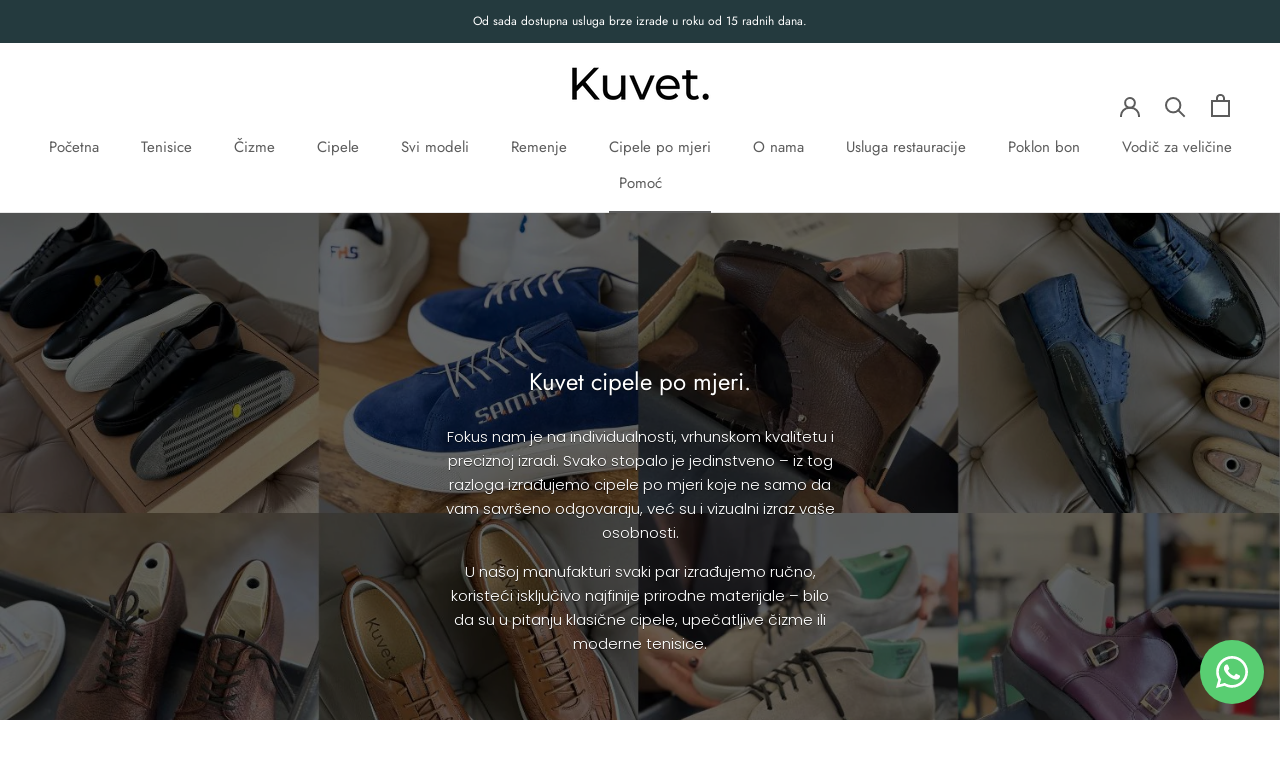

--- FILE ---
content_type: text/html; charset=utf-8
request_url: https://www.kuvet.hr/pages/produktion-nach-kundenwunsch
body_size: 56099
content:
<!doctype html>

<html class="no-js" lang="hr">
  <head>

	
    
    <!-- Global site tag (gtag.js) - Google Analytics -->
<script async src="https://www.googletagmanager.com/gtag/js?id=UA-164106528-1"></script>
<script>
  window.dataLayer = window.dataLayer || [];
  function gtag(){dataLayer.push(arguments);}
  gtag('js', new Date());

  gtag('config', 'UA-164106528-1');
</script>

    
    
<!-- starapps_core_start -->
<!-- This code is automatically managed by StarApps Studio -->
<!-- Please contact support@starapps.studio for any help -->
<!-- File location: snippets/starapps-core.liquid -->



<!-- starapps_core_end -->

<script>
window.KiwiSizing = window.KiwiSizing === undefined ? {} : window.KiwiSizing;
KiwiSizing.shop = "kuvet.myshopify.com";


</script>
    <meta name="google-site-verification" content="cr66IoiDLzLPvzbbMG9c3TSD-ZkaiNHpsU1Vi1f2yQs" />
    <meta charset="utf-8"> 
    <meta http-equiv="X-UA-Compatible" content="IE=edge,chrome=1">
    <meta name="viewport" content="width=device-width, initial-scale=1.0, height=device-height, minimum-scale=1.0, maximum-scale=1.0">
    <meta name="theme-color" content="">

    <title>
      Cipele po mjeri – tvoj jedinstveni par ručno rađenih cipela &ndash; Kuvet. - Premium bespoke Sneakers, Shoes &amp; Boots
    </title><meta name="description" content="Kuvet nudi ručno rađene kožne cipele po mjeri – biraj materijale, boje, đon, kalup i sve ostale detalje. Cipele po mjeri dostupne i u 46+ veličinama."><link rel="canonical" href="https://www.kuvet.hr/pages/produktion-nach-kundenwunsch"><link rel="shortcut icon" href="//www.kuvet.hr/cdn/shop/files/kuvet_972ee83d-9d1b-48a9-9127-d9175fc95dc5_96x.png?v=1614306458" type="image/png"><meta property="og:type" content="website">
  <meta property="og:title" content="Cipele po mjeri – tvoj jedinstveni par ručno rađenih cipela"><meta property="og:description" content="Kuvet nudi ručno rađene kožne cipele po mjeri – biraj materijale, boje, đon, kalup i sve ostale detalje. Cipele po mjeri dostupne i u 46+ veličinama."><meta property="og:url" content="https://www.kuvet.hr/pages/produktion-nach-kundenwunsch">
<meta property="og:site_name" content="Kuvet. - Premium bespoke Sneakers, Shoes &amp; Boots"><meta name="twitter:card" content="summary"><meta name="twitter:title" content="Cipele po mjeri – tvoj jedinstveni par ručno rađenih cipela">
  <meta name="twitter:description" content="Kuvet nudi ručno rađene kožne cipele po mjeri – biraj materijale, boje, đon, kalup i sve ostale detalje. Cipele po mjeri dostupne i u 46+ veličinama.">
    <style>
  @font-face {
  font-family: Jost;
  font-weight: 400;
  font-style: normal;
  font-display: fallback;
  src: url("//www.kuvet.hr/cdn/fonts/jost/jost_n4.d47a1b6347ce4a4c9f437608011273009d91f2b7.woff2") format("woff2"),
       url("//www.kuvet.hr/cdn/fonts/jost/jost_n4.791c46290e672b3f85c3d1c651ef2efa3819eadd.woff") format("woff");
}

  @font-face {
  font-family: Poppins;
  font-weight: 300;
  font-style: normal;
  font-display: fallback;
  src: url("//www.kuvet.hr/cdn/fonts/poppins/poppins_n3.05f58335c3209cce17da4f1f1ab324ebe2982441.woff2") format("woff2"),
       url("//www.kuvet.hr/cdn/fonts/poppins/poppins_n3.6971368e1f131d2c8ff8e3a44a36b577fdda3ff5.woff") format("woff");
}


  @font-face {
  font-family: Poppins;
  font-weight: 400;
  font-style: normal;
  font-display: fallback;
  src: url("//www.kuvet.hr/cdn/fonts/poppins/poppins_n4.0ba78fa5af9b0e1a374041b3ceaadf0a43b41362.woff2") format("woff2"),
       url("//www.kuvet.hr/cdn/fonts/poppins/poppins_n4.214741a72ff2596839fc9760ee7a770386cf16ca.woff") format("woff");
}

  @font-face {
  font-family: Poppins;
  font-weight: 300;
  font-style: italic;
  font-display: fallback;
  src: url("//www.kuvet.hr/cdn/fonts/poppins/poppins_i3.8536b4423050219f608e17f134fe9ea3b01ed890.woff2") format("woff2"),
       url("//www.kuvet.hr/cdn/fonts/poppins/poppins_i3.0f4433ada196bcabf726ed78f8e37e0995762f7f.woff") format("woff");
}

  @font-face {
  font-family: Poppins;
  font-weight: 400;
  font-style: italic;
  font-display: fallback;
  src: url("//www.kuvet.hr/cdn/fonts/poppins/poppins_i4.846ad1e22474f856bd6b81ba4585a60799a9f5d2.woff2") format("woff2"),
       url("//www.kuvet.hr/cdn/fonts/poppins/poppins_i4.56b43284e8b52fc64c1fd271f289a39e8477e9ec.woff") format("woff");
}


  :root {
    --heading-font-family : Jost, sans-serif;
    --heading-font-weight : 400;
    --heading-font-style  : normal;

    --text-font-family : Poppins, sans-serif;
    --text-font-weight : 300;
    --text-font-style  : normal;

    --base-text-font-size   : 15px;
    --default-text-font-size: 14px;--background          : #ffffff;
    --background-rgb      : 255, 255, 255;
    --light-background    : #ffffff;
    --light-background-rgb: 255, 255, 255;
    --heading-color       : #243a3e;
    --text-color          : #000000;
    --text-color-rgb      : 0, 0, 0;
    --text-color-light    : #000000;
    --text-color-light-rgb: 0, 0, 0;
    --link-color          : #243a3e;
    --link-color-rgb      : 36, 58, 62;
    --border-color        : #d9d9d9;
    --border-color-rgb    : 217, 217, 217;

    --button-background    : #243a3e;
    --button-background-rgb: 36, 58, 62;
    --button-text-color    : #ffffff;

    --header-background       : #ffffff;
    --header-heading-color    : #5c5c5c;
    --header-light-text-color : #939393;
    --header-border-color     : #e7e7e7;

    --footer-background    : #ffffff;
    --footer-text-color    : #939393;
    --footer-heading-color : #5c5c5c;
    --footer-border-color  : #efefef;

    --navigation-background      : #ffffff;
    --navigation-background-rgb  : 255, 255, 255;
    --navigation-text-color      : #5c5c5c;
    --navigation-text-color-light: rgba(92, 92, 92, 0.5);
    --navigation-border-color    : rgba(92, 92, 92, 0.25);

    --newsletter-popup-background     : #ffffff;
    --newsletter-popup-text-color     : #000000;
    --newsletter-popup-text-color-rgb : 0, 0, 0;

    --secondary-elements-background       : #243a3e;
    --secondary-elements-background-rgb   : 36, 58, 62;
    --secondary-elements-text-color       : #ffffff;
    --secondary-elements-text-color-light : rgba(255, 255, 255, 0.5);
    --secondary-elements-border-color     : rgba(255, 255, 255, 0.25);

    --product-sale-price-color    : #f94c43;
    --product-sale-price-color-rgb: 249, 76, 67;
    --product-star-rating: #f6a429;

    /* Shopify related variables */
    --payment-terms-background-color: #ffffff;

    /* Products */

    --horizontal-spacing-four-products-per-row: 20px;
        --horizontal-spacing-two-products-per-row : 20px;

    --vertical-spacing-four-products-per-row: 40px;
        --vertical-spacing-two-products-per-row : 50px;

    /* Animation */
    --drawer-transition-timing: cubic-bezier(0.645, 0.045, 0.355, 1);
    --header-base-height: 80px; /* We set a default for browsers that do not support CSS variables */

    /* Cursors */
    --cursor-zoom-in-svg    : url(//www.kuvet.hr/cdn/shop/t/9/assets/cursor-zoom-in.svg?v=57136393113867803241660723560);
    --cursor-zoom-in-2x-svg : url(//www.kuvet.hr/cdn/shop/t/9/assets/cursor-zoom-in-2x.svg?v=126224717498652515991660723560);
  }
</style>

<script>
  // IE11 does not have support for CSS variables, so we have to polyfill them
  if (!(((window || {}).CSS || {}).supports && window.CSS.supports('(--a: 0)'))) {
    const script = document.createElement('script');
    script.type = 'text/javascript';
    script.src = 'https://cdn.jsdelivr.net/npm/css-vars-ponyfill@2';
    script.onload = function() {
      cssVars({});
    };

    document.getElementsByTagName('head')[0].appendChild(script);
  }
</script>

    
<script>window.performance && window.performance.mark && window.performance.mark('shopify.content_for_header.start');</script><meta name="google-site-verification" content="MUSGGEb7Eelzw4PQiXnARREBRi_x0dtrm26pZyJtFMU">
<meta name="google-site-verification" content="YrbiL6xVPPUBQgw5EwBu2Lhr1iCQKNHz4erUo8YL6E0">
<meta id="shopify-digital-wallet" name="shopify-digital-wallet" content="/10513186901/digital_wallets/dialog">
<meta name="shopify-checkout-api-token" content="fb658028d0e6979b6ee4cec86b57b74e">
<meta id="in-context-paypal-metadata" data-shop-id="10513186901" data-venmo-supported="false" data-environment="production" data-locale="en_US" data-paypal-v4="true" data-currency="EUR">
<link rel="alternate" hreflang="x-default" href="https://www.kuvet.at/pages/produktion-nach-kundenwunsch">
<link rel="alternate" hreflang="de" href="https://www.kuvet.at/pages/produktion-nach-kundenwunsch">
<link rel="alternate" hreflang="en-RS" href="https://www.kuvet.eu/pages/produktion-nach-kundenwunsch">
<link rel="alternate" hreflang="en-BE" href="https://www.kuvet.eu/pages/produktion-nach-kundenwunsch">
<link rel="alternate" hreflang="en-BG" href="https://www.kuvet.eu/pages/produktion-nach-kundenwunsch">
<link rel="alternate" hreflang="en-CZ" href="https://www.kuvet.eu/pages/produktion-nach-kundenwunsch">
<link rel="alternate" hreflang="en-DK" href="https://www.kuvet.eu/pages/produktion-nach-kundenwunsch">
<link rel="alternate" hreflang="en-EE" href="https://www.kuvet.eu/pages/produktion-nach-kundenwunsch">
<link rel="alternate" hreflang="en-FI" href="https://www.kuvet.eu/pages/produktion-nach-kundenwunsch">
<link rel="alternate" hreflang="en-FR" href="https://www.kuvet.eu/pages/produktion-nach-kundenwunsch">
<link rel="alternate" hreflang="en-GR" href="https://www.kuvet.eu/pages/produktion-nach-kundenwunsch">
<link rel="alternate" hreflang="en-HU" href="https://www.kuvet.eu/pages/produktion-nach-kundenwunsch">
<link rel="alternate" hreflang="en-IE" href="https://www.kuvet.eu/pages/produktion-nach-kundenwunsch">
<link rel="alternate" hreflang="en-IT" href="https://www.kuvet.eu/pages/produktion-nach-kundenwunsch">
<link rel="alternate" hreflang="en-LV" href="https://www.kuvet.eu/pages/produktion-nach-kundenwunsch">
<link rel="alternate" hreflang="en-LT" href="https://www.kuvet.eu/pages/produktion-nach-kundenwunsch">
<link rel="alternate" hreflang="en-LU" href="https://www.kuvet.eu/pages/produktion-nach-kundenwunsch">
<link rel="alternate" hreflang="en-NL" href="https://www.kuvet.eu/pages/produktion-nach-kundenwunsch">
<link rel="alternate" hreflang="en-PT" href="https://www.kuvet.eu/pages/produktion-nach-kundenwunsch">
<link rel="alternate" hreflang="en-SK" href="https://www.kuvet.eu/pages/produktion-nach-kundenwunsch">
<link rel="alternate" hreflang="en-SI" href="https://www.kuvet.eu/pages/produktion-nach-kundenwunsch">
<link rel="alternate" hreflang="en-ES" href="https://www.kuvet.eu/pages/produktion-nach-kundenwunsch">
<link rel="alternate" hreflang="en-SE" href="https://www.kuvet.eu/pages/produktion-nach-kundenwunsch">
<link rel="alternate" hreflang="hr-HR" href="https://www.kuvet.hr/pages/produktion-nach-kundenwunsch">
<link rel="alternate" hreflang="en-CA" href="https://kuvet.myshopify.com/pages/produktion-nach-kundenwunsch">
<link rel="alternate" hreflang="en-US" href="https://kuvet.myshopify.com/pages/produktion-nach-kundenwunsch">
<link rel="alternate" hreflang="bs-BA" href="https://www.kuvet-shoes.ba/pages/produktion-nach-kundenwunsch">
<link rel="alternate" hreflang="de-CH" href="https://www.kuvet.ch/pages/produktion-nach-kundenwunsch">
<script async="async" src="/checkouts/internal/preloads.js?locale=hr-HR"></script>
<script id="apple-pay-shop-capabilities" type="application/json">{"shopId":10513186901,"countryCode":"HR","currencyCode":"EUR","merchantCapabilities":["supports3DS"],"merchantId":"gid:\/\/shopify\/Shop\/10513186901","merchantName":"Kuvet. - Premium bespoke Sneakers, Shoes \u0026 Boots","requiredBillingContactFields":["postalAddress","email","phone"],"requiredShippingContactFields":["postalAddress","email","phone"],"shippingType":"shipping","supportedNetworks":["visa","masterCard","amex"],"total":{"type":"pending","label":"Kuvet. - Premium bespoke Sneakers, Shoes \u0026 Boots","amount":"1.00"},"shopifyPaymentsEnabled":true,"supportsSubscriptions":true}</script>
<script id="shopify-features" type="application/json">{"accessToken":"fb658028d0e6979b6ee4cec86b57b74e","betas":["rich-media-storefront-analytics"],"domain":"www.kuvet.hr","predictiveSearch":true,"shopId":10513186901,"locale":"hr"}</script>
<script>var Shopify = Shopify || {};
Shopify.shop = "kuvet.myshopify.com";
Shopify.locale = "hr";
Shopify.currency = {"active":"EUR","rate":"1.0"};
Shopify.country = "HR";
Shopify.theme = {"name":"Prestige Updated","id":120575262805,"schema_name":"Prestige","schema_version":"5.3.2","theme_store_id":855,"role":"main"};
Shopify.theme.handle = "null";
Shopify.theme.style = {"id":null,"handle":null};
Shopify.cdnHost = "www.kuvet.hr/cdn";
Shopify.routes = Shopify.routes || {};
Shopify.routes.root = "/";</script>
<script type="module">!function(o){(o.Shopify=o.Shopify||{}).modules=!0}(window);</script>
<script>!function(o){function n(){var o=[];function n(){o.push(Array.prototype.slice.apply(arguments))}return n.q=o,n}var t=o.Shopify=o.Shopify||{};t.loadFeatures=n(),t.autoloadFeatures=n()}(window);</script>
<script id="shop-js-analytics" type="application/json">{"pageType":"page"}</script>
<script defer="defer" async type="module" src="//www.kuvet.hr/cdn/shopifycloud/shop-js/modules/v2/client.init-shop-cart-sync_BT-GjEfc.en.esm.js"></script>
<script defer="defer" async type="module" src="//www.kuvet.hr/cdn/shopifycloud/shop-js/modules/v2/chunk.common_D58fp_Oc.esm.js"></script>
<script defer="defer" async type="module" src="//www.kuvet.hr/cdn/shopifycloud/shop-js/modules/v2/chunk.modal_xMitdFEc.esm.js"></script>
<script type="module">
  await import("//www.kuvet.hr/cdn/shopifycloud/shop-js/modules/v2/client.init-shop-cart-sync_BT-GjEfc.en.esm.js");
await import("//www.kuvet.hr/cdn/shopifycloud/shop-js/modules/v2/chunk.common_D58fp_Oc.esm.js");
await import("//www.kuvet.hr/cdn/shopifycloud/shop-js/modules/v2/chunk.modal_xMitdFEc.esm.js");

  window.Shopify.SignInWithShop?.initShopCartSync?.({"fedCMEnabled":true,"windoidEnabled":true});

</script>
<script>(function() {
  var isLoaded = false;
  function asyncLoad() {
    if (isLoaded) return;
    isLoaded = true;
    var urls = ["\/\/d1liekpayvooaz.cloudfront.net\/apps\/customizery\/customizery.js?shop=kuvet.myshopify.com","https:\/\/portal.zakeke.com\/Scripts\/integration\/shopify\/product.js?shop=kuvet.myshopify.com","https:\/\/ufe.helixo.co\/scripts\/sdk.min.js?shop=kuvet.myshopify.com","https:\/\/outsellapp.com\/app\/bundleTYPage.js?shop=kuvet.myshopify.com","\/\/cdn.shopify.com\/proxy\/cfa09b6051751e34c0773553f76d2d34c69ecb81460effba61d24754e30d5df6\/s.pandect.es\/v2.2\/gdpr-cookie-consent.min.js?shop=kuvet.myshopify.com\u0026sp-cache-control=cHVibGljLCBtYXgtYWdlPTkwMA"];
    for (var i = 0; i < urls.length; i++) {
      var s = document.createElement('script');
      s.type = 'text/javascript';
      s.async = true;
      s.src = urls[i];
      var x = document.getElementsByTagName('script')[0];
      x.parentNode.insertBefore(s, x);
    }
  };
  if(window.attachEvent) {
    window.attachEvent('onload', asyncLoad);
  } else {
    window.addEventListener('load', asyncLoad, false);
  }
})();</script>
<script id="__st">var __st={"a":10513186901,"offset":3600,"reqid":"ba1e104f-4549-4f3d-9126-d9867218056b-1769420256","pageurl":"www.kuvet.hr\/pages\/produktion-nach-kundenwunsch","s":"pages-116783677704","u":"b34ff886372e","p":"page","rtyp":"page","rid":116783677704};</script>
<script>window.ShopifyPaypalV4VisibilityTracking = true;</script>
<script id="captcha-bootstrap">!function(){'use strict';const t='contact',e='account',n='new_comment',o=[[t,t],['blogs',n],['comments',n],[t,'customer']],c=[[e,'customer_login'],[e,'guest_login'],[e,'recover_customer_password'],[e,'create_customer']],r=t=>t.map((([t,e])=>`form[action*='/${t}']:not([data-nocaptcha='true']) input[name='form_type'][value='${e}']`)).join(','),a=t=>()=>t?[...document.querySelectorAll(t)].map((t=>t.form)):[];function s(){const t=[...o],e=r(t);return a(e)}const i='password',u='form_key',d=['recaptcha-v3-token','g-recaptcha-response','h-captcha-response',i],f=()=>{try{return window.sessionStorage}catch{return}},m='__shopify_v',_=t=>t.elements[u];function p(t,e,n=!1){try{const o=window.sessionStorage,c=JSON.parse(o.getItem(e)),{data:r}=function(t){const{data:e,action:n}=t;return t[m]||n?{data:e,action:n}:{data:t,action:n}}(c);for(const[e,n]of Object.entries(r))t.elements[e]&&(t.elements[e].value=n);n&&o.removeItem(e)}catch(o){console.error('form repopulation failed',{error:o})}}const l='form_type',E='cptcha';function T(t){t.dataset[E]=!0}const w=window,h=w.document,L='Shopify',v='ce_forms',y='captcha';let A=!1;((t,e)=>{const n=(g='f06e6c50-85a8-45c8-87d0-21a2b65856fe',I='https://cdn.shopify.com/shopifycloud/storefront-forms-hcaptcha/ce_storefront_forms_captcha_hcaptcha.v1.5.2.iife.js',D={infoText:'Zaštićeno sustavom hCaptcha',privacyText:'Zaštita privatnosti',termsText:'Uvjeti'},(t,e,n)=>{const o=w[L][v],c=o.bindForm;if(c)return c(t,g,e,D).then(n);var r;o.q.push([[t,g,e,D],n]),r=I,A||(h.body.append(Object.assign(h.createElement('script'),{id:'captcha-provider',async:!0,src:r})),A=!0)});var g,I,D;w[L]=w[L]||{},w[L][v]=w[L][v]||{},w[L][v].q=[],w[L][y]=w[L][y]||{},w[L][y].protect=function(t,e){n(t,void 0,e),T(t)},Object.freeze(w[L][y]),function(t,e,n,w,h,L){const[v,y,A,g]=function(t,e,n){const i=e?o:[],u=t?c:[],d=[...i,...u],f=r(d),m=r(i),_=r(d.filter((([t,e])=>n.includes(e))));return[a(f),a(m),a(_),s()]}(w,h,L),I=t=>{const e=t.target;return e instanceof HTMLFormElement?e:e&&e.form},D=t=>v().includes(t);t.addEventListener('submit',(t=>{const e=I(t);if(!e)return;const n=D(e)&&!e.dataset.hcaptchaBound&&!e.dataset.recaptchaBound,o=_(e),c=g().includes(e)&&(!o||!o.value);(n||c)&&t.preventDefault(),c&&!n&&(function(t){try{if(!f())return;!function(t){const e=f();if(!e)return;const n=_(t);if(!n)return;const o=n.value;o&&e.removeItem(o)}(t);const e=Array.from(Array(32),(()=>Math.random().toString(36)[2])).join('');!function(t,e){_(t)||t.append(Object.assign(document.createElement('input'),{type:'hidden',name:u})),t.elements[u].value=e}(t,e),function(t,e){const n=f();if(!n)return;const o=[...t.querySelectorAll(`input[type='${i}']`)].map((({name:t})=>t)),c=[...d,...o],r={};for(const[a,s]of new FormData(t).entries())c.includes(a)||(r[a]=s);n.setItem(e,JSON.stringify({[m]:1,action:t.action,data:r}))}(t,e)}catch(e){console.error('failed to persist form',e)}}(e),e.submit())}));const S=(t,e)=>{t&&!t.dataset[E]&&(n(t,e.some((e=>e===t))),T(t))};for(const o of['focusin','change'])t.addEventListener(o,(t=>{const e=I(t);D(e)&&S(e,y())}));const B=e.get('form_key'),M=e.get(l),P=B&&M;t.addEventListener('DOMContentLoaded',(()=>{const t=y();if(P)for(const e of t)e.elements[l].value===M&&p(e,B);[...new Set([...A(),...v().filter((t=>'true'===t.dataset.shopifyCaptcha))])].forEach((e=>S(e,t)))}))}(h,new URLSearchParams(w.location.search),n,t,e,['guest_login'])})(!0,!0)}();</script>
<script integrity="sha256-4kQ18oKyAcykRKYeNunJcIwy7WH5gtpwJnB7kiuLZ1E=" data-source-attribution="shopify.loadfeatures" defer="defer" src="//www.kuvet.hr/cdn/shopifycloud/storefront/assets/storefront/load_feature-a0a9edcb.js" crossorigin="anonymous"></script>
<script data-source-attribution="shopify.dynamic_checkout.dynamic.init">var Shopify=Shopify||{};Shopify.PaymentButton=Shopify.PaymentButton||{isStorefrontPortableWallets:!0,init:function(){window.Shopify.PaymentButton.init=function(){};var t=document.createElement("script");t.src="https://www.kuvet.hr/cdn/shopifycloud/portable-wallets/latest/portable-wallets.hr.js",t.type="module",document.head.appendChild(t)}};
</script>
<script data-source-attribution="shopify.dynamic_checkout.buyer_consent">
  function portableWalletsHideBuyerConsent(e){var t=document.getElementById("shopify-buyer-consent"),n=document.getElementById("shopify-subscription-policy-button");t&&n&&(t.classList.add("hidden"),t.setAttribute("aria-hidden","true"),n.removeEventListener("click",e))}function portableWalletsShowBuyerConsent(e){var t=document.getElementById("shopify-buyer-consent"),n=document.getElementById("shopify-subscription-policy-button");t&&n&&(t.classList.remove("hidden"),t.removeAttribute("aria-hidden"),n.addEventListener("click",e))}window.Shopify?.PaymentButton&&(window.Shopify.PaymentButton.hideBuyerConsent=portableWalletsHideBuyerConsent,window.Shopify.PaymentButton.showBuyerConsent=portableWalletsShowBuyerConsent);
</script>
<script data-source-attribution="shopify.dynamic_checkout.cart.bootstrap">document.addEventListener("DOMContentLoaded",(function(){function t(){return document.querySelector("shopify-accelerated-checkout-cart, shopify-accelerated-checkout")}if(t())Shopify.PaymentButton.init();else{new MutationObserver((function(e,n){t()&&(Shopify.PaymentButton.init(),n.disconnect())})).observe(document.body,{childList:!0,subtree:!0})}}));
</script>
<link id="shopify-accelerated-checkout-styles" rel="stylesheet" media="screen" href="https://www.kuvet.hr/cdn/shopifycloud/portable-wallets/latest/accelerated-checkout-backwards-compat.css" crossorigin="anonymous">
<style id="shopify-accelerated-checkout-cart">
        #shopify-buyer-consent {
  margin-top: 1em;
  display: inline-block;
  width: 100%;
}

#shopify-buyer-consent.hidden {
  display: none;
}

#shopify-subscription-policy-button {
  background: none;
  border: none;
  padding: 0;
  text-decoration: underline;
  font-size: inherit;
  cursor: pointer;
}

#shopify-subscription-policy-button::before {
  box-shadow: none;
}

      </style>

<script>window.performance && window.performance.mark && window.performance.mark('shopify.content_for_header.end');</script><link rel="stylesheet" href="//www.kuvet.hr/cdn/shop/t/9/assets/theme.css?v=116557974870814216641748243435">

    <script>// This allows to expose several variables to the global scope, to be used in scripts
      window.theme = {
        pageType: "page",
        moneyFormat: "€ {{ amount_no_decimals }}",
        moneyWithCurrencyFormat: "€ {{ amount_no_decimals }}",
        currencyCodeEnabled: false,
        productImageSize: "tall",
        searchMode: "product,article,page",
        showPageTransition: false,
        showElementStaggering: true,
        showImageZooming: true
      };

      window.routes = {
        rootUrl: "\/",
        rootUrlWithoutSlash: '',
        cartUrl: "\/cart",
        cartAddUrl: "\/cart\/add",
        cartChangeUrl: "\/cart\/change",
        searchUrl: "\/search",
        productRecommendationsUrl: "\/recommendations\/products"
      };

      window.languages = {
        cartAddNote: "Bestellnotiz hinzufügen",
        cartEditNote: "Bestellnotiz bearbeiten",
        productImageLoadingError: "Dieses Bild konnte nicht geladen werden. Bitte versuche die Seite neu zu laden.",
        productFormAddToCart: "Dodaj u košaricu",
        productFormUnavailable: "Nedostupno",
        productFormSoldOut: "Rasprodano",
        shippingEstimatorOneResult: "1 opcija dostupna:",
        shippingEstimatorMoreResults: "{{count}} dostupno:",
        shippingEstimatorNoResults: "Nije pronađena pošiljka"
      };

      window.lazySizesConfig = {
        loadHidden: false,
        hFac: 0.5,
        expFactor: 2,
        ricTimeout: 150,
        lazyClass: 'Image--lazyLoad',
        loadingClass: 'Image--lazyLoading',
        loadedClass: 'Image--lazyLoaded'
      };

      document.documentElement.className = document.documentElement.className.replace('no-js', 'js');
      document.documentElement.style.setProperty('--window-height', window.innerHeight + 'px');

      // We do a quick detection of some features (we could use Modernizr but for so little...)
      (function() {
        document.documentElement.className += ((window.CSS && window.CSS.supports('(position: sticky) or (position: -webkit-sticky)')) ? ' supports-sticky' : ' no-supports-sticky');
        document.documentElement.className += (window.matchMedia('(-moz-touch-enabled: 1), (hover: none)')).matches ? ' no-supports-hover' : ' supports-hover';
      }());

      
    </script>

    <script src="//www.kuvet.hr/cdn/shop/t/9/assets/lazysizes.min.js?v=174358363404432586981632388013" async></script><script src="//www.kuvet.hr/cdn/shop/t/9/assets/libs.min.js?v=26178543184394469741632388013" defer></script>
    <script src="//www.kuvet.hr/cdn/shop/t/9/assets/theme.min.js?v=133855962354883761901632388017" defer></script>
    <script src="//www.kuvet.hr/cdn/shop/t/9/assets/custom.js?v=183944157590872491501632388015" defer></script>

    <script>
      (function () {
        window.onpageshow = function() {
          if (window.theme.showPageTransition) {
            var pageTransition = document.querySelector('.PageTransition');

            if (pageTransition) {
              pageTransition.style.visibility = 'visible';
              pageTransition.style.opacity = '0';
            }
          }

          // When the page is loaded from the cache, we have to reload the cart content
          document.documentElement.dispatchEvent(new CustomEvent('cart:refresh', {
            bubbles: true
          }));
        };
      })();
    </script>

    


  <script type="application/ld+json">
  {
    "@context": "http://schema.org",
    "@type": "BreadcrumbList",
  "itemListElement": [{
      "@type": "ListItem",
      "position": 1,
      "name": "Home",
      "item": "https://www.kuvet.at"
    },{
          "@type": "ListItem",
          "position": 2,
          "name": "Izrada po mjeri",
          "item": "https://www.kuvet.at/pages/produktion-nach-kundenwunsch"
        }]
  }
  </script>

  
    <script>
    
      
    window.ufeStore = {
      collections: [],
      tags: ''.split(','),
      selectedVariantId: null,
      moneyFormat: "€ {{ amount_no_decimals }}",
      moneyFormatWithCurrency: "€ {{ amount_no_decimals }}",
      currency: "EUR",
      customerId: null,
      productAvailable: null,
      productMapping: []
    }
    
    
      window.ufeStore.cartTotal = 0;
      
    
    
    
    window.isUfeInstalled = true;
    function ufeScriptLoader(scriptUrl) {
        var element = document.createElement('script');
        element.src = scriptUrl;
        element.type = 'text/javascript';
        document.getElementsByTagName('head')[0].appendChild(element);
    }
    if(window.isUfeInstalled) console.log('%c UFE: Funnel Engines ⚡️ Full Throttle  🦾😎!', 'font-weight: bold; letter-spacing: 2px; font-family: system-ui, -apple-system, BlinkMacSystemFont, "Segoe UI", "Roboto", "Oxygen", "Ubuntu", Arial, sans-serif;font-size: 20px;color: rgb(25, 124, 255); text-shadow: 2px 2px 0 rgb(62, 246, 255)');
    if(!('noModule' in HTMLScriptElement.prototype) && window.isUfeInstalled) {
        ufeScriptLoader('https://ufe.helixo.co/scripts/sdk.es5.min.js');
        console.log('UFE: ES5 Script Loading');
    }
    </script>
    
    <script async src="https://ufe.helixo.co/scripts/sdk.min.js?shop=kuvet.myshopify.com"></script>
      
  

	<script>var loox_global_hash = '1726517532935';
var is_enable_smart_reviews_sorting = ('false' === 'true') ? true : false;</script><style>.loox-reviews-default { max-width: 1200px; margin: 0 auto; }.loox-rating .loox-icon { color:#fbba08; }
:root { --lxs-rating-icon-color: #fbba08; }</style>
<!-- BEGIN app block: shopify://apps/judge-me-reviews/blocks/judgeme_core/61ccd3b1-a9f2-4160-9fe9-4fec8413e5d8 --><!-- Start of Judge.me Core -->






<link rel="dns-prefetch" href="https://cdnwidget.judge.me">
<link rel="dns-prefetch" href="https://cdn.judge.me">
<link rel="dns-prefetch" href="https://cdn1.judge.me">
<link rel="dns-prefetch" href="https://api.judge.me">

<script data-cfasync='false' class='jdgm-settings-script'>window.jdgmSettings={"pagination":5,"disable_web_reviews":false,"badge_no_review_text":"Nema recenzija","badge_n_reviews_text":"{{ average_rating_1_decimal }}","hide_badge_preview_if_no_reviews":true,"badge_hide_text":false,"enforce_center_preview_badge":false,"widget_title":"Recenzije kupaca","widget_open_form_text":"Napišite recenziju","widget_close_form_text":"Odustani od recenzije","widget_refresh_page_text":"Osvježi stranicu","widget_summary_text":"Temeljeno na {{ number_of_reviews }} recenziji/recenzija","widget_no_review_text":"Budite prvi koji će napisati recenziju","widget_name_field_text":"Ime za prikaz","widget_verified_name_field_text":"Provjereno ime (javno)","widget_name_placeholder_text":"Ime za prikaz","widget_required_field_error_text":"Ovo polje je obavezno.","widget_email_field_text":"E-mail adresa","widget_verified_email_field_text":"Provjereni e-mail (privatno, ne može se uređivati)","widget_email_placeholder_text":"Vaša e-mail adresa","widget_email_field_error_text":"Molimo unesite valjanu e-mail adresu.","widget_rating_field_text":"Ocjena","widget_review_title_field_text":"Naslov recenzije","widget_review_title_placeholder_text":"Dajte svojoj recenziji naslov","widget_review_body_field_text":"Sadržaj recenzije","widget_review_body_placeholder_text":"Počnite pisati ovdje...","widget_pictures_field_text":"Slika/Video (opcionalno)","widget_submit_review_text":"Pošalji recenziju","widget_submit_verified_review_text":"Pošalji provjerenu recenziju","widget_submit_success_msg_with_auto_publish":"Hvala vam! Molimo osvježite stranicu za nekoliko trenutaka kako biste vidjeli svoju recenziju. Možete ukloniti ili urediti svoju recenziju prijavom na \u003ca href='https://judge.me/login' target='_blank' rel='nofollow noopener'\u003eJudge.me\u003c/a\u003e","widget_submit_success_msg_no_auto_publish":"Hvala vam! Vaša recenzija će biti objavljena čim je odobri administrator trgovine. Možete ukloniti ili urediti svoju recenziju prijavom na \u003ca href='https://judge.me/login' target='_blank' rel='nofollow noopener'\u003eJudge.me\u003c/a\u003e","widget_show_default_reviews_out_of_total_text":"Prikazano {{ n_reviews_shown }} od ukupno {{ n_reviews }} recenzija.","widget_show_all_link_text":"Prikaži sve","widget_show_less_link_text":"Prikaži manje","widget_author_said_text":"{{ reviewer_name }} je rekao:","widget_days_text":"prije {{ n }} dana","widget_weeks_text":"prije {{ n }} tjedan/tjedana","widget_months_text":"prije {{ n }} mjesec/mjeseci","widget_years_text":"prije {{ n }} godinu/godina","widget_yesterday_text":"Jučer","widget_today_text":"Danas","widget_replied_text":"\u003e\u003e {{ shop_name }} je odgovorio:","widget_read_more_text":"Pročitaj više","widget_reviewer_name_as_initial":"","widget_rating_filter_color":"#fbcd0a","widget_rating_filter_see_all_text":"Pogledaj sve recenzije","widget_sorting_most_recent_text":"Najnovije","widget_sorting_highest_rating_text":"Najviša ocjena","widget_sorting_lowest_rating_text":"Najniža ocjena","widget_sorting_with_pictures_text":"Samo slike","widget_sorting_most_helpful_text":"Najkorisnije","widget_open_question_form_text":"Postavite pitanje","widget_reviews_subtab_text":"Recenzije","widget_questions_subtab_text":"Pitanja","widget_question_label_text":"Pitanje","widget_answer_label_text":"Odgovor","widget_question_placeholder_text":"Napišite svoje pitanje ovdje","widget_submit_question_text":"Pošalji pitanje","widget_question_submit_success_text":"Hvala vam na vašem pitanju! Obavijestit ćemo vas čim dobijete odgovor.","verified_badge_text":"Provjereno","verified_badge_bg_color":"","verified_badge_text_color":"","verified_badge_placement":"left-of-reviewer-name","widget_review_max_height":"","widget_hide_border":false,"widget_social_share":false,"widget_thumb":false,"widget_review_location_show":false,"widget_location_format":"","all_reviews_include_out_of_store_products":true,"all_reviews_out_of_store_text":"(izvan trgovine)","all_reviews_pagination":100,"all_reviews_product_name_prefix_text":"o","enable_review_pictures":true,"enable_question_anwser":false,"widget_theme":"default","review_date_format":"mm/dd/yyyy","default_sort_method":"pictures-first","widget_product_reviews_subtab_text":"Recenzije proizvoda","widget_shop_reviews_subtab_text":"Recenzije trgovine","widget_other_products_reviews_text":"Recenzije za ostale proizvode","widget_store_reviews_subtab_text":"Recenzije trgovine","widget_no_store_reviews_text":"Ova trgovina još nije dobila nijednu recenziju","widget_web_restriction_product_reviews_text":"Ovaj proizvod još nije dobio nijednu recenziju","widget_no_items_text":"Nema pronađenih elemenata","widget_show_more_text":"Prikaži više","widget_write_a_store_review_text":"Napišite recenziju trgovine","widget_other_languages_heading":"Recenzije na drugim jezicima","widget_translate_review_text":"Prevedi recenziju na {{ language }}","widget_translating_review_text":"Prevođenje...","widget_show_original_translation_text":"Prikaži original ({{ language }})","widget_translate_review_failed_text":"Recenzija nije mogla biti prevedena.","widget_translate_review_retry_text":"Pokušaj ponovno","widget_translate_review_try_again_later_text":"Pokušajte ponovno kasnije","show_product_url_for_grouped_product":false,"widget_sorting_pictures_first_text":"Slike prvo","show_pictures_on_all_rev_page_mobile":false,"show_pictures_on_all_rev_page_desktop":false,"floating_tab_hide_mobile_install_preference":false,"floating_tab_button_name":"★ Recenzije","floating_tab_title":"Neka kupci govore za nas","floating_tab_button_color":"","floating_tab_button_background_color":"","floating_tab_url":"","floating_tab_url_enabled":false,"floating_tab_tab_style":"text","all_reviews_text_badge_text":"Kupci nas ocjenjuju {{ shop.metafields.judgeme.all_reviews_rating | round: 1 }}/5 na temelju {{ shop.metafields.judgeme.all_reviews_count }} recenzija.","all_reviews_text_badge_text_branded_style":"{{ shop.metafields.judgeme.all_reviews_rating | round: 1 }} od 5 zvjezdica na temelju {{ shop.metafields.judgeme.all_reviews_count }} recenzija","is_all_reviews_text_badge_a_link":false,"show_stars_for_all_reviews_text_badge":false,"all_reviews_text_badge_url":"","all_reviews_text_style":"branded","all_reviews_text_color_style":"judgeme_brand_color","all_reviews_text_color":"#108474","all_reviews_text_show_jm_brand":true,"featured_carousel_show_header":true,"featured_carousel_title":"Neka kupci govore za nas","testimonials_carousel_title":"Kupci govore za nas","videos_carousel_title":"Povijest kupaca","cards_carousel_title":"Kupci govore za nas","featured_carousel_count_text":"od {{ n }} recenzija","featured_carousel_add_link_to_all_reviews_page":false,"featured_carousel_url":"","featured_carousel_show_images":true,"featured_carousel_autoslide_interval":5,"featured_carousel_arrows_on_the_sides":false,"featured_carousel_height":250,"featured_carousel_width":80,"featured_carousel_image_size":0,"featured_carousel_image_height":250,"featured_carousel_arrow_color":"#eeeeee","verified_count_badge_style":"branded","verified_count_badge_orientation":"horizontal","verified_count_badge_color_style":"judgeme_brand_color","verified_count_badge_color":"#108474","is_verified_count_badge_a_link":false,"verified_count_badge_url":"","verified_count_badge_show_jm_brand":true,"widget_rating_preset_default":5,"widget_first_sub_tab":"product-reviews","widget_show_histogram":true,"widget_histogram_use_custom_color":false,"widget_pagination_use_custom_color":false,"widget_star_use_custom_color":false,"widget_verified_badge_use_custom_color":false,"widget_write_review_use_custom_color":false,"picture_reminder_submit_button":"Učitaj slike","enable_review_videos":false,"mute_video_by_default":false,"widget_sorting_videos_first_text":"Videozapisi prvo","widget_review_pending_text":"Na čekanju","featured_carousel_items_for_large_screen":3,"social_share_options_order":"Facebook,Twitter","remove_microdata_snippet":true,"disable_json_ld":false,"enable_json_ld_products":false,"preview_badge_show_question_text":false,"preview_badge_no_question_text":"Nema pitanja","preview_badge_n_question_text":"{{ number_of_questions }} pitanje/pitanja","qa_badge_show_icon":false,"qa_badge_position":"same-row","remove_judgeme_branding":false,"widget_add_search_bar":false,"widget_search_bar_placeholder":"Pretraživanje","widget_sorting_verified_only_text":"Samo provjerene","featured_carousel_theme":"default","featured_carousel_show_rating":true,"featured_carousel_show_title":true,"featured_carousel_show_body":true,"featured_carousel_show_date":false,"featured_carousel_show_reviewer":true,"featured_carousel_show_product":false,"featured_carousel_header_background_color":"#108474","featured_carousel_header_text_color":"#ffffff","featured_carousel_name_product_separator":"reviewed","featured_carousel_full_star_background":"#108474","featured_carousel_empty_star_background":"#dadada","featured_carousel_vertical_theme_background":"#f9fafb","featured_carousel_verified_badge_enable":true,"featured_carousel_verified_badge_color":"#108474","featured_carousel_border_style":"round","featured_carousel_review_line_length_limit":3,"featured_carousel_more_reviews_button_text":"Pročitajte više recenzija","featured_carousel_view_product_button_text":"Pogledaj proizvod","all_reviews_page_load_reviews_on":"scroll","all_reviews_page_load_more_text":"Učitaj više recenzija","disable_fb_tab_reviews":false,"enable_ajax_cdn_cache":false,"widget_advanced_speed_features":5,"widget_public_name_text":"prikazano javno kao","default_reviewer_name":"John Smith","default_reviewer_name_has_non_latin":true,"widget_reviewer_anonymous":"Anonimno","medals_widget_title":"Judge.me Medalje za recenzije","medals_widget_background_color":"#f9fafb","medals_widget_position":"footer_all_pages","medals_widget_border_color":"#f9fafb","medals_widget_verified_text_position":"left","medals_widget_use_monochromatic_version":false,"medals_widget_elements_color":"#108474","show_reviewer_avatar":true,"widget_invalid_yt_video_url_error_text":"Nije URL za YouTube video","widget_max_length_field_error_text":"Molimo unesite ne više od {0} znakova.","widget_show_country_flag":false,"widget_show_collected_via_shop_app":true,"widget_verified_by_shop_badge_style":"light","widget_verified_by_shop_text":"Verificirala trgovina","widget_show_photo_gallery":false,"widget_load_with_code_splitting":true,"widget_ugc_install_preference":false,"widget_ugc_title":"Napravljeno od nas, Podijeljeno od vas","widget_ugc_subtitle":"Označite nas kako biste vidjeli svoju sliku na našoj stranici","widget_ugc_arrows_color":"#ffffff","widget_ugc_primary_button_text":"Kupi sada","widget_ugc_primary_button_background_color":"#108474","widget_ugc_primary_button_text_color":"#ffffff","widget_ugc_primary_button_border_width":"0","widget_ugc_primary_button_border_style":"none","widget_ugc_primary_button_border_color":"#108474","widget_ugc_primary_button_border_radius":"25","widget_ugc_secondary_button_text":"Učitaj više","widget_ugc_secondary_button_background_color":"#ffffff","widget_ugc_secondary_button_text_color":"#108474","widget_ugc_secondary_button_border_width":"2","widget_ugc_secondary_button_border_style":"solid","widget_ugc_secondary_button_border_color":"#108474","widget_ugc_secondary_button_border_radius":"25","widget_ugc_reviews_button_text":"Pogledaj recenzije","widget_ugc_reviews_button_background_color":"#ffffff","widget_ugc_reviews_button_text_color":"#108474","widget_ugc_reviews_button_border_width":"2","widget_ugc_reviews_button_border_style":"solid","widget_ugc_reviews_button_border_color":"#108474","widget_ugc_reviews_button_border_radius":"25","widget_ugc_reviews_button_link_to":"judgeme-reviews-page","widget_ugc_show_post_date":true,"widget_ugc_max_width":"800","widget_rating_metafield_value_type":true,"widget_primary_color":"#000000","widget_enable_secondary_color":false,"widget_secondary_color":"#edf5f5","widget_summary_average_rating_text":"{{ average_rating }} od 5","widget_media_grid_title":"Fotografije i video zapisi kupaca","widget_media_grid_see_more_text":"Vidi više","widget_round_style":false,"widget_show_product_medals":false,"widget_verified_by_judgeme_text":"Verificirao Judge.me","widget_show_store_medals":true,"widget_verified_by_judgeme_text_in_store_medals":"Verificirao Judge.me","widget_media_field_exceed_quantity_message":"Žao nam je, možemo prihvatiti samo {{ max_media }} za jednu recenziju.","widget_media_field_exceed_limit_message":"{{ file_name }} je prevelik, molimo odaberite {{ media_type }} manji od {{ size_limit }}MB.","widget_review_submitted_text":"Recenzija poslana!","widget_question_submitted_text":"Pitanje poslano!","widget_close_form_text_question":"Odustani","widget_write_your_answer_here_text":"Napišite svoj odgovor ovdje","widget_enabled_branded_link":true,"widget_show_collected_by_judgeme":false,"widget_reviewer_name_color":"","widget_write_review_text_color":"","widget_write_review_bg_color":"","widget_collected_by_judgeme_text":"prikupio Judge.me","widget_pagination_type":"standard","widget_load_more_text":"Učitaj više","widget_load_more_color":"#108474","widget_full_review_text":"Potpuna recenzija","widget_read_more_reviews_text":"Pročitaj više recenzija","widget_read_questions_text":"Pročitaj pitanja","widget_questions_and_answers_text":"Pitanja i odgovori","widget_verified_by_text":"Verificirao","widget_verified_text":"Provjereno","widget_number_of_reviews_text":"{{ number_of_reviews }} recenzija","widget_back_button_text":"Natrag","widget_next_button_text":"Dalje","widget_custom_forms_filter_button":"Filteri","custom_forms_style":"horizontal","widget_show_review_information":false,"how_reviews_are_collected":"Kako se prikupljaju recenzije?","widget_show_review_keywords":false,"widget_gdpr_statement":"Kako koristimo vaše podatke: Kontaktirat ćemo vas samo u vezi recenzije koju ste ostavili, i samo ako je potrebno. Slanjem svoje recenzije, pristajete na Judge.me \u003ca href='https://judge.me/terms' target='_blank' rel='nofollow noopener'\u003euvjete\u003c/a\u003e, \u003ca href='https://judge.me/privacy' target='_blank' rel='nofollow noopener'\u003eprivatnost\u003c/a\u003e i \u003ca href='https://judge.me/content-policy' target='_blank' rel='nofollow noopener'\u003esadržajne\u003c/a\u003e politike.","widget_multilingual_sorting_enabled":false,"widget_translate_review_content_enabled":false,"widget_translate_review_content_method":"manual","popup_widget_review_selection":"automatically_with_pictures","popup_widget_round_border_style":true,"popup_widget_show_title":true,"popup_widget_show_body":true,"popup_widget_show_reviewer":false,"popup_widget_show_product":true,"popup_widget_show_pictures":true,"popup_widget_use_review_picture":true,"popup_widget_show_on_home_page":true,"popup_widget_show_on_product_page":true,"popup_widget_show_on_collection_page":true,"popup_widget_show_on_cart_page":true,"popup_widget_position":"bottom_left","popup_widget_first_review_delay":5,"popup_widget_duration":5,"popup_widget_interval":5,"popup_widget_review_count":5,"popup_widget_hide_on_mobile":true,"review_snippet_widget_round_border_style":true,"review_snippet_widget_card_color":"#FFFFFF","review_snippet_widget_slider_arrows_background_color":"#FFFFFF","review_snippet_widget_slider_arrows_color":"#000000","review_snippet_widget_star_color":"#108474","show_product_variant":false,"all_reviews_product_variant_label_text":"Varijanta: ","widget_show_verified_branding":false,"widget_ai_summary_title":"Kupci kažu","widget_ai_summary_disclaimer":"AI-powered sažetak recenzija temeljen na nedavnim recenzijama kupaca","widget_show_ai_summary":false,"widget_show_ai_summary_bg":false,"widget_show_review_title_input":true,"redirect_reviewers_invited_via_email":"review_widget","request_store_review_after_product_review":false,"request_review_other_products_in_order":false,"review_form_color_scheme":"default","review_form_corner_style":"square","review_form_star_color":{},"review_form_text_color":"#333333","review_form_background_color":"#ffffff","review_form_field_background_color":"#fafafa","review_form_button_color":{},"review_form_button_text_color":"#ffffff","review_form_modal_overlay_color":"#000000","review_content_screen_title_text":"Kako biste ocijenili ovaj proizvod?","review_content_introduction_text":"Voljeli bismo da podijelite svoje iskustvo.","store_review_form_title_text":"Kako biste ocijenili ovu trgovinu?","store_review_form_introduction_text":"Voljeli bismo da podijelite svoje iskustvo.","show_review_guidance_text":true,"one_star_review_guidance_text":"Slab","five_star_review_guidance_text":"Odličan","customer_information_screen_title_text":"O vama","customer_information_introduction_text":"Molimo recite nam više o sebi.","custom_questions_screen_title_text":"Vaše iskustvo detaljnije","custom_questions_introduction_text":"Evo nekoliko pitanja koja će nam pomoći da bolje razumijemo vaše iskustvo.","review_submitted_screen_title_text":"Hvala na vašoj recenziji!","review_submitted_screen_thank_you_text":"Obradit ćemo je i uskoro će se pojaviti u trgovini.","review_submitted_screen_email_verification_text":"Molimo potvrdite svoju e-mail adresu klikom na poveznicu koju smo vam upravo poslali. Ovo nam pomaže održavati recenzije autentičnima.","review_submitted_request_store_review_text":"Biste li htjeli podijeliti svoje iskustvo kupovine s nama?","review_submitted_review_other_products_text":"Biste li htjeli recenzirati ove proizvode?","store_review_screen_title_text":"Želite li podijeliti svoje iskustvo kupovine s nama?","store_review_introduction_text":"Cijenimo vaše povratne informacije i koristimo ih za poboljšanje. Molimo vas da podijelite bilo kakve misli ili predloge koje imate.","reviewer_media_screen_title_picture_text":"Podijeli sliku","reviewer_media_introduction_picture_text":"Učitajte fotografiju kao podršku svojoj recenziji.","reviewer_media_screen_title_video_text":"Podijeli video","reviewer_media_introduction_video_text":"Učitajte video kao podršku svojoj recenziji.","reviewer_media_screen_title_picture_or_video_text":"Podijeli sliku ili video","reviewer_media_introduction_picture_or_video_text":"Učitajte fotografiju ili video kao podršku svojoj recenziji.","reviewer_media_youtube_url_text":"Zalijepite svoj Youtube URL ovdje","advanced_settings_next_step_button_text":"Dalje","advanced_settings_close_review_button_text":"Zatvori","modal_write_review_flow":false,"write_review_flow_required_text":"Obavezno","write_review_flow_privacy_message_text":"Cijenimo vašu privatnost.","write_review_flow_anonymous_text":"Objavi recenziju kao anoniman","write_review_flow_visibility_text":"Ovo neće biti vidljivo drugim kupcima.","write_review_flow_multiple_selection_help_text":"Odaberite koliko želite","write_review_flow_single_selection_help_text":"Odaberite jednu opciju","write_review_flow_required_field_error_text":"Ovo polje je obavezno","write_review_flow_invalid_email_error_text":"Molimo unesite valjanu email adresu","write_review_flow_max_length_error_text":"Maks. {{ max_length }} znakova.","write_review_flow_media_upload_text":"\u003cb\u003eKliknite za prijenos\u003c/b\u003e ili povucite i pustite","write_review_flow_gdpr_statement":"Kontaktirat ćemo vas samo u vezi vaše recenzije ako je potrebno. Slanjem svoje recenzije, pristajete na naše \u003ca href='https://judge.me/terms' target='_blank' rel='nofollow noopener'\u003euvjete korištenja\u003c/a\u003e i \u003ca href='https://judge.me/privacy' target='_blank' rel='nofollow noopener'\u003epravila o privatnosti\u003c/a\u003e.","rating_only_reviews_enabled":false,"show_negative_reviews_help_screen":false,"new_review_flow_help_screen_rating_threshold":3,"negative_review_resolution_screen_title_text":"Recite nam više","negative_review_resolution_text":"Vaše iskustvo nam je važno. Ako je bilo problema s vašom kupnjom, ovdje smo da pomognemo. Ne ustručavajte se da nas kontaktirate, voljeli bismo imati priliku da popravimo stvari.","negative_review_resolution_button_text":"Kontaktirajte nas","negative_review_resolution_proceed_with_review_text":"Ostavite recenziju","negative_review_resolution_subject":"Problem s kupnjom od {{ shop_name }}.{{ order_name }}","preview_badge_collection_page_install_status":false,"widget_review_custom_css":"","preview_badge_custom_css":"","preview_badge_stars_count":"5-stars","featured_carousel_custom_css":"","floating_tab_custom_css":"","all_reviews_widget_custom_css":"","medals_widget_custom_css":"","verified_badge_custom_css":"","all_reviews_text_custom_css":"","transparency_badges_collected_via_store_invite":false,"transparency_badges_from_another_provider":false,"transparency_badges_collected_from_store_visitor":false,"transparency_badges_collected_by_verified_review_provider":false,"transparency_badges_earned_reward":false,"transparency_badges_collected_via_store_invite_text":"Recenzija prikupljena putem poziva na trgovinu","transparency_badges_from_another_provider_text":"Recenzija prikupljena od drugog providera","transparency_badges_collected_from_store_visitor_text":"Recenzija prikupljena od posjetitelja trgovine","transparency_badges_written_in_google_text":"Recenzija napisana u Google","transparency_badges_written_in_etsy_text":"Recenzija napisana u Etsy","transparency_badges_written_in_shop_app_text":"Recenzija napisana u Shop App","transparency_badges_earned_reward_text":"Recenzija osvojila nagradu za buduću kupnju","product_review_widget_per_page":10,"widget_store_review_label_text":"Recenzija trgovine","checkout_comment_extension_title_on_product_page":"Customer Comments","checkout_comment_extension_num_latest_comment_show":5,"checkout_comment_extension_format":"name_and_timestamp","checkout_comment_customer_name":"last_initial","checkout_comment_comment_notification":true,"preview_badge_collection_page_install_preference":false,"preview_badge_home_page_install_preference":false,"preview_badge_product_page_install_preference":false,"review_widget_install_preference":"","review_carousel_install_preference":false,"floating_reviews_tab_install_preference":"none","verified_reviews_count_badge_install_preference":false,"all_reviews_text_install_preference":false,"review_widget_best_location":false,"judgeme_medals_install_preference":false,"review_widget_revamp_enabled":false,"review_widget_qna_enabled":false,"review_widget_header_theme":"minimal","review_widget_widget_title_enabled":true,"review_widget_header_text_size":"medium","review_widget_header_text_weight":"regular","review_widget_average_rating_style":"compact","review_widget_bar_chart_enabled":true,"review_widget_bar_chart_type":"numbers","review_widget_bar_chart_style":"standard","review_widget_expanded_media_gallery_enabled":false,"review_widget_reviews_section_theme":"standard","review_widget_image_style":"thumbnails","review_widget_review_image_ratio":"square","review_widget_stars_size":"medium","review_widget_verified_badge":"standard_text","review_widget_review_title_text_size":"medium","review_widget_review_text_size":"medium","review_widget_review_text_length":"medium","review_widget_number_of_columns_desktop":3,"review_widget_carousel_transition_speed":5,"review_widget_custom_questions_answers_display":"always","review_widget_button_text_color":"#FFFFFF","review_widget_text_color":"#000000","review_widget_lighter_text_color":"#7B7B7B","review_widget_corner_styling":"soft","review_widget_review_word_singular":"recenzija","review_widget_review_word_plural":"recenzije","review_widget_voting_label":"Korisno?","review_widget_shop_reply_label":"Odgovor od {{ shop_name }}:","review_widget_filters_title":"Filtri","qna_widget_question_word_singular":"Pitanje","qna_widget_question_word_plural":"Pitanja","qna_widget_answer_reply_label":"Odgovor od {{ answerer_name }}:","qna_content_screen_title_text":"Postavi pitanje o ovom proizvodu","qna_widget_question_required_field_error_text":"Molimo unesite svoje pitanje.","qna_widget_flow_gdpr_statement":"Kontaktirat ćemo vas samo u vezi vašeg pitanja ako je potrebno. Slanjem vašeg pitanja, pristajete na naše \u003ca href='https://judge.me/terms' target='_blank' rel='nofollow noopener'\u003euvjete korištenja\u003c/a\u003e i \u003ca href='https://judge.me/privacy' target='_blank' rel='nofollow noopener'\u003epravila o privatnosti\u003c/a\u003e.","qna_widget_question_submitted_text":"Hvala na vašem pitanju!","qna_widget_close_form_text_question":"Zatvori","qna_widget_question_submit_success_text":"Obavijestićemo vas e-mailom kada vam odgovori na vaše pitanje.","all_reviews_widget_v2025_enabled":false,"all_reviews_widget_v2025_header_theme":"default","all_reviews_widget_v2025_widget_title_enabled":true,"all_reviews_widget_v2025_header_text_size":"medium","all_reviews_widget_v2025_header_text_weight":"regular","all_reviews_widget_v2025_average_rating_style":"compact","all_reviews_widget_v2025_bar_chart_enabled":true,"all_reviews_widget_v2025_bar_chart_type":"numbers","all_reviews_widget_v2025_bar_chart_style":"standard","all_reviews_widget_v2025_expanded_media_gallery_enabled":false,"all_reviews_widget_v2025_show_store_medals":true,"all_reviews_widget_v2025_show_photo_gallery":true,"all_reviews_widget_v2025_show_review_keywords":false,"all_reviews_widget_v2025_show_ai_summary":false,"all_reviews_widget_v2025_show_ai_summary_bg":false,"all_reviews_widget_v2025_add_search_bar":false,"all_reviews_widget_v2025_default_sort_method":"most-recent","all_reviews_widget_v2025_reviews_per_page":10,"all_reviews_widget_v2025_reviews_section_theme":"default","all_reviews_widget_v2025_image_style":"thumbnails","all_reviews_widget_v2025_review_image_ratio":"square","all_reviews_widget_v2025_stars_size":"medium","all_reviews_widget_v2025_verified_badge":"bold_badge","all_reviews_widget_v2025_review_title_text_size":"medium","all_reviews_widget_v2025_review_text_size":"medium","all_reviews_widget_v2025_review_text_length":"medium","all_reviews_widget_v2025_number_of_columns_desktop":3,"all_reviews_widget_v2025_carousel_transition_speed":5,"all_reviews_widget_v2025_custom_questions_answers_display":"always","all_reviews_widget_v2025_show_product_variant":false,"all_reviews_widget_v2025_show_reviewer_avatar":true,"all_reviews_widget_v2025_reviewer_name_as_initial":"","all_reviews_widget_v2025_review_location_show":false,"all_reviews_widget_v2025_location_format":"","all_reviews_widget_v2025_show_country_flag":false,"all_reviews_widget_v2025_verified_by_shop_badge_style":"light","all_reviews_widget_v2025_social_share":false,"all_reviews_widget_v2025_social_share_options_order":"Facebook,Twitter,LinkedIn,Pinterest","all_reviews_widget_v2025_pagination_type":"standard","all_reviews_widget_v2025_button_text_color":"#FFFFFF","all_reviews_widget_v2025_text_color":"#000000","all_reviews_widget_v2025_lighter_text_color":"#7B7B7B","all_reviews_widget_v2025_corner_styling":"soft","all_reviews_widget_v2025_title":"Recenzije kupaca","all_reviews_widget_v2025_ai_summary_title":"Kupci kažu o ovoj trgovini","all_reviews_widget_v2025_no_review_text":"Budite prvi koji će napisati recenziju","platform":"shopify","branding_url":"https://app.judge.me/reviews","branding_text":"Unterstützt von Judge.me","locale":"cr","reply_name":"Kuvet. - Premium bespoke Sneakers, Shoes \u0026 Boots","widget_version":"3.0","footer":true,"autopublish":true,"review_dates":false,"enable_custom_form":false,"shop_locale":"de","enable_multi_locales_translations":true,"show_review_title_input":true,"review_verification_email_status":"always","can_be_branded":false,"reply_name_text":"Kuvet. - Premium bespoke Sneakers, Shoes \u0026 Boots"};</script> <style class='jdgm-settings-style'>﻿.jdgm-xx{left:0}:root{--jdgm-primary-color: #000;--jdgm-secondary-color: rgba(0,0,0,0.1);--jdgm-star-color: #000;--jdgm-write-review-text-color: white;--jdgm-write-review-bg-color: #000000;--jdgm-paginate-color: #000;--jdgm-border-radius: 0;--jdgm-reviewer-name-color: #000000}.jdgm-histogram__bar-content{background-color:#000}.jdgm-rev[data-verified-buyer=true] .jdgm-rev__icon.jdgm-rev__icon:after,.jdgm-rev__buyer-badge.jdgm-rev__buyer-badge{color:white;background-color:#000}.jdgm-review-widget--small .jdgm-gallery.jdgm-gallery .jdgm-gallery__thumbnail-link:nth-child(8) .jdgm-gallery__thumbnail-wrapper.jdgm-gallery__thumbnail-wrapper:before{content:"Vidi više"}@media only screen and (min-width: 768px){.jdgm-gallery.jdgm-gallery .jdgm-gallery__thumbnail-link:nth-child(8) .jdgm-gallery__thumbnail-wrapper.jdgm-gallery__thumbnail-wrapper:before{content:"Vidi više"}}.jdgm-prev-badge[data-average-rating='0.00']{display:none !important}.jdgm-rev .jdgm-rev__timestamp,.jdgm-quest .jdgm-rev__timestamp,.jdgm-carousel-item__timestamp{display:none !important}.jdgm-author-all-initials{display:none !important}.jdgm-author-last-initial{display:none !important}.jdgm-rev-widg__title{visibility:hidden}.jdgm-rev-widg__summary-text{visibility:hidden}.jdgm-prev-badge__text{visibility:hidden}.jdgm-rev__prod-link-prefix:before{content:'o'}.jdgm-rev__variant-label:before{content:'Varijanta: '}.jdgm-rev__out-of-store-text:before{content:'(izvan trgovine)'}@media only screen and (min-width: 768px){.jdgm-rev__pics .jdgm-rev_all-rev-page-picture-separator,.jdgm-rev__pics .jdgm-rev__product-picture{display:none}}@media only screen and (max-width: 768px){.jdgm-rev__pics .jdgm-rev_all-rev-page-picture-separator,.jdgm-rev__pics .jdgm-rev__product-picture{display:none}}.jdgm-preview-badge[data-template="product"]{display:none !important}.jdgm-preview-badge[data-template="collection"]{display:none !important}.jdgm-preview-badge[data-template="index"]{display:none !important}.jdgm-review-widget[data-from-snippet="true"]{display:none !important}.jdgm-verified-count-badget[data-from-snippet="true"]{display:none !important}.jdgm-carousel-wrapper[data-from-snippet="true"]{display:none !important}.jdgm-all-reviews-text[data-from-snippet="true"]{display:none !important}.jdgm-medals-section[data-from-snippet="true"]{display:none !important}.jdgm-ugc-media-wrapper[data-from-snippet="true"]{display:none !important}.jdgm-rev__transparency-badge[data-badge-type="review_collected_via_store_invitation"]{display:none !important}.jdgm-rev__transparency-badge[data-badge-type="review_collected_from_another_provider"]{display:none !important}.jdgm-rev__transparency-badge[data-badge-type="review_collected_from_store_visitor"]{display:none !important}.jdgm-rev__transparency-badge[data-badge-type="review_written_in_etsy"]{display:none !important}.jdgm-rev__transparency-badge[data-badge-type="review_written_in_google_business"]{display:none !important}.jdgm-rev__transparency-badge[data-badge-type="review_written_in_shop_app"]{display:none !important}.jdgm-rev__transparency-badge[data-badge-type="review_earned_for_future_purchase"]{display:none !important}.jdgm-review-snippet-widget .jdgm-rev-snippet-widget__cards-container .jdgm-rev-snippet-card{border-radius:8px;background:#fff}.jdgm-review-snippet-widget .jdgm-rev-snippet-widget__cards-container .jdgm-rev-snippet-card__rev-rating .jdgm-star{color:#108474}.jdgm-review-snippet-widget .jdgm-rev-snippet-widget__prev-btn,.jdgm-review-snippet-widget .jdgm-rev-snippet-widget__next-btn{border-radius:50%;background:#fff}.jdgm-review-snippet-widget .jdgm-rev-snippet-widget__prev-btn>svg,.jdgm-review-snippet-widget .jdgm-rev-snippet-widget__next-btn>svg{fill:#000}.jdgm-full-rev-modal.rev-snippet-widget .jm-mfp-container .jm-mfp-content,.jdgm-full-rev-modal.rev-snippet-widget .jm-mfp-container .jdgm-full-rev__icon,.jdgm-full-rev-modal.rev-snippet-widget .jm-mfp-container .jdgm-full-rev__pic-img,.jdgm-full-rev-modal.rev-snippet-widget .jm-mfp-container .jdgm-full-rev__reply{border-radius:8px}.jdgm-full-rev-modal.rev-snippet-widget .jm-mfp-container .jdgm-full-rev[data-verified-buyer="true"] .jdgm-full-rev__icon::after{border-radius:8px}.jdgm-full-rev-modal.rev-snippet-widget .jm-mfp-container .jdgm-full-rev .jdgm-rev__buyer-badge{border-radius:calc( 8px / 2 )}.jdgm-full-rev-modal.rev-snippet-widget .jm-mfp-container .jdgm-full-rev .jdgm-full-rev__replier::before{content:'Kuvet. - Premium bespoke Sneakers, Shoes &amp; Boots'}.jdgm-full-rev-modal.rev-snippet-widget .jm-mfp-container .jdgm-full-rev .jdgm-full-rev__product-button{border-radius:calc( 8px * 6 )}
</style> <style class='jdgm-settings-style'></style>

  
  
  
  <style class='jdgm-miracle-styles'>
  @-webkit-keyframes jdgm-spin{0%{-webkit-transform:rotate(0deg);-ms-transform:rotate(0deg);transform:rotate(0deg)}100%{-webkit-transform:rotate(359deg);-ms-transform:rotate(359deg);transform:rotate(359deg)}}@keyframes jdgm-spin{0%{-webkit-transform:rotate(0deg);-ms-transform:rotate(0deg);transform:rotate(0deg)}100%{-webkit-transform:rotate(359deg);-ms-transform:rotate(359deg);transform:rotate(359deg)}}@font-face{font-family:'JudgemeStar';src:url("[data-uri]") format("woff");font-weight:normal;font-style:normal}.jdgm-star{font-family:'JudgemeStar';display:inline !important;text-decoration:none !important;padding:0 4px 0 0 !important;margin:0 !important;font-weight:bold;opacity:1;-webkit-font-smoothing:antialiased;-moz-osx-font-smoothing:grayscale}.jdgm-star:hover{opacity:1}.jdgm-star:last-of-type{padding:0 !important}.jdgm-star.jdgm--on:before{content:"\e000"}.jdgm-star.jdgm--off:before{content:"\e001"}.jdgm-star.jdgm--half:before{content:"\e002"}.jdgm-widget *{margin:0;line-height:1.4;-webkit-box-sizing:border-box;-moz-box-sizing:border-box;box-sizing:border-box;-webkit-overflow-scrolling:touch}.jdgm-hidden{display:none !important;visibility:hidden !important}.jdgm-temp-hidden{display:none}.jdgm-spinner{width:40px;height:40px;margin:auto;border-radius:50%;border-top:2px solid #eee;border-right:2px solid #eee;border-bottom:2px solid #eee;border-left:2px solid #ccc;-webkit-animation:jdgm-spin 0.8s infinite linear;animation:jdgm-spin 0.8s infinite linear}.jdgm-prev-badge{display:block !important}

</style>


  
  
   


<script data-cfasync='false' class='jdgm-script'>
!function(e){window.jdgm=window.jdgm||{},jdgm.CDN_HOST="https://cdnwidget.judge.me/",jdgm.CDN_HOST_ALT="https://cdn2.judge.me/cdn/widget_frontend/",jdgm.API_HOST="https://api.judge.me/",jdgm.CDN_BASE_URL="https://cdn.shopify.com/extensions/019beb2a-7cf9-7238-9765-11a892117c03/judgeme-extensions-316/assets/",
jdgm.docReady=function(d){(e.attachEvent?"complete"===e.readyState:"loading"!==e.readyState)?
setTimeout(d,0):e.addEventListener("DOMContentLoaded",d)},jdgm.loadCSS=function(d,t,o,a){
!o&&jdgm.loadCSS.requestedUrls.indexOf(d)>=0||(jdgm.loadCSS.requestedUrls.push(d),
(a=e.createElement("link")).rel="stylesheet",a.class="jdgm-stylesheet",a.media="nope!",
a.href=d,a.onload=function(){this.media="all",t&&setTimeout(t)},e.body.appendChild(a))},
jdgm.loadCSS.requestedUrls=[],jdgm.loadJS=function(e,d){var t=new XMLHttpRequest;
t.onreadystatechange=function(){4===t.readyState&&(Function(t.response)(),d&&d(t.response))},
t.open("GET",e),t.onerror=function(){if(e.indexOf(jdgm.CDN_HOST)===0&&jdgm.CDN_HOST_ALT!==jdgm.CDN_HOST){var f=e.replace(jdgm.CDN_HOST,jdgm.CDN_HOST_ALT);jdgm.loadJS(f,d)}},t.send()},jdgm.docReady((function(){(window.jdgmLoadCSS||e.querySelectorAll(
".jdgm-widget, .jdgm-all-reviews-page").length>0)&&(jdgmSettings.widget_load_with_code_splitting?
parseFloat(jdgmSettings.widget_version)>=3?jdgm.loadCSS(jdgm.CDN_HOST+"widget_v3/base.css"):
jdgm.loadCSS(jdgm.CDN_HOST+"widget/base.css"):jdgm.loadCSS(jdgm.CDN_HOST+"shopify_v2.css"),
jdgm.loadJS(jdgm.CDN_HOST+"loa"+"der.js"))}))}(document);
</script>
<noscript><link rel="stylesheet" type="text/css" media="all" href="https://cdnwidget.judge.me/shopify_v2.css"></noscript>

<!-- BEGIN app snippet: theme_fix_tags --><script>
  (function() {
    var jdgmThemeFixes = {"120575262805":{"html":"","css":"","js":"  const observer78 = new MutationObserver(() =\u003e {\n    if(jdgm.customizeBadges) {\n      jdgm.customizeBadges();\n    }\n  });\n  observer78.observe(document.documentElement, { childList: true, subtree: true });\n"}};
    if (!jdgmThemeFixes) return;
    var thisThemeFix = jdgmThemeFixes[Shopify.theme.id];
    if (!thisThemeFix) return;

    if (thisThemeFix.html) {
      document.addEventListener("DOMContentLoaded", function() {
        var htmlDiv = document.createElement('div');
        htmlDiv.classList.add('jdgm-theme-fix-html');
        htmlDiv.innerHTML = thisThemeFix.html;
        document.body.append(htmlDiv);
      });
    };

    if (thisThemeFix.css) {
      var styleTag = document.createElement('style');
      styleTag.classList.add('jdgm-theme-fix-style');
      styleTag.innerHTML = thisThemeFix.css;
      document.head.append(styleTag);
    };

    if (thisThemeFix.js) {
      var scriptTag = document.createElement('script');
      scriptTag.classList.add('jdgm-theme-fix-script');
      scriptTag.innerHTML = thisThemeFix.js;
      document.head.append(scriptTag);
    };
  })();
</script>
<!-- END app snippet -->
<!-- End of Judge.me Core -->



<!-- END app block --><!-- BEGIN app block: shopify://apps/swatch-king/blocks/variant-swatch-king/0850b1e4-ba30-4a0d-a8f4-f9a939276d7d -->


















































  <script>
    window.vsk_data = function(){
      return {
        "block_collection_settings": {"alignment":"center","enable":false,"swatch_location":"After image","switch_on_hover":false,"preselect_variant":false,"current_template":"page"},
        "currency": "EUR",
        "currency_symbol": "€",
        "primary_locale": "de",
        "localized_string": {},
        "app_setting_styles": {"products_swatch_presentation":{"slide_left_button_svg":"","slide_right_button_svg":""},"collections_swatch_presentation":{"minified":false,"minified_products":false,"minified_template":"+{count}","slide_left_button_svg":"","minified_display_count":[3,6],"slide_right_button_svg":""}},
        "app_setting": {"display_logs":false,"default_preset":1519811,"pre_hide_strategy":"hide-all-theme-selectors","swatch_url_source":"cdn","product_data_source":"storefront","data_url_source":"cdn","new_script":false},
        "app_setting_config": {"app_execution_strategy":"all","collections_options_disabled":null,"default_swatch_image":"","do_not_select_an_option":{"text":"Select a {{ option_name }}","status":true,"control_add_to_cart":true,"allow_virtual_trigger":true,"make_a_selection_text":"Select a {{ option_name }}","auto_select_options_list":[]},"history_free_group_navigation":false,"notranslate":false,"products_options_disabled":null,"size_chart":{"type":"theme","labels":"size,sizes,taille,größe,tamanho,tamaño,koko,サイズ","position":"right","size_chart_app":"","size_chart_app_css":"","size_chart_app_selector":""},"session_storage_timeout_seconds":60,"enable_swatch":{"cart":{"enable_on_cart_product_grid":false,"enable_on_cart_featured_product":true},"home":{"enable_on_home_product_grid":false,"enable_on_home_featured_product":true},"pages":{"enable_on_custom_product_grid":false,"enable_on_custom_featured_product":true},"article":{"enable_on_article_product_grid":false,"enable_on_article_featured_product":true},"products":{"enable_on_main_product":true,"enable_on_product_grid":false},"collections":{"enable_on_collection_quick_view":true,"enable_on_collection_product_grid":false},"list_collections":{"enable_on_list_collection_quick_view":true,"enable_on_list_collection_product_grid":false}},"product_template":{"group_swatches":true,"variant_swatches":true},"product_batch_size":250,"use_optimized_urls":true,"enable_error_tracking":true,"enable_event_tracking":false,"preset_badge":{"order":[{"name":"sold_out","order":0},{"name":"sale","order":1},{"name":"new","order":2}],"new_badge_text":"NEW","new_badge_color":"#FFFFFF","sale_badge_text":"SALE","sale_badge_color":"#FFFFFF","new_badge_bg_color":"#121212D1","sale_badge_bg_color":"#D91C01D1","sold_out_badge_text":"SOLD OUT","sold_out_badge_color":"#FFFFFF","new_show_when_all_same":false,"sale_show_when_all_same":false,"sold_out_badge_bg_color":"#BBBBBBD1","new_product_max_duration":90,"sold_out_show_when_all_same":false,"min_price_diff_for_sale_badge":5}},
        "theme_settings_map": {"176346267912":14933,"179667337480":14933,"179129319688":362203,"180662370568":14933,"120575262805":14933,"78870446165":14933,"83280592981":14933,"120575230037":14933,"133172756744":97938,"83640483925":97938},
        "theme_settings": {"14933":{"id":14933,"configurations":{"products":{"theme_type":"","swatch_root":{"position":"below","selector":".ProductMeta","groups_selector":"","section_selector":"#shopify-section-product-template, #shopify-section-page-product, #shopify-section-static-product, #shopify-section-product, #shopify-section-static-product-pages","secondary_position":"","secondary_selector":"","use_section_as_root":false},"option_selectors":"","selectors_to_hide":[".swatch_options","form[action=\"\/cart\/add\"] .product__variants","form[action=\"\/cart\/add\"] .form__row div.selector-wrapper","form .swatch.clearfix"],"json_data_selector":"","add_to_cart_selector":"[name=\"add\"]","custom_button_params":{"data":[{"value_attribute":"data-value","option_attribute":"data-name"}],"selected_selector":".active"},"option_index_attributes":["data-index","data-option-position","data-object","data-product-option","data-option-index","name"],"add_to_cart_text_selector":"[name=\"add\"]\u003espan","selectors_to_hide_override":"","add_to_cart_enabled_classes":"","add_to_cart_disabled_classes":""},"collections":{"grid_updates":[{"name":"sku","template":"SKU: {sku}","display_position":"replace","display_selector":".variant-sku","element_selector":""},{"name":"price","template":"{{price_with_format}}","display_position":"replace","display_selector":"[data-price]","element_selector":""}],"data_selectors":{"url":"a","title":".product-card__title","attributes":[],"form_input":"input[name=\"id\"]","featured_image":"img","secondary_image":"img.secondary"},"attribute_updates":[{"selector":null,"template":null,"attribute":null}],"selectors_to_hide":[],"json_data_selector":"[sa-swatch-json]","swatch_root_selector":"[sa-swatch-root]","swatch_display_options":[{"label":"After image","position":"after","selector":""},{"label":"After price","position":"after","selector":""},{"label":"After title","position":"after","selector":""}]}},"settings":{"products":{"handleize":false,"init_deferred":false,"label_split_symbol":"-","size_chart_selector":"","persist_group_variant":true,"hide_single_value_option":"none"},"collections":{"layer_index":12,"display_label":false,"continuous_lookup":3000,"json_data_from_api":false,"label_split_symbol":"-","price_trailing_zeroes":false,"hide_single_value_option":"none"}},"custom_scripts":[],"custom_css":"","theme_store_ids":[855],"schema_theme_names":["Prestige"],"pre_hide_css_code":null},"14933":{"id":14933,"configurations":{"products":{"theme_type":"","swatch_root":{"position":"below","selector":".ProductMeta","groups_selector":"","section_selector":"#shopify-section-product-template, #shopify-section-page-product, #shopify-section-static-product, #shopify-section-product, #shopify-section-static-product-pages","secondary_position":"","secondary_selector":"","use_section_as_root":false},"option_selectors":"","selectors_to_hide":[".swatch_options","form[action=\"\/cart\/add\"] .product__variants","form[action=\"\/cart\/add\"] .form__row div.selector-wrapper","form .swatch.clearfix"],"json_data_selector":"","add_to_cart_selector":"[name=\"add\"]","custom_button_params":{"data":[{"value_attribute":"data-value","option_attribute":"data-name"}],"selected_selector":".active"},"option_index_attributes":["data-index","data-option-position","data-object","data-product-option","data-option-index","name"],"add_to_cart_text_selector":"[name=\"add\"]\u003espan","selectors_to_hide_override":"","add_to_cart_enabled_classes":"","add_to_cart_disabled_classes":""},"collections":{"grid_updates":[{"name":"sku","template":"SKU: {sku}","display_position":"replace","display_selector":".variant-sku","element_selector":""},{"name":"price","template":"{{price_with_format}}","display_position":"replace","display_selector":"[data-price]","element_selector":""}],"data_selectors":{"url":"a","title":".product-card__title","attributes":[],"form_input":"input[name=\"id\"]","featured_image":"img","secondary_image":"img.secondary"},"attribute_updates":[{"selector":null,"template":null,"attribute":null}],"selectors_to_hide":[],"json_data_selector":"[sa-swatch-json]","swatch_root_selector":"[sa-swatch-root]","swatch_display_options":[{"label":"After image","position":"after","selector":""},{"label":"After price","position":"after","selector":""},{"label":"After title","position":"after","selector":""}]}},"settings":{"products":{"handleize":false,"init_deferred":false,"label_split_symbol":"-","size_chart_selector":"","persist_group_variant":true,"hide_single_value_option":"none"},"collections":{"layer_index":12,"display_label":false,"continuous_lookup":3000,"json_data_from_api":false,"label_split_symbol":"-","price_trailing_zeroes":false,"hide_single_value_option":"none"}},"custom_scripts":[],"custom_css":"","theme_store_ids":[855],"schema_theme_names":["Prestige"],"pre_hide_css_code":null},"362203":{"id":362203,"configurations":{"products":{"theme_type":"dawn","swatch_root":{"position":"before","selector":"variant-selects, variant-radios, [class*=\"product-form__noscript-wrapper\"], .product-form__quantity, gp-product-variants, [data-key=\"p-variants\"]","groups_selector":"","section_selector":".product.grid,.featured-product, gp-product","secondary_position":"","secondary_selector":"","use_section_as_root":true},"option_selectors":"gp-product-variants select, variant-selects select, variant-radios input, variant-selects input, [data-key=\"p-variants\"] select","selectors_to_hide":["variant-radios","gp-product-variants","[data-key=\"p-variants\"]","variant-selects"],"json_data_selector":"","add_to_cart_selector":"[name=\"add\"]","custom_button_params":{"data":[{"value_attribute":"data-value","option_attribute":"data-name"}],"selected_selector":".active"},"option_index_attributes":["data-index","data-option-position","data-object","data-product-option","data-option-index","name"],"add_to_cart_text_selector":"[name=\"add\"]\u003espan","selectors_to_hide_override":"","add_to_cart_enabled_classes":"","add_to_cart_disabled_classes":""},"collections":{"grid_updates":[{"name":"Sold out","template":"\u003cdiv class=\"card__badge\" {{ display_on_sold_out }}\u003e\u003cspan class=\"badge badge--bottom-left color-inverse\"\u003eSold out\u003c\/span\u003e\u003c\/div\u003e","display_position":"bottom","display_selector":".card__inner","element_selector":".card__badge .color-inverse"},{"name":"On Sale","template":"\u003cdiv class=\"card__badge bottom left\" {{ display_on_available }} {{ display_on_sale }}\u003e\n  \u003cspan class=\"badge badge--bottom-left color-accent-2\"\u003eSale\u003c\/span\u003e\n\u003c\/div\u003e","display_position":"replace","display_selector":".card__badge.bottom.left","element_selector":""},{"name":"price","template":"\u003cdiv class=\"price price--on-sale\"\u003e\n\u003cspan class=\"price-item price-item--regular\" {display_on_sale}\u003e{compare_at_price_with_format}\u003c\/span\u003e\n\u003cspan {display_on_sale}\u003e\u0026nbsp\u003c\/span\u003e\n\u003cspan class=\"price-item price-item--sale\" \u003e{price_with_format}\u003c\/span\u003e\n\u003c\/div\u003e","display_position":"replace","display_selector":".price","element_selector":""},{"name":"Vendor","template":"{{vendor}}","display_position":"replace","display_selector":".caption-with-letter-spacing","element_selector":""}],"data_selectors":{"url":"a","title":".card__heading.h5 a","attributes":[],"form_input":"[name=\"id\"]","featured_image":".card__media img:nth-child(1)","secondary_image":".card__media img:nth-child(2)"},"attribute_updates":[{"selector":null,"template":null,"attribute":null}],"selectors_to_hide":[],"json_data_selector":"[sa-swatch-json]","swatch_root_selector":".collection .grid__item .card-wrapper, .product-recommendations .grid__item .card-wrapper, .collage__item--product, .related-products .grid__item .card-wrapper","swatch_display_options":[{"label":"After image","position":"after","selector":".card-wrapper .card__inner"},{"label":"After price","position":"after","selector":".price"},{"label":"After title","position":"after","selector":".card-information__text, h3.card__heading.h5"}]}},"settings":{"products":{"handleize":false,"init_deferred":false,"label_split_symbol":":","size_chart_selector":"","persist_group_variant":true,"hide_single_value_option":"none"},"collections":{"layer_index":12,"display_label":false,"continuous_lookup":3000,"json_data_from_api":true,"label_split_symbol":"-","price_trailing_zeroes":true,"hide_single_value_option":"none"}},"custom_scripts":[],"custom_css":"[swatch-generated] .card__information {overflow: auto;}","theme_store_ids":[],"schema_theme_names":["Dawn"],"pre_hide_css_code":null},"14933":{"id":14933,"configurations":{"products":{"theme_type":"","swatch_root":{"position":"below","selector":".ProductMeta","groups_selector":"","section_selector":"#shopify-section-product-template, #shopify-section-page-product, #shopify-section-static-product, #shopify-section-product, #shopify-section-static-product-pages","secondary_position":"","secondary_selector":"","use_section_as_root":false},"option_selectors":"","selectors_to_hide":[".swatch_options","form[action=\"\/cart\/add\"] .product__variants","form[action=\"\/cart\/add\"] .form__row div.selector-wrapper","form .swatch.clearfix"],"json_data_selector":"","add_to_cart_selector":"[name=\"add\"]","custom_button_params":{"data":[{"value_attribute":"data-value","option_attribute":"data-name"}],"selected_selector":".active"},"option_index_attributes":["data-index","data-option-position","data-object","data-product-option","data-option-index","name"],"add_to_cart_text_selector":"[name=\"add\"]\u003espan","selectors_to_hide_override":"","add_to_cart_enabled_classes":"","add_to_cart_disabled_classes":""},"collections":{"grid_updates":[{"name":"sku","template":"SKU: {sku}","display_position":"replace","display_selector":".variant-sku","element_selector":""},{"name":"price","template":"{{price_with_format}}","display_position":"replace","display_selector":"[data-price]","element_selector":""}],"data_selectors":{"url":"a","title":".product-card__title","attributes":[],"form_input":"input[name=\"id\"]","featured_image":"img","secondary_image":"img.secondary"},"attribute_updates":[{"selector":null,"template":null,"attribute":null}],"selectors_to_hide":[],"json_data_selector":"[sa-swatch-json]","swatch_root_selector":"[sa-swatch-root]","swatch_display_options":[{"label":"After image","position":"after","selector":""},{"label":"After price","position":"after","selector":""},{"label":"After title","position":"after","selector":""}]}},"settings":{"products":{"handleize":false,"init_deferred":false,"label_split_symbol":"-","size_chart_selector":"","persist_group_variant":true,"hide_single_value_option":"none"},"collections":{"layer_index":12,"display_label":false,"continuous_lookup":3000,"json_data_from_api":false,"label_split_symbol":"-","price_trailing_zeroes":false,"hide_single_value_option":"none"}},"custom_scripts":[],"custom_css":"","theme_store_ids":[855],"schema_theme_names":["Prestige"],"pre_hide_css_code":null},"14933":{"id":14933,"configurations":{"products":{"theme_type":"","swatch_root":{"position":"below","selector":".ProductMeta","groups_selector":"","section_selector":"#shopify-section-product-template, #shopify-section-page-product, #shopify-section-static-product, #shopify-section-product, #shopify-section-static-product-pages","secondary_position":"","secondary_selector":"","use_section_as_root":false},"option_selectors":"","selectors_to_hide":[".swatch_options","form[action=\"\/cart\/add\"] .product__variants","form[action=\"\/cart\/add\"] .form__row div.selector-wrapper","form .swatch.clearfix"],"json_data_selector":"","add_to_cart_selector":"[name=\"add\"]","custom_button_params":{"data":[{"value_attribute":"data-value","option_attribute":"data-name"}],"selected_selector":".active"},"option_index_attributes":["data-index","data-option-position","data-object","data-product-option","data-option-index","name"],"add_to_cart_text_selector":"[name=\"add\"]\u003espan","selectors_to_hide_override":"","add_to_cart_enabled_classes":"","add_to_cart_disabled_classes":""},"collections":{"grid_updates":[{"name":"sku","template":"SKU: {sku}","display_position":"replace","display_selector":".variant-sku","element_selector":""},{"name":"price","template":"{{price_with_format}}","display_position":"replace","display_selector":"[data-price]","element_selector":""}],"data_selectors":{"url":"a","title":".product-card__title","attributes":[],"form_input":"input[name=\"id\"]","featured_image":"img","secondary_image":"img.secondary"},"attribute_updates":[{"selector":null,"template":null,"attribute":null}],"selectors_to_hide":[],"json_data_selector":"[sa-swatch-json]","swatch_root_selector":"[sa-swatch-root]","swatch_display_options":[{"label":"After image","position":"after","selector":""},{"label":"After price","position":"after","selector":""},{"label":"After title","position":"after","selector":""}]}},"settings":{"products":{"handleize":false,"init_deferred":false,"label_split_symbol":"-","size_chart_selector":"","persist_group_variant":true,"hide_single_value_option":"none"},"collections":{"layer_index":12,"display_label":false,"continuous_lookup":3000,"json_data_from_api":false,"label_split_symbol":"-","price_trailing_zeroes":false,"hide_single_value_option":"none"}},"custom_scripts":[],"custom_css":"","theme_store_ids":[855],"schema_theme_names":["Prestige"],"pre_hide_css_code":null},"14933":{"id":14933,"configurations":{"products":{"theme_type":"","swatch_root":{"position":"below","selector":".ProductMeta","groups_selector":"","section_selector":"#shopify-section-product-template, #shopify-section-page-product, #shopify-section-static-product, #shopify-section-product, #shopify-section-static-product-pages","secondary_position":"","secondary_selector":"","use_section_as_root":false},"option_selectors":"","selectors_to_hide":[".swatch_options","form[action=\"\/cart\/add\"] .product__variants","form[action=\"\/cart\/add\"] .form__row div.selector-wrapper","form .swatch.clearfix"],"json_data_selector":"","add_to_cart_selector":"[name=\"add\"]","custom_button_params":{"data":[{"value_attribute":"data-value","option_attribute":"data-name"}],"selected_selector":".active"},"option_index_attributes":["data-index","data-option-position","data-object","data-product-option","data-option-index","name"],"add_to_cart_text_selector":"[name=\"add\"]\u003espan","selectors_to_hide_override":"","add_to_cart_enabled_classes":"","add_to_cart_disabled_classes":""},"collections":{"grid_updates":[{"name":"sku","template":"SKU: {sku}","display_position":"replace","display_selector":".variant-sku","element_selector":""},{"name":"price","template":"{{price_with_format}}","display_position":"replace","display_selector":"[data-price]","element_selector":""}],"data_selectors":{"url":"a","title":".product-card__title","attributes":[],"form_input":"input[name=\"id\"]","featured_image":"img","secondary_image":"img.secondary"},"attribute_updates":[{"selector":null,"template":null,"attribute":null}],"selectors_to_hide":[],"json_data_selector":"[sa-swatch-json]","swatch_root_selector":"[sa-swatch-root]","swatch_display_options":[{"label":"After image","position":"after","selector":""},{"label":"After price","position":"after","selector":""},{"label":"After title","position":"after","selector":""}]}},"settings":{"products":{"handleize":false,"init_deferred":false,"label_split_symbol":"-","size_chart_selector":"","persist_group_variant":true,"hide_single_value_option":"none"},"collections":{"layer_index":12,"display_label":false,"continuous_lookup":3000,"json_data_from_api":false,"label_split_symbol":"-","price_trailing_zeroes":false,"hide_single_value_option":"none"}},"custom_scripts":[],"custom_css":"","theme_store_ids":[855],"schema_theme_names":["Prestige"],"pre_hide_css_code":null},"14933":{"id":14933,"configurations":{"products":{"theme_type":"","swatch_root":{"position":"below","selector":".ProductMeta","groups_selector":"","section_selector":"#shopify-section-product-template, #shopify-section-page-product, #shopify-section-static-product, #shopify-section-product, #shopify-section-static-product-pages","secondary_position":"","secondary_selector":"","use_section_as_root":false},"option_selectors":"","selectors_to_hide":[".swatch_options","form[action=\"\/cart\/add\"] .product__variants","form[action=\"\/cart\/add\"] .form__row div.selector-wrapper","form .swatch.clearfix"],"json_data_selector":"","add_to_cart_selector":"[name=\"add\"]","custom_button_params":{"data":[{"value_attribute":"data-value","option_attribute":"data-name"}],"selected_selector":".active"},"option_index_attributes":["data-index","data-option-position","data-object","data-product-option","data-option-index","name"],"add_to_cart_text_selector":"[name=\"add\"]\u003espan","selectors_to_hide_override":"","add_to_cart_enabled_classes":"","add_to_cart_disabled_classes":""},"collections":{"grid_updates":[{"name":"sku","template":"SKU: {sku}","display_position":"replace","display_selector":".variant-sku","element_selector":""},{"name":"price","template":"{{price_with_format}}","display_position":"replace","display_selector":"[data-price]","element_selector":""}],"data_selectors":{"url":"a","title":".product-card__title","attributes":[],"form_input":"input[name=\"id\"]","featured_image":"img","secondary_image":"img.secondary"},"attribute_updates":[{"selector":null,"template":null,"attribute":null}],"selectors_to_hide":[],"json_data_selector":"[sa-swatch-json]","swatch_root_selector":"[sa-swatch-root]","swatch_display_options":[{"label":"After image","position":"after","selector":""},{"label":"After price","position":"after","selector":""},{"label":"After title","position":"after","selector":""}]}},"settings":{"products":{"handleize":false,"init_deferred":false,"label_split_symbol":"-","size_chart_selector":"","persist_group_variant":true,"hide_single_value_option":"none"},"collections":{"layer_index":12,"display_label":false,"continuous_lookup":3000,"json_data_from_api":false,"label_split_symbol":"-","price_trailing_zeroes":false,"hide_single_value_option":"none"}},"custom_scripts":[],"custom_css":"","theme_store_ids":[855],"schema_theme_names":["Prestige"],"pre_hide_css_code":null},"14933":{"id":14933,"configurations":{"products":{"theme_type":"","swatch_root":{"position":"below","selector":".ProductMeta","groups_selector":"","section_selector":"#shopify-section-product-template, #shopify-section-page-product, #shopify-section-static-product, #shopify-section-product, #shopify-section-static-product-pages","secondary_position":"","secondary_selector":"","use_section_as_root":false},"option_selectors":"","selectors_to_hide":[".swatch_options","form[action=\"\/cart\/add\"] .product__variants","form[action=\"\/cart\/add\"] .form__row div.selector-wrapper","form .swatch.clearfix"],"json_data_selector":"","add_to_cart_selector":"[name=\"add\"]","custom_button_params":{"data":[{"value_attribute":"data-value","option_attribute":"data-name"}],"selected_selector":".active"},"option_index_attributes":["data-index","data-option-position","data-object","data-product-option","data-option-index","name"],"add_to_cart_text_selector":"[name=\"add\"]\u003espan","selectors_to_hide_override":"","add_to_cart_enabled_classes":"","add_to_cart_disabled_classes":""},"collections":{"grid_updates":[{"name":"sku","template":"SKU: {sku}","display_position":"replace","display_selector":".variant-sku","element_selector":""},{"name":"price","template":"{{price_with_format}}","display_position":"replace","display_selector":"[data-price]","element_selector":""}],"data_selectors":{"url":"a","title":".product-card__title","attributes":[],"form_input":"input[name=\"id\"]","featured_image":"img","secondary_image":"img.secondary"},"attribute_updates":[{"selector":null,"template":null,"attribute":null}],"selectors_to_hide":[],"json_data_selector":"[sa-swatch-json]","swatch_root_selector":"[sa-swatch-root]","swatch_display_options":[{"label":"After image","position":"after","selector":""},{"label":"After price","position":"after","selector":""},{"label":"After title","position":"after","selector":""}]}},"settings":{"products":{"handleize":false,"init_deferred":false,"label_split_symbol":"-","size_chart_selector":"","persist_group_variant":true,"hide_single_value_option":"none"},"collections":{"layer_index":12,"display_label":false,"continuous_lookup":3000,"json_data_from_api":false,"label_split_symbol":"-","price_trailing_zeroes":false,"hide_single_value_option":"none"}},"custom_scripts":[],"custom_css":"","theme_store_ids":[855],"schema_theme_names":["Prestige"],"pre_hide_css_code":null},"97938":{"id":97938,"configurations":{"products":{"theme_type":"dawn","swatch_root":{"position":"before","selector":"form[action=\"\/cart\/add\"]:not([id*=\"install\"]):not([id*=\"bar\"])","groups_selector":"","section_selector":"[id*=\"shopify\"][id*=\"main\"][id*=\"template\"], [class*=\"featured\"][class*=\"product\"]:not([class*=\"collection\"]):not([class*=\"gallery\"]):not([class*=\"item\"]):not([class*=\"heading\"]), [class*=\"index\"] [data-section-type=\"product\"], [data-section-type=\"featured-product\"],  [class*=\"index\"] [data-section-type=\"product-template\"], [data-product-type=\"featured\"]","secondary_position":"","secondary_selector":"","use_section_as_root":true},"option_selectors":"[class*=\"variant\"] input[type=\"radio\"],\n[class*=\"form\"] input[type=\"radio\"],\n[class*=\"option\"] input[type=\"radio\"],\n[class*=\"form\"] select:not([name=\"id\"]),\n[class*=\"option\"] select:not([name=\"id\"]),\n[class*=\"variant\"] select:not([name=\"id\"])","selectors_to_hide":["variant-radios, variant-selects, product-variants, variant-selection, product-variant-selector, [class*=\"option\"][class*=\"selector\"], .selector-wrapper:not([class*=\"qty\"]):not([class*=\"quantity\"]), .variant-wrapper, .product-form__variants, .product-form__swatches, .swatches__container, [class*=\"variant\"][class*=\"picker\"], .product-variants, .product__variant-select, .variations"],"json_data_selector":"","add_to_cart_selector":"[name=\"add\"], [data-action*=\"add\"][data-action*=\"cart\"], [data-product-atc],  [id*=\"addToCart\"], [data-add-button], [value=\"Add to cart\"]","custom_button_params":{"data":[{"value_attribute":"data-value","option_attribute":"data-name"}],"selected_selector":".active"},"option_index_attributes":["data-index","data-option-position","data-object","data-product-option","data-option-index","name","data-escape"],"add_to_cart_text_selector":"[name=\"add\"] \u003e span:not([class*=\"load\"]):not([class*=\"added\"]):not([class*=\"complete\"]):not([class*=\"symbol\"]), [data-add-to-cart-text], .atc-button--text, [data-add-button-text]","selectors_to_hide_override":"","add_to_cart_enabled_classes":"","add_to_cart_disabled_classes":""},"collections":{"grid_updates":[{"name":"price","template":"\u003cdiv class=\"price price--on-sale\"\u003e\n\u003cspan class=\"price-item price-item--regular\" {display_on_sale}\u003e{compare_at_price_with_format}\u003c\/span\u003e\n\u003cspan {display_on_sale}\u003e\u0026nbsp\u003c\/span\u003e\n\u003cspan class=\"price-item price-item--sale\" \u003e{price_with_format}\u003c\/span\u003e\n\u003c\/div\u003e","display_position":"replace","display_selector":"[class*=\"Price\"][class*=\"Heading\"], .grid-product__price, .price:not(.price-list .price), .product-price, .price-list, .product-grid--price, .product-card__price, .product__price, product-price, .product-item__price, [data-price-wrapper], .product-list-item-price, .product-item-price","element_selector":""}],"data_selectors":{"url":"a","title":"[class*=\"title\"], [class*=\"heading\"]","attributes":[],"form_input":"[name=\"id\"]","featured_image":"img:nth-child(1):not([class*=\"second\"] img):not(.product-item__bg__inner img):not([class*=\"two\"] img):not([class*=\"hidden\"] img), img[class*=\"primary\"], [class*=\"primary\"] img, .reveal img:not(.hidden img), [class*=\"main\"][class*=\"image\"] picture, [data-primary-media] img","secondary_image":"[class*=\"secondary\"] img:nth-child(2):not([class*=\"with\"]):not([class*=\"has\"]):not([class*=\"show\"]):not([class*=\"primary\"] img), .product-item__bg__under img, img[class*=\"alternate\"], .media--hover-effect img:nth-child(2), .hidden img, img.hidden, picture[style*=\"none\"], .not-first img, .product--hover-image img, .product-thumb-hover img, img.secondary-media-hidden, img[class*=\"secondary\"]"},"attribute_updates":[{"selector":"","template":"","attribute":""}],"selectors_to_hide":[],"json_data_selector":"[sa-swatch-json]","swatch_root_selector":".ProductItem, .product-item, .product-block, .grid-view-item, .product-grid li.grid__item, .grid-product, .product-grid-item, .type-product-grid-item, .product-card, .product-index, .grid .card:not(.grid__item .card), .grid product-card, .product-list-item, .product--root, .product-thumbnail, .collection-page__product, [data-product-item], [data-product-grid-item], [data-product-grid]","swatch_display_options":[{"label":"After image","position":"before","selector":"[class*=\"content\"][class*=\"card\"], [class*=\"info\"][class*=\"card\"], [class*=\"Info\"][class*=\"Item\"], [class*=\"info\"][class*=\"product\"]:not([class*=\"inner\"]),  [class*=\"grid\"][class*=\"meta\"], .product-details, [class*=\"product\"][class*=\"caption\"]"},{"label":"After price","position":"after","selector":"[class*=\"Price\"][class*=\"Heading\"], .grid-product__price, .price:not(.price-list .price), .product-price, .price-list, .product-grid--price, .product-card__price, .product__price, product-price, .product-item__price, [data-price-wrapper], .product-list-item-price, .product-item-price"},{"label":"After title","position":"after","selector":"[class*=\"title\"], [class*=\"heading\"]"}]}},"settings":{"products":{"handleize":false,"init_deferred":false,"label_split_symbol":":","size_chart_selector":"[aria-controls*=\"size-chart\"],[aria-controls*=\"size-guide\"]","persist_group_variant":true,"hide_single_value_option":"none"},"collections":{"layer_index":2,"display_label":false,"continuous_lookup":3000,"json_data_from_api":true,"label_split_symbol":"-","price_trailing_zeroes":false,"hide_single_value_option":"none"}},"custom_scripts":[],"custom_css":"","theme_store_ids":[],"schema_theme_names":["Unidentified"],"pre_hide_css_code":null},"97938":{"id":97938,"configurations":{"products":{"theme_type":"dawn","swatch_root":{"position":"before","selector":"form[action=\"\/cart\/add\"]:not([id*=\"install\"]):not([id*=\"bar\"])","groups_selector":"","section_selector":"[id*=\"shopify\"][id*=\"main\"][id*=\"template\"], [class*=\"featured\"][class*=\"product\"]:not([class*=\"collection\"]):not([class*=\"gallery\"]):not([class*=\"item\"]):not([class*=\"heading\"]), [class*=\"index\"] [data-section-type=\"product\"], [data-section-type=\"featured-product\"],  [class*=\"index\"] [data-section-type=\"product-template\"], [data-product-type=\"featured\"]","secondary_position":"","secondary_selector":"","use_section_as_root":true},"option_selectors":"[class*=\"variant\"] input[type=\"radio\"],\n[class*=\"form\"] input[type=\"radio\"],\n[class*=\"option\"] input[type=\"radio\"],\n[class*=\"form\"] select:not([name=\"id\"]),\n[class*=\"option\"] select:not([name=\"id\"]),\n[class*=\"variant\"] select:not([name=\"id\"])","selectors_to_hide":["variant-radios, variant-selects, product-variants, variant-selection, product-variant-selector, [class*=\"option\"][class*=\"selector\"], .selector-wrapper:not([class*=\"qty\"]):not([class*=\"quantity\"]), .variant-wrapper, .product-form__variants, .product-form__swatches, .swatches__container, [class*=\"variant\"][class*=\"picker\"], .product-variants, .product__variant-select, .variations"],"json_data_selector":"","add_to_cart_selector":"[name=\"add\"], [data-action*=\"add\"][data-action*=\"cart\"], [data-product-atc],  [id*=\"addToCart\"], [data-add-button], [value=\"Add to cart\"]","custom_button_params":{"data":[{"value_attribute":"data-value","option_attribute":"data-name"}],"selected_selector":".active"},"option_index_attributes":["data-index","data-option-position","data-object","data-product-option","data-option-index","name","data-escape"],"add_to_cart_text_selector":"[name=\"add\"] \u003e span:not([class*=\"load\"]):not([class*=\"added\"]):not([class*=\"complete\"]):not([class*=\"symbol\"]), [data-add-to-cart-text], .atc-button--text, [data-add-button-text]","selectors_to_hide_override":"","add_to_cart_enabled_classes":"","add_to_cart_disabled_classes":""},"collections":{"grid_updates":[{"name":"price","template":"\u003cdiv class=\"price price--on-sale\"\u003e\n\u003cspan class=\"price-item price-item--regular\" {display_on_sale}\u003e{compare_at_price_with_format}\u003c\/span\u003e\n\u003cspan {display_on_sale}\u003e\u0026nbsp\u003c\/span\u003e\n\u003cspan class=\"price-item price-item--sale\" \u003e{price_with_format}\u003c\/span\u003e\n\u003c\/div\u003e","display_position":"replace","display_selector":"[class*=\"Price\"][class*=\"Heading\"], .grid-product__price, .price:not(.price-list .price), .product-price, .price-list, .product-grid--price, .product-card__price, .product__price, product-price, .product-item__price, [data-price-wrapper], .product-list-item-price, .product-item-price","element_selector":""}],"data_selectors":{"url":"a","title":"[class*=\"title\"], [class*=\"heading\"]","attributes":[],"form_input":"[name=\"id\"]","featured_image":"img:nth-child(1):not([class*=\"second\"] img):not(.product-item__bg__inner img):not([class*=\"two\"] img):not([class*=\"hidden\"] img), img[class*=\"primary\"], [class*=\"primary\"] img, .reveal img:not(.hidden img), [class*=\"main\"][class*=\"image\"] picture, [data-primary-media] img","secondary_image":"[class*=\"secondary\"] img:nth-child(2):not([class*=\"with\"]):not([class*=\"has\"]):not([class*=\"show\"]):not([class*=\"primary\"] img), .product-item__bg__under img, img[class*=\"alternate\"], .media--hover-effect img:nth-child(2), .hidden img, img.hidden, picture[style*=\"none\"], .not-first img, .product--hover-image img, .product-thumb-hover img, img.secondary-media-hidden, img[class*=\"secondary\"]"},"attribute_updates":[{"selector":"","template":"","attribute":""}],"selectors_to_hide":[],"json_data_selector":"[sa-swatch-json]","swatch_root_selector":".ProductItem, .product-item, .product-block, .grid-view-item, .product-grid li.grid__item, .grid-product, .product-grid-item, .type-product-grid-item, .product-card, .product-index, .grid .card:not(.grid__item .card), .grid product-card, .product-list-item, .product--root, .product-thumbnail, .collection-page__product, [data-product-item], [data-product-grid-item], [data-product-grid]","swatch_display_options":[{"label":"After image","position":"before","selector":"[class*=\"content\"][class*=\"card\"], [class*=\"info\"][class*=\"card\"], [class*=\"Info\"][class*=\"Item\"], [class*=\"info\"][class*=\"product\"]:not([class*=\"inner\"]),  [class*=\"grid\"][class*=\"meta\"], .product-details, [class*=\"product\"][class*=\"caption\"]"},{"label":"After price","position":"after","selector":"[class*=\"Price\"][class*=\"Heading\"], .grid-product__price, .price:not(.price-list .price), .product-price, .price-list, .product-grid--price, .product-card__price, .product__price, product-price, .product-item__price, [data-price-wrapper], .product-list-item-price, .product-item-price"},{"label":"After title","position":"after","selector":"[class*=\"title\"], [class*=\"heading\"]"}]}},"settings":{"products":{"handleize":false,"init_deferred":false,"label_split_symbol":":","size_chart_selector":"[aria-controls*=\"size-chart\"],[aria-controls*=\"size-guide\"]","persist_group_variant":true,"hide_single_value_option":"none"},"collections":{"layer_index":2,"display_label":false,"continuous_lookup":3000,"json_data_from_api":true,"label_split_symbol":"-","price_trailing_zeroes":false,"hide_single_value_option":"none"}},"custom_scripts":[],"custom_css":"","theme_store_ids":[],"schema_theme_names":["Unidentified"],"pre_hide_css_code":null}},
        "product_options": [{"id":1245566226,"name":"Keder","products_preset_id":1519811,"products_swatch":"first_variant_image","collections_preset_id":null,"collections_swatch":"first_variant_image","trigger_action":"auto","mobile_products_preset_id":1519811,"mobile_products_swatch":"first_variant_image","mobile_collections_preset_id":null,"mobile_collections_swatch":"first_variant_image","same_products_preset_for_mobile":true,"same_collections_preset_for_mobile":true},{"id":1398791258,"name":"Typ","products_preset_id":1519811,"products_swatch":"first_variant_image","collections_preset_id":null,"collections_swatch":"first_variant_image","trigger_action":"auto","mobile_products_preset_id":1519811,"mobile_products_swatch":"first_variant_image","mobile_collections_preset_id":null,"mobile_collections_swatch":"first_variant_image","same_products_preset_for_mobile":true,"same_collections_preset_for_mobile":true},{"id":239852,"name":"Wert","products_preset_id":1519811,"products_swatch":"first_variant_image","collections_preset_id":null,"collections_swatch":"first_variant_image","trigger_action":"auto","mobile_products_preset_id":1519811,"mobile_products_swatch":"first_variant_image","mobile_collections_preset_id":null,"mobile_collections_swatch":"first_variant_image","same_products_preset_for_mobile":true,"same_collections_preset_for_mobile":true},{"id":108499,"name":"Bundweite","products_preset_id":1519811,"products_swatch":"first_variant_image","collections_preset_id":null,"collections_swatch":"first_variant_image","trigger_action":"auto","mobile_products_preset_id":1519811,"mobile_products_swatch":"first_variant_image","mobile_collections_preset_id":null,"mobile_collections_swatch":"first_variant_image","same_products_preset_for_mobile":true,"same_collections_preset_for_mobile":true},{"id":1365401729,"name":"Innenfutter","products_preset_id":1519811,"products_swatch":"first_variant_image","collections_preset_id":null,"collections_swatch":"first_variant_image","trigger_action":"auto","mobile_products_preset_id":1519811,"mobile_products_swatch":"first_variant_image","mobile_collections_preset_id":null,"mobile_collections_swatch":"first_variant_image","same_products_preset_for_mobile":true,"same_collections_preset_for_mobile":true},{"id":3233303282,"name":"Schuhtyp","products_preset_id":1519811,"products_swatch":"first_variant_image","collections_preset_id":null,"collections_swatch":"first_variant_image","trigger_action":"auto","mobile_products_preset_id":1519811,"mobile_products_swatch":"first_variant_image","mobile_collections_preset_id":null,"mobile_collections_swatch":"first_variant_image","same_products_preset_for_mobile":true,"same_collections_preset_for_mobile":true},{"id":108497,"name":"Größe","products_preset_id":1519811,"products_swatch":"first_variant_image","collections_preset_id":null,"collections_swatch":"first_variant_image","trigger_action":"auto","mobile_products_preset_id":1519811,"mobile_products_swatch":"first_variant_image","mobile_collections_preset_id":null,"mobile_collections_swatch":"first_variant_image","same_products_preset_for_mobile":false,"same_collections_preset_for_mobile":true}],
        "swatch_dir": "vsk",
        "presets": {"20440":{"id":20440,"name":"Old swatch - Desktop","params":{"hover":{"effect":"none","transform_type":false},"width":"40px","height":"40px","new_badge":{"enable":false},"arrow_mode":"mode_1","sale_badge":{"enable":false},"migrated_to":11.39,"swatch_size":"30px","border_space":"0px","border_width":"2.5px","margin_right":"2px","preview_type":"custom_image","swatch_style":"stack","display_label":true,"badge_position":"outside_swatch","sold_out_badge":{"enable":false},"stock_out_type":"cross-out","background_size":"cover","adjust_margin_right":true,"background_position":"center","last_swatch_preview":"full","option_value_display":null,"display_variant_label":false},"assoc_view_type":"swatch","apply_to":"products"},"1519811":{"id":1519811,"name":"Button pill - Mobile","params":{"hover":{"animation":"shadow"},"width":"10px","min-width":"20px","arrow_mode":"mode_0","width_type":"auto","button_size":null,"button_type":"normal-button","price_badge":{"price_enabled":false},"border_width":"1px","button_shape":null,"button_style":"stack","margin_right":"5px","preview_type":"large_values","display_label":true,"stock_out_type":"strike-out","padding_vertical":"8px","last_swatch_preview":null,"display_variant_label":false},"assoc_view_type":"button","apply_to":"products"},"20437":{"id":20437,"name":"Old button - Desktop","params":{"hover":{"animation":"none"},"width":"32px","height":"40px","min-width":"20px","arrow_mode":"mode_1","width_type":"auto","button_type":"normal-button","price_badge":{"price_enabled":false},"border_width":"1px","button_style":"stack","margin_right":"6px","preview_type":"small_values","display_label":true,"stock_out_type":"cross-out","padding_vertical":"9px","display_variant_label":false},"assoc_view_type":"button","apply_to":"products"},"1519809":{"id":1519809,"name":"Circular swatch - Mobile","params":{"hover":{"effect":"none","transform_type":false},"width":"20px","height":"20px","arrow_mode":"mode_0","button_size":null,"migrated_to":11.39,"border_space":"2.5px","border_width":"1px","button_shape":null,"margin_right":"4px","preview_type":"custom_image","swatch_style":"slide","display_label":false,"stock_out_type":"cross-out","background_size":"cover","adjust_margin_right":true,"background_position":"top","last_swatch_preview":"half","minification_action":"do_nothing","option_value_display":"none","display_variant_label":true,"minification_template":"+{{count}}","swatch_minification_count":"3","minification_admin_template":""},"assoc_view_type":"swatch","apply_to":"collections"},"1519808":{"id":1519808,"name":"Old swatch - Mobile","params":{"hover":{"effect":"none","transform_type":false},"width":"40px","height":"40px","new_badge":{"enable":false},"arrow_mode":"mode_0","sale_badge":{"enable":false},"button_size":null,"migrated_to":11.39,"swatch_size":"30px","border_space":"0px","border_width":"1px","button_shape":null,"margin_right":"8px","preview_type":"custom_image","swatch_style":"stack","display_label":true,"badge_position":"outside_swatch","sold_out_badge":{"enable":false},"stock_out_type":"cross-out","background_size":"cover","adjust_margin_right":true,"background_position":"center","last_swatch_preview":"half","option_value_display":null,"display_variant_label":false},"assoc_view_type":"swatch","apply_to":"products"},"1519807":{"id":1519807,"name":"Old swatches - Mobile","params":{"hover":{"effect":"none","transform_type":false},"width":"36px","height":"36px","arrow_mode":"mode_0","button_size":null,"migrated_to":11.39,"swatch_size":"30px","border_space":"2px","border_width":"1px","button_shape":null,"margin_right":"8px","preview_type":"variant_image","swatch_style":"slide","display_label":false,"stock_out_type":"cross-out","background_size":"cover","adjust_margin_right":true,"background_position":"center","last_swatch_preview":"half","minification_action":"do_nothing","option_value_display":"none","display_variant_label":true,"minification_template":"+{{count}}","swatch_minification_count":"3","minification_admin_template":""},"assoc_view_type":"swatch","apply_to":"collections"},"20444":{"id":20444,"name":"Circular swatch - Desktop","params":{"hover":{"effect":"none","transform_type":false},"width":"20px","height":"20px","arrow_mode":"mode_2","migrated_to":11.39,"border_space":"2.5px","border_width":"1px","margin_right":"4px","preview_type":"custom_image","swatch_style":"slide","display_label":false,"stock_out_type":"cross-out","background_size":"cover","adjust_margin_right":true,"background_position":"top","last_swatch_preview":"full","minification_action":"do_nothing","option_value_display":"none","display_variant_label":true,"minification_template":"+{{count}}","swatch_minification_count":"3","minification_admin_template":""},"assoc_view_type":"swatch","apply_to":"collections"},"20439":{"id":20439,"name":"Old swatches - Desktop","params":{"hover":{"effect":"none","transform_type":false},"width":"36px","height":"36px","arrow_mode":"mode_2","migrated_to":11.39,"swatch_size":"30px","border_space":"2px","border_width":"1px","margin_right":"8px","preview_type":"variant_image","swatch_style":"slide","display_label":false,"stock_out_type":"cross-out","background_size":"cover","adjust_margin_right":true,"background_position":"center","last_swatch_preview":"full","minification_action":"do_nothing","option_value_display":"none","display_variant_label":true,"minification_template":"+{{count}}","swatch_minification_count":"3","minification_admin_template":""},"assoc_view_type":"swatch","apply_to":"collections"},"1519812":{"id":1519812,"name":"Text only button - Mobile","params":{"hover":{"animation":"none"},"arrow_mode":"mode_0","button_size":null,"border_width":"2px","button_shape":null,"button_style":"stack","margin_right":"12px","preview_type":"small_values","display_label":false,"stock_out_type":"strike-out","last_swatch_preview":null,"minification_action":"do_nothing","display_variant_label":false,"minification_template":"+{{count}}","swatch_minification_count":"3","minification_admin_template":""},"assoc_view_type":"button","apply_to":"collections"},"1519810":{"id":1519810,"name":"Swatch in pill - Mobile","params":{"hover":{"effect":"none","transform_type":false},"arrow_mode":"mode_0","button_size":null,"swatch_size":"20px","swatch_type":"swatch-pill","border_space":"4px","border_width":"1px","button_shape":null,"margin_right":"12px","preview_type":"custom_image","swatch_style":"stack","display_label":true,"button_padding":"7px","stock_out_type":"cross-out","background_size":"cover","background_position":"top","last_swatch_preview":null,"option_value_display":"adjacent","display_variant_label":false},"assoc_view_type":"swatch","apply_to":"products"},"1519806":{"id":1519806,"name":"Old buttons - Mobile","params":{"hover":{"animation":"none"},"width":"10px","min-width":"20px","arrow_mode":"mode_0","width_type":"auto","button_size":null,"button_type":"normal-button","price_badge":{"price_enabled":false},"border_width":"1px","button_shape":null,"button_style":"stack","margin_right":"12px","preview_type":"small_values","display_label":false,"stock_out_type":"cross-out","padding_vertical":"-0.8px","last_swatch_preview":null,"minification_action":"do_nothing","display_variant_label":false,"minification_template":"+{{count}}","swatch_minification_count":"3","minification_admin_template":""},"assoc_view_type":"button","apply_to":"collections"},"1519805":{"id":1519805,"name":"Old button - Mobile","params":{"hover":{"animation":"none"},"width":"10px","height":"40px","min-width":"20px","arrow_mode":"mode_0","width_type":"auto","button_size":null,"button_type":"normal-button","price_badge":{"price_enabled":false},"border_width":"1px","button_shape":null,"button_style":"stack","margin_right":"12px","preview_type":"small_values","display_label":true,"stock_out_type":"cross-out","padding_vertical":"11.2px","last_swatch_preview":null,"display_variant_label":false},"assoc_view_type":"button","apply_to":"products"},"20447":{"id":20447,"name":"Text only button - Desktop","params":{"hover":{"animation":"none"},"arrow_mode":"mode_2","border_width":"2px","button_style":"stack","margin_right":"12px","preview_type":"small_values","display_label":false,"stock_out_type":"strike-out","minification_action":"do_nothing","display_variant_label":false,"minification_template":"+{{count}}","swatch_minification_count":"3","minification_admin_template":""},"assoc_view_type":"button","apply_to":"collections"},"20446":{"id":20446,"name":"Button pill - Desktop","params":{"hover":{"animation":"shadow"},"width":"10px","min-width":"20px","arrow_mode":"mode_1","width_type":"auto","button_type":"normal-button","price_badge":{"price_enabled":false},"border_width":"1px","button_style":"stack","margin_right":"12px","preview_type":"large_values","display_label":true,"stock_out_type":"strike-out","padding_vertical":"8.7px","display_variant_label":false},"assoc_view_type":"button","apply_to":"products"},"20445":{"id":20445,"name":"Swatch in pill - Desktop","params":{"hover":{"effect":"none","transform_type":false},"arrow_mode":"mode_1","swatch_size":"20px","swatch_type":"swatch-pill","border_space":"4px","border_width":"1px","margin_right":"12px","preview_type":"custom_image","swatch_style":"stack","display_label":true,"button_padding":"7px","stock_out_type":"cross-out","background_size":"cover","background_position":"top","option_value_display":"adjacent","display_variant_label":false},"assoc_view_type":"swatch","apply_to":"products"},"20438":{"id":20438,"name":"Old buttons - Desktop","params":{"hover":{"animation":"none"},"width":"10px","min-width":"20px","arrow_mode":"mode_2","width_type":"auto","button_type":"normal-button","price_badge":{"price_enabled":false},"border_width":"1px","button_style":"stack","margin_right":"12px","preview_type":"small_values","display_label":false,"stock_out_type":"cross-out","padding_vertical":"-0.8px","minification_action":"do_nothing","display_variant_label":false,"minification_template":"+{{count}}","swatch_minification_count":"3","minification_admin_template":""},"assoc_view_type":"button","apply_to":"collections"},"20443":{"id":20443,"name":"Old swatch in dropdown","params":{"swatch_size":"41px","preview_type":"variant_image","display_label":true,"display_price":false,"display_style":"block","stock_out_type":"none","background_size":"cover","background_position":"top","display_variant_label":false},"assoc_view_type":"swatch_drop_down","apply_to":"products"},"20441":{"id":20441,"name":"Old dropdown","params":{"seperator":"","icon_style":"arrow","label_size":"14px","label_weight":"inherit","padding_left":"10px","display_label":true,"display_price":false,"display_style":"block","dropdown_type":"default","stock_out_type":"cross-out","label_padding_left":"0px","display_variant_label":false},"assoc_view_type":"drop_down","apply_to":"products"},"20442":{"id":20442,"name":"Old dropdowns","params":{"seperator":"","icon_style":"arrow","label_size":"14px","label_weight":"inherit","padding_left":"10px","display_label":true,"display_price":false,"display_style":"block","dropdown_type":"default","stock_out_type":"cross-out","label_padding_left":"0px","display_variant_label":false},"assoc_view_type":"drop_down","apply_to":"collections"}},
        "storefront_key": "aedc18307abc26c69cf3e2d78949e26c",
        "lambda_cloudfront_url": "https://api.starapps.studio",
        "api_endpoints": {"theme_editor_events":"https:\/\/wtannggeed.execute-api.us-east-1.amazonaws.com\/prod\/events\/theme_editor_page"},
        "published_locales": [],
        "money_format": "€ {{ amount_no_decimals }}",
        "data_url_source": "cdn",
        "published_theme_setting": "14933",
        "product_data_source": "storefront",
        "is_b2b": false,
        "inventory_config": {"config":{"message":"\u003cp style=\"color:red;\"\u003e🔥 🔥 Only {{inventory}} left\u003c\/p\u003e","alignment":"inherit","threshold":10},"localized_strings":{}},
        "show_groups": true,
        "app_block_enabled": true
      }
    }

    window.vskData = {
        "block_collection_settings": {"alignment":"center","enable":false,"swatch_location":"After image","switch_on_hover":false,"preselect_variant":false,"current_template":"page"},
        "currency": "EUR",
        "currency_symbol": "€",
        "primary_locale": "de",
        "localized_string": {},
        "app_setting_styles": {"products_swatch_presentation":{"slide_left_button_svg":"","slide_right_button_svg":""},"collections_swatch_presentation":{"minified":false,"minified_products":false,"minified_template":"+{count}","slide_left_button_svg":"","minified_display_count":[3,6],"slide_right_button_svg":""}},
        "app_setting": {"display_logs":false,"default_preset":1519811,"pre_hide_strategy":"hide-all-theme-selectors","swatch_url_source":"cdn","product_data_source":"storefront","data_url_source":"cdn","new_script":false},
        "app_setting_config": {"app_execution_strategy":"all","collections_options_disabled":null,"default_swatch_image":"","do_not_select_an_option":{"text":"Select a {{ option_name }}","status":true,"control_add_to_cart":true,"allow_virtual_trigger":true,"make_a_selection_text":"Select a {{ option_name }}","auto_select_options_list":[]},"history_free_group_navigation":false,"notranslate":false,"products_options_disabled":null,"size_chart":{"type":"theme","labels":"size,sizes,taille,größe,tamanho,tamaño,koko,サイズ","position":"right","size_chart_app":"","size_chart_app_css":"","size_chart_app_selector":""},"session_storage_timeout_seconds":60,"enable_swatch":{"cart":{"enable_on_cart_product_grid":false,"enable_on_cart_featured_product":true},"home":{"enable_on_home_product_grid":false,"enable_on_home_featured_product":true},"pages":{"enable_on_custom_product_grid":false,"enable_on_custom_featured_product":true},"article":{"enable_on_article_product_grid":false,"enable_on_article_featured_product":true},"products":{"enable_on_main_product":true,"enable_on_product_grid":false},"collections":{"enable_on_collection_quick_view":true,"enable_on_collection_product_grid":false},"list_collections":{"enable_on_list_collection_quick_view":true,"enable_on_list_collection_product_grid":false}},"product_template":{"group_swatches":true,"variant_swatches":true},"product_batch_size":250,"use_optimized_urls":true,"enable_error_tracking":true,"enable_event_tracking":false,"preset_badge":{"order":[{"name":"sold_out","order":0},{"name":"sale","order":1},{"name":"new","order":2}],"new_badge_text":"NEW","new_badge_color":"#FFFFFF","sale_badge_text":"SALE","sale_badge_color":"#FFFFFF","new_badge_bg_color":"#121212D1","sale_badge_bg_color":"#D91C01D1","sold_out_badge_text":"SOLD OUT","sold_out_badge_color":"#FFFFFF","new_show_when_all_same":false,"sale_show_when_all_same":false,"sold_out_badge_bg_color":"#BBBBBBD1","new_product_max_duration":90,"sold_out_show_when_all_same":false,"min_price_diff_for_sale_badge":5}},
        "theme_settings_map": {"176346267912":14933,"179667337480":14933,"179129319688":362203,"180662370568":14933,"120575262805":14933,"78870446165":14933,"83280592981":14933,"120575230037":14933,"133172756744":97938,"83640483925":97938},
        "theme_settings": {"14933":{"id":14933,"configurations":{"products":{"theme_type":"","swatch_root":{"position":"below","selector":".ProductMeta","groups_selector":"","section_selector":"#shopify-section-product-template, #shopify-section-page-product, #shopify-section-static-product, #shopify-section-product, #shopify-section-static-product-pages","secondary_position":"","secondary_selector":"","use_section_as_root":false},"option_selectors":"","selectors_to_hide":[".swatch_options","form[action=\"\/cart\/add\"] .product__variants","form[action=\"\/cart\/add\"] .form__row div.selector-wrapper","form .swatch.clearfix"],"json_data_selector":"","add_to_cart_selector":"[name=\"add\"]","custom_button_params":{"data":[{"value_attribute":"data-value","option_attribute":"data-name"}],"selected_selector":".active"},"option_index_attributes":["data-index","data-option-position","data-object","data-product-option","data-option-index","name"],"add_to_cart_text_selector":"[name=\"add\"]\u003espan","selectors_to_hide_override":"","add_to_cart_enabled_classes":"","add_to_cart_disabled_classes":""},"collections":{"grid_updates":[{"name":"sku","template":"SKU: {sku}","display_position":"replace","display_selector":".variant-sku","element_selector":""},{"name":"price","template":"{{price_with_format}}","display_position":"replace","display_selector":"[data-price]","element_selector":""}],"data_selectors":{"url":"a","title":".product-card__title","attributes":[],"form_input":"input[name=\"id\"]","featured_image":"img","secondary_image":"img.secondary"},"attribute_updates":[{"selector":null,"template":null,"attribute":null}],"selectors_to_hide":[],"json_data_selector":"[sa-swatch-json]","swatch_root_selector":"[sa-swatch-root]","swatch_display_options":[{"label":"After image","position":"after","selector":""},{"label":"After price","position":"after","selector":""},{"label":"After title","position":"after","selector":""}]}},"settings":{"products":{"handleize":false,"init_deferred":false,"label_split_symbol":"-","size_chart_selector":"","persist_group_variant":true,"hide_single_value_option":"none"},"collections":{"layer_index":12,"display_label":false,"continuous_lookup":3000,"json_data_from_api":false,"label_split_symbol":"-","price_trailing_zeroes":false,"hide_single_value_option":"none"}},"custom_scripts":[],"custom_css":"","theme_store_ids":[855],"schema_theme_names":["Prestige"],"pre_hide_css_code":null},"14933":{"id":14933,"configurations":{"products":{"theme_type":"","swatch_root":{"position":"below","selector":".ProductMeta","groups_selector":"","section_selector":"#shopify-section-product-template, #shopify-section-page-product, #shopify-section-static-product, #shopify-section-product, #shopify-section-static-product-pages","secondary_position":"","secondary_selector":"","use_section_as_root":false},"option_selectors":"","selectors_to_hide":[".swatch_options","form[action=\"\/cart\/add\"] .product__variants","form[action=\"\/cart\/add\"] .form__row div.selector-wrapper","form .swatch.clearfix"],"json_data_selector":"","add_to_cart_selector":"[name=\"add\"]","custom_button_params":{"data":[{"value_attribute":"data-value","option_attribute":"data-name"}],"selected_selector":".active"},"option_index_attributes":["data-index","data-option-position","data-object","data-product-option","data-option-index","name"],"add_to_cart_text_selector":"[name=\"add\"]\u003espan","selectors_to_hide_override":"","add_to_cart_enabled_classes":"","add_to_cart_disabled_classes":""},"collections":{"grid_updates":[{"name":"sku","template":"SKU: {sku}","display_position":"replace","display_selector":".variant-sku","element_selector":""},{"name":"price","template":"{{price_with_format}}","display_position":"replace","display_selector":"[data-price]","element_selector":""}],"data_selectors":{"url":"a","title":".product-card__title","attributes":[],"form_input":"input[name=\"id\"]","featured_image":"img","secondary_image":"img.secondary"},"attribute_updates":[{"selector":null,"template":null,"attribute":null}],"selectors_to_hide":[],"json_data_selector":"[sa-swatch-json]","swatch_root_selector":"[sa-swatch-root]","swatch_display_options":[{"label":"After image","position":"after","selector":""},{"label":"After price","position":"after","selector":""},{"label":"After title","position":"after","selector":""}]}},"settings":{"products":{"handleize":false,"init_deferred":false,"label_split_symbol":"-","size_chart_selector":"","persist_group_variant":true,"hide_single_value_option":"none"},"collections":{"layer_index":12,"display_label":false,"continuous_lookup":3000,"json_data_from_api":false,"label_split_symbol":"-","price_trailing_zeroes":false,"hide_single_value_option":"none"}},"custom_scripts":[],"custom_css":"","theme_store_ids":[855],"schema_theme_names":["Prestige"],"pre_hide_css_code":null},"362203":{"id":362203,"configurations":{"products":{"theme_type":"dawn","swatch_root":{"position":"before","selector":"variant-selects, variant-radios, [class*=\"product-form__noscript-wrapper\"], .product-form__quantity, gp-product-variants, [data-key=\"p-variants\"]","groups_selector":"","section_selector":".product.grid,.featured-product, gp-product","secondary_position":"","secondary_selector":"","use_section_as_root":true},"option_selectors":"gp-product-variants select, variant-selects select, variant-radios input, variant-selects input, [data-key=\"p-variants\"] select","selectors_to_hide":["variant-radios","gp-product-variants","[data-key=\"p-variants\"]","variant-selects"],"json_data_selector":"","add_to_cart_selector":"[name=\"add\"]","custom_button_params":{"data":[{"value_attribute":"data-value","option_attribute":"data-name"}],"selected_selector":".active"},"option_index_attributes":["data-index","data-option-position","data-object","data-product-option","data-option-index","name"],"add_to_cart_text_selector":"[name=\"add\"]\u003espan","selectors_to_hide_override":"","add_to_cart_enabled_classes":"","add_to_cart_disabled_classes":""},"collections":{"grid_updates":[{"name":"Sold out","template":"\u003cdiv class=\"card__badge\" {{ display_on_sold_out }}\u003e\u003cspan class=\"badge badge--bottom-left color-inverse\"\u003eSold out\u003c\/span\u003e\u003c\/div\u003e","display_position":"bottom","display_selector":".card__inner","element_selector":".card__badge .color-inverse"},{"name":"On Sale","template":"\u003cdiv class=\"card__badge bottom left\" {{ display_on_available }} {{ display_on_sale }}\u003e\n  \u003cspan class=\"badge badge--bottom-left color-accent-2\"\u003eSale\u003c\/span\u003e\n\u003c\/div\u003e","display_position":"replace","display_selector":".card__badge.bottom.left","element_selector":""},{"name":"price","template":"\u003cdiv class=\"price price--on-sale\"\u003e\n\u003cspan class=\"price-item price-item--regular\" {display_on_sale}\u003e{compare_at_price_with_format}\u003c\/span\u003e\n\u003cspan {display_on_sale}\u003e\u0026nbsp\u003c\/span\u003e\n\u003cspan class=\"price-item price-item--sale\" \u003e{price_with_format}\u003c\/span\u003e\n\u003c\/div\u003e","display_position":"replace","display_selector":".price","element_selector":""},{"name":"Vendor","template":"{{vendor}}","display_position":"replace","display_selector":".caption-with-letter-spacing","element_selector":""}],"data_selectors":{"url":"a","title":".card__heading.h5 a","attributes":[],"form_input":"[name=\"id\"]","featured_image":".card__media img:nth-child(1)","secondary_image":".card__media img:nth-child(2)"},"attribute_updates":[{"selector":null,"template":null,"attribute":null}],"selectors_to_hide":[],"json_data_selector":"[sa-swatch-json]","swatch_root_selector":".collection .grid__item .card-wrapper, .product-recommendations .grid__item .card-wrapper, .collage__item--product, .related-products .grid__item .card-wrapper","swatch_display_options":[{"label":"After image","position":"after","selector":".card-wrapper .card__inner"},{"label":"After price","position":"after","selector":".price"},{"label":"After title","position":"after","selector":".card-information__text, h3.card__heading.h5"}]}},"settings":{"products":{"handleize":false,"init_deferred":false,"label_split_symbol":":","size_chart_selector":"","persist_group_variant":true,"hide_single_value_option":"none"},"collections":{"layer_index":12,"display_label":false,"continuous_lookup":3000,"json_data_from_api":true,"label_split_symbol":"-","price_trailing_zeroes":true,"hide_single_value_option":"none"}},"custom_scripts":[],"custom_css":"[swatch-generated] .card__information {overflow: auto;}","theme_store_ids":[],"schema_theme_names":["Dawn"],"pre_hide_css_code":null},"14933":{"id":14933,"configurations":{"products":{"theme_type":"","swatch_root":{"position":"below","selector":".ProductMeta","groups_selector":"","section_selector":"#shopify-section-product-template, #shopify-section-page-product, #shopify-section-static-product, #shopify-section-product, #shopify-section-static-product-pages","secondary_position":"","secondary_selector":"","use_section_as_root":false},"option_selectors":"","selectors_to_hide":[".swatch_options","form[action=\"\/cart\/add\"] .product__variants","form[action=\"\/cart\/add\"] .form__row div.selector-wrapper","form .swatch.clearfix"],"json_data_selector":"","add_to_cart_selector":"[name=\"add\"]","custom_button_params":{"data":[{"value_attribute":"data-value","option_attribute":"data-name"}],"selected_selector":".active"},"option_index_attributes":["data-index","data-option-position","data-object","data-product-option","data-option-index","name"],"add_to_cart_text_selector":"[name=\"add\"]\u003espan","selectors_to_hide_override":"","add_to_cart_enabled_classes":"","add_to_cart_disabled_classes":""},"collections":{"grid_updates":[{"name":"sku","template":"SKU: {sku}","display_position":"replace","display_selector":".variant-sku","element_selector":""},{"name":"price","template":"{{price_with_format}}","display_position":"replace","display_selector":"[data-price]","element_selector":""}],"data_selectors":{"url":"a","title":".product-card__title","attributes":[],"form_input":"input[name=\"id\"]","featured_image":"img","secondary_image":"img.secondary"},"attribute_updates":[{"selector":null,"template":null,"attribute":null}],"selectors_to_hide":[],"json_data_selector":"[sa-swatch-json]","swatch_root_selector":"[sa-swatch-root]","swatch_display_options":[{"label":"After image","position":"after","selector":""},{"label":"After price","position":"after","selector":""},{"label":"After title","position":"after","selector":""}]}},"settings":{"products":{"handleize":false,"init_deferred":false,"label_split_symbol":"-","size_chart_selector":"","persist_group_variant":true,"hide_single_value_option":"none"},"collections":{"layer_index":12,"display_label":false,"continuous_lookup":3000,"json_data_from_api":false,"label_split_symbol":"-","price_trailing_zeroes":false,"hide_single_value_option":"none"}},"custom_scripts":[],"custom_css":"","theme_store_ids":[855],"schema_theme_names":["Prestige"],"pre_hide_css_code":null},"14933":{"id":14933,"configurations":{"products":{"theme_type":"","swatch_root":{"position":"below","selector":".ProductMeta","groups_selector":"","section_selector":"#shopify-section-product-template, #shopify-section-page-product, #shopify-section-static-product, #shopify-section-product, #shopify-section-static-product-pages","secondary_position":"","secondary_selector":"","use_section_as_root":false},"option_selectors":"","selectors_to_hide":[".swatch_options","form[action=\"\/cart\/add\"] .product__variants","form[action=\"\/cart\/add\"] .form__row div.selector-wrapper","form .swatch.clearfix"],"json_data_selector":"","add_to_cart_selector":"[name=\"add\"]","custom_button_params":{"data":[{"value_attribute":"data-value","option_attribute":"data-name"}],"selected_selector":".active"},"option_index_attributes":["data-index","data-option-position","data-object","data-product-option","data-option-index","name"],"add_to_cart_text_selector":"[name=\"add\"]\u003espan","selectors_to_hide_override":"","add_to_cart_enabled_classes":"","add_to_cart_disabled_classes":""},"collections":{"grid_updates":[{"name":"sku","template":"SKU: {sku}","display_position":"replace","display_selector":".variant-sku","element_selector":""},{"name":"price","template":"{{price_with_format}}","display_position":"replace","display_selector":"[data-price]","element_selector":""}],"data_selectors":{"url":"a","title":".product-card__title","attributes":[],"form_input":"input[name=\"id\"]","featured_image":"img","secondary_image":"img.secondary"},"attribute_updates":[{"selector":null,"template":null,"attribute":null}],"selectors_to_hide":[],"json_data_selector":"[sa-swatch-json]","swatch_root_selector":"[sa-swatch-root]","swatch_display_options":[{"label":"After image","position":"after","selector":""},{"label":"After price","position":"after","selector":""},{"label":"After title","position":"after","selector":""}]}},"settings":{"products":{"handleize":false,"init_deferred":false,"label_split_symbol":"-","size_chart_selector":"","persist_group_variant":true,"hide_single_value_option":"none"},"collections":{"layer_index":12,"display_label":false,"continuous_lookup":3000,"json_data_from_api":false,"label_split_symbol":"-","price_trailing_zeroes":false,"hide_single_value_option":"none"}},"custom_scripts":[],"custom_css":"","theme_store_ids":[855],"schema_theme_names":["Prestige"],"pre_hide_css_code":null},"14933":{"id":14933,"configurations":{"products":{"theme_type":"","swatch_root":{"position":"below","selector":".ProductMeta","groups_selector":"","section_selector":"#shopify-section-product-template, #shopify-section-page-product, #shopify-section-static-product, #shopify-section-product, #shopify-section-static-product-pages","secondary_position":"","secondary_selector":"","use_section_as_root":false},"option_selectors":"","selectors_to_hide":[".swatch_options","form[action=\"\/cart\/add\"] .product__variants","form[action=\"\/cart\/add\"] .form__row div.selector-wrapper","form .swatch.clearfix"],"json_data_selector":"","add_to_cart_selector":"[name=\"add\"]","custom_button_params":{"data":[{"value_attribute":"data-value","option_attribute":"data-name"}],"selected_selector":".active"},"option_index_attributes":["data-index","data-option-position","data-object","data-product-option","data-option-index","name"],"add_to_cart_text_selector":"[name=\"add\"]\u003espan","selectors_to_hide_override":"","add_to_cart_enabled_classes":"","add_to_cart_disabled_classes":""},"collections":{"grid_updates":[{"name":"sku","template":"SKU: {sku}","display_position":"replace","display_selector":".variant-sku","element_selector":""},{"name":"price","template":"{{price_with_format}}","display_position":"replace","display_selector":"[data-price]","element_selector":""}],"data_selectors":{"url":"a","title":".product-card__title","attributes":[],"form_input":"input[name=\"id\"]","featured_image":"img","secondary_image":"img.secondary"},"attribute_updates":[{"selector":null,"template":null,"attribute":null}],"selectors_to_hide":[],"json_data_selector":"[sa-swatch-json]","swatch_root_selector":"[sa-swatch-root]","swatch_display_options":[{"label":"After image","position":"after","selector":""},{"label":"After price","position":"after","selector":""},{"label":"After title","position":"after","selector":""}]}},"settings":{"products":{"handleize":false,"init_deferred":false,"label_split_symbol":"-","size_chart_selector":"","persist_group_variant":true,"hide_single_value_option":"none"},"collections":{"layer_index":12,"display_label":false,"continuous_lookup":3000,"json_data_from_api":false,"label_split_symbol":"-","price_trailing_zeroes":false,"hide_single_value_option":"none"}},"custom_scripts":[],"custom_css":"","theme_store_ids":[855],"schema_theme_names":["Prestige"],"pre_hide_css_code":null},"14933":{"id":14933,"configurations":{"products":{"theme_type":"","swatch_root":{"position":"below","selector":".ProductMeta","groups_selector":"","section_selector":"#shopify-section-product-template, #shopify-section-page-product, #shopify-section-static-product, #shopify-section-product, #shopify-section-static-product-pages","secondary_position":"","secondary_selector":"","use_section_as_root":false},"option_selectors":"","selectors_to_hide":[".swatch_options","form[action=\"\/cart\/add\"] .product__variants","form[action=\"\/cart\/add\"] .form__row div.selector-wrapper","form .swatch.clearfix"],"json_data_selector":"","add_to_cart_selector":"[name=\"add\"]","custom_button_params":{"data":[{"value_attribute":"data-value","option_attribute":"data-name"}],"selected_selector":".active"},"option_index_attributes":["data-index","data-option-position","data-object","data-product-option","data-option-index","name"],"add_to_cart_text_selector":"[name=\"add\"]\u003espan","selectors_to_hide_override":"","add_to_cart_enabled_classes":"","add_to_cart_disabled_classes":""},"collections":{"grid_updates":[{"name":"sku","template":"SKU: {sku}","display_position":"replace","display_selector":".variant-sku","element_selector":""},{"name":"price","template":"{{price_with_format}}","display_position":"replace","display_selector":"[data-price]","element_selector":""}],"data_selectors":{"url":"a","title":".product-card__title","attributes":[],"form_input":"input[name=\"id\"]","featured_image":"img","secondary_image":"img.secondary"},"attribute_updates":[{"selector":null,"template":null,"attribute":null}],"selectors_to_hide":[],"json_data_selector":"[sa-swatch-json]","swatch_root_selector":"[sa-swatch-root]","swatch_display_options":[{"label":"After image","position":"after","selector":""},{"label":"After price","position":"after","selector":""},{"label":"After title","position":"after","selector":""}]}},"settings":{"products":{"handleize":false,"init_deferred":false,"label_split_symbol":"-","size_chart_selector":"","persist_group_variant":true,"hide_single_value_option":"none"},"collections":{"layer_index":12,"display_label":false,"continuous_lookup":3000,"json_data_from_api":false,"label_split_symbol":"-","price_trailing_zeroes":false,"hide_single_value_option":"none"}},"custom_scripts":[],"custom_css":"","theme_store_ids":[855],"schema_theme_names":["Prestige"],"pre_hide_css_code":null},"14933":{"id":14933,"configurations":{"products":{"theme_type":"","swatch_root":{"position":"below","selector":".ProductMeta","groups_selector":"","section_selector":"#shopify-section-product-template, #shopify-section-page-product, #shopify-section-static-product, #shopify-section-product, #shopify-section-static-product-pages","secondary_position":"","secondary_selector":"","use_section_as_root":false},"option_selectors":"","selectors_to_hide":[".swatch_options","form[action=\"\/cart\/add\"] .product__variants","form[action=\"\/cart\/add\"] .form__row div.selector-wrapper","form .swatch.clearfix"],"json_data_selector":"","add_to_cart_selector":"[name=\"add\"]","custom_button_params":{"data":[{"value_attribute":"data-value","option_attribute":"data-name"}],"selected_selector":".active"},"option_index_attributes":["data-index","data-option-position","data-object","data-product-option","data-option-index","name"],"add_to_cart_text_selector":"[name=\"add\"]\u003espan","selectors_to_hide_override":"","add_to_cart_enabled_classes":"","add_to_cart_disabled_classes":""},"collections":{"grid_updates":[{"name":"sku","template":"SKU: {sku}","display_position":"replace","display_selector":".variant-sku","element_selector":""},{"name":"price","template":"{{price_with_format}}","display_position":"replace","display_selector":"[data-price]","element_selector":""}],"data_selectors":{"url":"a","title":".product-card__title","attributes":[],"form_input":"input[name=\"id\"]","featured_image":"img","secondary_image":"img.secondary"},"attribute_updates":[{"selector":null,"template":null,"attribute":null}],"selectors_to_hide":[],"json_data_selector":"[sa-swatch-json]","swatch_root_selector":"[sa-swatch-root]","swatch_display_options":[{"label":"After image","position":"after","selector":""},{"label":"After price","position":"after","selector":""},{"label":"After title","position":"after","selector":""}]}},"settings":{"products":{"handleize":false,"init_deferred":false,"label_split_symbol":"-","size_chart_selector":"","persist_group_variant":true,"hide_single_value_option":"none"},"collections":{"layer_index":12,"display_label":false,"continuous_lookup":3000,"json_data_from_api":false,"label_split_symbol":"-","price_trailing_zeroes":false,"hide_single_value_option":"none"}},"custom_scripts":[],"custom_css":"","theme_store_ids":[855],"schema_theme_names":["Prestige"],"pre_hide_css_code":null},"97938":{"id":97938,"configurations":{"products":{"theme_type":"dawn","swatch_root":{"position":"before","selector":"form[action=\"\/cart\/add\"]:not([id*=\"install\"]):not([id*=\"bar\"])","groups_selector":"","section_selector":"[id*=\"shopify\"][id*=\"main\"][id*=\"template\"], [class*=\"featured\"][class*=\"product\"]:not([class*=\"collection\"]):not([class*=\"gallery\"]):not([class*=\"item\"]):not([class*=\"heading\"]), [class*=\"index\"] [data-section-type=\"product\"], [data-section-type=\"featured-product\"],  [class*=\"index\"] [data-section-type=\"product-template\"], [data-product-type=\"featured\"]","secondary_position":"","secondary_selector":"","use_section_as_root":true},"option_selectors":"[class*=\"variant\"] input[type=\"radio\"],\n[class*=\"form\"] input[type=\"radio\"],\n[class*=\"option\"] input[type=\"radio\"],\n[class*=\"form\"] select:not([name=\"id\"]),\n[class*=\"option\"] select:not([name=\"id\"]),\n[class*=\"variant\"] select:not([name=\"id\"])","selectors_to_hide":["variant-radios, variant-selects, product-variants, variant-selection, product-variant-selector, [class*=\"option\"][class*=\"selector\"], .selector-wrapper:not([class*=\"qty\"]):not([class*=\"quantity\"]), .variant-wrapper, .product-form__variants, .product-form__swatches, .swatches__container, [class*=\"variant\"][class*=\"picker\"], .product-variants, .product__variant-select, .variations"],"json_data_selector":"","add_to_cart_selector":"[name=\"add\"], [data-action*=\"add\"][data-action*=\"cart\"], [data-product-atc],  [id*=\"addToCart\"], [data-add-button], [value=\"Add to cart\"]","custom_button_params":{"data":[{"value_attribute":"data-value","option_attribute":"data-name"}],"selected_selector":".active"},"option_index_attributes":["data-index","data-option-position","data-object","data-product-option","data-option-index","name","data-escape"],"add_to_cart_text_selector":"[name=\"add\"] \u003e span:not([class*=\"load\"]):not([class*=\"added\"]):not([class*=\"complete\"]):not([class*=\"symbol\"]), [data-add-to-cart-text], .atc-button--text, [data-add-button-text]","selectors_to_hide_override":"","add_to_cart_enabled_classes":"","add_to_cart_disabled_classes":""},"collections":{"grid_updates":[{"name":"price","template":"\u003cdiv class=\"price price--on-sale\"\u003e\n\u003cspan class=\"price-item price-item--regular\" {display_on_sale}\u003e{compare_at_price_with_format}\u003c\/span\u003e\n\u003cspan {display_on_sale}\u003e\u0026nbsp\u003c\/span\u003e\n\u003cspan class=\"price-item price-item--sale\" \u003e{price_with_format}\u003c\/span\u003e\n\u003c\/div\u003e","display_position":"replace","display_selector":"[class*=\"Price\"][class*=\"Heading\"], .grid-product__price, .price:not(.price-list .price), .product-price, .price-list, .product-grid--price, .product-card__price, .product__price, product-price, .product-item__price, [data-price-wrapper], .product-list-item-price, .product-item-price","element_selector":""}],"data_selectors":{"url":"a","title":"[class*=\"title\"], [class*=\"heading\"]","attributes":[],"form_input":"[name=\"id\"]","featured_image":"img:nth-child(1):not([class*=\"second\"] img):not(.product-item__bg__inner img):not([class*=\"two\"] img):not([class*=\"hidden\"] img), img[class*=\"primary\"], [class*=\"primary\"] img, .reveal img:not(.hidden img), [class*=\"main\"][class*=\"image\"] picture, [data-primary-media] img","secondary_image":"[class*=\"secondary\"] img:nth-child(2):not([class*=\"with\"]):not([class*=\"has\"]):not([class*=\"show\"]):not([class*=\"primary\"] img), .product-item__bg__under img, img[class*=\"alternate\"], .media--hover-effect img:nth-child(2), .hidden img, img.hidden, picture[style*=\"none\"], .not-first img, .product--hover-image img, .product-thumb-hover img, img.secondary-media-hidden, img[class*=\"secondary\"]"},"attribute_updates":[{"selector":"","template":"","attribute":""}],"selectors_to_hide":[],"json_data_selector":"[sa-swatch-json]","swatch_root_selector":".ProductItem, .product-item, .product-block, .grid-view-item, .product-grid li.grid__item, .grid-product, .product-grid-item, .type-product-grid-item, .product-card, .product-index, .grid .card:not(.grid__item .card), .grid product-card, .product-list-item, .product--root, .product-thumbnail, .collection-page__product, [data-product-item], [data-product-grid-item], [data-product-grid]","swatch_display_options":[{"label":"After image","position":"before","selector":"[class*=\"content\"][class*=\"card\"], [class*=\"info\"][class*=\"card\"], [class*=\"Info\"][class*=\"Item\"], [class*=\"info\"][class*=\"product\"]:not([class*=\"inner\"]),  [class*=\"grid\"][class*=\"meta\"], .product-details, [class*=\"product\"][class*=\"caption\"]"},{"label":"After price","position":"after","selector":"[class*=\"Price\"][class*=\"Heading\"], .grid-product__price, .price:not(.price-list .price), .product-price, .price-list, .product-grid--price, .product-card__price, .product__price, product-price, .product-item__price, [data-price-wrapper], .product-list-item-price, .product-item-price"},{"label":"After title","position":"after","selector":"[class*=\"title\"], [class*=\"heading\"]"}]}},"settings":{"products":{"handleize":false,"init_deferred":false,"label_split_symbol":":","size_chart_selector":"[aria-controls*=\"size-chart\"],[aria-controls*=\"size-guide\"]","persist_group_variant":true,"hide_single_value_option":"none"},"collections":{"layer_index":2,"display_label":false,"continuous_lookup":3000,"json_data_from_api":true,"label_split_symbol":"-","price_trailing_zeroes":false,"hide_single_value_option":"none"}},"custom_scripts":[],"custom_css":"","theme_store_ids":[],"schema_theme_names":["Unidentified"],"pre_hide_css_code":null},"97938":{"id":97938,"configurations":{"products":{"theme_type":"dawn","swatch_root":{"position":"before","selector":"form[action=\"\/cart\/add\"]:not([id*=\"install\"]):not([id*=\"bar\"])","groups_selector":"","section_selector":"[id*=\"shopify\"][id*=\"main\"][id*=\"template\"], [class*=\"featured\"][class*=\"product\"]:not([class*=\"collection\"]):not([class*=\"gallery\"]):not([class*=\"item\"]):not([class*=\"heading\"]), [class*=\"index\"] [data-section-type=\"product\"], [data-section-type=\"featured-product\"],  [class*=\"index\"] [data-section-type=\"product-template\"], [data-product-type=\"featured\"]","secondary_position":"","secondary_selector":"","use_section_as_root":true},"option_selectors":"[class*=\"variant\"] input[type=\"radio\"],\n[class*=\"form\"] input[type=\"radio\"],\n[class*=\"option\"] input[type=\"radio\"],\n[class*=\"form\"] select:not([name=\"id\"]),\n[class*=\"option\"] select:not([name=\"id\"]),\n[class*=\"variant\"] select:not([name=\"id\"])","selectors_to_hide":["variant-radios, variant-selects, product-variants, variant-selection, product-variant-selector, [class*=\"option\"][class*=\"selector\"], .selector-wrapper:not([class*=\"qty\"]):not([class*=\"quantity\"]), .variant-wrapper, .product-form__variants, .product-form__swatches, .swatches__container, [class*=\"variant\"][class*=\"picker\"], .product-variants, .product__variant-select, .variations"],"json_data_selector":"","add_to_cart_selector":"[name=\"add\"], [data-action*=\"add\"][data-action*=\"cart\"], [data-product-atc],  [id*=\"addToCart\"], [data-add-button], [value=\"Add to cart\"]","custom_button_params":{"data":[{"value_attribute":"data-value","option_attribute":"data-name"}],"selected_selector":".active"},"option_index_attributes":["data-index","data-option-position","data-object","data-product-option","data-option-index","name","data-escape"],"add_to_cart_text_selector":"[name=\"add\"] \u003e span:not([class*=\"load\"]):not([class*=\"added\"]):not([class*=\"complete\"]):not([class*=\"symbol\"]), [data-add-to-cart-text], .atc-button--text, [data-add-button-text]","selectors_to_hide_override":"","add_to_cart_enabled_classes":"","add_to_cart_disabled_classes":""},"collections":{"grid_updates":[{"name":"price","template":"\u003cdiv class=\"price price--on-sale\"\u003e\n\u003cspan class=\"price-item price-item--regular\" {display_on_sale}\u003e{compare_at_price_with_format}\u003c\/span\u003e\n\u003cspan {display_on_sale}\u003e\u0026nbsp\u003c\/span\u003e\n\u003cspan class=\"price-item price-item--sale\" \u003e{price_with_format}\u003c\/span\u003e\n\u003c\/div\u003e","display_position":"replace","display_selector":"[class*=\"Price\"][class*=\"Heading\"], .grid-product__price, .price:not(.price-list .price), .product-price, .price-list, .product-grid--price, .product-card__price, .product__price, product-price, .product-item__price, [data-price-wrapper], .product-list-item-price, .product-item-price","element_selector":""}],"data_selectors":{"url":"a","title":"[class*=\"title\"], [class*=\"heading\"]","attributes":[],"form_input":"[name=\"id\"]","featured_image":"img:nth-child(1):not([class*=\"second\"] img):not(.product-item__bg__inner img):not([class*=\"two\"] img):not([class*=\"hidden\"] img), img[class*=\"primary\"], [class*=\"primary\"] img, .reveal img:not(.hidden img), [class*=\"main\"][class*=\"image\"] picture, [data-primary-media] img","secondary_image":"[class*=\"secondary\"] img:nth-child(2):not([class*=\"with\"]):not([class*=\"has\"]):not([class*=\"show\"]):not([class*=\"primary\"] img), .product-item__bg__under img, img[class*=\"alternate\"], .media--hover-effect img:nth-child(2), .hidden img, img.hidden, picture[style*=\"none\"], .not-first img, .product--hover-image img, .product-thumb-hover img, img.secondary-media-hidden, img[class*=\"secondary\"]"},"attribute_updates":[{"selector":"","template":"","attribute":""}],"selectors_to_hide":[],"json_data_selector":"[sa-swatch-json]","swatch_root_selector":".ProductItem, .product-item, .product-block, .grid-view-item, .product-grid li.grid__item, .grid-product, .product-grid-item, .type-product-grid-item, .product-card, .product-index, .grid .card:not(.grid__item .card), .grid product-card, .product-list-item, .product--root, .product-thumbnail, .collection-page__product, [data-product-item], [data-product-grid-item], [data-product-grid]","swatch_display_options":[{"label":"After image","position":"before","selector":"[class*=\"content\"][class*=\"card\"], [class*=\"info\"][class*=\"card\"], [class*=\"Info\"][class*=\"Item\"], [class*=\"info\"][class*=\"product\"]:not([class*=\"inner\"]),  [class*=\"grid\"][class*=\"meta\"], .product-details, [class*=\"product\"][class*=\"caption\"]"},{"label":"After price","position":"after","selector":"[class*=\"Price\"][class*=\"Heading\"], .grid-product__price, .price:not(.price-list .price), .product-price, .price-list, .product-grid--price, .product-card__price, .product__price, product-price, .product-item__price, [data-price-wrapper], .product-list-item-price, .product-item-price"},{"label":"After title","position":"after","selector":"[class*=\"title\"], [class*=\"heading\"]"}]}},"settings":{"products":{"handleize":false,"init_deferred":false,"label_split_symbol":":","size_chart_selector":"[aria-controls*=\"size-chart\"],[aria-controls*=\"size-guide\"]","persist_group_variant":true,"hide_single_value_option":"none"},"collections":{"layer_index":2,"display_label":false,"continuous_lookup":3000,"json_data_from_api":true,"label_split_symbol":"-","price_trailing_zeroes":false,"hide_single_value_option":"none"}},"custom_scripts":[],"custom_css":"","theme_store_ids":[],"schema_theme_names":["Unidentified"],"pre_hide_css_code":null}},
        "product_options": [{"id":1245566226,"name":"Keder","products_preset_id":1519811,"products_swatch":"first_variant_image","collections_preset_id":null,"collections_swatch":"first_variant_image","trigger_action":"auto","mobile_products_preset_id":1519811,"mobile_products_swatch":"first_variant_image","mobile_collections_preset_id":null,"mobile_collections_swatch":"first_variant_image","same_products_preset_for_mobile":true,"same_collections_preset_for_mobile":true},{"id":1398791258,"name":"Typ","products_preset_id":1519811,"products_swatch":"first_variant_image","collections_preset_id":null,"collections_swatch":"first_variant_image","trigger_action":"auto","mobile_products_preset_id":1519811,"mobile_products_swatch":"first_variant_image","mobile_collections_preset_id":null,"mobile_collections_swatch":"first_variant_image","same_products_preset_for_mobile":true,"same_collections_preset_for_mobile":true},{"id":239852,"name":"Wert","products_preset_id":1519811,"products_swatch":"first_variant_image","collections_preset_id":null,"collections_swatch":"first_variant_image","trigger_action":"auto","mobile_products_preset_id":1519811,"mobile_products_swatch":"first_variant_image","mobile_collections_preset_id":null,"mobile_collections_swatch":"first_variant_image","same_products_preset_for_mobile":true,"same_collections_preset_for_mobile":true},{"id":108499,"name":"Bundweite","products_preset_id":1519811,"products_swatch":"first_variant_image","collections_preset_id":null,"collections_swatch":"first_variant_image","trigger_action":"auto","mobile_products_preset_id":1519811,"mobile_products_swatch":"first_variant_image","mobile_collections_preset_id":null,"mobile_collections_swatch":"first_variant_image","same_products_preset_for_mobile":true,"same_collections_preset_for_mobile":true},{"id":1365401729,"name":"Innenfutter","products_preset_id":1519811,"products_swatch":"first_variant_image","collections_preset_id":null,"collections_swatch":"first_variant_image","trigger_action":"auto","mobile_products_preset_id":1519811,"mobile_products_swatch":"first_variant_image","mobile_collections_preset_id":null,"mobile_collections_swatch":"first_variant_image","same_products_preset_for_mobile":true,"same_collections_preset_for_mobile":true},{"id":3233303282,"name":"Schuhtyp","products_preset_id":1519811,"products_swatch":"first_variant_image","collections_preset_id":null,"collections_swatch":"first_variant_image","trigger_action":"auto","mobile_products_preset_id":1519811,"mobile_products_swatch":"first_variant_image","mobile_collections_preset_id":null,"mobile_collections_swatch":"first_variant_image","same_products_preset_for_mobile":true,"same_collections_preset_for_mobile":true},{"id":108497,"name":"Größe","products_preset_id":1519811,"products_swatch":"first_variant_image","collections_preset_id":null,"collections_swatch":"first_variant_image","trigger_action":"auto","mobile_products_preset_id":1519811,"mobile_products_swatch":"first_variant_image","mobile_collections_preset_id":null,"mobile_collections_swatch":"first_variant_image","same_products_preset_for_mobile":false,"same_collections_preset_for_mobile":true}],
        "swatch_dir": "vsk",
        "presets": {"20440":{"id":20440,"name":"Old swatch - Desktop","params":{"hover":{"effect":"none","transform_type":false},"width":"40px","height":"40px","new_badge":{"enable":false},"arrow_mode":"mode_1","sale_badge":{"enable":false},"migrated_to":11.39,"swatch_size":"30px","border_space":"0px","border_width":"2.5px","margin_right":"2px","preview_type":"custom_image","swatch_style":"stack","display_label":true,"badge_position":"outside_swatch","sold_out_badge":{"enable":false},"stock_out_type":"cross-out","background_size":"cover","adjust_margin_right":true,"background_position":"center","last_swatch_preview":"full","option_value_display":null,"display_variant_label":false},"assoc_view_type":"swatch","apply_to":"products"},"1519811":{"id":1519811,"name":"Button pill - Mobile","params":{"hover":{"animation":"shadow"},"width":"10px","min-width":"20px","arrow_mode":"mode_0","width_type":"auto","button_size":null,"button_type":"normal-button","price_badge":{"price_enabled":false},"border_width":"1px","button_shape":null,"button_style":"stack","margin_right":"5px","preview_type":"large_values","display_label":true,"stock_out_type":"strike-out","padding_vertical":"8px","last_swatch_preview":null,"display_variant_label":false},"assoc_view_type":"button","apply_to":"products"},"20437":{"id":20437,"name":"Old button - Desktop","params":{"hover":{"animation":"none"},"width":"32px","height":"40px","min-width":"20px","arrow_mode":"mode_1","width_type":"auto","button_type":"normal-button","price_badge":{"price_enabled":false},"border_width":"1px","button_style":"stack","margin_right":"6px","preview_type":"small_values","display_label":true,"stock_out_type":"cross-out","padding_vertical":"9px","display_variant_label":false},"assoc_view_type":"button","apply_to":"products"},"1519809":{"id":1519809,"name":"Circular swatch - Mobile","params":{"hover":{"effect":"none","transform_type":false},"width":"20px","height":"20px","arrow_mode":"mode_0","button_size":null,"migrated_to":11.39,"border_space":"2.5px","border_width":"1px","button_shape":null,"margin_right":"4px","preview_type":"custom_image","swatch_style":"slide","display_label":false,"stock_out_type":"cross-out","background_size":"cover","adjust_margin_right":true,"background_position":"top","last_swatch_preview":"half","minification_action":"do_nothing","option_value_display":"none","display_variant_label":true,"minification_template":"+{{count}}","swatch_minification_count":"3","minification_admin_template":""},"assoc_view_type":"swatch","apply_to":"collections"},"1519808":{"id":1519808,"name":"Old swatch - Mobile","params":{"hover":{"effect":"none","transform_type":false},"width":"40px","height":"40px","new_badge":{"enable":false},"arrow_mode":"mode_0","sale_badge":{"enable":false},"button_size":null,"migrated_to":11.39,"swatch_size":"30px","border_space":"0px","border_width":"1px","button_shape":null,"margin_right":"8px","preview_type":"custom_image","swatch_style":"stack","display_label":true,"badge_position":"outside_swatch","sold_out_badge":{"enable":false},"stock_out_type":"cross-out","background_size":"cover","adjust_margin_right":true,"background_position":"center","last_swatch_preview":"half","option_value_display":null,"display_variant_label":false},"assoc_view_type":"swatch","apply_to":"products"},"1519807":{"id":1519807,"name":"Old swatches - Mobile","params":{"hover":{"effect":"none","transform_type":false},"width":"36px","height":"36px","arrow_mode":"mode_0","button_size":null,"migrated_to":11.39,"swatch_size":"30px","border_space":"2px","border_width":"1px","button_shape":null,"margin_right":"8px","preview_type":"variant_image","swatch_style":"slide","display_label":false,"stock_out_type":"cross-out","background_size":"cover","adjust_margin_right":true,"background_position":"center","last_swatch_preview":"half","minification_action":"do_nothing","option_value_display":"none","display_variant_label":true,"minification_template":"+{{count}}","swatch_minification_count":"3","minification_admin_template":""},"assoc_view_type":"swatch","apply_to":"collections"},"20444":{"id":20444,"name":"Circular swatch - Desktop","params":{"hover":{"effect":"none","transform_type":false},"width":"20px","height":"20px","arrow_mode":"mode_2","migrated_to":11.39,"border_space":"2.5px","border_width":"1px","margin_right":"4px","preview_type":"custom_image","swatch_style":"slide","display_label":false,"stock_out_type":"cross-out","background_size":"cover","adjust_margin_right":true,"background_position":"top","last_swatch_preview":"full","minification_action":"do_nothing","option_value_display":"none","display_variant_label":true,"minification_template":"+{{count}}","swatch_minification_count":"3","minification_admin_template":""},"assoc_view_type":"swatch","apply_to":"collections"},"20439":{"id":20439,"name":"Old swatches - Desktop","params":{"hover":{"effect":"none","transform_type":false},"width":"36px","height":"36px","arrow_mode":"mode_2","migrated_to":11.39,"swatch_size":"30px","border_space":"2px","border_width":"1px","margin_right":"8px","preview_type":"variant_image","swatch_style":"slide","display_label":false,"stock_out_type":"cross-out","background_size":"cover","adjust_margin_right":true,"background_position":"center","last_swatch_preview":"full","minification_action":"do_nothing","option_value_display":"none","display_variant_label":true,"minification_template":"+{{count}}","swatch_minification_count":"3","minification_admin_template":""},"assoc_view_type":"swatch","apply_to":"collections"},"1519812":{"id":1519812,"name":"Text only button - Mobile","params":{"hover":{"animation":"none"},"arrow_mode":"mode_0","button_size":null,"border_width":"2px","button_shape":null,"button_style":"stack","margin_right":"12px","preview_type":"small_values","display_label":false,"stock_out_type":"strike-out","last_swatch_preview":null,"minification_action":"do_nothing","display_variant_label":false,"minification_template":"+{{count}}","swatch_minification_count":"3","minification_admin_template":""},"assoc_view_type":"button","apply_to":"collections"},"1519810":{"id":1519810,"name":"Swatch in pill - Mobile","params":{"hover":{"effect":"none","transform_type":false},"arrow_mode":"mode_0","button_size":null,"swatch_size":"20px","swatch_type":"swatch-pill","border_space":"4px","border_width":"1px","button_shape":null,"margin_right":"12px","preview_type":"custom_image","swatch_style":"stack","display_label":true,"button_padding":"7px","stock_out_type":"cross-out","background_size":"cover","background_position":"top","last_swatch_preview":null,"option_value_display":"adjacent","display_variant_label":false},"assoc_view_type":"swatch","apply_to":"products"},"1519806":{"id":1519806,"name":"Old buttons - Mobile","params":{"hover":{"animation":"none"},"width":"10px","min-width":"20px","arrow_mode":"mode_0","width_type":"auto","button_size":null,"button_type":"normal-button","price_badge":{"price_enabled":false},"border_width":"1px","button_shape":null,"button_style":"stack","margin_right":"12px","preview_type":"small_values","display_label":false,"stock_out_type":"cross-out","padding_vertical":"-0.8px","last_swatch_preview":null,"minification_action":"do_nothing","display_variant_label":false,"minification_template":"+{{count}}","swatch_minification_count":"3","minification_admin_template":""},"assoc_view_type":"button","apply_to":"collections"},"1519805":{"id":1519805,"name":"Old button - Mobile","params":{"hover":{"animation":"none"},"width":"10px","height":"40px","min-width":"20px","arrow_mode":"mode_0","width_type":"auto","button_size":null,"button_type":"normal-button","price_badge":{"price_enabled":false},"border_width":"1px","button_shape":null,"button_style":"stack","margin_right":"12px","preview_type":"small_values","display_label":true,"stock_out_type":"cross-out","padding_vertical":"11.2px","last_swatch_preview":null,"display_variant_label":false},"assoc_view_type":"button","apply_to":"products"},"20447":{"id":20447,"name":"Text only button - Desktop","params":{"hover":{"animation":"none"},"arrow_mode":"mode_2","border_width":"2px","button_style":"stack","margin_right":"12px","preview_type":"small_values","display_label":false,"stock_out_type":"strike-out","minification_action":"do_nothing","display_variant_label":false,"minification_template":"+{{count}}","swatch_minification_count":"3","minification_admin_template":""},"assoc_view_type":"button","apply_to":"collections"},"20446":{"id":20446,"name":"Button pill - Desktop","params":{"hover":{"animation":"shadow"},"width":"10px","min-width":"20px","arrow_mode":"mode_1","width_type":"auto","button_type":"normal-button","price_badge":{"price_enabled":false},"border_width":"1px","button_style":"stack","margin_right":"12px","preview_type":"large_values","display_label":true,"stock_out_type":"strike-out","padding_vertical":"8.7px","display_variant_label":false},"assoc_view_type":"button","apply_to":"products"},"20445":{"id":20445,"name":"Swatch in pill - Desktop","params":{"hover":{"effect":"none","transform_type":false},"arrow_mode":"mode_1","swatch_size":"20px","swatch_type":"swatch-pill","border_space":"4px","border_width":"1px","margin_right":"12px","preview_type":"custom_image","swatch_style":"stack","display_label":true,"button_padding":"7px","stock_out_type":"cross-out","background_size":"cover","background_position":"top","option_value_display":"adjacent","display_variant_label":false},"assoc_view_type":"swatch","apply_to":"products"},"20438":{"id":20438,"name":"Old buttons - Desktop","params":{"hover":{"animation":"none"},"width":"10px","min-width":"20px","arrow_mode":"mode_2","width_type":"auto","button_type":"normal-button","price_badge":{"price_enabled":false},"border_width":"1px","button_style":"stack","margin_right":"12px","preview_type":"small_values","display_label":false,"stock_out_type":"cross-out","padding_vertical":"-0.8px","minification_action":"do_nothing","display_variant_label":false,"minification_template":"+{{count}}","swatch_minification_count":"3","minification_admin_template":""},"assoc_view_type":"button","apply_to":"collections"},"20443":{"id":20443,"name":"Old swatch in dropdown","params":{"swatch_size":"41px","preview_type":"variant_image","display_label":true,"display_price":false,"display_style":"block","stock_out_type":"none","background_size":"cover","background_position":"top","display_variant_label":false},"assoc_view_type":"swatch_drop_down","apply_to":"products"},"20441":{"id":20441,"name":"Old dropdown","params":{"seperator":"","icon_style":"arrow","label_size":"14px","label_weight":"inherit","padding_left":"10px","display_label":true,"display_price":false,"display_style":"block","dropdown_type":"default","stock_out_type":"cross-out","label_padding_left":"0px","display_variant_label":false},"assoc_view_type":"drop_down","apply_to":"products"},"20442":{"id":20442,"name":"Old dropdowns","params":{"seperator":"","icon_style":"arrow","label_size":"14px","label_weight":"inherit","padding_left":"10px","display_label":true,"display_price":false,"display_style":"block","dropdown_type":"default","stock_out_type":"cross-out","label_padding_left":"0px","display_variant_label":false},"assoc_view_type":"drop_down","apply_to":"collections"}},
        "storefront_key": "aedc18307abc26c69cf3e2d78949e26c",
        "lambda_cloudfront_url": "https://api.starapps.studio",
        "api_endpoints": {"theme_editor_events":"https:\/\/wtannggeed.execute-api.us-east-1.amazonaws.com\/prod\/events\/theme_editor_page"},
        "published_locales": [],
        "money_format": "€ {{ amount_no_decimals }}",
        "data_url_source": "cdn",
        "published_theme_setting": "14933",
        "product_data_source": "storefront",
        "is_b2b": false,
        "inventory_config": {"config":{"message":"\u003cp style=\"color:red;\"\u003e🔥 🔥 Only {{inventory}} left\u003c\/p\u003e","alignment":"inherit","threshold":10},"localized_strings":{}},
        "show_groups": true,
        "app_block_enabled": true
    }
  </script>

  
  <script src="https://cdn.shopify.com/extensions/019b466a-48c4-72b0-b942-f0c61d329516/variant_swatch_king-230/assets/session-storage-clear.min.js" vsk-js-type="session-clear" defer></script>

  
  
    <script src="https://cdn.shopify.com/extensions/019b466a-48c4-72b0-b942-f0c61d329516/variant_swatch_king-230/assets/store-front-error-tracking.min.js" vsk-js-type="error-tracking" defer></script>
  

  
  

  
  

  
  
  

  
  <style type="text/css" app="vsk" role="main">variant-swatch-king div.swatch-preset-20440 .star-set-image{height:40px;width:40px;background-position:center;border-radius:80px;background-color:#fff;background-size:cover}variant-swatch-king div.swatch-preset-20440 .swatch-image-wrapper{border-style:solid;border-width:2.5px;border-color:#fff;border-radius:80px;padding:0px}variant-swatch-king div.swatch-preset-20440 .star-set-image{border-style:solid;border-width:1px;border-color:#fff}variant-swatch-king div.swatches div.swatch-preset-20440 ul.swatch-view li{margin:0 2px 0.5rem 0}variant-swatch-king div.swatch-preset-20440 ul.swatch-view{margin-top:10px}variant-swatch-king div.swatch-preset-20440 label.swatch-label{font-size:14px;text-transform:none;font-weight:inherit;margin:0}variant-swatch-king div.swatch-preset-20440 label.swatch-label .swatch-variant-name{text-transform:none;font-weight:normal}variant-swatch-king div.swatch-preset-20440 li .swatch-selected .star-set-image::after{border-color:#243A3E}variant-swatch-king div.swatch-preset-20440 li .swatch-selected .swatch-img-text-adjacent{color:#243A3E}variant-swatch-king div.swatch-preset-20440 li .swatch-selected .star-set-image{border-color:#fff}variant-swatch-king div.swatch-preset-20440 li .swatch-image-wrapper:has(.swatch-selected){border-color:#243A3E}variant-swatch-king div.swatches div.swatch-preset-20440 li.swatch-view-item:hover .swatch-tool-tip{color:#243A3E;border-color:#243A3E}variant-swatch-king div.swatches div.swatch-preset-20440 li.swatch-view-item:hover .swatch-tool-tip-pointer{border-color:transparent transparent #243A3E transparent}variant-swatch-king div.swatches.hover-enabled div.swatch-preset-20440 li.swatch-view-item:hover .swatch-image-wrapper .star-set-image::after{border-color:#243A3E}variant-swatch-king div.swatches.hover-enabled div.swatch-preset-20440 li.swatch-view-item:hover .swatch-image-wrapper:has(.swatch-image:not(.swatch-selected)),variant-swatch-king div.swatches.hover-enabled div.swatch-preset-20440 li.swatch-view-item:hover .swatch-image-wrapper:has(.swatch-custom-image:not(.swatch-selected)){border-color:#243A3E}variant-swatch-king div.swatches.hover-enabled div.swatch-preset-20440 li.swatch-view-item:hover .swatch-image-wrapper:has(.swatch-image:not(.swatch-selected)) .star-set-image,variant-swatch-king div.swatches.hover-enabled div.swatch-preset-20440 li.swatch-view-item:hover .swatch-image-wrapper:has(.swatch-custom-image:not(.swatch-selected)) .star-set-image{border-color:#fff}variant-swatch-king div.swatches.hover-enabled div.swatch-preset-20440 li.swatch-view-item:hover .swatch-image-wrapper:has(.swatch-image:not(.swatch-selected)) .swatch-img-text-adjacent,variant-swatch-king div.swatches.hover-enabled div.swatch-preset-20440 li.swatch-view-item:hover .swatch-image-wrapper:has(.swatch-custom-image:not(.swatch-selected)) .swatch-img-text-adjacent{color:#243A3E}variant-swatch-king div.swatch-preset-20440 .swatch-navigable ul.swatch-view.swatch-with-tooltip{padding-bottom:28px}variant-swatch-king div.swatch-preset-20440 .swatch-navigable-wrapper{position:relative}variant-swatch-king div.swatch-preset-20440 .swatch-navigable{width:100%;margin:unset}variant-swatch-king div.swatch-preset-20440 .swatch-navigable .swatch-navigation-wrapper{top:10px;padding:0 3px}variant-swatch-king div.swatch-preset-20440 .swatch-navigable .swatch-navigation-wrapper[navigation="left"]{left:0;right:unset}variant-swatch-king div.swatch-preset-20440 .swatch-navigable .swatch-navigation-wrapper .swatch-navigation{height:11.25px}variant-swatch-king div.swatch-preset-20440 .swatch-navigable .swatch-navigation-wrapper .swatch-navigation{border-radius:45px;width:11.25px}variant-swatch-king div.swatch-preset-20440 .swatch-navigable.star-remove-margin{width:100% !important}variant-swatch-king div.swatch-preset-20440.swatch-view-slide,variant-swatch-king div.swatch-preset-20440.swatch-view-stack{padding-right:0px}variant-swatch-king div.swatch-preset-20440 .swatch-tool-tip{display:block;position:absolute;cursor:pointer;width:max-content;min-width:100%;opacity:0;color:#fff;border-width:1px;border-style:solid;border-color:#fff;background-color:#fff;text-align:center;border-radius:4px;left:0;right:0;top:105%;top:calc(100% + 10px);padding:2px 6px;font-size:10px;text-transform:none;-webkit-transition:0.3s all ease-in-out !important;transition:0.3s all ease-in-out !important;z-index:13}variant-swatch-king div.swatch-preset-20440 .swatch-tool-tip-pointer{content:"";position:absolute;bottom:-10px;left:50%;margin-left:-5px;border-width:5px;border-style:solid;border-color:transparent transparent #fff transparent;opacity:0;pointer-events:none !important;-webkit-transition:0.3s all ease-in-out !important;transition:0.3s all ease-in-out !important;z-index:99999}variant-swatch-king div.swatch-preset-20440 .swatch-img-text-adjacent{display:inline-block;vertical-align:middle;padding:0 0.5em;color:#fff;font-size:10px;text-transform:none}variant-swatch-king div.swatch-preset-20440 .swatch-img-text-adjacent p{margin:0 !important;padding:0 !important}variant-swatch-king div.swatches div.swatch-preset-20440 li.swatch-view-item.swatch-item-unavailable div.star-set-image{overflow:hidden}variant-swatch-king div.swatches div.swatch-preset-20440 li.swatch-view-item.swatch-item-unavailable div.star-set-image::after{content:'';position:absolute;height:100%;width:0;right:0;left:0;top:0;bottom:0;border-right:1.5px solid;border-color:#fff;transform:rotate(45deg);margin:auto}variant-swatch-king div.swatch-preset-20440 .new-badge{transform:rotate(0deg);border-radius:0;white-space:nowrap;text-transform:none;bottom:0%;left:0;width:100%;opacity:0.85;border-radius:0 !important;font-weight:600;border-radius:2px;position:absolute;text-align:center;max-width:100%;overflow:hidden;text-overflow:ellipsis;padding:0 8px;min-width:50%;line-height:10px !important;font-size:8px !important;z-index:15;-webkit-transition:0.3s transform ease-in-out !important;transition:0.3s transform ease-in-out !important}variant-swatch-king div.swatch-preset-20440 .sold-out-badge{transform:rotate(0deg);border-radius:0;white-space:nowrap;text-transform:none;bottom:0%;left:0;width:100%;opacity:0.85;border-radius:0 !important;font-weight:600;border-radius:2px;position:absolute;text-align:center;max-width:100%;overflow:hidden;text-overflow:ellipsis;padding:0 8px;min-width:50%;line-height:10px !important;font-size:8px !important;z-index:15;-webkit-transition:0.3s transform ease-in-out !important;transition:0.3s transform ease-in-out !important}variant-swatch-king div.swatch-preset-20440 .sale-badge{transform:rotate(0deg);border-radius:0;white-space:nowrap;text-transform:none;bottom:0%;left:0;width:100%;opacity:0.85;border-radius:0 !important;font-weight:600;border-radius:2px;position:absolute;text-align:center;max-width:100%;overflow:hidden;text-overflow:ellipsis;padding:0 8px;min-width:50%;line-height:10px !important;font-size:8px !important;z-index:15;-webkit-transition:0.3s transform ease-in-out !important;transition:0.3s transform ease-in-out !important}variant-swatch-king div.swatch-preset-20440 .swatch-image-wrapper{-webkit-transition:0.3s all ease-in-out !important;transition:0.3s all ease-in-out !important}variant-swatch-king div.swatch-preset-20440 .swatch-image,variant-swatch-king div.swatch-preset-20440 .swatch-custom-image{position:relative;display:grid;grid-template-columns:auto auto auto;align-items:center;-webkit-appearance:none !important;background-color:inherit;overflow:visible}variant-swatch-king div.swatch-preset-20440 .minification-btn{margin:0 !important;display:flex}variant-swatch-king div.swatch-preset-20440 .btn-with-count .star-set-image{border:none !important;min-width:fit-content !important;width:fit-content !important;text-transform:none !important}variant-swatch-king div.swatch-preset-20440 .btn-with-count .star-set-image .swatch-button-title-text{padding-left:0 !important}variant-swatch-king div.swatch-preset-20440 .minification-text{display:flex;justify-content:center;align-items:center;background-image:none;color:black !important}
variant-swatch-king div.swatch-preset-1519811 .star-set-btn{min-width:20px;line-height:15.6px}variant-swatch-king div.swatch-preset-1519811 div.star-set-btn{border:0px solid #fff}variant-swatch-king div.swatch-preset-1519811 div.star-set-btn{border-color:#fff;border-radius:25px;text-align:center}variant-swatch-king div.swatch-preset-1519811 div.star-set-btn div.swatch-button-title-text{color:#6A6A6A;background-color:#fff;text-decoration-color:#6A6A6A;text-transform:none;font-size:13px;font-weight:inherit;border-bottom:0px solid #000;padding:8px 8px}variant-swatch-king div.swatch-preset-1519811 div.star-set-btn div.swatch-button-price{color:#7A7A7A;font-size:13px;font-weight:inherit;background-color:#fff;padding:0px 8px 8px 8px;display:flex;justify-content:center}variant-swatch-king div.swatch-preset-1519811 label.swatch-label{font-size:14px;text-transform:none;font-weight:inherit;margin:0}variant-swatch-king div.swatch-preset-1519811 label.swatch-label .swatch-variant-name{text-transform:none;font-weight:normal}variant-swatch-king div.swatch-preset-1519811 div.star-set-btn.swatch-selected{border-color:#243B3F}variant-swatch-king div.swatch-preset-1519811 div.star-set-btn.swatch-selected div.swatch-button-title-text{color:#FFF;background-color:#243B3F;text-decoration-color:#FFF}variant-swatch-king div.swatch-preset-1519811 div.star-set-btn.swatch-selected::before{border-color:#FFF !important}variant-swatch-king div.swatch-preset-1519811 div.star-set-btn.swatch-selected div.swatch-button-price{color:#6A6A6A;background-color:#fff;text-decoration-color:#6A6A6A}variant-swatch-king div.swatches div.swatch-preset-1519811 ul.swatch-view li{margin:0 5px 0.5rem 0}variant-swatch-king div.swatch-preset-1519811 ul.swatch-view{margin-top:10px}variant-swatch-king div.swatch-preset-1519811 .swatch-navigable-wrapper{position:relative}variant-swatch-king div.swatch-preset-1519811 .swatch-navigable{width:100%;margin:unset}variant-swatch-king div.swatch-preset-1519811 .swatch-navigable .swatch-navigation-wrapper{top:10px;padding:0 3px}variant-swatch-king div.swatch-preset-1519811 .swatch-navigable .swatch-navigation-wrapper[navigation="left"]{right:unset;left:0}variant-swatch-king div.swatch-preset-1519811 .swatch-navigable .swatch-navigation-wrapper .swatch-navigation{height:11.8px}variant-swatch-king div.swatch-preset-1519811 .swatch-navigable .swatch-navigation-wrapper .swatch-navigation{border-radius:47.2px;width:11.8px}variant-swatch-king div.swatch-preset-1519811 .swatch-navigable.star-remove-margin{width:100% !important}variant-swatch-king div.swatch-preset-1519811 .swatch-view-slide,variant-swatch-king div.swatch-preset-1519811 .swatch-view-stack{padding-right:0px}variant-swatch-king div.swatches.hover-enabled div.swatch-preset-1519811 li.swatch-view-item:hover div.star-set-btn{box-shadow:0 10px 10px -8px #CFCFCF}variant-swatch-king div.swatches.hover-enabled div.swatch-preset-1519811 li.swatch-view-item:hover div.star-set-btn:not(.swatch-selected){border-color:#CFCFCF}variant-swatch-king div.swatches.hover-enabled div.swatch-preset-1519811 li.swatch-view-item:hover div.star-set-btn:not(.swatch-selected) div.swatch-button-title-text{color:#6A6A6A;background-color:#fff;text-decoration-color:#6A6A6A}variant-swatch-king div.swatches.hover-enabled div.swatch-preset-1519811 li.swatch-view-item:hover div.star-set-btn:not(.swatch-selected)::before{border-color:#6A6A6A}variant-swatch-king div.swatches.hover-enabled div.swatch-preset-1519811 li.swatch-view-item:hover div.star-set-btn:not(.swatch-selected) div.swatch-button-price{color:#7A7A7A;background-color:#fff;text-decoration-color:#7A7A7A}variant-swatch-king div.swatches div.swatch-preset-1519811 li.swatch-view-item.swatch-item-unavailable div.star-set-btn div.swatch-button-title-text{text-decoration-line:line-through}variant-swatch-king div.swatches div.swatch-preset-1519811 li.swatch-view-item.swatch-item-unavailable div.star-set-btn div.swatch-button-title-text::before,variant-swatch-king div.swatches div.swatch-preset-1519811 li.swatch-view-item.swatch-item-unavailable div.star-set-btn div.swatch-button-title-text::after{content:"_" !important;color:transparent;color:transparent}variant-swatch-king div.swatch-preset-1519811 div.swatch-button-price-hidden{display:none}variant-swatch-king div.swatch-preset-1519811 .minification-btn{margin:0 !important;height:31.6px}variant-swatch-king div.swatch-preset-1519811 .minification-btn div{height:100%}variant-swatch-king div.swatch-preset-1519811 .minification-btn .star-set-btn{min-width:0 !important;height:100% !important;width:20px}variant-swatch-king div.swatch-preset-1519811 .btn-with-count .star-set-btn{border:none !important;min-width:fit-content !important}variant-swatch-king div.swatch-preset-1519811 .btn-with-count .star-set-btn .swatch-button-title-text{padding-left:0 !important}variant-swatch-king div.swatch-preset-1519811 .minification-text{display:flex;justify-content:center;align-items:center;height:100%;color:black !important}
variant-swatch-king div.swatch-preset-20437 .star-set-btn{min-width:20px;line-height:15.6px}variant-swatch-king div.swatch-preset-20437 div.star-set-btn{border:1px solid #243A3E}variant-swatch-king div.swatch-preset-20437 div.star-set-btn{border-color:#243A3E;border-radius:0px;text-align:center}variant-swatch-king div.swatch-preset-20437 div.star-set-btn div.swatch-button-title-text{color:#243A3E;background-color:#fff;text-decoration-color:#243A3E;text-transform:uppercase;font-size:13px;font-weight:inherit;border-bottom:0px solid #000;padding:9px 8px}variant-swatch-king div.swatch-preset-20437 div.star-set-btn div.swatch-button-price{color:#7A7A7A;font-size:13px;font-weight:inherit;background-color:#fff;padding:0px 8px 9px 8px;display:flex;justify-content:center}variant-swatch-king div.swatch-preset-20437 label.swatch-label{font-size:14px;text-transform:none;font-weight:inherit;margin:0}variant-swatch-king div.swatch-preset-20437 label.swatch-label .swatch-variant-name{text-transform:uppercase;font-weight:normal}variant-swatch-king div.swatch-preset-20437 div.star-set-btn.swatch-selected{border-color:#243A3E}variant-swatch-king div.swatch-preset-20437 div.star-set-btn.swatch-selected div.swatch-button-title-text{color:#fff;background-color:#243A3E;text-decoration-color:#fff}variant-swatch-king div.swatch-preset-20437 div.star-set-btn.swatch-selected::before{border-color:#fff !important}variant-swatch-king div.swatch-preset-20437 div.star-set-btn.swatch-selected div.swatch-button-price{color:#6A6A6A;background-color:#fff;text-decoration-color:#6A6A6A}variant-swatch-king div.swatches div.swatch-preset-20437 ul.swatch-view li{margin:0 6px 0.5rem 0}variant-swatch-king div.swatch-preset-20437 ul.swatch-view{margin-top:10px}variant-swatch-king div.swatch-preset-20437 .swatch-navigable-wrapper{position:relative}variant-swatch-king div.swatch-preset-20437 .swatch-navigable{width:100%;margin:unset}variant-swatch-king div.swatch-preset-20437 .swatch-navigable .swatch-navigation-wrapper{top:10px;padding:0 3px}variant-swatch-king div.swatch-preset-20437 .swatch-navigable .swatch-navigation-wrapper[navigation="left"]{right:unset;left:0}variant-swatch-king div.swatch-preset-20437 .swatch-navigable .swatch-navigation-wrapper .swatch-navigation{height:12.8px}variant-swatch-king div.swatch-preset-20437 .swatch-navigable .swatch-navigation-wrapper .swatch-navigation{border-radius:51.2px;width:12.8px}variant-swatch-king div.swatch-preset-20437 .swatch-navigable.star-remove-margin{width:100% !important}variant-swatch-king div.swatch-preset-20437 .swatch-view-slide,variant-swatch-king div.swatch-preset-20437 .swatch-view-stack{padding-right:0px}variant-swatch-king div.swatches.hover-enabled div.swatch-preset-20437 li.swatch-view-item:hover div.star-set-btn:not(.swatch-selected){border-color:#243A3E}variant-swatch-king div.swatches.hover-enabled div.swatch-preset-20437 li.swatch-view-item:hover div.star-set-btn:not(.swatch-selected) div.swatch-button-title-text{color:#fff;background-color:#243A3E;text-decoration-color:#fff}variant-swatch-king div.swatches.hover-enabled div.swatch-preset-20437 li.swatch-view-item:hover div.star-set-btn:not(.swatch-selected)::before{border-color:#fff}variant-swatch-king div.swatches.hover-enabled div.swatch-preset-20437 li.swatch-view-item:hover div.star-set-btn:not(.swatch-selected) div.swatch-button-price{color:#7A7A7A;background-color:#fff;text-decoration-color:#7A7A7A}variant-swatch-king div.swatches div.swatch-preset-20437 li.swatch-view-item.swatch-item-unavailable div.star-set-btn::before{content:'';position:absolute;height:100%;width:0;right:0;left:0;top:0;bottom:0;border-right:1.5px solid;border-color:#243A3E;transform:rotate(45deg);margin:auto}variant-swatch-king div.swatch-preset-20437 div.swatch-button-price-hidden{display:none}variant-swatch-king div.swatch-preset-20437 .minification-btn{margin:0 !important;height:33.6px}variant-swatch-king div.swatch-preset-20437 .minification-btn div{height:100%}variant-swatch-king div.swatch-preset-20437 .minification-btn .star-set-btn{min-width:0 !important;height:100% !important;width:20px}variant-swatch-king div.swatch-preset-20437 .btn-with-count .star-set-btn{border:none !important;min-width:fit-content !important}variant-swatch-king div.swatch-preset-20437 .btn-with-count .star-set-btn .swatch-button-title-text{padding-left:0 !important}variant-swatch-king div.swatch-preset-20437 .minification-text{display:flex;justify-content:center;align-items:center;height:100%;color:black !important}
variant-swatch-king div.swatch-preset-1519809 .star-set-image{height:15px;width:15px;background-position:top;border-radius:80px;background-color:transparent;background-size:cover}variant-swatch-king div.swatch-preset-1519809 .swatch-image-wrapper{border-style:solid;border-width:1px;border-color:#fff;border-radius:80px;padding:2.5px}variant-swatch-king div.swatch-preset-1519809 .star-set-image{border-style:solid;border-width:1px;border-color:#ddd}variant-swatch-king div.swatches div.swatch-preset-1519809 ul.swatch-view li{margin:0 4px 0.5rem 0}variant-swatch-king div.swatch-preset-1519809 ul.swatch-view{margin-top:0px}variant-swatch-king div.swatch-preset-1519809 .swatches-type-collections .swatch-view-slide ul.swatch-view{margin:0}variant-swatch-king div.swatch-preset-1519809 ul.swatch-view{margin-top:0px}variant-swatch-king div.swatch-preset-1519809 label.swatch-label{font-size:14px;text-transform:none;font-weight:inherit;margin:0}variant-swatch-king div.swatch-preset-1519809 label.swatch-label .swatch-variant-name{text-transform:none;font-weight:normal}variant-swatch-king div.swatch-preset-1519809 li .swatch-selected .star-set-image::after{border-color:#292929}variant-swatch-king div.swatch-preset-1519809 li .swatch-selected .swatch-img-text-adjacent{color:#ddd}variant-swatch-king div.swatch-preset-1519809 li .swatch-selected .star-set-image{border-color:#ddd}variant-swatch-king div.swatch-preset-1519809 li .swatch-image-wrapper:has(.swatch-selected){border-color:#292929}variant-swatch-king div.swatches div.swatch-preset-1519809 li.swatch-view-item:hover .swatch-tool-tip{color:#000;border-color:#ddd}variant-swatch-king div.swatches div.swatch-preset-1519809 li.swatch-view-item:hover .swatch-tool-tip-pointer{border-color:transparent transparent #ddd transparent}variant-swatch-king div.swatches.hover-enabled div.swatch-preset-1519809 li.swatch-view-item:hover .swatch-image-wrapper .star-set-image::after{border-color:#ddd}variant-swatch-king div.swatches.hover-enabled div.swatch-preset-1519809 li.swatch-view-item:hover .swatch-image-wrapper:has(.swatch-image:not(.swatch-selected)),variant-swatch-king div.swatches.hover-enabled div.swatch-preset-1519809 li.swatch-view-item:hover .swatch-image-wrapper:has(.swatch-custom-image:not(.swatch-selected)){border-color:#ddd}variant-swatch-king div.swatches.hover-enabled div.swatch-preset-1519809 li.swatch-view-item:hover .swatch-image-wrapper:has(.swatch-image:not(.swatch-selected)) .star-set-image,variant-swatch-king div.swatches.hover-enabled div.swatch-preset-1519809 li.swatch-view-item:hover .swatch-image-wrapper:has(.swatch-custom-image:not(.swatch-selected)) .star-set-image{border-color:#ddd}variant-swatch-king div.swatches.hover-enabled div.swatch-preset-1519809 li.swatch-view-item:hover .swatch-image-wrapper:has(.swatch-image:not(.swatch-selected)) .swatch-img-text-adjacent,variant-swatch-king div.swatches.hover-enabled div.swatch-preset-1519809 li.swatch-view-item:hover .swatch-image-wrapper:has(.swatch-custom-image:not(.swatch-selected)) .swatch-img-text-adjacent{color:#ddd}variant-swatch-king div.swatch-preset-1519809 .swatch-navigable ul.swatch-view.swatch-with-tooltip{padding-bottom:26px}variant-swatch-king div.swatch-preset-1519809 .swatch-navigable-wrapper{position:relative}variant-swatch-king div.swatch-preset-1519809 .swatch-navigable{width:100%;margin:unset}variant-swatch-king div.swatch-preset-1519809 .swatch-navigable .swatch-navigation-wrapper{top:0px;padding:0 3px}variant-swatch-king div.swatch-preset-1519809 .swatch-navigable .swatch-navigation-wrapper[navigation="left"]{left:0;right:unset}variant-swatch-king div.swatch-preset-1519809 .swatch-navigable .swatch-navigation-wrapper .swatch-navigation{height:5.5px}variant-swatch-king div.swatch-preset-1519809 .swatch-navigable .swatch-navigation-wrapper .swatch-navigation{border-radius:22px;width:5.5px}variant-swatch-king div.swatch-preset-1519809 .swatch-navigable.star-remove-margin{width:100% !important}variant-swatch-king div.swatch-preset-1519809.swatch-view-slide,variant-swatch-king div.swatch-preset-1519809.swatch-view-stack{padding-right:0px}variant-swatch-king div.swatch-preset-1519809 .swatch-tool-tip{display:block;position:absolute;cursor:pointer;width:max-content;min-width:100%;opacity:0;color:#fff;border-width:1px;border-style:solid;border-color:#fff;background-color:#fff;text-align:center;border-radius:4px;left:0;right:0;top:105%;top:calc(100% + 10px);padding:2px 6px;font-size:8px;text-transform:none;-webkit-transition:0.3s all ease-in-out !important;transition:0.3s all ease-in-out !important;z-index:13}variant-swatch-king div.swatch-preset-1519809 .swatch-tool-tip-pointer{content:"";position:absolute;bottom:-10px;left:50%;margin-left:-5px;border-width:5px;border-style:solid;border-color:transparent transparent #fff transparent;opacity:0;pointer-events:none !important;-webkit-transition:0.3s all ease-in-out !important;transition:0.3s all ease-in-out !important;z-index:99999}variant-swatch-king div.swatch-preset-1519809 .swatch-img-text-adjacent{display:inline-block;vertical-align:middle;padding:0 0.5em;color:#fff;font-size:8px;text-transform:none}variant-swatch-king div.swatch-preset-1519809 .swatch-img-text-adjacent p{margin:0 !important;padding:0 !important}variant-swatch-king div.swatches div.swatch-preset-1519809 li.swatch-view-item.swatch-item-unavailable div.star-set-image{overflow:hidden}variant-swatch-king div.swatches div.swatch-preset-1519809 li.swatch-view-item.swatch-item-unavailable div.star-set-image::after{content:'';position:absolute;height:100%;width:0;right:0;left:0;top:0;bottom:0;border-right:1.5px solid;border-color:#fff;transform:rotate(45deg);margin:auto}variant-swatch-king div.swatch-preset-1519809 .new-badge{transform:rotate(0deg);border-radius:0;white-space:nowrap;text-transform:none;font-weight:600;border-radius:2px;position:absolute;text-align:center;max-width:100%;overflow:hidden;text-overflow:ellipsis;padding:0 8px;min-width:50%;line-height:5px !important;font-size:4px !important;z-index:15;-webkit-transition:0.3s transform ease-in-out !important;transition:0.3s transform ease-in-out !important}variant-swatch-king div.swatch-preset-1519809 .sold-out-badge{transform:rotate(0deg);border-radius:0;white-space:nowrap;text-transform:none;font-weight:600;border-radius:2px;position:absolute;text-align:center;max-width:100%;overflow:hidden;text-overflow:ellipsis;padding:0 8px;min-width:50%;line-height:5px !important;font-size:4px !important;z-index:15;-webkit-transition:0.3s transform ease-in-out !important;transition:0.3s transform ease-in-out !important}variant-swatch-king div.swatch-preset-1519809 .sale-badge{transform:rotate(0deg);border-radius:0;white-space:nowrap;text-transform:none;font-weight:600;border-radius:2px;position:absolute;text-align:center;max-width:100%;overflow:hidden;text-overflow:ellipsis;padding:0 8px;min-width:50%;line-height:5px !important;font-size:4px !important;z-index:15;-webkit-transition:0.3s transform ease-in-out !important;transition:0.3s transform ease-in-out !important}variant-swatch-king div.swatch-preset-1519809 .swatch-image-wrapper{-webkit-transition:0.3s all ease-in-out !important;transition:0.3s all ease-in-out !important}variant-swatch-king div.swatch-preset-1519809 .swatch-image,variant-swatch-king div.swatch-preset-1519809 .swatch-custom-image{position:relative;display:grid;grid-template-columns:auto auto auto;align-items:center;-webkit-appearance:none !important;background-color:inherit;overflow:visible}variant-swatch-king div.swatch-preset-1519809 .minification-btn{margin:0 !important;display:flex}variant-swatch-king div.swatch-preset-1519809 .btn-with-count .star-set-image{border:none !important;min-width:fit-content !important;width:fit-content !important;text-transform:none !important}variant-swatch-king div.swatch-preset-1519809 .btn-with-count .star-set-image .swatch-button-title-text{padding-left:0 !important}variant-swatch-king div.swatch-preset-1519809 .minification-text{display:flex;justify-content:center;align-items:center;background-image:none;color:black !important}
variant-swatch-king div.swatch-preset-1519808 .star-set-image{height:40px;width:40px;background-position:center;border-radius:0px;background-color:#fff;background-size:cover}variant-swatch-king div.swatch-preset-1519808 .swatch-image-wrapper{border-style:solid;border-width:1px;border-color:#fff;border-radius:0px;padding:0px}variant-swatch-king div.swatch-preset-1519808 .star-set-image{border-style:solid;border-width:0px;border-color:#fff}variant-swatch-king div.swatches div.swatch-preset-1519808 ul.swatch-view li{margin:0 8px 0.5rem 0}variant-swatch-king div.swatch-preset-1519808 ul.swatch-view{margin-top:10px}variant-swatch-king div.swatch-preset-1519808 label.swatch-label{font-size:14px;text-transform:none;font-weight:inherit;margin:0}variant-swatch-king div.swatch-preset-1519808 label.swatch-label .swatch-variant-name{text-transform:none;font-weight:normal}variant-swatch-king div.swatch-preset-1519808 li .swatch-selected .star-set-image::after{border-color:#243A3E}variant-swatch-king div.swatch-preset-1519808 li .swatch-selected .swatch-img-text-adjacent{color:#243A3E}variant-swatch-king div.swatch-preset-1519808 li .swatch-selected .star-set-image{border-color:#fff}variant-swatch-king div.swatch-preset-1519808 li .swatch-image-wrapper:has(.swatch-selected){border-color:#243A3E}variant-swatch-king div.swatches div.swatch-preset-1519808 li.swatch-view-item:hover .swatch-tool-tip{color:#243A3E;border-color:#243A3E}variant-swatch-king div.swatches div.swatch-preset-1519808 li.swatch-view-item:hover .swatch-tool-tip-pointer{border-color:transparent transparent #243A3E transparent}variant-swatch-king div.swatches.hover-enabled div.swatch-preset-1519808 li.swatch-view-item:hover .swatch-image-wrapper .star-set-image::after{border-color:#243A3E}variant-swatch-king div.swatches.hover-enabled div.swatch-preset-1519808 li.swatch-view-item:hover .swatch-image-wrapper:has(.swatch-image:not(.swatch-selected)),variant-swatch-king div.swatches.hover-enabled div.swatch-preset-1519808 li.swatch-view-item:hover .swatch-image-wrapper:has(.swatch-custom-image:not(.swatch-selected)){border-color:#243A3E}variant-swatch-king div.swatches.hover-enabled div.swatch-preset-1519808 li.swatch-view-item:hover .swatch-image-wrapper:has(.swatch-image:not(.swatch-selected)) .star-set-image,variant-swatch-king div.swatches.hover-enabled div.swatch-preset-1519808 li.swatch-view-item:hover .swatch-image-wrapper:has(.swatch-custom-image:not(.swatch-selected)) .star-set-image{border-color:#fff}variant-swatch-king div.swatches.hover-enabled div.swatch-preset-1519808 li.swatch-view-item:hover .swatch-image-wrapper:has(.swatch-image:not(.swatch-selected)) .swatch-img-text-adjacent,variant-swatch-king div.swatches.hover-enabled div.swatch-preset-1519808 li.swatch-view-item:hover .swatch-image-wrapper:has(.swatch-custom-image:not(.swatch-selected)) .swatch-img-text-adjacent{color:#243A3E}variant-swatch-king div.swatch-preset-1519808 .swatch-navigable ul.swatch-view.swatch-with-tooltip{padding-bottom:28px}variant-swatch-king div.swatch-preset-1519808 .swatch-navigable-wrapper{position:relative}variant-swatch-king div.swatch-preset-1519808 .swatch-navigable{width:100%;margin:unset}variant-swatch-king div.swatch-preset-1519808 .swatch-navigable .swatch-navigation-wrapper{top:10px;padding:0 3px}variant-swatch-king div.swatch-preset-1519808 .swatch-navigable .swatch-navigation-wrapper[navigation="left"]{left:0;right:unset}variant-swatch-king div.swatch-preset-1519808 .swatch-navigable .swatch-navigation-wrapper .swatch-navigation{height:10.5px}variant-swatch-king div.swatch-preset-1519808 .swatch-navigable .swatch-navigation-wrapper .swatch-navigation{border-radius:42px;width:10.5px}variant-swatch-king div.swatch-preset-1519808 .swatch-navigable.star-remove-margin{width:100% !important}variant-swatch-king div.swatch-preset-1519808.swatch-view-slide,variant-swatch-king div.swatch-preset-1519808.swatch-view-stack{padding-right:0px}variant-swatch-king div.swatch-preset-1519808 .swatch-tool-tip{display:block;position:absolute;cursor:pointer;width:max-content;min-width:100%;opacity:0;color:#fff;border-width:1px;border-style:solid;border-color:#fff;background-color:#fff;text-align:center;border-radius:4px;left:0;right:0;top:105%;top:calc(100% + 10px);padding:2px 6px;font-size:10px;text-transform:none;-webkit-transition:0.3s all ease-in-out !important;transition:0.3s all ease-in-out !important;z-index:13}variant-swatch-king div.swatch-preset-1519808 .swatch-tool-tip-pointer{content:"";position:absolute;bottom:-10px;left:50%;margin-left:-5px;border-width:5px;border-style:solid;border-color:transparent transparent #fff transparent;opacity:0;pointer-events:none !important;-webkit-transition:0.3s all ease-in-out !important;transition:0.3s all ease-in-out !important;z-index:99999}variant-swatch-king div.swatch-preset-1519808 .swatch-img-text-adjacent{display:inline-block;vertical-align:middle;padding:0 0.5em;color:#fff;font-size:10px;text-transform:none}variant-swatch-king div.swatch-preset-1519808 .swatch-img-text-adjacent p{margin:0 !important;padding:0 !important}variant-swatch-king div.swatches div.swatch-preset-1519808 li.swatch-view-item.swatch-item-unavailable div.star-set-image{overflow:hidden}variant-swatch-king div.swatches div.swatch-preset-1519808 li.swatch-view-item.swatch-item-unavailable div.star-set-image::after{content:'';position:absolute;height:100%;width:0;right:0;left:0;top:0;bottom:0;border-right:1.5px solid;border-color:#fff;transform:rotate(45deg);margin:auto}variant-swatch-king div.swatch-preset-1519808 .new-badge{transform:rotate(0deg);border-radius:0;white-space:nowrap;text-transform:none;bottom:0%;left:0;width:100%;opacity:0.85;border-radius:0 !important;font-weight:600;border-radius:2px;position:absolute;text-align:center;max-width:100%;overflow:hidden;text-overflow:ellipsis;padding:0 8px;min-width:50%;line-height:10px !important;font-size:8px !important;z-index:15;-webkit-transition:0.3s transform ease-in-out !important;transition:0.3s transform ease-in-out !important}variant-swatch-king div.swatch-preset-1519808 .sold-out-badge{transform:rotate(0deg);border-radius:0;white-space:nowrap;text-transform:none;bottom:0%;left:0;width:100%;opacity:0.85;border-radius:0 !important;font-weight:600;border-radius:2px;position:absolute;text-align:center;max-width:100%;overflow:hidden;text-overflow:ellipsis;padding:0 8px;min-width:50%;line-height:10px !important;font-size:8px !important;z-index:15;-webkit-transition:0.3s transform ease-in-out !important;transition:0.3s transform ease-in-out !important}variant-swatch-king div.swatch-preset-1519808 .sale-badge{transform:rotate(0deg);border-radius:0;white-space:nowrap;text-transform:none;bottom:0%;left:0;width:100%;opacity:0.85;border-radius:0 !important;font-weight:600;border-radius:2px;position:absolute;text-align:center;max-width:100%;overflow:hidden;text-overflow:ellipsis;padding:0 8px;min-width:50%;line-height:10px !important;font-size:8px !important;z-index:15;-webkit-transition:0.3s transform ease-in-out !important;transition:0.3s transform ease-in-out !important}variant-swatch-king div.swatch-preset-1519808 .swatch-image-wrapper{-webkit-transition:0.3s all ease-in-out !important;transition:0.3s all ease-in-out !important}variant-swatch-king div.swatch-preset-1519808 .swatch-image,variant-swatch-king div.swatch-preset-1519808 .swatch-custom-image{position:relative;display:grid;grid-template-columns:auto auto auto;align-items:center;-webkit-appearance:none !important;background-color:inherit;overflow:visible}variant-swatch-king div.swatch-preset-1519808 .minification-btn{margin:0 !important;display:flex}variant-swatch-king div.swatch-preset-1519808 .btn-with-count .star-set-image{border:none !important;min-width:fit-content !important;width:fit-content !important;text-transform:none !important}variant-swatch-king div.swatch-preset-1519808 .btn-with-count .star-set-image .swatch-button-title-text{padding-left:0 !important}variant-swatch-king div.swatch-preset-1519808 .minification-text{display:flex;justify-content:center;align-items:center;background-image:none;color:black !important}
variant-swatch-king div.swatch-preset-1519807 .star-set-image{height:32px;width:32px;background-position:center;border-radius:10px;background-color:#fff;background-size:cover}variant-swatch-king div.swatch-preset-1519807 .swatch-image-wrapper{border-style:solid;border-width:1px;border-color:#fff;border-radius:10px;padding:2px}variant-swatch-king div.swatch-preset-1519807 .star-set-image{border-style:solid;border-width:0px;border-color:#fff}variant-swatch-king div.swatches div.swatch-preset-1519807 ul.swatch-view li{margin:0 8px 0.5rem 0}variant-swatch-king div.swatch-preset-1519807 ul.swatch-view{margin-top:10px}variant-swatch-king div.swatch-preset-1519807 .swatches-type-collections .swatch-view-slide ul.swatch-view{margin:0}variant-swatch-king div.swatch-preset-1519807 ul.swatch-view{margin-top:10px}variant-swatch-king div.swatch-preset-1519807 label.swatch-label{font-size:14px;text-transform:none;font-weight:inherit;margin:0}variant-swatch-king div.swatch-preset-1519807 label.swatch-label .swatch-variant-name{text-transform:none;font-weight:normal}variant-swatch-king div.swatch-preset-1519807 li .swatch-selected .star-set-image::after{border-color:#243A3E}variant-swatch-king div.swatch-preset-1519807 li .swatch-selected .swatch-img-text-adjacent{color:#243A3E}variant-swatch-king div.swatch-preset-1519807 li .swatch-selected .star-set-image{border-color:#fff}variant-swatch-king div.swatch-preset-1519807 li .swatch-image-wrapper:has(.swatch-selected){border-color:#243A3E}variant-swatch-king div.swatches div.swatch-preset-1519807 li.swatch-view-item:hover .swatch-tool-tip{color:#243A3E;border-color:#243A3E}variant-swatch-king div.swatches div.swatch-preset-1519807 li.swatch-view-item:hover .swatch-tool-tip-pointer{border-color:transparent transparent #243A3E transparent}variant-swatch-king div.swatches.hover-enabled div.swatch-preset-1519807 li.swatch-view-item:hover .swatch-image-wrapper .star-set-image::after{border-color:#243A3E}variant-swatch-king div.swatches.hover-enabled div.swatch-preset-1519807 li.swatch-view-item:hover .swatch-image-wrapper:has(.swatch-image:not(.swatch-selected)),variant-swatch-king div.swatches.hover-enabled div.swatch-preset-1519807 li.swatch-view-item:hover .swatch-image-wrapper:has(.swatch-custom-image:not(.swatch-selected)){border-color:#243A3E}variant-swatch-king div.swatches.hover-enabled div.swatch-preset-1519807 li.swatch-view-item:hover .swatch-image-wrapper:has(.swatch-image:not(.swatch-selected)) .star-set-image,variant-swatch-king div.swatches.hover-enabled div.swatch-preset-1519807 li.swatch-view-item:hover .swatch-image-wrapper:has(.swatch-custom-image:not(.swatch-selected)) .star-set-image{border-color:#fff}variant-swatch-king div.swatches.hover-enabled div.swatch-preset-1519807 li.swatch-view-item:hover .swatch-image-wrapper:has(.swatch-image:not(.swatch-selected)) .swatch-img-text-adjacent,variant-swatch-king div.swatches.hover-enabled div.swatch-preset-1519807 li.swatch-view-item:hover .swatch-image-wrapper:has(.swatch-custom-image:not(.swatch-selected)) .swatch-img-text-adjacent{color:#243A3E}variant-swatch-king div.swatch-preset-1519807 .swatch-navigable ul.swatch-view.swatch-with-tooltip{padding-bottom:28px}variant-swatch-king div.swatch-preset-1519807 .swatch-navigable-wrapper{position:relative}variant-swatch-king div.swatch-preset-1519807 .swatch-navigable{width:100%;margin:unset}variant-swatch-king div.swatch-preset-1519807 .swatch-navigable .swatch-navigation-wrapper{top:10px;padding:0 3px}variant-swatch-king div.swatch-preset-1519807 .swatch-navigable .swatch-navigation-wrapper[navigation="left"]{left:0;right:unset}variant-swatch-king div.swatch-preset-1519807 .swatch-navigable .swatch-navigation-wrapper .swatch-navigation{height:9.5px}variant-swatch-king div.swatch-preset-1519807 .swatch-navigable .swatch-navigation-wrapper .swatch-navigation{border-radius:38px;width:9.5px}variant-swatch-king div.swatch-preset-1519807 .swatch-navigable.star-remove-margin{width:100% !important}variant-swatch-king div.swatch-preset-1519807.swatch-view-slide,variant-swatch-king div.swatch-preset-1519807.swatch-view-stack{padding-right:0px}variant-swatch-king div.swatch-preset-1519807 .swatch-tool-tip{display:block;position:absolute;cursor:pointer;width:max-content;min-width:100%;opacity:0;color:#fff;border-width:1px;border-style:solid;border-color:#fff;background-color:#fff;text-align:center;border-radius:4px;left:0;right:0;top:105%;top:calc(100% + 10px);padding:2px 6px;font-size:10px;text-transform:none;-webkit-transition:0.3s all ease-in-out !important;transition:0.3s all ease-in-out !important;z-index:13}variant-swatch-king div.swatch-preset-1519807 .swatch-tool-tip-pointer{content:"";position:absolute;bottom:-10px;left:50%;margin-left:-5px;border-width:5px;border-style:solid;border-color:transparent transparent #fff transparent;opacity:0;pointer-events:none !important;-webkit-transition:0.3s all ease-in-out !important;transition:0.3s all ease-in-out !important;z-index:99999}variant-swatch-king div.swatch-preset-1519807 .swatch-img-text-adjacent{display:inline-block;vertical-align:middle;padding:0 0.5em;color:#fff;font-size:10px;text-transform:none}variant-swatch-king div.swatch-preset-1519807 .swatch-img-text-adjacent p{margin:0 !important;padding:0 !important}variant-swatch-king div.swatches div.swatch-preset-1519807 li.swatch-view-item.swatch-item-unavailable div.star-set-image{overflow:hidden}variant-swatch-king div.swatches div.swatch-preset-1519807 li.swatch-view-item.swatch-item-unavailable div.star-set-image::after{content:'';position:absolute;height:100%;width:0;right:0;left:0;top:0;bottom:0;border-right:1.5px solid;border-color:#fff;transform:rotate(45deg);margin:auto}variant-swatch-king div.swatch-preset-1519807 .new-badge{transform:rotate(0deg);border-radius:0;white-space:nowrap;text-transform:none;font-weight:600;border-radius:2px;position:absolute;text-align:center;max-width:100%;overflow:hidden;text-overflow:ellipsis;padding:0 8px;min-width:50%;line-height:9px !important;font-size:7.2px !important;z-index:15;-webkit-transition:0.3s transform ease-in-out !important;transition:0.3s transform ease-in-out !important}variant-swatch-king div.swatch-preset-1519807 .sold-out-badge{transform:rotate(0deg);border-radius:0;white-space:nowrap;text-transform:none;font-weight:600;border-radius:2px;position:absolute;text-align:center;max-width:100%;overflow:hidden;text-overflow:ellipsis;padding:0 8px;min-width:50%;line-height:9px !important;font-size:7.2px !important;z-index:15;-webkit-transition:0.3s transform ease-in-out !important;transition:0.3s transform ease-in-out !important}variant-swatch-king div.swatch-preset-1519807 .sale-badge{transform:rotate(0deg);border-radius:0;white-space:nowrap;text-transform:none;font-weight:600;border-radius:2px;position:absolute;text-align:center;max-width:100%;overflow:hidden;text-overflow:ellipsis;padding:0 8px;min-width:50%;line-height:9px !important;font-size:7.2px !important;z-index:15;-webkit-transition:0.3s transform ease-in-out !important;transition:0.3s transform ease-in-out !important}variant-swatch-king div.swatch-preset-1519807 .swatch-image-wrapper{-webkit-transition:0.3s all ease-in-out !important;transition:0.3s all ease-in-out !important}variant-swatch-king div.swatch-preset-1519807 .swatch-image,variant-swatch-king div.swatch-preset-1519807 .swatch-custom-image{position:relative;display:grid;grid-template-columns:auto auto auto;align-items:center;-webkit-appearance:none !important;background-color:inherit;overflow:visible}variant-swatch-king div.swatch-preset-1519807 .minification-btn{margin:0 !important;display:flex}variant-swatch-king div.swatch-preset-1519807 .btn-with-count .star-set-image{border:none !important;min-width:fit-content !important;width:fit-content !important;text-transform:none !important}variant-swatch-king div.swatch-preset-1519807 .btn-with-count .star-set-image .swatch-button-title-text{padding-left:0 !important}variant-swatch-king div.swatch-preset-1519807 .minification-text{display:flex;justify-content:center;align-items:center;background-image:none;color:black !important}
variant-swatch-king div.swatch-preset-20444 .star-set-image{height:15px;width:15px;background-position:top;border-radius:80px;background-color:transparent;background-size:cover}variant-swatch-king div.swatch-preset-20444 .swatch-image-wrapper{border-style:solid;border-width:1px;border-color:#fff;border-radius:80px;padding:2.5px}variant-swatch-king div.swatch-preset-20444 .star-set-image{border-style:solid;border-width:1px;border-color:#ddd}variant-swatch-king div.swatches div.swatch-preset-20444 ul.swatch-view li{margin:0 4px 0.5rem 0}variant-swatch-king div.swatch-preset-20444 ul.swatch-view{margin-top:0px}variant-swatch-king div.swatch-preset-20444 .swatches-type-collections .swatch-view-slide ul.swatch-view{margin:0}variant-swatch-king div.swatch-preset-20444 ul.swatch-view{margin-top:0px}variant-swatch-king div.swatch-preset-20444.swatch-view-slide{position:relative}variant-swatch-king div.swatch-preset-20444 label.swatch-label{font-size:14px;text-transform:none;font-weight:inherit;margin:0}variant-swatch-king div.swatch-preset-20444 label.swatch-label .swatch-variant-name{text-transform:none;font-weight:normal}variant-swatch-king div.swatch-preset-20444 li .swatch-selected .star-set-image::after{border-color:#292929}variant-swatch-king div.swatch-preset-20444 li .swatch-selected .swatch-img-text-adjacent{color:#ddd}variant-swatch-king div.swatch-preset-20444 li .swatch-selected .star-set-image{border-color:#ddd}variant-swatch-king div.swatch-preset-20444 li .swatch-image-wrapper:has(.swatch-selected){border-color:#292929}variant-swatch-king div.swatches div.swatch-preset-20444 li.swatch-view-item:hover .swatch-tool-tip{color:#000;border-color:#ddd}variant-swatch-king div.swatches div.swatch-preset-20444 li.swatch-view-item:hover .swatch-tool-tip-pointer{border-color:transparent transparent #ddd transparent}variant-swatch-king div.swatches.hover-enabled div.swatch-preset-20444 li.swatch-view-item:hover .swatch-image-wrapper .star-set-image::after{border-color:#ddd}variant-swatch-king div.swatches.hover-enabled div.swatch-preset-20444 li.swatch-view-item:hover .swatch-image-wrapper:has(.swatch-image:not(.swatch-selected)),variant-swatch-king div.swatches.hover-enabled div.swatch-preset-20444 li.swatch-view-item:hover .swatch-image-wrapper:has(.swatch-custom-image:not(.swatch-selected)){border-color:#ddd}variant-swatch-king div.swatches.hover-enabled div.swatch-preset-20444 li.swatch-view-item:hover .swatch-image-wrapper:has(.swatch-image:not(.swatch-selected)) .star-set-image,variant-swatch-king div.swatches.hover-enabled div.swatch-preset-20444 li.swatch-view-item:hover .swatch-image-wrapper:has(.swatch-custom-image:not(.swatch-selected)) .star-set-image{border-color:#ddd}variant-swatch-king div.swatches.hover-enabled div.swatch-preset-20444 li.swatch-view-item:hover .swatch-image-wrapper:has(.swatch-image:not(.swatch-selected)) .swatch-img-text-adjacent,variant-swatch-king div.swatches.hover-enabled div.swatch-preset-20444 li.swatch-view-item:hover .swatch-image-wrapper:has(.swatch-custom-image:not(.swatch-selected)) .swatch-img-text-adjacent{color:#ddd}variant-swatch-king div.swatch-preset-20444 .swatch-navigable ul.swatch-view.swatch-with-tooltip{padding-bottom:26px}variant-swatch-king div.swatch-preset-20444 .swatch-navigable-wrapper{position:relative}variant-swatch-king div.swatch-preset-20444 .swatch-navigable{width:calc(100% - 42px);margin:auto;float:none !important}variant-swatch-king div.swatch-preset-20444 .swatch-navigable .swatch-navigation-wrapper{top:0px;padding:0 3px}variant-swatch-king div.swatch-preset-20444 .swatch-navigable .swatch-navigation-wrapper[navigation="left"]{left:0;right:unset}variant-swatch-king div.swatch-preset-20444 .swatch-navigable .swatch-navigation-wrapper .swatch-navigation{height:5.5px}variant-swatch-king div.swatch-preset-20444 .swatch-navigable .swatch-navigation-wrapper .swatch-navigation{border-radius:22px;width:5.5px}variant-swatch-king div.swatch-preset-20444 .swatch-navigable.star-remove-margin{width:100% !important}variant-swatch-king div.swatch-preset-20444.swatch-view-slide,variant-swatch-king div.swatch-preset-20444.swatch-view-stack{padding-right:0px}variant-swatch-king div.swatch-preset-20444 .swatch-tool-tip{display:block;position:absolute;cursor:pointer;width:max-content;min-width:100%;opacity:0;color:#fff;border-width:1px;border-style:solid;border-color:#fff;background-color:#fff;text-align:center;border-radius:4px;left:0;right:0;top:105%;top:calc(100% + 10px);padding:2px 6px;font-size:8px;text-transform:none;-webkit-transition:0.3s all ease-in-out !important;transition:0.3s all ease-in-out !important;z-index:13}variant-swatch-king div.swatch-preset-20444 .swatch-tool-tip-pointer{content:"";position:absolute;bottom:-10px;left:50%;margin-left:-5px;border-width:5px;border-style:solid;border-color:transparent transparent #fff transparent;opacity:0;pointer-events:none !important;-webkit-transition:0.3s all ease-in-out !important;transition:0.3s all ease-in-out !important;z-index:99999}variant-swatch-king div.swatch-preset-20444 .swatch-img-text-adjacent{display:inline-block;vertical-align:middle;padding:0 0.5em;color:#fff;font-size:8px;text-transform:none}variant-swatch-king div.swatch-preset-20444 .swatch-img-text-adjacent p{margin:0 !important;padding:0 !important}variant-swatch-king div.swatches div.swatch-preset-20444 li.swatch-view-item.swatch-item-unavailable div.star-set-image{overflow:hidden}variant-swatch-king div.swatches div.swatch-preset-20444 li.swatch-view-item.swatch-item-unavailable div.star-set-image::after{content:'';position:absolute;height:100%;width:0;right:0;left:0;top:0;bottom:0;border-right:1.5px solid;border-color:#fff;transform:rotate(45deg);margin:auto}variant-swatch-king div.swatch-preset-20444 .new-badge{transform:rotate(0deg);border-radius:0;white-space:nowrap;text-transform:none;font-weight:600;border-radius:2px;position:absolute;text-align:center;max-width:100%;overflow:hidden;text-overflow:ellipsis;padding:0 8px;min-width:50%;line-height:5px !important;font-size:4px !important;z-index:15;-webkit-transition:0.3s transform ease-in-out !important;transition:0.3s transform ease-in-out !important}variant-swatch-king div.swatch-preset-20444 .sold-out-badge{transform:rotate(0deg);border-radius:0;white-space:nowrap;text-transform:none;font-weight:600;border-radius:2px;position:absolute;text-align:center;max-width:100%;overflow:hidden;text-overflow:ellipsis;padding:0 8px;min-width:50%;line-height:5px !important;font-size:4px !important;z-index:15;-webkit-transition:0.3s transform ease-in-out !important;transition:0.3s transform ease-in-out !important}variant-swatch-king div.swatch-preset-20444 .sale-badge{transform:rotate(0deg);border-radius:0;white-space:nowrap;text-transform:none;font-weight:600;border-radius:2px;position:absolute;text-align:center;max-width:100%;overflow:hidden;text-overflow:ellipsis;padding:0 8px;min-width:50%;line-height:5px !important;font-size:4px !important;z-index:15;-webkit-transition:0.3s transform ease-in-out !important;transition:0.3s transform ease-in-out !important}variant-swatch-king div.swatch-preset-20444 .swatch-image-wrapper{-webkit-transition:0.3s all ease-in-out !important;transition:0.3s all ease-in-out !important}variant-swatch-king div.swatch-preset-20444 .swatch-image,variant-swatch-king div.swatch-preset-20444 .swatch-custom-image{position:relative;display:grid;grid-template-columns:auto auto auto;align-items:center;-webkit-appearance:none !important;background-color:inherit;overflow:visible}variant-swatch-king div.swatch-preset-20444 .minification-btn{margin:0 !important;display:flex}variant-swatch-king div.swatch-preset-20444 .btn-with-count .star-set-image{border:none !important;min-width:fit-content !important;width:fit-content !important;text-transform:none !important}variant-swatch-king div.swatch-preset-20444 .btn-with-count .star-set-image .swatch-button-title-text{padding-left:0 !important}variant-swatch-king div.swatch-preset-20444 .minification-text{display:flex;justify-content:center;align-items:center;background-image:none;color:black !important}
variant-swatch-king div.swatch-preset-20439 .star-set-image{height:32px;width:32px;background-position:center;border-radius:10px;background-color:#fff;background-size:cover}variant-swatch-king div.swatch-preset-20439 .swatch-image-wrapper{border-style:solid;border-width:1px;border-color:#fff;border-radius:10px;padding:2px}variant-swatch-king div.swatch-preset-20439 .star-set-image{border-style:solid;border-width:0px;border-color:#fff}variant-swatch-king div.swatches div.swatch-preset-20439 ul.swatch-view li{margin:0 8px 0.5rem 0}variant-swatch-king div.swatch-preset-20439 ul.swatch-view{margin-top:10px}variant-swatch-king div.swatch-preset-20439 .swatches-type-collections .swatch-view-slide ul.swatch-view{margin:0}variant-swatch-king div.swatch-preset-20439 ul.swatch-view{margin-top:10px}variant-swatch-king div.swatch-preset-20439.swatch-view-slide{position:relative}variant-swatch-king div.swatch-preset-20439 label.swatch-label{font-size:14px;text-transform:none;font-weight:inherit;margin:0}variant-swatch-king div.swatch-preset-20439 label.swatch-label .swatch-variant-name{text-transform:none;font-weight:normal}variant-swatch-king div.swatch-preset-20439 li .swatch-selected .star-set-image::after{border-color:#243A3E}variant-swatch-king div.swatch-preset-20439 li .swatch-selected .swatch-img-text-adjacent{color:#243A3E}variant-swatch-king div.swatch-preset-20439 li .swatch-selected .star-set-image{border-color:#fff}variant-swatch-king div.swatch-preset-20439 li .swatch-image-wrapper:has(.swatch-selected){border-color:#243A3E}variant-swatch-king div.swatches div.swatch-preset-20439 li.swatch-view-item:hover .swatch-tool-tip{color:#243A3E;border-color:#243A3E}variant-swatch-king div.swatches div.swatch-preset-20439 li.swatch-view-item:hover .swatch-tool-tip-pointer{border-color:transparent transparent #243A3E transparent}variant-swatch-king div.swatches.hover-enabled div.swatch-preset-20439 li.swatch-view-item:hover .swatch-image-wrapper .star-set-image::after{border-color:#243A3E}variant-swatch-king div.swatches.hover-enabled div.swatch-preset-20439 li.swatch-view-item:hover .swatch-image-wrapper:has(.swatch-image:not(.swatch-selected)),variant-swatch-king div.swatches.hover-enabled div.swatch-preset-20439 li.swatch-view-item:hover .swatch-image-wrapper:has(.swatch-custom-image:not(.swatch-selected)){border-color:#243A3E}variant-swatch-king div.swatches.hover-enabled div.swatch-preset-20439 li.swatch-view-item:hover .swatch-image-wrapper:has(.swatch-image:not(.swatch-selected)) .star-set-image,variant-swatch-king div.swatches.hover-enabled div.swatch-preset-20439 li.swatch-view-item:hover .swatch-image-wrapper:has(.swatch-custom-image:not(.swatch-selected)) .star-set-image{border-color:#fff}variant-swatch-king div.swatches.hover-enabled div.swatch-preset-20439 li.swatch-view-item:hover .swatch-image-wrapper:has(.swatch-image:not(.swatch-selected)) .swatch-img-text-adjacent,variant-swatch-king div.swatches.hover-enabled div.swatch-preset-20439 li.swatch-view-item:hover .swatch-image-wrapper:has(.swatch-custom-image:not(.swatch-selected)) .swatch-img-text-adjacent{color:#243A3E}variant-swatch-king div.swatch-preset-20439 .swatch-navigable ul.swatch-view.swatch-with-tooltip{padding-bottom:28px}variant-swatch-king div.swatch-preset-20439 .swatch-navigable-wrapper{position:relative}variant-swatch-king div.swatch-preset-20439 .swatch-navigable{width:calc(100% - 42px);margin:auto;float:none !important}variant-swatch-king div.swatch-preset-20439 .swatch-navigable .swatch-navigation-wrapper{top:10px;padding:0 3px}variant-swatch-king div.swatch-preset-20439 .swatch-navigable .swatch-navigation-wrapper[navigation="left"]{left:0;right:unset}variant-swatch-king div.swatch-preset-20439 .swatch-navigable .swatch-navigation-wrapper .swatch-navigation{height:9.5px}variant-swatch-king div.swatch-preset-20439 .swatch-navigable .swatch-navigation-wrapper .swatch-navigation{border-radius:38px;width:9.5px}variant-swatch-king div.swatch-preset-20439 .swatch-navigable.star-remove-margin{width:100% !important}variant-swatch-king div.swatch-preset-20439.swatch-view-slide,variant-swatch-king div.swatch-preset-20439.swatch-view-stack{padding-right:0px}variant-swatch-king div.swatch-preset-20439 .swatch-tool-tip{display:block;position:absolute;cursor:pointer;width:max-content;min-width:100%;opacity:0;color:#fff;border-width:1px;border-style:solid;border-color:#fff;background-color:#fff;text-align:center;border-radius:4px;left:0;right:0;top:105%;top:calc(100% + 10px);padding:2px 6px;font-size:10px;text-transform:none;-webkit-transition:0.3s all ease-in-out !important;transition:0.3s all ease-in-out !important;z-index:13}variant-swatch-king div.swatch-preset-20439 .swatch-tool-tip-pointer{content:"";position:absolute;bottom:-10px;left:50%;margin-left:-5px;border-width:5px;border-style:solid;border-color:transparent transparent #fff transparent;opacity:0;pointer-events:none !important;-webkit-transition:0.3s all ease-in-out !important;transition:0.3s all ease-in-out !important;z-index:99999}variant-swatch-king div.swatch-preset-20439 .swatch-img-text-adjacent{display:inline-block;vertical-align:middle;padding:0 0.5em;color:#fff;font-size:10px;text-transform:none}variant-swatch-king div.swatch-preset-20439 .swatch-img-text-adjacent p{margin:0 !important;padding:0 !important}variant-swatch-king div.swatches div.swatch-preset-20439 li.swatch-view-item.swatch-item-unavailable div.star-set-image{overflow:hidden}variant-swatch-king div.swatches div.swatch-preset-20439 li.swatch-view-item.swatch-item-unavailable div.star-set-image::after{content:'';position:absolute;height:100%;width:0;right:0;left:0;top:0;bottom:0;border-right:1.5px solid;border-color:#fff;transform:rotate(45deg);margin:auto}variant-swatch-king div.swatch-preset-20439 .new-badge{transform:rotate(0deg);border-radius:0;white-space:nowrap;text-transform:none;font-weight:600;border-radius:2px;position:absolute;text-align:center;max-width:100%;overflow:hidden;text-overflow:ellipsis;padding:0 8px;min-width:50%;line-height:9px !important;font-size:7.2px !important;z-index:15;-webkit-transition:0.3s transform ease-in-out !important;transition:0.3s transform ease-in-out !important}variant-swatch-king div.swatch-preset-20439 .sold-out-badge{transform:rotate(0deg);border-radius:0;white-space:nowrap;text-transform:none;font-weight:600;border-radius:2px;position:absolute;text-align:center;max-width:100%;overflow:hidden;text-overflow:ellipsis;padding:0 8px;min-width:50%;line-height:9px !important;font-size:7.2px !important;z-index:15;-webkit-transition:0.3s transform ease-in-out !important;transition:0.3s transform ease-in-out !important}variant-swatch-king div.swatch-preset-20439 .sale-badge{transform:rotate(0deg);border-radius:0;white-space:nowrap;text-transform:none;font-weight:600;border-radius:2px;position:absolute;text-align:center;max-width:100%;overflow:hidden;text-overflow:ellipsis;padding:0 8px;min-width:50%;line-height:9px !important;font-size:7.2px !important;z-index:15;-webkit-transition:0.3s transform ease-in-out !important;transition:0.3s transform ease-in-out !important}variant-swatch-king div.swatch-preset-20439 .swatch-image-wrapper{-webkit-transition:0.3s all ease-in-out !important;transition:0.3s all ease-in-out !important}variant-swatch-king div.swatch-preset-20439 .swatch-image,variant-swatch-king div.swatch-preset-20439 .swatch-custom-image{position:relative;display:grid;grid-template-columns:auto auto auto;align-items:center;-webkit-appearance:none !important;background-color:inherit;overflow:visible}variant-swatch-king div.swatch-preset-20439 .minification-btn{margin:0 !important;display:flex}variant-swatch-king div.swatch-preset-20439 .btn-with-count .star-set-image{border:none !important;min-width:fit-content !important;width:fit-content !important;text-transform:none !important}variant-swatch-king div.swatch-preset-20439 .btn-with-count .star-set-image .swatch-button-title-text{padding-left:0 !important}variant-swatch-king div.swatch-preset-20439 .minification-text{display:flex;justify-content:center;align-items:center;background-image:none;color:black !important}
variant-swatch-king div.swatch-preset-1519812 .star-set-btn{height:16px;padding:0 0 3px 0;font-size:13px;line-height:11px}variant-swatch-king div.swatch-preset-1519812 div.star-set-btn{border-bottom:2px solid #fff;color:#6A6A6A;text-decoration-color:#6A6A6A;text-transform:none}variant-swatch-king div.swatch-preset-1519812 label.swatch-label{font-size:14px;text-transform:none;font-weight:inherit;margin:0}variant-swatch-king div.swatch-preset-1519812 label.swatch-label .swatch-variant-name{text-transform:none;font-weight:normal}variant-swatch-king div.swatch-preset-1519812 div.star-set-btn.swatch-selected{color:#C86800;border-color:#C86800;text-decoration-color:#C86800}variant-swatch-king div.swatch-preset-1519812 div.star-set-btn.swatch-selected::before{border-color:#C86800 !important}variant-swatch-king div.swatches div.swatch-preset-1519812 ul.swatch-view li{margin:0 12px 0.5rem 0}variant-swatch-king div.swatch-preset-1519812.swatch-single{display:-webkit-box;display:-ms-flexbox;display:flex;-webkit-box-align:center;-ms-flex-align:center;align-items:center}variant-swatch-king div.swatch-preset-1519812.swatch-single label.swatch-label{padding-bottom:0.5rem}variant-swatch-king div.swatch-preset-1519812.swatch-single ul.swatch-view{max-width:100%;margin:0 0 0 10px}variant-swatch-king div.swatch-preset-1519812 .swatch-navigable-wrapper{position:relative}variant-swatch-king div.swatch-preset-1519812 .swatch-navigable{width:100%;margin:unset}variant-swatch-king div.swatch-preset-1519812 .swatch-navigable .swatch-navigation-wrapper{top:10px;padding:0 3px}variant-swatch-king div.swatch-preset-1519812 .swatch-navigable .swatch-navigation-wrapper[navigation="left"]{left:0;right:unset}variant-swatch-king div.swatch-preset-1519812 .swatch-navigable .swatch-navigation-wrapper .swatch-navigation{height:4px}variant-swatch-king div.swatch-preset-1519812 .swatch-navigable .swatch-navigation-wrapper .swatch-navigation{border-radius:16px;width:4px}variant-swatch-king div.swatch-preset-1519812 .swatch-navigable.star-remove-margin{width:100% !important}variant-swatch-king div.swatch-preset-1519812 .swatch-view-slide,variant-swatch-king div.swatch-preset-1519812 .swatch-view-stack{padding-right:0px}variant-swatch-king div.swatches.hover-enabled div.swatch-preset-1519812 li.swatch-view-item:hover div.star-set-btn:not(.swatch-selected){color:#6A6A6A;border-color:#CFCFCF;text-decoration-color:#6A6A6A}variant-swatch-king div.swatches.hover-enabled div.swatch-preset-1519812 li.swatch-view-item:hover div.star-set-btn:not(.swatch-selected)::before{border-color:#6A6A6A}variant-swatch-king div.swatches div.swatch-preset-1519812 li.swatch-view-item.swatch-item-unavailable div.star-set-btn div.swatch-button-title-text{text-decoration-line:line-through}variant-swatch-king div.swatches div.swatch-preset-1519812 li.swatch-view-item.swatch-item-unavailable div.star-set-btn div.swatch-button-title-text::before,variant-swatch-king div.swatches div.swatch-preset-1519812 li.swatch-view-item.swatch-item-unavailable div.star-set-btn div.swatch-button-title-text::after{content:"_" !important;color:transparent;color:transparent}variant-swatch-king div.swatch-preset-1519812 div.swatch-button-title-text span{margin:0 !important;padding:0 !important}variant-swatch-king div.swatch-preset-1519812 .minification-btn{margin:0 !important;height:15.6px;width:15.6px}variant-swatch-king div.swatch-preset-1519812 .minification-btn div{height:100%}variant-swatch-king div.swatch-preset-1519812 .btn-with-count .star-set-btn{border:none !important;min-width:fit-content !important}variant-swatch-king div.swatch-preset-1519812 .btn-with-count .star-set-btn .swatch-button-title-text{padding-left:0 !important}variant-swatch-king div.swatch-preset-1519812 .minification-text{display:flex;justify-content:center;align-items:center;height:100%;color:black !important}
variant-swatch-king div.swatch-preset-1519810 label.swatch-label{font-size:14px;text-transform:none;font-weight:inherit;margin:0}variant-swatch-king div.swatch-preset-1519810 label.swatch-label .swatch-variant-name{text-transform:none;font-weight:normal}variant-swatch-king div.swatch-preset-1519810 .star-set-image{height:20px;width:20px;background-position:top;border-radius:10px;background-color:#fff;background-size:cover;background-repeat:no-repeat;background-size:cover !important}variant-swatch-king div.swatch-preset-1519810 .swatch-image-wrapper{border-style:solid;border-width:1px;border-color:#CFCFCF;border-radius:18px;background-color:#fff;height:36px}variant-swatch-king div.swatch-preset-1519810 .star-set-image{border-style:solid;border-width:1px;border-color:#fff}variant-swatch-king div.swatches div.swatch-preset-1519810 ul.swatch-view li{margin:0 12px 0.5rem 0}variant-swatch-king div.swatch-preset-1519810 ul.swatch-view{margin-top:10px !important}variant-swatch-king div.swatch-preset-1519810 .swatch-navigable-wrapper{position:relative}variant-swatch-king div.swatch-preset-1519810 .swatch-navigable{width:100%;margin:unset}variant-swatch-king div.swatch-preset-1519810 .swatch-navigable .swatch-navigation-wrapper{top:10px;padding:0 3px}variant-swatch-king div.swatch-preset-1519810 .swatch-navigable .swatch-navigation-wrapper[navigation="left"]{left:0;right:unset}variant-swatch-king div.swatch-preset-1519810 .swatch-navigable .swatch-navigation-wrapper .swatch-navigation{height:9px}variant-swatch-king div.swatch-preset-1519810 .swatch-navigable .swatch-navigation-wrapper .swatch-navigation{border-radius:36px;width:9px}variant-swatch-king div.swatch-preset-1519810 .swatch-navigable.star-remove-margin{width:100% !important}variant-swatch-king div.swatch-preset-1519810 .swatch-view-slide,variant-swatch-king div.swatch-preset-1519810 .swatch-view-stack{padding-right:0px}variant-swatch-king div.swatch-preset-1519810 .swatch-selected .swatch-img-text-adjacent::after{border-color:#292929 !important}variant-swatch-king div.swatch-preset-1519810 .swatch-selected .swatch-img-text-adjacent{color:#292929}variant-swatch-king div.swatch-preset-1519810 .swatch-selected .swatch-price-adjacent{color:#6A6A6A}variant-swatch-king div.swatch-preset-1519810 .swatch-selected .star-set-image{border-color:#CFCFCF}variant-swatch-king div.swatch-preset-1519810 .swatch-image-wrapper:has(.swatch-selected){border-color:#292929;background-color:#fff}variant-swatch-king div.swatches.hover-enabled div.swatch-preset-1519810 li.swatch-view-item:hover .swatch-img-text-adjacent::after{border-color:#6A6A6A}variant-swatch-king div.swatches.hover-enabled div.swatch-preset-1519810 li.swatch-view-item:hover .swatch-image-wrapper:has(.swatch-image:not(.swatch-selected)),variant-swatch-king div.swatches.hover-enabled div.swatch-preset-1519810 li.swatch-view-item:hover .swatch-image-wrapper:has(.swatch-custom-image:not(.swatch-selected)){background-color:#fff;border-color:#6A6A6A}variant-swatch-king div.swatches.hover-enabled div.swatch-preset-1519810 li.swatch-view-item:hover .swatch-image-wrapper:has(.swatch-image:not(.swatch-selected)) .swatch-img-text-adjacent,variant-swatch-king div.swatches.hover-enabled div.swatch-preset-1519810 li.swatch-view-item:hover .swatch-image-wrapper:has(.swatch-custom-image:not(.swatch-selected)) .swatch-img-text-adjacent{color:#6A6A6A}variant-swatch-king div.swatches.hover-enabled div.swatch-preset-1519810 li.swatch-view-item:hover .swatch-image-wrapper:has(.swatch-image:not(.swatch-selected)) .swatch-price-adjacent,variant-swatch-king div.swatches.hover-enabled div.swatch-preset-1519810 li.swatch-view-item:hover .swatch-image-wrapper:has(.swatch-custom-image:not(.swatch-selected)) .swatch-price-adjacent{color:#7A7A7A}variant-swatch-king div.swatches.hover-enabled div.swatch-preset-1519810 li.swatch-view-item:hover .swatch-image-wrapper:has(.swatch-image:not(.swatch-selected)) .star-set-image,variant-swatch-king div.swatches.hover-enabled div.swatch-preset-1519810 li.swatch-view-item:hover .swatch-image-wrapper:has(.swatch-custom-image:not(.swatch-selected)) .star-set-image{border-color:#CFCFCF}variant-swatch-king div.swatch-preset-1519810 .swatch-img-text-adjacent{position:relative;display:inline-block;vertical-align:middle;padding:0 0.5rem;color:#6A6A6A;font-size:13px;text-transform:none;overflow:hidden}variant-swatch-king div.swatch-preset-1519810 .swatch-img-text-adjacent p{margin:0 !important;padding:0 !important;white-space:nowrap;overflow:hidden;text-overflow:ellipsis;line-height:13px}variant-swatch-king div.swatch-preset-1519810 .swatch-price-adjacent{color:#7A7A7A}variant-swatch-king div.swatches div.swatch-preset-1519810 li.swatch-view-item.swatch-item-unavailable .swatch-img-text-adjacent p::after{content:'';position:absolute;height:26px;width:0;right:0;left:0;bottom:0;border-right:1.5px solid;border-color:#6A6A6A;transform:rotate(45deg);margin:auto;top:0;bottom:0}variant-swatch-king div.swatch-preset-1519810 .swatch-price-adjacent{font-size:13px;font-weight:400}variant-swatch-king div.swatch-preset-1519810 .swatch-img-text-adjacent{height:calc(100% - 2px);display:flex;align-items:center}variant-swatch-king div.swatch-preset-1519810 .swatch-image-wrapper{padding:7px !important;overflow:hidden !important}variant-swatch-king div.swatch-preset-1519810 .swatch-image,variant-swatch-king div.swatch-preset-1519810 .swatch-custom-image{position:relative;display:grid;grid-template-columns:auto auto auto;align-items:center;-webkit-appearance:none !important;background-color:inherit;overflow:visible}variant-swatch-king div.swatch-preset-1519810 .swatch-image-wrapper{-webkit-transition:0.3s all ease-in-out !important;transition:0.3s all ease-in-out !important}
variant-swatch-king div.swatch-preset-1519806 .star-set-btn{min-width:20px;line-height:15.6px}variant-swatch-king div.swatch-preset-1519806 div.star-set-btn{border:1px solid #000}variant-swatch-king div.swatch-preset-1519806 div.star-set-btn{border-color:#000;border-radius:0px;text-align:center}variant-swatch-king div.swatch-preset-1519806 div.star-set-btn div.swatch-button-title-text{color:#000;background-color:#fff;text-decoration-color:#000;text-transform:uppercase;font-size:13px;font-weight:inherit;border-bottom:0px solid #000;padding:-.8px 4px}variant-swatch-king div.swatch-preset-1519806 div.star-set-btn div.swatch-button-price{color:#7A7A7A;font-size:13px;font-weight:inherit;background-color:#fff;padding:0px 4px -.8px 4px;display:flex;justify-content:center}variant-swatch-king div.swatch-preset-1519806 label.swatch-label{font-size:14px;text-transform:none;font-weight:inherit;margin:0}variant-swatch-king div.swatch-preset-1519806 label.swatch-label .swatch-variant-name{text-transform:uppercase;font-weight:normal}variant-swatch-king div.swatch-preset-1519806 div.star-set-btn.swatch-selected{border-color:#000}variant-swatch-king div.swatch-preset-1519806 div.star-set-btn.swatch-selected div.swatch-button-title-text{color:#fff;background-color:#000;text-decoration-color:#fff}variant-swatch-king div.swatch-preset-1519806 div.star-set-btn.swatch-selected::before{border-color:#fff !important}variant-swatch-king div.swatch-preset-1519806 div.star-set-btn.swatch-selected div.swatch-button-price{color:#6A6A6A;background-color:#fff;text-decoration-color:#6A6A6A}variant-swatch-king div.swatches div.swatch-preset-1519806 ul.swatch-view li{margin:0 12px 0.5rem 0}variant-swatch-king div.swatch-preset-1519806 ul.swatch-view{margin-top:10px}variant-swatch-king div.swatch-preset-1519806 .swatch-navigable-wrapper{position:relative}variant-swatch-king div.swatch-preset-1519806 .swatch-navigable{width:100%;margin:unset}variant-swatch-king div.swatch-preset-1519806 .swatch-navigable .swatch-navigation-wrapper{top:10px;padding:0 3px}variant-swatch-king div.swatch-preset-1519806 .swatch-navigable .swatch-navigation-wrapper[navigation="left"]{right:unset;left:0}variant-swatch-king div.swatch-preset-1519806 .swatch-navigable .swatch-navigation-wrapper .swatch-navigation{height:7.9px}variant-swatch-king div.swatch-preset-1519806 .swatch-navigable .swatch-navigation-wrapper .swatch-navigation{border-radius:31.6px;width:7.9px}variant-swatch-king div.swatch-preset-1519806 .swatch-navigable.star-remove-margin{width:100% !important}variant-swatch-king div.swatch-preset-1519806 .swatch-view-slide,variant-swatch-king div.swatch-preset-1519806 .swatch-view-stack{padding-right:0px}variant-swatch-king div.swatches.hover-enabled div.swatch-preset-1519806 li.swatch-view-item:hover div.star-set-btn:not(.swatch-selected){border-color:#000}variant-swatch-king div.swatches.hover-enabled div.swatch-preset-1519806 li.swatch-view-item:hover div.star-set-btn:not(.swatch-selected) div.swatch-button-title-text{color:#fff;background-color:#000;text-decoration-color:#fff}variant-swatch-king div.swatches.hover-enabled div.swatch-preset-1519806 li.swatch-view-item:hover div.star-set-btn:not(.swatch-selected)::before{border-color:#fff}variant-swatch-king div.swatches.hover-enabled div.swatch-preset-1519806 li.swatch-view-item:hover div.star-set-btn:not(.swatch-selected) div.swatch-button-price{color:#7A7A7A;background-color:#fff;text-decoration-color:#7A7A7A}variant-swatch-king div.swatches div.swatch-preset-1519806 li.swatch-view-item.swatch-item-unavailable div.star-set-btn::before{content:'';position:absolute;height:100%;width:0;right:0;left:0;top:0;bottom:0;border-right:1.5px solid;border-color:#000;transform:rotate(45deg);margin:auto}variant-swatch-king div.swatch-preset-1519806 div.swatch-button-price-hidden{display:none}variant-swatch-king div.swatch-preset-1519806 .minification-btn{margin:0 !important;height:14px}variant-swatch-king div.swatch-preset-1519806 .minification-btn div{height:100%}variant-swatch-king div.swatch-preset-1519806 .minification-btn .star-set-btn{min-width:0 !important;height:100% !important;width:14px}variant-swatch-king div.swatch-preset-1519806 .btn-with-count .star-set-btn{border:none !important;min-width:fit-content !important}variant-swatch-king div.swatch-preset-1519806 .btn-with-count .star-set-btn .swatch-button-title-text{padding-left:0 !important}variant-swatch-king div.swatch-preset-1519806 .minification-text{display:flex;justify-content:center;align-items:center;height:100%;color:black !important}
variant-swatch-king div.swatch-preset-1519805 .star-set-btn{min-width:20px;line-height:15.6px}variant-swatch-king div.swatch-preset-1519805 div.star-set-btn{border:1px solid #243A3E}variant-swatch-king div.swatch-preset-1519805 div.star-set-btn{border-color:#243A3E;border-radius:0px;text-align:center}variant-swatch-king div.swatch-preset-1519805 div.star-set-btn div.swatch-button-title-text{color:#243A3E;background-color:#fff;text-decoration-color:#243A3E;text-transform:uppercase;font-size:13px;font-weight:inherit;border-bottom:0px solid #000;padding:11.2px 10px}variant-swatch-king div.swatch-preset-1519805 div.star-set-btn div.swatch-button-price{color:#7A7A7A;font-size:13px;font-weight:inherit;background-color:#fff;padding:0px 10px 11.2px 10px;display:flex;justify-content:center}variant-swatch-king div.swatch-preset-1519805 label.swatch-label{font-size:14px;text-transform:none;font-weight:inherit;margin:0}variant-swatch-king div.swatch-preset-1519805 label.swatch-label .swatch-variant-name{text-transform:uppercase;font-weight:normal}variant-swatch-king div.swatch-preset-1519805 div.star-set-btn.swatch-selected{border-color:#243A3E}variant-swatch-king div.swatch-preset-1519805 div.star-set-btn.swatch-selected div.swatch-button-title-text{color:#fff;background-color:#243A3E;text-decoration-color:#fff}variant-swatch-king div.swatch-preset-1519805 div.star-set-btn.swatch-selected::before{border-color:#fff !important}variant-swatch-king div.swatch-preset-1519805 div.star-set-btn.swatch-selected div.swatch-button-price{color:#6A6A6A;background-color:#fff;text-decoration-color:#6A6A6A}variant-swatch-king div.swatches div.swatch-preset-1519805 ul.swatch-view li{margin:0 12px 0.5rem 0}variant-swatch-king div.swatch-preset-1519805 ul.swatch-view{margin-top:10px}variant-swatch-king div.swatch-preset-1519805 .swatch-navigable-wrapper{position:relative}variant-swatch-king div.swatch-preset-1519805 .swatch-navigable{width:100%;margin:unset}variant-swatch-king div.swatch-preset-1519805 .swatch-navigable .swatch-navigation-wrapper{top:10px;padding:0 3px}variant-swatch-king div.swatch-preset-1519805 .swatch-navigable .swatch-navigation-wrapper[navigation="left"]{right:unset;left:0}variant-swatch-king div.swatch-preset-1519805 .swatch-navigable .swatch-navigation-wrapper .swatch-navigation{height:13.9px}variant-swatch-king div.swatch-preset-1519805 .swatch-navigable .swatch-navigation-wrapper .swatch-navigation{border-radius:55.6px;width:13.9px}variant-swatch-king div.swatch-preset-1519805 .swatch-navigable.star-remove-margin{width:100% !important}variant-swatch-king div.swatch-preset-1519805 .swatch-view-slide,variant-swatch-king div.swatch-preset-1519805 .swatch-view-stack{padding-right:0px}variant-swatch-king div.swatches.hover-enabled div.swatch-preset-1519805 li.swatch-view-item:hover div.star-set-btn:not(.swatch-selected){border-color:#243A3E}variant-swatch-king div.swatches.hover-enabled div.swatch-preset-1519805 li.swatch-view-item:hover div.star-set-btn:not(.swatch-selected) div.swatch-button-title-text{color:#fff;background-color:#243A3E;text-decoration-color:#fff}variant-swatch-king div.swatches.hover-enabled div.swatch-preset-1519805 li.swatch-view-item:hover div.star-set-btn:not(.swatch-selected)::before{border-color:#fff}variant-swatch-king div.swatches.hover-enabled div.swatch-preset-1519805 li.swatch-view-item:hover div.star-set-btn:not(.swatch-selected) div.swatch-button-price{color:#7A7A7A;background-color:#fff;text-decoration-color:#7A7A7A}variant-swatch-king div.swatches div.swatch-preset-1519805 li.swatch-view-item.swatch-item-unavailable div.star-set-btn::before{content:'';position:absolute;height:100%;width:0;right:0;left:0;top:0;bottom:0;border-right:1.5px solid;border-color:#243A3E;transform:rotate(45deg);margin:auto}variant-swatch-king div.swatch-preset-1519805 div.swatch-button-price-hidden{display:none}variant-swatch-king div.swatch-preset-1519805 .minification-btn{margin:0 !important;height:38px}variant-swatch-king div.swatch-preset-1519805 .minification-btn div{height:100%}variant-swatch-king div.swatch-preset-1519805 .minification-btn .star-set-btn{min-width:0 !important;height:100% !important;width:20px}variant-swatch-king div.swatch-preset-1519805 .btn-with-count .star-set-btn{border:none !important;min-width:fit-content !important}variant-swatch-king div.swatch-preset-1519805 .btn-with-count .star-set-btn .swatch-button-title-text{padding-left:0 !important}variant-swatch-king div.swatch-preset-1519805 .minification-text{display:flex;justify-content:center;align-items:center;height:100%;color:black !important}
variant-swatch-king div.swatch-preset-20447 .star-set-btn{height:16px;padding:0 0 3px 0;font-size:13px;line-height:11px}variant-swatch-king div.swatch-preset-20447 div.star-set-btn{border-bottom:2px solid #fff;color:#6A6A6A;text-decoration-color:#6A6A6A;text-transform:none}variant-swatch-king div.swatch-preset-20447 label.swatch-label{font-size:14px;text-transform:none;font-weight:inherit;margin:0}variant-swatch-king div.swatch-preset-20447 label.swatch-label .swatch-variant-name{text-transform:none;font-weight:normal}variant-swatch-king div.swatch-preset-20447 div.star-set-btn.swatch-selected{color:#C86800;border-color:#C86800;text-decoration-color:#C86800}variant-swatch-king div.swatch-preset-20447 div.star-set-btn.swatch-selected::before{border-color:#C86800 !important}variant-swatch-king div.swatches div.swatch-preset-20447 ul.swatch-view li{margin:0 12px 0.5rem 0}variant-swatch-king div.swatch-preset-20447.swatch-single{display:-webkit-box;display:-ms-flexbox;display:flex;-webkit-box-align:center;-ms-flex-align:center;align-items:center}variant-swatch-king div.swatch-preset-20447.swatch-single label.swatch-label{padding-bottom:0.5rem}variant-swatch-king div.swatch-preset-20447.swatch-single ul.swatch-view{max-width:100%;margin:0 0 0 10px}variant-swatch-king div.swatch-preset-20447.swatch-view-slide{position:relative}variant-swatch-king div.swatch-preset-20447 .swatch-navigable-wrapper{position:relative}variant-swatch-king div.swatch-preset-20447 .swatch-navigable{width:calc(100% - 42px);margin:auto;float:none !important}variant-swatch-king div.swatch-preset-20447 .swatch-navigable .swatch-navigation-wrapper{top:10px;padding:0 3px}variant-swatch-king div.swatch-preset-20447 .swatch-navigable .swatch-navigation-wrapper[navigation="left"]{left:0;right:unset}variant-swatch-king div.swatch-preset-20447 .swatch-navigable .swatch-navigation-wrapper .swatch-navigation{height:4px}variant-swatch-king div.swatch-preset-20447 .swatch-navigable .swatch-navigation-wrapper .swatch-navigation{border-radius:16px;width:4px}variant-swatch-king div.swatch-preset-20447 .swatch-navigable.star-remove-margin{width:100% !important}variant-swatch-king div.swatch-preset-20447 .swatch-view-slide,variant-swatch-king div.swatch-preset-20447 .swatch-view-stack{padding-right:0px}variant-swatch-king div.swatches.hover-enabled div.swatch-preset-20447 li.swatch-view-item:hover div.star-set-btn:not(.swatch-selected){color:#6A6A6A;border-color:#CFCFCF;text-decoration-color:#6A6A6A}variant-swatch-king div.swatches.hover-enabled div.swatch-preset-20447 li.swatch-view-item:hover div.star-set-btn:not(.swatch-selected)::before{border-color:#6A6A6A}variant-swatch-king div.swatches div.swatch-preset-20447 li.swatch-view-item.swatch-item-unavailable div.star-set-btn div.swatch-button-title-text{text-decoration-line:line-through}variant-swatch-king div.swatches div.swatch-preset-20447 li.swatch-view-item.swatch-item-unavailable div.star-set-btn div.swatch-button-title-text::before,variant-swatch-king div.swatches div.swatch-preset-20447 li.swatch-view-item.swatch-item-unavailable div.star-set-btn div.swatch-button-title-text::after{content:"_" !important;color:transparent;color:transparent}variant-swatch-king div.swatch-preset-20447 div.swatch-button-title-text span{margin:0 !important;padding:0 !important}variant-swatch-king div.swatch-preset-20447 .minification-btn{margin:0 !important;height:15.6px;width:15.6px}variant-swatch-king div.swatch-preset-20447 .minification-btn div{height:100%}variant-swatch-king div.swatch-preset-20447 .btn-with-count .star-set-btn{border:none !important;min-width:fit-content !important}variant-swatch-king div.swatch-preset-20447 .btn-with-count .star-set-btn .swatch-button-title-text{padding-left:0 !important}variant-swatch-king div.swatch-preset-20447 .minification-text{display:flex;justify-content:center;align-items:center;height:100%;color:black !important}
variant-swatch-king div.swatch-preset-20446 .star-set-btn{min-width:20px;line-height:15.6px}variant-swatch-king div.swatch-preset-20446 div.star-set-btn{border:1px solid #fff}variant-swatch-king div.swatch-preset-20446 div.star-set-btn{border-color:#fff;border-radius:25px;text-align:center}variant-swatch-king div.swatch-preset-20446 div.star-set-btn div.swatch-button-title-text{color:#6A6A6A;background-color:#fff;text-decoration-color:#6A6A6A;text-transform:none;font-size:13px;font-weight:inherit;border-bottom:0px solid #000;padding:8.7px 10px}variant-swatch-king div.swatch-preset-20446 div.star-set-btn div.swatch-button-price{color:#7A7A7A;font-size:13px;font-weight:inherit;background-color:#fff;padding:0px 10px 8.7px 10px;display:flex;justify-content:center}variant-swatch-king div.swatch-preset-20446 label.swatch-label{font-size:14px;text-transform:none;font-weight:inherit;margin:0}variant-swatch-king div.swatch-preset-20446 label.swatch-label .swatch-variant-name{text-transform:none;font-weight:normal}variant-swatch-king div.swatch-preset-20446 div.star-set-btn.swatch-selected{border-color:#292929}variant-swatch-king div.swatch-preset-20446 div.star-set-btn.swatch-selected div.swatch-button-title-text{color:#292929;background-color:#fff;text-decoration-color:#292929}variant-swatch-king div.swatch-preset-20446 div.star-set-btn.swatch-selected::before{border-color:#292929 !important}variant-swatch-king div.swatch-preset-20446 div.star-set-btn.swatch-selected div.swatch-button-price{color:#6A6A6A;background-color:#fff;text-decoration-color:#6A6A6A}variant-swatch-king div.swatches div.swatch-preset-20446 ul.swatch-view li{margin:0 12px 0.5rem 0}variant-swatch-king div.swatch-preset-20446 ul.swatch-view{margin-top:10px}variant-swatch-king div.swatch-preset-20446 .swatch-navigable-wrapper{position:relative}variant-swatch-king div.swatch-preset-20446 .swatch-navigable{width:100%;margin:unset}variant-swatch-king div.swatch-preset-20446 .swatch-navigable .swatch-navigation-wrapper{top:10px;padding:0 3px}variant-swatch-king div.swatch-preset-20446 .swatch-navigable .swatch-navigation-wrapper[navigation="left"]{right:unset;left:0}variant-swatch-king div.swatch-preset-20446 .swatch-navigable .swatch-navigation-wrapper .swatch-navigation{height:12.65px}variant-swatch-king div.swatch-preset-20446 .swatch-navigable .swatch-navigation-wrapper .swatch-navigation{border-radius:50.6px;width:12.65px}variant-swatch-king div.swatch-preset-20446 .swatch-navigable.star-remove-margin{width:100% !important}variant-swatch-king div.swatch-preset-20446 .swatch-view-slide,variant-swatch-king div.swatch-preset-20446 .swatch-view-stack{padding-right:0px}variant-swatch-king div.swatches.hover-enabled div.swatch-preset-20446 li.swatch-view-item:hover div.star-set-btn{box-shadow:0 10px 10px -8px #CFCFCF}variant-swatch-king div.swatches.hover-enabled div.swatch-preset-20446 li.swatch-view-item:hover div.star-set-btn:not(.swatch-selected){border-color:#CFCFCF}variant-swatch-king div.swatches.hover-enabled div.swatch-preset-20446 li.swatch-view-item:hover div.star-set-btn:not(.swatch-selected) div.swatch-button-title-text{color:#6A6A6A;background-color:#fff;text-decoration-color:#6A6A6A}variant-swatch-king div.swatches.hover-enabled div.swatch-preset-20446 li.swatch-view-item:hover div.star-set-btn:not(.swatch-selected)::before{border-color:#6A6A6A}variant-swatch-king div.swatches.hover-enabled div.swatch-preset-20446 li.swatch-view-item:hover div.star-set-btn:not(.swatch-selected) div.swatch-button-price{color:#7A7A7A;background-color:#fff;text-decoration-color:#7A7A7A}variant-swatch-king div.swatches div.swatch-preset-20446 li.swatch-view-item.swatch-item-unavailable div.star-set-btn div.swatch-button-title-text{text-decoration-line:line-through}variant-swatch-king div.swatches div.swatch-preset-20446 li.swatch-view-item.swatch-item-unavailable div.star-set-btn div.swatch-button-title-text::before,variant-swatch-king div.swatches div.swatch-preset-20446 li.swatch-view-item.swatch-item-unavailable div.star-set-btn div.swatch-button-title-text::after{content:"_" !important;color:transparent;color:transparent}variant-swatch-king div.swatch-preset-20446 div.swatch-button-price-hidden{display:none}variant-swatch-king div.swatch-preset-20446 .minification-btn{margin:0 !important;height:33px}variant-swatch-king div.swatch-preset-20446 .minification-btn div{height:100%}variant-swatch-king div.swatch-preset-20446 .minification-btn .star-set-btn{min-width:0 !important;height:100% !important;width:20px}variant-swatch-king div.swatch-preset-20446 .btn-with-count .star-set-btn{border:none !important;min-width:fit-content !important}variant-swatch-king div.swatch-preset-20446 .btn-with-count .star-set-btn .swatch-button-title-text{padding-left:0 !important}variant-swatch-king div.swatch-preset-20446 .minification-text{display:flex;justify-content:center;align-items:center;height:100%;color:black !important}
variant-swatch-king div.swatch-preset-20445 label.swatch-label{font-size:14px;text-transform:none;font-weight:inherit;margin:0}variant-swatch-king div.swatch-preset-20445 label.swatch-label .swatch-variant-name{text-transform:none;font-weight:normal}variant-swatch-king div.swatch-preset-20445 .star-set-image{height:20px;width:20px;background-position:top;border-radius:10px;background-color:#fff;background-size:cover;background-repeat:no-repeat;background-size:cover !important}variant-swatch-king div.swatch-preset-20445 .swatch-image-wrapper{border-style:solid;border-width:1px;border-color:#CFCFCF;border-radius:18px;background-color:#fff;height:36px}variant-swatch-king div.swatch-preset-20445 .star-set-image{border-style:solid;border-width:1px;border-color:#fff}variant-swatch-king div.swatches div.swatch-preset-20445 ul.swatch-view li{margin:0 12px 0.5rem 0}variant-swatch-king div.swatch-preset-20445 ul.swatch-view{margin-top:10px !important}variant-swatch-king div.swatch-preset-20445 .swatch-navigable-wrapper{position:relative}variant-swatch-king div.swatch-preset-20445 .swatch-navigable{width:100%;margin:unset}variant-swatch-king div.swatch-preset-20445 .swatch-navigable .swatch-navigation-wrapper{top:10px;padding:0 3px}variant-swatch-king div.swatch-preset-20445 .swatch-navigable .swatch-navigation-wrapper[navigation="left"]{left:0;right:unset}variant-swatch-king div.swatch-preset-20445 .swatch-navigable .swatch-navigation-wrapper .swatch-navigation{height:9px}variant-swatch-king div.swatch-preset-20445 .swatch-navigable .swatch-navigation-wrapper .swatch-navigation{border-radius:36px;width:9px}variant-swatch-king div.swatch-preset-20445 .swatch-navigable.star-remove-margin{width:100% !important}variant-swatch-king div.swatch-preset-20445 .swatch-view-slide,variant-swatch-king div.swatch-preset-20445 .swatch-view-stack{padding-right:0px}variant-swatch-king div.swatch-preset-20445 .swatch-selected .swatch-img-text-adjacent::after{border-color:#292929 !important}variant-swatch-king div.swatch-preset-20445 .swatch-selected .swatch-img-text-adjacent{color:#292929}variant-swatch-king div.swatch-preset-20445 .swatch-selected .swatch-price-adjacent{color:#6A6A6A}variant-swatch-king div.swatch-preset-20445 .swatch-selected .star-set-image{border-color:#CFCFCF}variant-swatch-king div.swatch-preset-20445 .swatch-image-wrapper:has(.swatch-selected){border-color:#292929;background-color:#fff}variant-swatch-king div.swatches.hover-enabled div.swatch-preset-20445 li.swatch-view-item:hover .swatch-img-text-adjacent::after{border-color:#6A6A6A}variant-swatch-king div.swatches.hover-enabled div.swatch-preset-20445 li.swatch-view-item:hover .swatch-image-wrapper:has(.swatch-image:not(.swatch-selected)),variant-swatch-king div.swatches.hover-enabled div.swatch-preset-20445 li.swatch-view-item:hover .swatch-image-wrapper:has(.swatch-custom-image:not(.swatch-selected)){background-color:#fff;border-color:#6A6A6A}variant-swatch-king div.swatches.hover-enabled div.swatch-preset-20445 li.swatch-view-item:hover .swatch-image-wrapper:has(.swatch-image:not(.swatch-selected)) .swatch-img-text-adjacent,variant-swatch-king div.swatches.hover-enabled div.swatch-preset-20445 li.swatch-view-item:hover .swatch-image-wrapper:has(.swatch-custom-image:not(.swatch-selected)) .swatch-img-text-adjacent{color:#6A6A6A}variant-swatch-king div.swatches.hover-enabled div.swatch-preset-20445 li.swatch-view-item:hover .swatch-image-wrapper:has(.swatch-image:not(.swatch-selected)) .swatch-price-adjacent,variant-swatch-king div.swatches.hover-enabled div.swatch-preset-20445 li.swatch-view-item:hover .swatch-image-wrapper:has(.swatch-custom-image:not(.swatch-selected)) .swatch-price-adjacent{color:#7A7A7A}variant-swatch-king div.swatches.hover-enabled div.swatch-preset-20445 li.swatch-view-item:hover .swatch-image-wrapper:has(.swatch-image:not(.swatch-selected)) .star-set-image,variant-swatch-king div.swatches.hover-enabled div.swatch-preset-20445 li.swatch-view-item:hover .swatch-image-wrapper:has(.swatch-custom-image:not(.swatch-selected)) .star-set-image{border-color:#CFCFCF}variant-swatch-king div.swatch-preset-20445 .swatch-img-text-adjacent{position:relative;display:inline-block;vertical-align:middle;padding:0 0.5rem;color:#6A6A6A;font-size:13px;text-transform:none;overflow:hidden}variant-swatch-king div.swatch-preset-20445 .swatch-img-text-adjacent p{margin:0 !important;padding:0 !important;white-space:nowrap;overflow:hidden;text-overflow:ellipsis;line-height:13px}variant-swatch-king div.swatch-preset-20445 .swatch-price-adjacent{color:#7A7A7A}variant-swatch-king div.swatches div.swatch-preset-20445 li.swatch-view-item.swatch-item-unavailable .swatch-img-text-adjacent p::after{content:'';position:absolute;height:26px;width:0;right:0;left:0;bottom:0;border-right:1.5px solid;border-color:#6A6A6A;transform:rotate(45deg);margin:auto;top:0;bottom:0}variant-swatch-king div.swatch-preset-20445 .swatch-price-adjacent{font-size:13px;font-weight:400}variant-swatch-king div.swatch-preset-20445 .swatch-img-text-adjacent{height:calc(100% - 2px);display:flex;align-items:center}variant-swatch-king div.swatch-preset-20445 .swatch-image-wrapper{padding:7px !important;overflow:hidden !important}variant-swatch-king div.swatch-preset-20445 .swatch-image,variant-swatch-king div.swatch-preset-20445 .swatch-custom-image{position:relative;display:grid;grid-template-columns:auto auto auto;align-items:center;-webkit-appearance:none !important;background-color:inherit;overflow:visible}variant-swatch-king div.swatch-preset-20445 .swatch-image-wrapper{-webkit-transition:0.3s all ease-in-out !important;transition:0.3s all ease-in-out !important}
variant-swatch-king div.swatch-preset-20438 .star-set-btn{min-width:20px;line-height:15.6px}variant-swatch-king div.swatch-preset-20438 div.star-set-btn{border:1px solid #000}variant-swatch-king div.swatch-preset-20438 div.star-set-btn{border-color:#000;border-radius:0px;text-align:center}variant-swatch-king div.swatch-preset-20438 div.star-set-btn div.swatch-button-title-text{color:#000;background-color:#fff;text-decoration-color:#000;text-transform:uppercase;font-size:13px;font-weight:inherit;border-bottom:0px solid #000;padding:-.8px 4px}variant-swatch-king div.swatch-preset-20438 div.star-set-btn div.swatch-button-price{color:#7A7A7A;font-size:13px;font-weight:inherit;background-color:#fff;padding:0px 4px -.8px 4px;display:flex;justify-content:center}variant-swatch-king div.swatch-preset-20438 label.swatch-label{font-size:14px;text-transform:none;font-weight:inherit;margin:0}variant-swatch-king div.swatch-preset-20438 label.swatch-label .swatch-variant-name{text-transform:uppercase;font-weight:normal}variant-swatch-king div.swatch-preset-20438 div.star-set-btn.swatch-selected{border-color:#000}variant-swatch-king div.swatch-preset-20438 div.star-set-btn.swatch-selected div.swatch-button-title-text{color:#fff;background-color:#000;text-decoration-color:#fff}variant-swatch-king div.swatch-preset-20438 div.star-set-btn.swatch-selected::before{border-color:#fff !important}variant-swatch-king div.swatch-preset-20438 div.star-set-btn.swatch-selected div.swatch-button-price{color:#6A6A6A;background-color:#fff;text-decoration-color:#6A6A6A}variant-swatch-king div.swatches div.swatch-preset-20438 ul.swatch-view li{margin:0 12px 0.5rem 0}variant-swatch-king div.swatch-preset-20438 ul.swatch-view{margin-top:10px}variant-swatch-king div.swatch-preset-20438.swatch-view-slide{position:relative}variant-swatch-king div.swatch-preset-20438 .swatch-navigable-wrapper{position:relative}variant-swatch-king div.swatch-preset-20438 .swatch-navigable{width:calc(100% - 42px);margin:auto;float:none !important}variant-swatch-king div.swatch-preset-20438 .swatch-navigable .swatch-navigation-wrapper{top:10px;padding:0 3px}variant-swatch-king div.swatch-preset-20438 .swatch-navigable .swatch-navigation-wrapper[navigation="left"]{right:unset;left:0}variant-swatch-king div.swatch-preset-20438 .swatch-navigable .swatch-navigation-wrapper .swatch-navigation{height:7.9px}variant-swatch-king div.swatch-preset-20438 .swatch-navigable .swatch-navigation-wrapper .swatch-navigation{border-radius:31.6px;width:7.9px}variant-swatch-king div.swatch-preset-20438 .swatch-navigable.star-remove-margin{width:100% !important}variant-swatch-king div.swatch-preset-20438 .swatch-view-slide,variant-swatch-king div.swatch-preset-20438 .swatch-view-stack{padding-right:0px}variant-swatch-king div.swatches.hover-enabled div.swatch-preset-20438 li.swatch-view-item:hover div.star-set-btn:not(.swatch-selected){border-color:#000}variant-swatch-king div.swatches.hover-enabled div.swatch-preset-20438 li.swatch-view-item:hover div.star-set-btn:not(.swatch-selected) div.swatch-button-title-text{color:#fff;background-color:#000;text-decoration-color:#fff}variant-swatch-king div.swatches.hover-enabled div.swatch-preset-20438 li.swatch-view-item:hover div.star-set-btn:not(.swatch-selected)::before{border-color:#fff}variant-swatch-king div.swatches.hover-enabled div.swatch-preset-20438 li.swatch-view-item:hover div.star-set-btn:not(.swatch-selected) div.swatch-button-price{color:#7A7A7A;background-color:#fff;text-decoration-color:#7A7A7A}variant-swatch-king div.swatches div.swatch-preset-20438 li.swatch-view-item.swatch-item-unavailable div.star-set-btn::before{content:'';position:absolute;height:100%;width:0;right:0;left:0;top:0;bottom:0;border-right:1.5px solid;border-color:#000;transform:rotate(45deg);margin:auto}variant-swatch-king div.swatch-preset-20438 div.swatch-button-price-hidden{display:none}variant-swatch-king div.swatch-preset-20438 .minification-btn{margin:0 !important;height:14px}variant-swatch-king div.swatch-preset-20438 .minification-btn div{height:100%}variant-swatch-king div.swatch-preset-20438 .minification-btn .star-set-btn{min-width:0 !important;height:100% !important;width:14px}variant-swatch-king div.swatch-preset-20438 .btn-with-count .star-set-btn{border:none !important;min-width:fit-content !important}variant-swatch-king div.swatch-preset-20438 .btn-with-count .star-set-btn .swatch-button-title-text{padding-left:0 !important}variant-swatch-king div.swatch-preset-20438 .minification-text{display:flex;justify-content:center;align-items:center;height:100%;color:black !important}
variant-swatch-king div.swatch-preset-20443 span{white-space:normal !important}variant-swatch-king div.swatch-preset-20443 .swatch-drop-down{display:-webkit-box;display:-ms-flexbox;display:flex;-webkit-box-align:center;-ms-flex-align:center;align-items:center;width:100%;min-height:35px;background-color:#fff;color:#000;border-style:solid;border-width:1px;border-color:#000;border-radius:0px;font-size:13px;text-transform:uppercase;padding-left:10px;padding-right:30px;padding-top:4px;padding-bottom:4px;line-height:100%;-webkit-tap-highlight-color:transparent;-ms-touch-action:manipulation;touch-action:manipulation}variant-swatch-king div.swatch-preset-20443 .swatch-drop-down-inner{display:block}variant-swatch-king div.swatch-preset-20443 .swatch-drop-down:hover{border-color:#000}variant-swatch-king div.swatch-preset-20443 .swatch-drop-down:focus{border-color:#000}variant-swatch-king div.swatch-preset-20443 label.swatch-label{font-size:14px;text-transform:none;font-weight:inherit;margin:0}variant-swatch-king div.swatch-preset-20443 .swatch-drop-down-svg{color:#000;right:10px;position:absolute;fill:#292929;pointer-events:none;top:0;bottom:0;margin:auto;width:20px;stroke:#292929;stroke-width:0px;-webkit-transition:0.3s all ease-in-out !important;transition:0.3s all ease-in-out !important}variant-swatch-king div.swatch-preset-20443 .star-set-image{height:41px;width:41px;min-height:41px;min-width:41px;background-position:top;border-radius:0px;background-size:cover;border-width:0px;border-style:solid;border-color:#000;margin-right:8px}variant-swatch-king div.swatch-preset-20443 .swatch-drop-down-list{border-style:solid;border-width:1px;border-color:#000;border-radius:0px;margin-top:-1px}variant-swatch-king div.swatch-preset-20443 .swatch-drop-down-wrapper{margin:10px 0 0 0}variant-swatch-king div.swatch-preset-20443 .swatch-drop-down-list .swatch-drop-down-list-item{min-height:35px;background-color:#fff;color:#000;padding-left:10px;padding-right:30px;font-size:13px;text-transform:uppercase}variant-swatch-king div.swatch-preset-20443 .swatch-drop-down-list .swatch-drop-down-list-item.swatch-selected{background-color:#000;color:#fff}variant-swatch-king div.swatch-preset-20443 .swatch-drop-down-list .swatch-drop-down-list-item.swatch-selected .star-set-image{border-color:#000}variant-swatch-king div.swatch-preset-20443 .swatch-drop-down-list .swatch-drop-down-list-item:hover:not(.swatch-selected){background-color:#000;color:#fff}variant-swatch-king div.swatch-preset-20443 .swatch-drop-down-list .swatch-drop-down-list-item:hover:not(.swatch-selected) .star-set-image{border-color:#000}variant-swatch-king div.swatch-preset-20443 .swatch-drop-down-list .swatch-keyboard-focus{outline:1px solid #005bd3 !important;outline-offset:-1px}variant-swatch-king div.swatch-preset-20443 .dropdown-swatch-price{margin-right:4px;margin-left:4px;color:#202020 !important;font-size:13px;font-weight:400;white-space:nowrap !important}variant-swatch-king div.swatch-preset-20443 .d-flex{display:flex;justify-content:space-between;width:100%;flex-direction:row}variant-swatch-king div.swatch-preset-20443 .d-flex{align-items:center}
variant-swatch-king div.swatch-preset-20441 span{white-space:normal !important}variant-swatch-king div.swatch-preset-20441 .swatch-drop-down{width:100%;min-height:17.6px;background-color:#fff;color:#000;font-size:13px;text-transform:uppercase;padding-left:10px;padding-right:25px;height:35px;line-height:normal;margin:0;font-weight:inherit;-webkit-tap-highlight-color:transparent;-ms-touch-action:manipulation;touch-action:manipulation}variant-swatch-king div.swatch-preset-20441 .swatch-drop-down-inner{display:block;min-width:25%}variant-swatch-king div.swatch-preset-20441 .swatch-drop-down-inner .swatch-label-inside{position:absolute;padding-left:0px;height:100%;display:flex;align-items:center}variant-swatch-king div.swatch-preset-20441 .swatch-drop-down-inner .swatch-label-inside .swatch-label{display:flex;align-items:center;line-height:100%;z-index:1}variant-swatch-king div.swatch-preset-20441 .swatch-drop-down{display:flex}variant-swatch-king div.swatch-preset-20441 .swatch-drop-down-svg{position:absolute;fill:#000;pointer-events:none;top:0;bottom:0;right:10px;margin:auto;width:20px;stroke:#000;stroke-width:0px;transform:rotate(0deg);-webkit-transition:0.3s all ease-in-out !important;transition:0.3s all ease-in-out !important}variant-swatch-king div.swatch-preset-20441 label.swatch-label{font-size:14px;text-transform:none;font-weight:inherit;color:inherit;margin:0}variant-swatch-king div.swatch-preset-20441 label.swatch-label:hover{color:inherit}variant-swatch-king div.swatches.hover-enabled div.swatch-preset-20441 .swatch-drop-down-inner:hover .swatch-drop-down-svg,variant-swatch-king div.swatches.hover-enabled div.swatch-preset-20441 .swatch-drop-down-inner:focus .swatch-drop-down-svg{fill:#000;stroke:#000}variant-swatch-king div.swatch-preset-20441 .swatch-drop-down-wrapper{margin:10px 0 0 5px}variant-swatch-king div.swatch-preset-20441 .dropdown-swatch-price{margin:0 4px;color:#202020 !important;font-size:13px;font-weight:400;white-space:nowrap !important}variant-swatch-king div.swatch-preset-20441 .d-flex{display:flex;justify-content:space-between;width:100%;flex-direction:row}variant-swatch-king div.swatch-preset-20441 .d-flex{align-items:center}variant-swatch-king div.swatch-preset-20441 .swatch-drop-down-list{border-style:solid;border-width:1px;border-color:#A4A4A4;background-color:#C5C5C5;border-radius:0px;overflow-x:hidden;margin-top:-1px}variant-swatch-king div.swatch-preset-20441 .swatch-drop-down-list .swatch-drop-down-list-item{background-color:#fff;color:#000;padding-left:10px;font-size:13px;text-transform:uppercase}variant-swatch-king div.swatch-preset-20441 .swatch-drop-down-list .swatch-drop-down-list-item:hover:not(.swatch-selected){background-color:#C5C5C5;color:#202020}variant-swatch-king div.swatch-preset-20441 .swatch-drop-down-list .swatch-selected{background-color:#C5C5C5;color:#202020}variant-swatch-king div.swatch-preset-20441 .swatch-drop-down-list .swatch-keyboard-focus{outline:1px solid #005bd3 !important;outline-offset:-1px}variant-swatch-king div.swatch-preset-20441 .swatch-drop-down-selected{border:1px solid #000;border-radius:0px}variant-swatch-king div.swatch-preset-20441 .swatch-drop-down-selected:hover{border-color:#000}variant-swatch-king div.swatch-preset-20441 .swatch-drop-down-selected:focus{border-color:#202020}variant-swatch-king div.swatch-preset-20441 .swatch-drop-down-svg{transition:0.3s all ease-in-out !important;transform:rotate(180deg)}variant-swatch-king div.swatch-preset-20441 .swatch-hide ~ .swatch-drop-down-svg{transform:rotate(0deg)}
variant-swatch-king div.swatch-preset-20442 span{white-space:normal !important}variant-swatch-king div.swatch-preset-20442 .swatch-drop-down{width:100%;min-height:17.6px;background-color:#fff;color:#000;font-size:13px;text-transform:uppercase;padding-left:10px;padding-right:25px;height:16px;line-height:normal;margin:0;font-weight:inherit;-webkit-tap-highlight-color:transparent;-ms-touch-action:manipulation;touch-action:manipulation}variant-swatch-king div.swatch-preset-20442 .swatch-drop-down-inner{display:block;min-width:25%}variant-swatch-king div.swatch-preset-20442 .swatch-drop-down-inner .swatch-label-inside{position:absolute;padding-left:0px;height:100%;display:flex;align-items:center}variant-swatch-king div.swatch-preset-20442 .swatch-drop-down-inner .swatch-label-inside .swatch-label{display:flex;align-items:center;line-height:100%;z-index:1}variant-swatch-king div.swatch-preset-20442 .swatch-drop-down{display:flex}variant-swatch-king div.swatch-preset-20442 .swatch-drop-down-svg{position:absolute;fill:#000;pointer-events:none;top:0;bottom:0;right:10px;margin:auto;width:20px;stroke:#000;stroke-width:0px;transform:rotate(0deg);-webkit-transition:0.3s all ease-in-out !important;transition:0.3s all ease-in-out !important}variant-swatch-king div.swatch-preset-20442 label.swatch-label{font-size:14px;text-transform:none;font-weight:inherit;color:inherit;margin:0}variant-swatch-king div.swatch-preset-20442 label.swatch-label:hover{color:inherit}variant-swatch-king div.swatches.hover-enabled div.swatch-preset-20442 .swatch-drop-down-inner:hover .swatch-drop-down-svg,variant-swatch-king div.swatches.hover-enabled div.swatch-preset-20442 .swatch-drop-down-inner:focus .swatch-drop-down-svg{fill:#000;stroke:#000}variant-swatch-king div.swatch-preset-20442 .swatch-drop-down-wrapper{margin:5px 0 0 5px}variant-swatch-king div.swatch-preset-20442 .dropdown-swatch-price{margin:0 4px;color:#202020 !important;font-size:13px;font-weight:400;white-space:nowrap !important}variant-swatch-king div.swatch-preset-20442 .d-flex{display:flex;justify-content:space-between;width:100%;flex-direction:row}variant-swatch-king div.swatch-preset-20442 .d-flex{align-items:center}variant-swatch-king div.swatch-preset-20442 .swatch-drop-down-list{border-style:solid;border-width:1px;border-color:#A4A4A4;background-color:#C5C5C5;border-radius:0px;overflow-x:hidden;margin-top:-1px;max-height:150px !important}variant-swatch-king div.swatch-preset-20442 .swatch-drop-down-list .swatch-drop-down-list-item{background-color:#fff;color:#000;padding-left:10px;font-size:13px;text-transform:uppercase}variant-swatch-king div.swatch-preset-20442 .swatch-drop-down-list .swatch-drop-down-list-item:hover:not(.swatch-selected){background-color:#C5C5C5;color:#202020}variant-swatch-king div.swatch-preset-20442 .swatch-drop-down-list .swatch-selected{background-color:#C5C5C5;color:#202020}variant-swatch-king div.swatch-preset-20442 .swatch-drop-down-list .swatch-keyboard-focus{outline:1px solid #005bd3 !important;outline-offset:-1px}variant-swatch-king div.swatch-preset-20442 .swatch-drop-down-selected{border:1px solid #000;border-radius:0px}variant-swatch-king div.swatch-preset-20442 .swatch-drop-down-selected:hover{border-color:#000}variant-swatch-king div.swatch-preset-20442 .swatch-drop-down-selected:focus{border-color:#202020}variant-swatch-king div.swatch-preset-20442 .swatch-drop-down-svg{transition:0.3s all ease-in-out !important;transform:rotate(180deg)}variant-swatch-king div.swatch-preset-20442 .swatch-hide ~ .swatch-drop-down-svg{transform:rotate(0deg)}
</style>

  
    
    <script src="https://cdn.shopify.com/extensions/019b466a-48c4-72b0-b942-f0c61d329516/variant_swatch_king-230/assets/variant-swatch-king-11-44.min.js" defer crossorigin></script>
    <link href="//cdn.shopify.com/extensions/019b466a-48c4-72b0-b942-f0c61d329516/variant_swatch_king-230/assets/variant-swatch-king-11-44.min.css" rel="stylesheet" type="text/css" media="all" />
  

  
  
    
    <script src="https://cdn.starapps.studio/apps/vsk/kuvet/data.js" defer></script>
    
  



<!-- END app block --><!-- BEGIN app block: shopify://apps/whatsapp-button/blocks/app-embed-block/96d80a63-e860-4262-a001-8b82ac4d00e6 --><script>
    (function() {
        function asyncLoad() {
            var url = 'https://whatsapp-button.eazeapps.io/api/buttonInstallation/scriptTag?shopId=40100&v=1758649834';
            var s = document.createElement('script');
            s.type = 'text/javascript';
            s.async = true;
            s.src = url;
            var x = document.getElementsByTagName('script')[0];
            x.parentNode.insertBefore(s, x);
        };
        if(window.attachEvent) {
            window.attachEvent('onload', asyncLoad);
        } else {
            window.addEventListener('load', asyncLoad, false);
        }
    })();
</script>

<!-- END app block --><!-- BEGIN app block: shopify://apps/langify/blocks/langify/b50c2edb-8c63-4e36-9e7c-a7fdd62ddb8f --><!-- BEGIN app snippet: ly-switcher-factory -->




<style>
  .ly-switcher-wrapper.ly-hide, .ly-recommendation.ly-hide, .ly-recommendation .ly-submit-btn {
    display: none !important;
  }

  #ly-switcher-factory-template {
    display: none;
  }.ly-languages-switcher ul > li[key="en"] {
        order: 1 !important;
      }
      .ly-popup-modal .ly-popup-modal-content ul > li[key="en"],
      .ly-languages-switcher.ly-links a[data-language-code="en"] {
        order: 1 !important;
      }.ly-languages-switcher ul > li[key="de"] {
        order: 2 !important;
      }
      .ly-popup-modal .ly-popup-modal-content ul > li[key="de"],
      .ly-languages-switcher.ly-links a[data-language-code="de"] {
        order: 2 !important;
      }.ly-languages-switcher ul > li[key="hr"] {
        order: 3 !important;
      }
      .ly-popup-modal .ly-popup-modal-content ul > li[key="hr"],
      .ly-languages-switcher.ly-links a[data-language-code="hr"] {
        order: 3 !important;
      }.ly-languages-switcher ul > li[key="bs"] {
        order: 4 !important;
      }
      .ly-popup-modal .ly-popup-modal-content ul > li[key="bs"],
      .ly-languages-switcher.ly-links a[data-language-code="bs"] {
        order: 4 !important;
      }.ly-languages-switcher ul > li[key="sr"] {
        order: 5 !important;
      }
      .ly-popup-modal .ly-popup-modal-content ul > li[key="sr"],
      .ly-languages-switcher.ly-links a[data-language-code="sr"] {
        order: 5 !important;
      }
      .ly-breakpoint-1 { display: none; }
      @media (min-width:0px) and (max-width: 640px ) {
        .ly-breakpoint-1 { display: flex; }

        .ly-recommendation .ly-banner-content, 
        .ly-recommendation .ly-popup-modal-content {
          font-size: 14px !important;
          color: #000 !important;
          background: #fff !important;
          border-radius: 0px !important;
          border-width: 0px !important;
          border-color: #000 !important;
        }
        .ly-recommendation-form button[type="submit"] {
          font-size: 14px !important;
          color: #fff !important;
          background: #999 !important;
        }
      }
      .ly-breakpoint-2 { display: none; }
      @media (min-width:641px) and (max-width: 1139px ) {
        .ly-breakpoint-2 { display: flex; }

        .ly-recommendation .ly-banner-content, 
        .ly-recommendation .ly-popup-modal-content {
          font-size: 14px !important;
          color: #000 !important;
          background: #fff !important;
          border-radius: 0px !important;
          border-width: 0px !important;
          border-color: #000 !important;
        }
        .ly-recommendation-form button[type="submit"] {
          font-size: 14px !important;
          color: #fff !important;
          background: #999 !important;
        }
      }
      .ly-breakpoint-3 { display: none; }
      @media (min-width:1140px)  {
        .ly-breakpoint-3 { display: flex; }

        .ly-recommendation .ly-banner-content, 
        .ly-recommendation .ly-popup-modal-content {
          font-size: 14px !important;
          color: #000 !important;
          background: #fff !important;
          border-radius: 0px !important;
          border-width: 0px !important;
          border-color: #000 !important;
        }
        .ly-recommendation-form button[type="submit"] {
          font-size: 14px !important;
          color: #fff !important;
          background: #999 !important;
        }
      }


  
    .ly-custom-0{
  margin-left: 20px;
	/*height: 20px;
  position: absolute;
  top:16px;
  display: block;
  position: absolute;
  margin-left: -45px;
  left: 75%;
  z-index: 14;
  -webkit-transition: all .8s ease;
  -moz-transition: all .8s ease;
  -ms-transition: all .8s ease;
  -o-transition: all .8s ease;*/
  
  
}
.ly-custom-641{
    margin-left: 200px;
	height: 20px;
  position: absolute;
  top:25px;
  display: block;
  position: absolute;
  margin-left: -45px;
  left: 70%;
  z-index: 14;
  -webkit-transition: all .8s ease;
  -moz-transition: all .8s ease;
  -ms-transition: all .8s ease;
  -o-transition: all .8s ease;
}

.ly-custom-1140{
      margin-left: 200px;
	height: 20px;
  position: absolute;
  top:25px;
  display: block;
  position: absolute;
  margin-left: -45px;
  left: 80%;
  z-index: 14;
  -webkit-transition: all .8s ease;
  -moz-transition: all .8s ease;
  -ms-transition: all .8s ease;
  -o-transition: all .8s ease;
}
  
</style>


<template id="ly-switcher-factory-template">
<div data-breakpoint="0" class="ly-switcher-wrapper ly-breakpoint-1 custom ly-custom ly-hide" style="font-size: 13px; "></div>

<div data-breakpoint="641" class="ly-switcher-wrapper ly-breakpoint-2 custom ly-custom ly-hide" style="font-size: 14px; "></div>

<div data-breakpoint="1140" class="ly-switcher-wrapper ly-breakpoint-3 custom ly-custom ly-hide" style="font-size: 20px; "></div>
</template><!-- END app snippet -->

<script>
  var langify = window.langify || {};
  var customContents = {};
  var customContents_image = {};
  var langifySettingsOverwrites = {};
  var defaultSettings = {
    debug: false,               // BOOL : Enable/disable console logs
    observe: true,              // BOOL : Enable/disable the entire mutation observer (off switch)
    observeLinks: false,
    observeImages: true,
    observeCustomContents: true,
    maxMutations: 5,
    timeout: 100,               // INT : Milliseconds to wait after a mutation, before the next mutation event will be allowed for the element
    linksBlacklist: [],
    usePlaceholderMatching: false
  };

  if(langify.settings) { 
    langifySettingsOverwrites = Object.assign({}, langify.settings);
    langify.settings = Object.assign(defaultSettings, langify.settings); 
  } else { 
    langify.settings = defaultSettings; 
  }langify.settings = Object.assign(langify.settings, {"debug":false,"lazyload":false,"observe":true,"observeLinks":false,"observeImages":true,"observeCustomContents":true,"linksBlacklist":[],"loadJquery":false,"nonStrict":false}, langifySettingsOverwrites);
  

  langify.settings.theme = {"debug":false,"lazyload":false,"observe":true,"observeLinks":false,"observeImages":true,"observeCustomContents":true,"linksBlacklist":[],"loadJquery":false,"nonStrict":false};
  langify.settings.switcher = {"version":"3.0.0","customCSS":".ly-custom-0{\n  margin-left: 20px;\n\t\/*height: 20px;\n  position: absolute;\n  top:16px;\n  display: block;\n  position: absolute;\n  margin-left: -45px;\n  left: 75%;\n  z-index: 14;\n  -webkit-transition: all .8s ease;\n  -moz-transition: all .8s ease;\n  -ms-transition: all .8s ease;\n  -o-transition: all .8s ease;*\/\n  \n  \n}\n.ly-custom-641{\n    margin-left: 200px;\n\theight: 20px;\n  position: absolute;\n  top:25px;\n  display: block;\n  position: absolute;\n  margin-left: -45px;\n  left: 70%;\n  z-index: 14;\n  -webkit-transition: all .8s ease;\n  -moz-transition: all .8s ease;\n  -ms-transition: all .8s ease;\n  -o-transition: all .8s ease;\n}\n\n.ly-custom-1140{\n      margin-left: 200px;\n\theight: 20px;\n  position: absolute;\n  top:25px;\n  display: block;\n  position: absolute;\n  margin-left: -45px;\n  left: 80%;\n  z-index: 14;\n  -webkit-transition: all .8s ease;\n  -moz-transition: all .8s ease;\n  -ms-transition: all .8s ease;\n  -o-transition: all .8s ease;\n}","languageDetection":false,"languageDetectionDefault":"de","enableDefaultLanguage":false,"breakpoints":[{"key":0,"label":"0px","config":{"type":"none","corner":"top_left","position":"custom","show_flags":true,"show_label":true,"show_custom_name":false,"show_name":false,"show_iso_code":true,"round_icons":true,"is_dark":false,"is_transparent":false,"arrow_size":70,"arrow_width":1,"arrow_filled":false,"dropdown_open":false,"h_space":74,"v_space":59,"text_color":"#000","arrow_color":"#000","bg_color":"#fff","fontsize":13,"switcherLabel":"show_iso_code","rectangle_icons":false,"switcherIcons":"round_icons","square_icons":false,"show_currency_selector":false,"country_switcher_enabled":false,"currency_switcher_enabled":true,"recommendation_fontsize":14,"recommendation_border_width":0,"recommendation_border_radius":0,"recommendation_text_color":"#000","recommendation_link_color":"#000","recommendation_button_bg_color":"#999","recommendation_button_text_color":"#fff","recommendation_bg_color":"#fff","recommendation_border_color":"#000","button_bg_color":"#999","button_text_color":"#fff"}},{"key":641,"label":"500px","config":{"type":"none","corner":"top_right","position":"custom","show_flags":true,"show_label":true,"show_custom_name":false,"show_name":false,"show_iso_code":true,"round_icons":true,"is_dark":false,"is_transparent":false,"arrow_size":100,"arrow_width":2,"arrow_filled":false,"dropdown_open":false,"h_space":0,"v_space":0,"text_color":"#000","arrow_color":"#000","bg_color":"#fff","fontsize":14,"rectangle_icons":false,"square_icons":false,"switcherIcons":"round_icons","switcherLabel":"show_iso_code","show_currency_selector":false,"country_switcher_enabled":false,"currency_switcher_enabled":false,"recommendation_fontsize":14,"recommendation_border_width":0,"recommendation_border_radius":0,"recommendation_text_color":"#000","recommendation_link_color":"#000","recommendation_button_bg_color":"#999","recommendation_button_text_color":"#fff","recommendation_bg_color":"#fff","recommendation_border_color":"#000","button_bg_color":"#999","button_text_color":"#fff"}},{"key":1140,"label":"1200px","config":{"type":"none","corner":"top_right","position":"custom","show_flags":true,"show_label":true,"show_custom_name":false,"show_name":false,"show_iso_code":true,"round_icons":true,"is_dark":false,"is_transparent":false,"arrow_size":100,"arrow_width":2,"arrow_filled":false,"dropdown_open":false,"h_space":-90,"v_space":167,"text_color":"#000","arrow_color":"#000","bg_color":"#fff","fontsize":20,"rectangle_icons":false,"square_icons":false,"switcherIcons":"round_icons","switcherLabel":"show_iso_code","show_currency_selector":false,"country_switcher_enabled":false,"currency_switcher_enabled":true,"recommendation_fontsize":14,"recommendation_border_width":0,"recommendation_border_radius":0,"recommendation_text_color":"#000","recommendation_link_color":"#000","recommendation_button_bg_color":"#999","recommendation_button_text_color":"#fff","recommendation_bg_color":"#fff","recommendation_border_color":"#000","button_bg_color":"#999","button_text_color":"#fff"}}],"languages":[{"iso_code":"en","root_url":"\/en","name":"English","primary":false,"domain":false,"published":true,"custom_name":false},{"iso_code":"de","root_url":"\/","name":"German","primary":true,"domain":false,"published":true,"custom_name":false},{"iso_code":"hr","root_url":"\/hr","name":"Croatian","primary":false,"domain":false,"published":true,"custom_name":false},{"iso_code":"bs","root_url":"\/bs","name":"Bosnian","primary":false,"domain":false,"published":true,"custom_name":false,"endonym_name":"Bosnian"},{"iso_code":"sr","root_url":"\/sr","name":"Serbian","primary":false,"domain":false,"published":true,"custom_name":false,"endonym_name":"Serbian"}],"recommendation_enabled":false,"recommendation_type":"popup","recommendation_switcher_key":-1,"recommendation_strings":{},"recommendation":{"recommendation_backdrop_show":true,"recommendation_corner":"center_center","recommendation_banner_corner":"top","recommendation_fontsize":14,"recommendation_border_width":0,"recommendation_border_radius":0,"recommendation_text_color":"#000","recommendation_link_color":"#000","recommendation_button_bg_color":"#999","recommendation_button_text_color":"#fff","recommendation_bg_color":"#fff","recommendation_border_color":"#000"}};
  if(langify.settings.switcher === null) {
    langify.settings.switcher = {};
  }
  langify.settings.switcher.customIcons = null;

  langify.locale = langify.locale || {
    country_code: "HR",
    language_code: "hr",
    currency_code: null,
    primary: false,
    iso_code: "hr",
    root_url: "\/",
    language_id: "ly174425",
    shop_url: "https:\/\/www.kuvet.at",
    domain_feature_enabled: null,
    languages: [{
        iso_code: "hr",
        root_url: "\/",
        domain: null,
      },]
  };

  langify.localization = {
    available_countries: ["Afganistan","Ålandski otoci","Albanija","Alžir","Andora","Angola","Angvila","Antigva i Barbuda","Argentina","Armenija","Aruba","Australija","Austrija","Azerbajdžan","Bahami","Bahrein","Bangladeš","Barbados","Belgija","Belize","Benin","Bermudi","Bjelorusija","Bocvana","Bolivija","Bosna i Hercegovina","Božićni otok","Brazil","Britanski Djevičanski otoci","Britanski Indijskooceanski teritorij","Brunej","Bugarska","Burkina Faso","Burundi","Butan","Čad","Češka","Čile","Cipar","Cookovi Otoci","Crna Gora","Curaçao","Danska","Dominika","Dominikanska Republika","Džibuti","Egipat","Ekvador","Ekvatorska Gvineja","Eritreja","Estonija","Esvatini","Etiopija","Falklandski otoci","Farski otoci","Fidži","Filipini","Finska","Francuska","Francuska Gijana","Francuska Polinezija","Francuski južni i antarktički teritoriji","Gabon","Gambija","Gana","Gibraltar","Grčka","Grenada","Grenland","Gruzija","Guadalupe","Guernsey","Gvajana","Gvatemala","Gvineja","Gvineja Bisau","Haiti","Honduras","Hrvatska","Indija","Indonezija","Irak","Irska","Island","Italija","Izrael","Jamajka","Japan","Jemen","Jersey","Jordan","Južna Georgija i Južni Sendvički Otoci","Južna Koreja","Južni Sudan","Južnoafrička Republika","Kajmanski otoci","Kambodža","Kamerun","Kanada","Karipski otoci Nizozemske","Katar","Kazahstan","Kenija","Kina","Kirgistan","Kiribati","Kokosovi (Keelingovi) otoci","Kolumbija","Komori","Kongo - Brazzaville","Kongo - Kinshasa","Kosovo","Kostarika","Kuvajt","Laos","Latvija","Lesoto","Libanon","Liberija","Libija","Lihtenštajn","Litva","Luksemburg","Madagaskar","Mađarska","Malavi","Maldivi","Malezija","Mali","Mali udaljeni otoci SAD-a","Malta","Maroko","Martinique","Mauretanija","Mauricijus","Mayotte","Meksiko","Mjanmar (Burma)","Moldavija","Monako","Mongolija","Montserrat","Mozambik","Namibija","Nauru","Nepal","Niger","Nigerija","Nikaragva","Niue","Nizozemska","Njemačka","Norveška","Nova Kaledonija","Novi Zeland","Obala Bjelokosti","Oman","Otoci Pitcairn","Otoci Turks i Caicos","Otok Ascension","Otok Man","Otok Norfolk","PUP Hong Kong Kina","PUP Makao Kina","Pakistan","Palestinsko područje","Panama","Papua Nova Gvineja","Paragvaj","Peru","Portugal","Réunion","Ruanda","Rumunjska","Rusija","Saint Barthélemy","Saint Martin","Saint-Pierre-et-Miquelon","Salomonski Otoci","Salvador","Samoa","San Marino","Saudijska Arabija","Sejšeli","Senegal","Sijera Leone","Singapur","Sint Maarten","Sjedinjene Američke Države","Sjeverna Makedonija","Slovačka","Slovenija","Somalija","Španjolska","Srbija","Srednjoafrička Republika","Šri Lanka","Sudan","Surinam","Svalbard i Jan Mayen","Švedska","Sveta Helena","Sveta Lucija","Sveti Kristofor i Nevis","Sveti Toma i Princip","Sveti Vincent i Grenadini","Švicarska","Tadžikistan","Tajland","Tajvan","Tanzanija","Timor-Leste","Togo","Tokelau","Tonga","Trinidad i Tobago","Tristan da Cunha","Tunis","Turkmenistan","Turska","Tuvalu","Uganda","Ujedinjeni Arapski Emirati","Ujedinjeno Kraljevstvo","Ukrajina","Urugvaj","Uzbekistan","Vanuatu","Vatikanski Grad","Venezuela","Vijetnam","Wallis i Futuna","Zambija","Zapadna Sahara","Zelenortska Republika","Zimbabve"],
    available_languages: [{"shop_locale":{"locale":"hr","enabled":true,"primary":false,"published":true}}],
    country: "Hrvatska",
    language: {"shop_locale":{"locale":"hr","enabled":true,"primary":false,"published":true}},
    market: {
      handle: "hr",
      id: 10780757,
      metafields: {"error":"json not allowed for this object"},
    }
  };

  // Disable link correction ALWAYS on languages with mapped domains
  
  if(langify.locale.root_url == '/') {
    langify.settings.observeLinks = false;
  }


  function extractImageObject(val) {
  if (!val || val === '') return false;

  // Handle src-sets (e.g., "image_600x600.jpg 1x, image_1200x1200.jpg 2x")
  if (val.search(/([0-9]+w?h?x?,)/gi) > -1) {
    val = val.split(/([0-9]+w?h?x?,)/gi)[0];
  }

  const hostBegin = val.indexOf('//') !== -1 ? val.indexOf('//') : 0;
  const hostEnd = val.lastIndexOf('/') + 1;
  const host = val.substring(hostBegin, hostEnd);
  let afterHost = val.substring(hostEnd);

  // Remove query/hash fragments
  afterHost = afterHost.split('#')[0].split('?')[0];

  // Extract name before any Shopify modifiers or file extension
  // e.g., "photo_600x600_crop_center@2x.jpg" → "photo"
  const name = afterHost.replace(
    /(_[0-9]+x[0-9]*|_{width}x|_{size})?(_crop_(top|center|bottom|left|right))?(@[0-9]*x)?(\.progressive)?(\.(png\.jpg|jpe?g|png|gif|webp))?$/i,
    ''
  );

  // Extract file extension (if any)
  let type = '';
  const match = afterHost.match(/\.(png\.jpg|jpe?g|png|gif|webp)$/i);
  if (match) {
    type = match[1].replace('png.jpg', 'jpg'); // fix weird double-extension cases
  }

  // Clean file name with extension or suffixes normalized
  const file = afterHost.replace(
    /(_[0-9]+x[0-9]*|_{width}x|_{size})?(_crop_(top|center|bottom|left|right))?(@[0-9]*x)?(\.progressive)?(\.(png\.jpg|jpe?g|png|gif|webp))?$/i,
    type ? '.' + type : ''
  );

  return { host, name, type, file };
}



  /* Custom Contents Section*/
  var customContents = {};

customContents["Schuhgrößen Guide"
          .toLowerCase()
          .trim()
          .replace(/\s+/g, " ")] = 'Vodič za veličine';
customContents["Hilfe"
          .toLowerCase()
          .trim()
          .replace(/\s+/g, " ")] = 'Pomoć';
customContents["Indem Du fortfährst, stimmst Du den"
          .toLowerCase()
          .trim()
          .replace(/\s+/g, " ")] = 'Nastavljanjem prihvaćate';
customContents["AGB’s"
          .toLowerCase()
          .trim()
          .replace(/\s+/g, " ")] = 'uvjete poslovanja';
customContents["zu."
          .toLowerCase()
          .trim()
          .replace(/\s+/g, " ")] = '.';
customContents["https:\/\/cdn.shopify.com\/s\/files\/1\/0105\/1318\/6901\/files\/traditionellde.jpg?v=1636450537"
          .toLowerCase()
          .trim()
          .replace(/\s+/g, " ")] = 'https://cdn.shopify.com/s/files/1/0609/4009/1615/files/tradicionalnakuoovina.jpg?v=1635512996';
customContents["Rechtliches"
          .toLowerCase()
          .trim()
          .replace(/\s+/g, " ")] = 'Ostalo';
customContents["https:\/\/cdn.shopify.com\/s\/files\/1\/0105\/1318\/6901\/files\/ondemandde.jpg?v=1636450537"
          .toLowerCase()
          .trim()
          .replace(/\s+/g, " ")] = 'https://cdn.shopify.com/s/files/1/0609/4009/1615/files/tradicionalnakuoovina.jpg?v=1635512996';
customContents["Warenkorb"
          .toLowerCase()
          .trim()
          .replace(/\s+/g, " ")] = 'Košarica';
customContents["Bestellnotiz hinzufügen"
          .toLowerCase()
          .trim()
          .replace(/\s+/g, " ")] = 'Dodaj bilješku';
customContents["Zum Checkout"
          .toLowerCase()
          .trim()
          .replace(/\s+/g, " ")] = 'Završi kupnju';
customContents["HINWEIS: Nur für Kroatien verfügbar"
          .toLowerCase()
          .trim()
          .replace(/\s+/g, " ")] = 'NAPOMENA: Dostupno samo za Hrvatsku!';
customContents["Gravur hinzufügen"
          .toLowerCase()
          .trim()
          .replace(/\s+/g, " ")] = 'Dodaj gravuru';
customContents["Persönliche Gravur"
          .toLowerCase()
          .trim()
          .replace(/\s+/g, " ")] = 'Personalizirana gravura';
customContents["Graviere deinen Namen oder deine Initialien."
          .toLowerCase()
          .trim()
          .replace(/\s+/g, " ")] = 'Gravirajte svoje ime ili inicijale.';
customContents["Weiß"
          .toLowerCase()
          .trim()
          .replace(/\s+/g, " ")] = 'Bijela';
customContents["Weiß-Glatt"
          .toLowerCase()
          .trim()
          .replace(/\s+/g, " ")] = 'Bijela glatka';
customContents["Rot"
          .toLowerCase()
          .trim()
          .replace(/\s+/g, " ")] = 'Crvena';
customContents["Rot-Velour"
          .toLowerCase()
          .trim()
          .replace(/\s+/g, " ")] = 'Crvena velur';
customContents["Burgunderrot-Velour"
          .toLowerCase()
          .trim()
          .replace(/\s+/g, " ")] = 'Bordo velur';
customContents["Gelb-Velour"
          .toLowerCase()
          .trim()
          .replace(/\s+/g, " ")] = 'Žuta velur';
customContents["Cognac-Glatt"
          .toLowerCase()
          .trim()
          .replace(/\s+/g, " ")] = 'Konjak glatka';
customContents["Cognac-Velour"
          .toLowerCase()
          .trim()
          .replace(/\s+/g, " ")] = 'Konjak velur';
customContents["Braun"
          .toLowerCase()
          .trim()
          .replace(/\s+/g, " ")] = 'Smeđa';
customContents["Braun-Velour"
          .toLowerCase()
          .trim()
          .replace(/\s+/g, " ")] = 'Smeđa velur';
customContents["Braun-Glatt"
          .toLowerCase()
          .trim()
          .replace(/\s+/g, " ")] = 'Smeđa glatka';
customContents["Beige-Lack"
          .toLowerCase()
          .trim()
          .replace(/\s+/g, " ")] = 'Bež lak';
customContents["Taupe-Nubuk"
          .toLowerCase()
          .trim()
          .replace(/\s+/g, " ")] = 'Bež nubuk';
customContents["Grau-Nubuk"
          .toLowerCase()
          .trim()
          .replace(/\s+/g, " ")] = 'Siva nubuk';
customContents["Grau-Velour"
          .toLowerCase()
          .trim()
          .replace(/\s+/g, " ")] = 'Siva velur';
customContents["Blau-Velour"
          .toLowerCase()
          .trim()
          .replace(/\s+/g, " ")] = 'Plava velur';
customContents["Olivgrün-Velour"
          .toLowerCase()
          .trim()
          .replace(/\s+/g, " ")] = 'Maslinasta velur';
customContents["Schwarz"
          .toLowerCase()
          .trim()
          .replace(/\s+/g, " ")] = 'Crna';
customContents["Schwarz-Glatt"
          .toLowerCase()
          .trim()
          .replace(/\s+/g, " ")] = 'Crna glatka';
customContents["Schwarz-Lack"
          .toLowerCase()
          .trim()
          .replace(/\s+/g, " ")] = 'Crna lak';
customContents["Schwarz-Velour"
          .toLowerCase()
          .trim()
          .replace(/\s+/g, " ")] = 'Crna velur';
customContents["Weiß Detail"
          .toLowerCase()
          .trim()
          .replace(/\s+/g, " ")] = 'Bijela';
customContents["Weiß-Glatt Detail"
          .toLowerCase()
          .trim()
          .replace(/\s+/g, " ")] = 'Bijela glatka';
customContents["Rot Detail"
          .toLowerCase()
          .trim()
          .replace(/\s+/g, " ")] = 'Crvena';
customContents["Rot-Velour Detail"
          .toLowerCase()
          .trim()
          .replace(/\s+/g, " ")] = 'Crvena velur';
customContents["Rot-Kroko Detail"
          .toLowerCase()
          .trim()
          .replace(/\s+/g, " ")] = 'Crvena kroko';
customContents["Burgunderrot-Velour Detail"
          .toLowerCase()
          .trim()
          .replace(/\s+/g, " ")] = 'Bordo velur';
customContents["Burgunderrot-Schlange Detail"
          .toLowerCase()
          .trim()
          .replace(/\s+/g, " ")] = 'Bordo zmija';
customContents["Burgunderrot-Kroko Detail"
          .toLowerCase()
          .trim()
          .replace(/\s+/g, " ")] = 'Bordo kroko';
customContents["Gelb-Velour Detail"
          .toLowerCase()
          .trim()
          .replace(/\s+/g, " ")] = 'Žuta velur';
customContents["Cognac-Glatt Detail"
          .toLowerCase()
          .trim()
          .replace(/\s+/g, " ")] = 'Konjak glatka';
customContents["Cognac-Velour Detail"
          .toLowerCase()
          .trim()
          .replace(/\s+/g, " ")] = 'Konjak velur';
customContents["Braun Detail"
          .toLowerCase()
          .trim()
          .replace(/\s+/g, " ")] = 'Smeđa';
customContents["Braun-Glatt Detail"
          .toLowerCase()
          .trim()
          .replace(/\s+/g, " ")] = 'Smeđa glatka';
customContents["Braun-Velour Detail"
          .toLowerCase()
          .trim()
          .replace(/\s+/g, " ")] = 'Smeđa velur';
customContents["Braun-Kroko Detail"
          .toLowerCase()
          .trim()
          .replace(/\s+/g, " ")] = 'Smeđa kroko';
customContents["Beige-Lack Detail"
          .toLowerCase()
          .trim()
          .replace(/\s+/g, " ")] = 'Bež lak';
customContents["Taupe-Nubuk Detail"
          .toLowerCase()
          .trim()
          .replace(/\s+/g, " ")] = 'Bež nubuk';
customContents["Grau-Nubuk Detail"
          .toLowerCase()
          .trim()
          .replace(/\s+/g, " ")] = 'Siva nubuk';
customContents["Grau-Velour Detail"
          .toLowerCase()
          .trim()
          .replace(/\s+/g, " ")] = 'Siva velur';
customContents["Blau-Velour Detail"
          .toLowerCase()
          .trim()
          .replace(/\s+/g, " ")] = 'Plava velur';
customContents["Olivgrün-Velour Detail"
          .toLowerCase()
          .trim()
          .replace(/\s+/g, " ")] = 'Maslinasta velur';
customContents["Olivgrün-Kroko Detail"
          .toLowerCase()
          .trim()
          .replace(/\s+/g, " ")] = 'Maslinasta kroko';
customContents["Schwarz Detail"
          .toLowerCase()
          .trim()
          .replace(/\s+/g, " ")] = 'Crna';
customContents["Schwarz-Glatt Detail"
          .toLowerCase()
          .trim()
          .replace(/\s+/g, " ")] = 'Crna glatka';
customContents["Schwarz-Lack Detail"
          .toLowerCase()
          .trim()
          .replace(/\s+/g, " ")] = 'Crna lak';
customContents["Schwarz-Velour Detail"
          .toLowerCase()
          .trim()
          .replace(/\s+/g, " ")] = 'Crna velur';
customContents["Schwarz-Schlange Detail"
          .toLowerCase()
          .trim()
          .replace(/\s+/g, " ")] = 'Crna zmija';
customContents["Schwarz-Kroko Detail"
          .toLowerCase()
          .trim()
          .replace(/\s+/g, " ")] = 'Crna kroko';
customContents["Weiß Schuhzunge"
          .toLowerCase()
          .trim()
          .replace(/\s+/g, " ")] = 'Bijela';
customContents["Weiß-Glatt Schuhzunge"
          .toLowerCase()
          .trim()
          .replace(/\s+/g, " ")] = 'Bijela glatka';
customContents["Rot Schuhzunge"
          .toLowerCase()
          .trim()
          .replace(/\s+/g, " ")] = 'Crvena';
customContents["Rot-Velour Schuhzunge"
          .toLowerCase()
          .trim()
          .replace(/\s+/g, " ")] = 'Crvena velur';
customContents["Rot-Kroko Schuhzunge"
          .toLowerCase()
          .trim()
          .replace(/\s+/g, " ")] = 'Crvena kroko';
customContents["Burgunderrot-Velour Schuhzunge"
          .toLowerCase()
          .trim()
          .replace(/\s+/g, " ")] = 'Bordo velur';
customContents["Burgunderrot-Schlange Schuhzunge"
          .toLowerCase()
          .trim()
          .replace(/\s+/g, " ")] = 'Bordo zmija';
customContents["Burgunderrot-Kroko Schuhzunge"
          .toLowerCase()
          .trim()
          .replace(/\s+/g, " ")] = 'Bordo kroko';
customContents["Gelb-Velour Schuhzunge"
          .toLowerCase()
          .trim()
          .replace(/\s+/g, " ")] = 'Žuta velur';
customContents["Cognac-Glatt Schuhzunge"
          .toLowerCase()
          .trim()
          .replace(/\s+/g, " ")] = 'Konjak glatka';
customContents["Cognac-Velour Schuhzunge"
          .toLowerCase()
          .trim()
          .replace(/\s+/g, " ")] = 'Konjak velur';
customContents["Braun Schuhzunge"
          .toLowerCase()
          .trim()
          .replace(/\s+/g, " ")] = 'Smeđa';
customContents["Braun-Glatt Schuhzunge"
          .toLowerCase()
          .trim()
          .replace(/\s+/g, " ")] = 'Smeđa glatka';
customContents["Braun-Velour Schuhzunge"
          .toLowerCase()
          .trim()
          .replace(/\s+/g, " ")] = 'Smeđa velur';
customContents["Braun-Kroko Schuhzunge"
          .toLowerCase()
          .trim()
          .replace(/\s+/g, " ")] = 'Smeđa kroko';
customContents["Beige-Lack Schuhzunge"
          .toLowerCase()
          .trim()
          .replace(/\s+/g, " ")] = 'Bež lak';
customContents["Taupe-Nubuk Schuhzunge"
          .toLowerCase()
          .trim()
          .replace(/\s+/g, " ")] = 'Bež nubuk';
customContents["Grau-Nubuk Schuhzunge"
          .toLowerCase()
          .trim()
          .replace(/\s+/g, " ")] = 'Siva nubuk';
customContents["Grau-Velour Schuhzunge"
          .toLowerCase()
          .trim()
          .replace(/\s+/g, " ")] = 'Siva velur';
customContents["Blau-Velour Schuhzunge"
          .toLowerCase()
          .trim()
          .replace(/\s+/g, " ")] = 'Plava velur';
customContents["Olivgrün-Velour Schuhzunge"
          .toLowerCase()
          .trim()
          .replace(/\s+/g, " ")] = 'Maslinasta velur';
customContents["Olivgrün-Kroko Schuhzunge"
          .toLowerCase()
          .trim()
          .replace(/\s+/g, " ")] = 'Maslinasta kroko';
customContents["Schwarz Schuhzunge"
          .toLowerCase()
          .trim()
          .replace(/\s+/g, " ")] = 'Crna';
customContents["Schwarz-Glatt Schuhzunge"
          .toLowerCase()
          .trim()
          .replace(/\s+/g, " ")] = 'Crna glatka';
customContents["Schwarz-Lack Schuhzunge"
          .toLowerCase()
          .trim()
          .replace(/\s+/g, " ")] = 'Crna lak';
customContents["Schwarz-Velour Schuhzunge"
          .toLowerCase()
          .trim()
          .replace(/\s+/g, " ")] = 'Crna velur';
customContents["Schwarz-Schlange Schuhzunge"
          .toLowerCase()
          .trim()
          .replace(/\s+/g, " ")] = 'Crna zmija';
customContents["Schwarz-Kroko Schuhzunge"
          .toLowerCase()
          .trim()
          .replace(/\s+/g, " ")] = 'Crna kroko';
customContents["Weiß hinter"
          .toLowerCase()
          .trim()
          .replace(/\s+/g, " ")] = 'Bijela';
customContents["Weiß-Glatt hinter"
          .toLowerCase()
          .trim()
          .replace(/\s+/g, " ")] = 'Bijela glatka';
customContents["Rot hinter"
          .toLowerCase()
          .trim()
          .replace(/\s+/g, " ")] = 'Crvena';
customContents["Rot-Velour hinter"
          .toLowerCase()
          .trim()
          .replace(/\s+/g, " ")] = 'Crvena velur';
customContents["Rot-Kroko hinter"
          .toLowerCase()
          .trim()
          .replace(/\s+/g, " ")] = 'Crvena kroko';
customContents["Burgunderrot-Velour hinter"
          .toLowerCase()
          .trim()
          .replace(/\s+/g, " ")] = 'Bordo velur';
customContents["Burgunderrot-Schlange hinter"
          .toLowerCase()
          .trim()
          .replace(/\s+/g, " ")] = 'Bordo zmija';
customContents["Burgunderrot-Kroko hinter"
          .toLowerCase()
          .trim()
          .replace(/\s+/g, " ")] = 'Bordo kroko';
customContents["Gelb-Velour hinter"
          .toLowerCase()
          .trim()
          .replace(/\s+/g, " ")] = 'Žuta velur';
customContents["Cognac-Glatt hinter"
          .toLowerCase()
          .trim()
          .replace(/\s+/g, " ")] = 'Konjak glatka';
customContents["Cognac-Velour hinter"
          .toLowerCase()
          .trim()
          .replace(/\s+/g, " ")] = 'Konjak velur';
customContents["Braun hinter"
          .toLowerCase()
          .trim()
          .replace(/\s+/g, " ")] = 'Smeđa';
customContents["Braun-Glatt hinter"
          .toLowerCase()
          .trim()
          .replace(/\s+/g, " ")] = 'Smeđa glatka';
customContents["Braun-Velour hinter"
          .toLowerCase()
          .trim()
          .replace(/\s+/g, " ")] = 'Smeđa velur';
customContents["Braun-Kroko hinter"
          .toLowerCase()
          .trim()
          .replace(/\s+/g, " ")] = 'Smeđa kroko';
customContents["Beige-Lack hinter"
          .toLowerCase()
          .trim()
          .replace(/\s+/g, " ")] = 'Bež lak';
customContents["Taupe-Nubuk hinter"
          .toLowerCase()
          .trim()
          .replace(/\s+/g, " ")] = 'Bež nubuk';
customContents["Grau-Nubuk hinter"
          .toLowerCase()
          .trim()
          .replace(/\s+/g, " ")] = 'Siva nubuk';
customContents["Grau-Velour hinter"
          .toLowerCase()
          .trim()
          .replace(/\s+/g, " ")] = 'Siva velur';
customContents["Blau-Velour hinter"
          .toLowerCase()
          .trim()
          .replace(/\s+/g, " ")] = 'Plava velur';
customContents["Olivgrün-Velour hinter"
          .toLowerCase()
          .trim()
          .replace(/\s+/g, " ")] = 'Maslinasta velur';
customContents["Olivgrün-Kroko hinter"
          .toLowerCase()
          .trim()
          .replace(/\s+/g, " ")] = 'Maslinasta kroko';
customContents["Schwarz hinter"
          .toLowerCase()
          .trim()
          .replace(/\s+/g, " ")] = 'Crna';
customContents["Schwarz-Glatt hinter"
          .toLowerCase()
          .trim()
          .replace(/\s+/g, " ")] = 'Crna glatka';
customContents["Schwarz-Lack hinter"
          .toLowerCase()
          .trim()
          .replace(/\s+/g, " ")] = 'Crna lak';
customContents["Schwarz-Velour hinter"
          .toLowerCase()
          .trim()
          .replace(/\s+/g, " ")] = 'Crna velur';
customContents["Schwarz-Schlange hinter"
          .toLowerCase()
          .trim()
          .replace(/\s+/g, " ")] = 'Crna zmija';
customContents["Schwarz-Kroko hinter"
          .toLowerCase()
          .trim()
          .replace(/\s+/g, " ")] = 'Crna kroko';
customContents["Wie können wir dir helfen?"
          .toLowerCase()
          .trim()
          .replace(/\s+/g, " ")] = 'Kako vam možemo pomoći?';
customContents["Speichern"
          .toLowerCase()
          .trim()
          .replace(/\s+/g, " ")] = 'Spremi';
customContents["Langlebigkeit, die bei der Auswahl der Materialien beginnt"
          .toLowerCase()
          .trim()
          .replace(/\s+/g, " ")] = 'Dugovječnost koja počinje već s odabirom materijala';
customContents["Personalisierung hinzufügen"
          .toLowerCase()
          .trim()
          .replace(/\s+/g, " ")] = 'Dodaj personalizaciju';
customContents["Personalisierung"
          .toLowerCase()
          .trim()
          .replace(/\s+/g, " ")] = 'Personalizacija';
customContents["Füge deinen Namen oder deine Initialen hinzu."
          .toLowerCase()
          .trim()
          .replace(/\s+/g, " ")] = 'Dodaj svoje ime ili inicijale.';
customContents["Text:"
          .toLowerCase()
          .trim()
          .replace(/\s+/g, " ")] = 'Tekst:';
customContents["Bitte wählen Sie Ihre gewünschte Stickfarbe. Die Gravurfarbe ist nicht anpassbar."
          .toLowerCase()
          .trim()
          .replace(/\s+/g, " ")] = 'Molimo odaberite željenu boju veza. Boju gravure nije moguće prilagoditi.';
customContents["Stickfarbe"
          .toLowerCase()
          .trim()
          .replace(/\s+/g, " ")] = 'Boja veza';
customContents["Farbe"
          .toLowerCase()
          .trim()
          .replace(/\s+/g, " ")] = 'Boja';
customContents["Text"
          .toLowerCase()
          .trim()
          .replace(/\s+/g, " ")] = 'Tekst';
customContents["Langlebigkeit, die bei der Auswahl der Materialien beginnt"
          .toLowerCase()
          .trim()
          .replace(/\s+/g, " ")] = 'Dugovječnost koja počinje već s odabirom materijala';

  // Images Section
  

  

  

  

  

  

  

  

  

  

  

  

  

  

  

  

  

  

  

  

  

  

  

  

  

  

  

  

  

  

  

  

  

  

  

  

  

  customContents_image[extractImageObject("https:\/\/cdn.shopify.com\/s\/files\/1\/0105\/1318\/6901\/products\/KuvetGurtell.png?v=1642089016".toLowerCase()).file] = extractImageObject("https:\/\/cdn.shopify.com\/s\/files\/1\/0105\/1318\/6901\/t\/10\/assets\/remenuputezaskracivanje_2__1675327615.jpg?v=1675327617");
  

  customContents_image[extractImageObject("https:\/\/cdn.shopify.com\/s\/files\/1\/0105\/1318\/6901\/products\/KuvetGurtell_532b63f2-03e8-4baa-8356-c3b8f2dfb724.png?v=1608119067".toLowerCase()).file] = extractImageObject("https:\/\/cdn.shopify.com\/s\/files\/1\/0105\/1318\/6901\/t\/10\/assets\/remenuputezaskracivanje_2__1675327654.jpg?v=1675327655");
  

  customContents_image[extractImageObject("https:\/\/cdn.shopify.com\/s\/files\/1\/0105\/1318\/6901\/products\/KuvetGurtell_d371bc35-a340-471c-9e37-f7ba2d626099.png?v=1608119077".toLowerCase()).file] = extractImageObject("https:\/\/cdn.shopify.com\/s\/files\/1\/0105\/1318\/6901\/t\/10\/assets\/remenuputezaskracivanje_2__1675327674.jpg?v=1675327675");
  

  customContents_image[extractImageObject("https:\/\/cdn.shopify.com\/s\/files\/1\/0105\/1318\/6901\/products\/KuvetGurtell_4519d9d1-3914-4402-ac88-7c3e3648b774.png?v=1655455539".toLowerCase()).file] = extractImageObject("https:\/\/cdn.shopify.com\/s\/files\/1\/0105\/1318\/6901\/t\/10\/assets\/remenuputezaskracivanje_2__1675327694.jpg?v=1675327695");
  

  

  

  

  

  

  

  

  

  

  customContents_image[extractImageObject("https:\/\/cdn.shopify.com\/s\/files\/1\/0105\/1318\/6901\/products\/kuvet_winterboots_w0_holzgenagelte_premium_schuhe-1.jpg?v=1639409284".toLowerCase()).file] = extractImageObject("https:\/\/cdn.shopify.com\/s\/files\/1\/0105\/1318\/6901\/t\/10\/assets\/winterbootscrne_1674206251.jpg?v=1674206253");
  

  

  

  

  

  

  

  

  

  

  customContents_image[extractImageObject("https:\/\/cdn.shopify.com\/s\/files\/1\/0105\/1318\/6901\/products\/Permiumholzgenageltestiefelvonkuvet.jpg?v=1668704675".toLowerCase()).file] = extractImageObject("https:\/\/cdn.shopify.com\/s\/files\/1\/0105\/1318\/6901\/t\/10\/assets\/kuvetpremiumkp2rucnaizradahr_1674206050.jpg?v=1674206052");
  

  

  customContents_image[extractImageObject("https:\/\/cdn.shopify.com\/s\/files\/1\/0105\/1318\/6901\/files\/4.jpg?v=1733141868".toLowerCase()).file] = extractImageObject("https:\/\/cdn.shopify.com\/s\/files\/1\/0105\/1318\/6901\/files\/ly_3_1733141989.jpg?v=1733141993");
  

  customContents_image[extractImageObject("https:\/\/cdn.shopify.com\/s\/files\/1\/0105\/1318\/6901\/products\/KuvetGurtell.png?v=1747901974".toLowerCase()).file] = extractImageObject("https:\/\/cdn.shopify.com\/s\/files\/1\/0105\/1318\/6901\/files\/ly_remenuputezaskracivanje_d3bc6f04-c104-460c-83e6-887737de977c_1733394573.jpg?v=1733394575");
  

  

  customContents_image[extractImageObject("https:\/\/cdn.shopify.com\/s\/files\/1\/0105\/1318\/6901\/products\/KuvetGurtell.png?v=1747901974".toLowerCase()).file] = extractImageObject("https:\/\/cdn.shopify.com\/s\/files\/1\/0105\/1318\/6901\/files\/ly_ly_remenuputezaskracivanje_d3bc6f04-c104-460c-83e6-887737de977c_1733394573_1750755009.jpg?v=1750755012");
  

</script><link rel="preload stylesheet" href="https://cdn.shopify.com/extensions/019a5e5e-a484-720d-b1ab-d37a963e7bba/extension-langify-79/assets/langify-lib.css" as="style" media="print" onload="this.media='all'; this.onload=null;"><!-- END app block --><!-- BEGIN app block: shopify://apps/zepto-product-personalizer/blocks/product_personalizer_main/7411210d-7b32-4c09-9455-e129e3be4729 -->
<!-- BEGIN app snippet: zepto_common --><script>
var pplr_cart = {"note":null,"attributes":{},"original_total_price":0,"total_price":0,"total_discount":0,"total_weight":0.0,"item_count":0,"items":[],"requires_shipping":false,"currency":"EUR","items_subtotal_price":0,"cart_level_discount_applications":[],"checkout_charge_amount":0};
var pplr_shop_currency = "EUR";
var pplr_enabled_currencies_size = 3;
var pplr_money_formate = "€ {{ amount_no_decimals }}";
var pplr_manual_theme_selector=["CartCount span","tr:has([name*=updates])","tr img:first",".line-item__title",".cart__item--price .cart__price",".grid__item.one-half.text-right",".pplr_item_remove",".ajaxcart__qty",".header__cart-price-bubble span[data-cart-price-bubble]","form[action*=cart] [name=checkout]","Click To View Image",1,"Discount Code \u003cstrong\u003e{{ code }}\u003c\/strong\u003e is invalid","Discount Code","Apply","#pplr_D_class","Subtotal","Shipping","\u003cstrong\u003eEST. Total\u003c\/strong\u003e"];
</script>
<script defer src="//cdn-zeptoapps.com/product-personalizer/pplr_common.js?v=26" ></script><!-- END app snippet -->

<!-- END app block --><!-- BEGIN app block: shopify://apps/warnify-pro-warnings/blocks/main/b82106ea-6172-4ab0-814f-17df1cb2b18a --><!-- BEGIN app snippet: cart -->
<script>    var Elspw = {        params: {            money_format: "€ {{ amount_no_decimals }}",            cart: {                "total_price" : 0,                "attributes": {},                "items" : [                ]            }        }    };</script>
<!-- END app snippet --><!-- BEGIN app snippet: settings -->
  <script>    (function(){      Elspw.loadScript=function(a,b){var c=document.createElement("script");c.type="text/javascript",c.readyState?c.onreadystatechange=function(){"loaded"!=c.readyState&&"complete"!=c.readyState||(c.onreadystatechange=null,b())}:c.onload=function(){b()},c.src=a,document.getElementsByTagName("head")[0].appendChild(c)};      Elspw.config= {"sort_by":"","enabled":"1","button":"form[action=\"/cart/add\"] [type=submit], form[action=\"/cart/add\"] .shopify-payment-button__button, form[action=\"/cart/add\"] .shopify-payment-button__more-options","css":" button.remodal-confirm {  background: #243a3e;  }","tag":"Els PW","alerts":[{"id":17281,"shop_id":13592,"enabled":1,"name":"Right size?","settings":{"checkout_allowed":"1","line_item_property":null},"design_settings":"","checkout_settings":null,"message":"<p><strong>Bist Du dir bei deiner Gr&ouml;&szlig;enwahl sicher?</strong></p>\n<p>Das sind <strong>keine Sneakers-Gr&ouml;&szlig;en.&nbsp;</strong>Wenn Du z.B. Nike oder Adidas Sneakers in 44 oder 44,5 tr&auml;gst, solltest Du unsere Kuvet Boots in 42 bestellen bzw. 2 bis 2,5 Gr&ouml;&szlig;en kleiner.</p>","based_on":"products","one_time":0,"geo_enabled":0,"geo":[],"created_at":"2021-09-10T13:21:39.000000Z","updated_at":"2021-12-13T08:18:11.000000Z","tag":"Els PW 17281"}],"grid_enabled":1,"cdn":"https://s3.amazonaws.com/els-apps/product-warnings/","theme_app_extensions_enabled":1} ;    })(Elspw)  </script>  <script defer src="https://cdn.shopify.com/extensions/019b92bb-38ba-793e-9baf-3c5308a58e87/cli-20/assets/app.js"></script>

<script>
  Elspw.params.elsGeoScriptPath = "https://cdn.shopify.com/extensions/019b92bb-38ba-793e-9baf-3c5308a58e87/cli-20/assets/els.geo.js";
  Elspw.params.remodalScriptPath = "https://cdn.shopify.com/extensions/019b92bb-38ba-793e-9baf-3c5308a58e87/cli-20/assets/remodal.js";
  Elspw.params.cssPath = "https://cdn.shopify.com/extensions/019b92bb-38ba-793e-9baf-3c5308a58e87/cli-20/assets/app.css";
</script><!-- END app snippet --><!-- BEGIN app snippet: elspw-jsons -->





<!-- END app snippet -->


<!-- END app block --><script src="https://cdn.shopify.com/extensions/019beb2a-7cf9-7238-9765-11a892117c03/judgeme-extensions-316/assets/loader.js" type="text/javascript" defer="defer"></script>
<script src="https://cdn.shopify.com/extensions/019a5e5e-a484-720d-b1ab-d37a963e7bba/extension-langify-79/assets/langify-lib.js" type="text/javascript" defer="defer"></script>
<meta property="og:image" content="https://cdn.shopify.com/s/files/1/0105/1318/6901/files/kuvet_s1.jpg?v=1744310644" />
<meta property="og:image:secure_url" content="https://cdn.shopify.com/s/files/1/0105/1318/6901/files/kuvet_s1.jpg?v=1744310644" />
<meta property="og:image:width" content="1836" />
<meta property="og:image:height" content="2295" />
<link href="https://monorail-edge.shopifysvc.com" rel="dns-prefetch">
<script>(function(){if ("sendBeacon" in navigator && "performance" in window) {try {var session_token_from_headers = performance.getEntriesByType('navigation')[0].serverTiming.find(x => x.name == '_s').description;} catch {var session_token_from_headers = undefined;}var session_cookie_matches = document.cookie.match(/_shopify_s=([^;]*)/);var session_token_from_cookie = session_cookie_matches && session_cookie_matches.length === 2 ? session_cookie_matches[1] : "";var session_token = session_token_from_headers || session_token_from_cookie || "";function handle_abandonment_event(e) {var entries = performance.getEntries().filter(function(entry) {return /monorail-edge.shopifysvc.com/.test(entry.name);});if (!window.abandonment_tracked && entries.length === 0) {window.abandonment_tracked = true;var currentMs = Date.now();var navigation_start = performance.timing.navigationStart;var payload = {shop_id: 10513186901,url: window.location.href,navigation_start,duration: currentMs - navigation_start,session_token,page_type: "page"};window.navigator.sendBeacon("https://monorail-edge.shopifysvc.com/v1/produce", JSON.stringify({schema_id: "online_store_buyer_site_abandonment/1.1",payload: payload,metadata: {event_created_at_ms: currentMs,event_sent_at_ms: currentMs}}));}}window.addEventListener('pagehide', handle_abandonment_event);}}());</script>
<script id="web-pixels-manager-setup">(function e(e,d,r,n,o){if(void 0===o&&(o={}),!Boolean(null===(a=null===(i=window.Shopify)||void 0===i?void 0:i.analytics)||void 0===a?void 0:a.replayQueue)){var i,a;window.Shopify=window.Shopify||{};var t=window.Shopify;t.analytics=t.analytics||{};var s=t.analytics;s.replayQueue=[],s.publish=function(e,d,r){return s.replayQueue.push([e,d,r]),!0};try{self.performance.mark("wpm:start")}catch(e){}var l=function(){var e={modern:/Edge?\/(1{2}[4-9]|1[2-9]\d|[2-9]\d{2}|\d{4,})\.\d+(\.\d+|)|Firefox\/(1{2}[4-9]|1[2-9]\d|[2-9]\d{2}|\d{4,})\.\d+(\.\d+|)|Chrom(ium|e)\/(9{2}|\d{3,})\.\d+(\.\d+|)|(Maci|X1{2}).+ Version\/(15\.\d+|(1[6-9]|[2-9]\d|\d{3,})\.\d+)([,.]\d+|)( \(\w+\)|)( Mobile\/\w+|) Safari\/|Chrome.+OPR\/(9{2}|\d{3,})\.\d+\.\d+|(CPU[ +]OS|iPhone[ +]OS|CPU[ +]iPhone|CPU IPhone OS|CPU iPad OS)[ +]+(15[._]\d+|(1[6-9]|[2-9]\d|\d{3,})[._]\d+)([._]\d+|)|Android:?[ /-](13[3-9]|1[4-9]\d|[2-9]\d{2}|\d{4,})(\.\d+|)(\.\d+|)|Android.+Firefox\/(13[5-9]|1[4-9]\d|[2-9]\d{2}|\d{4,})\.\d+(\.\d+|)|Android.+Chrom(ium|e)\/(13[3-9]|1[4-9]\d|[2-9]\d{2}|\d{4,})\.\d+(\.\d+|)|SamsungBrowser\/([2-9]\d|\d{3,})\.\d+/,legacy:/Edge?\/(1[6-9]|[2-9]\d|\d{3,})\.\d+(\.\d+|)|Firefox\/(5[4-9]|[6-9]\d|\d{3,})\.\d+(\.\d+|)|Chrom(ium|e)\/(5[1-9]|[6-9]\d|\d{3,})\.\d+(\.\d+|)([\d.]+$|.*Safari\/(?![\d.]+ Edge\/[\d.]+$))|(Maci|X1{2}).+ Version\/(10\.\d+|(1[1-9]|[2-9]\d|\d{3,})\.\d+)([,.]\d+|)( \(\w+\)|)( Mobile\/\w+|) Safari\/|Chrome.+OPR\/(3[89]|[4-9]\d|\d{3,})\.\d+\.\d+|(CPU[ +]OS|iPhone[ +]OS|CPU[ +]iPhone|CPU IPhone OS|CPU iPad OS)[ +]+(10[._]\d+|(1[1-9]|[2-9]\d|\d{3,})[._]\d+)([._]\d+|)|Android:?[ /-](13[3-9]|1[4-9]\d|[2-9]\d{2}|\d{4,})(\.\d+|)(\.\d+|)|Mobile Safari.+OPR\/([89]\d|\d{3,})\.\d+\.\d+|Android.+Firefox\/(13[5-9]|1[4-9]\d|[2-9]\d{2}|\d{4,})\.\d+(\.\d+|)|Android.+Chrom(ium|e)\/(13[3-9]|1[4-9]\d|[2-9]\d{2}|\d{4,})\.\d+(\.\d+|)|Android.+(UC? ?Browser|UCWEB|U3)[ /]?(15\.([5-9]|\d{2,})|(1[6-9]|[2-9]\d|\d{3,})\.\d+)\.\d+|SamsungBrowser\/(5\.\d+|([6-9]|\d{2,})\.\d+)|Android.+MQ{2}Browser\/(14(\.(9|\d{2,})|)|(1[5-9]|[2-9]\d|\d{3,})(\.\d+|))(\.\d+|)|K[Aa][Ii]OS\/(3\.\d+|([4-9]|\d{2,})\.\d+)(\.\d+|)/},d=e.modern,r=e.legacy,n=navigator.userAgent;return n.match(d)?"modern":n.match(r)?"legacy":"unknown"}(),u="modern"===l?"modern":"legacy",c=(null!=n?n:{modern:"",legacy:""})[u],f=function(e){return[e.baseUrl,"/wpm","/b",e.hashVersion,"modern"===e.buildTarget?"m":"l",".js"].join("")}({baseUrl:d,hashVersion:r,buildTarget:u}),m=function(e){var d=e.version,r=e.bundleTarget,n=e.surface,o=e.pageUrl,i=e.monorailEndpoint;return{emit:function(e){var a=e.status,t=e.errorMsg,s=(new Date).getTime(),l=JSON.stringify({metadata:{event_sent_at_ms:s},events:[{schema_id:"web_pixels_manager_load/3.1",payload:{version:d,bundle_target:r,page_url:o,status:a,surface:n,error_msg:t},metadata:{event_created_at_ms:s}}]});if(!i)return console&&console.warn&&console.warn("[Web Pixels Manager] No Monorail endpoint provided, skipping logging."),!1;try{return self.navigator.sendBeacon.bind(self.navigator)(i,l)}catch(e){}var u=new XMLHttpRequest;try{return u.open("POST",i,!0),u.setRequestHeader("Content-Type","text/plain"),u.send(l),!0}catch(e){return console&&console.warn&&console.warn("[Web Pixels Manager] Got an unhandled error while logging to Monorail."),!1}}}}({version:r,bundleTarget:l,surface:e.surface,pageUrl:self.location.href,monorailEndpoint:e.monorailEndpoint});try{o.browserTarget=l,function(e){var d=e.src,r=e.async,n=void 0===r||r,o=e.onload,i=e.onerror,a=e.sri,t=e.scriptDataAttributes,s=void 0===t?{}:t,l=document.createElement("script"),u=document.querySelector("head"),c=document.querySelector("body");if(l.async=n,l.src=d,a&&(l.integrity=a,l.crossOrigin="anonymous"),s)for(var f in s)if(Object.prototype.hasOwnProperty.call(s,f))try{l.dataset[f]=s[f]}catch(e){}if(o&&l.addEventListener("load",o),i&&l.addEventListener("error",i),u)u.appendChild(l);else{if(!c)throw new Error("Did not find a head or body element to append the script");c.appendChild(l)}}({src:f,async:!0,onload:function(){if(!function(){var e,d;return Boolean(null===(d=null===(e=window.Shopify)||void 0===e?void 0:e.analytics)||void 0===d?void 0:d.initialized)}()){var d=window.webPixelsManager.init(e)||void 0;if(d){var r=window.Shopify.analytics;r.replayQueue.forEach((function(e){var r=e[0],n=e[1],o=e[2];d.publishCustomEvent(r,n,o)})),r.replayQueue=[],r.publish=d.publishCustomEvent,r.visitor=d.visitor,r.initialized=!0}}},onerror:function(){return m.emit({status:"failed",errorMsg:"".concat(f," has failed to load")})},sri:function(e){var d=/^sha384-[A-Za-z0-9+/=]+$/;return"string"==typeof e&&d.test(e)}(c)?c:"",scriptDataAttributes:o}),m.emit({status:"loading"})}catch(e){m.emit({status:"failed",errorMsg:(null==e?void 0:e.message)||"Unknown error"})}}})({shopId: 10513186901,storefrontBaseUrl: "https://www.kuvet.at",extensionsBaseUrl: "https://extensions.shopifycdn.com/cdn/shopifycloud/web-pixels-manager",monorailEndpoint: "https://monorail-edge.shopifysvc.com/unstable/produce_batch",surface: "storefront-renderer",enabledBetaFlags: ["2dca8a86"],webPixelsConfigList: [{"id":"2498658568","configuration":"{\"webPixelName\":\"Judge.me\"}","eventPayloadVersion":"v1","runtimeContext":"STRICT","scriptVersion":"34ad157958823915625854214640f0bf","type":"APP","apiClientId":683015,"privacyPurposes":["ANALYTICS"],"dataSharingAdjustments":{"protectedCustomerApprovalScopes":["read_customer_email","read_customer_name","read_customer_personal_data","read_customer_phone"]}},{"id":"2214789384","configuration":"{\"pixel_id\":\"674619141839932\",\"pixel_type\":\"facebook_pixel\"}","eventPayloadVersion":"v1","runtimeContext":"OPEN","scriptVersion":"ca16bc87fe92b6042fbaa3acc2fbdaa6","type":"APP","apiClientId":2329312,"privacyPurposes":["ANALYTICS","MARKETING","SALE_OF_DATA"],"dataSharingAdjustments":{"protectedCustomerApprovalScopes":["read_customer_address","read_customer_email","read_customer_name","read_customer_personal_data","read_customer_phone"]}},{"id":"886538504","configuration":"{\"config\":\"{\\\"pixel_id\\\":\\\"AW-977426122\\\",\\\"target_country\\\":\\\"DE\\\",\\\"gtag_events\\\":[{\\\"type\\\":\\\"search\\\",\\\"action_label\\\":\\\"AW-977426122\\\/skpECMbVp6sBEMqtidID\\\"},{\\\"type\\\":\\\"begin_checkout\\\",\\\"action_label\\\":\\\"AW-977426122\\\/0DTACMPVp6sBEMqtidID\\\"},{\\\"type\\\":\\\"view_item\\\",\\\"action_label\\\":[\\\"AW-977426122\\\/xXrkCL3Vp6sBEMqtidID\\\",\\\"MC-CQWK6HYF0B\\\"]},{\\\"type\\\":\\\"purchase\\\",\\\"action_label\\\":[\\\"AW-977426122\\\/c0abCLrVp6sBEMqtidID\\\",\\\"MC-CQWK6HYF0B\\\"]},{\\\"type\\\":\\\"page_view\\\",\\\"action_label\\\":[\\\"AW-977426122\\\/NBgyCLfVp6sBEMqtidID\\\",\\\"MC-CQWK6HYF0B\\\"]},{\\\"type\\\":\\\"add_payment_info\\\",\\\"action_label\\\":\\\"AW-977426122\\\/e4oaCMnVp6sBEMqtidID\\\"},{\\\"type\\\":\\\"add_to_cart\\\",\\\"action_label\\\":\\\"AW-977426122\\\/B0rNCMDVp6sBEMqtidID\\\"}],\\\"enable_monitoring_mode\\\":false}\"}","eventPayloadVersion":"v1","runtimeContext":"OPEN","scriptVersion":"b2a88bafab3e21179ed38636efcd8a93","type":"APP","apiClientId":1780363,"privacyPurposes":[],"dataSharingAdjustments":{"protectedCustomerApprovalScopes":["read_customer_address","read_customer_email","read_customer_name","read_customer_personal_data","read_customer_phone"]}},{"id":"801571080","configuration":"{\"pixelCode\":\"C62L9ORN60MDSV0ENSDG\"}","eventPayloadVersion":"v1","runtimeContext":"STRICT","scriptVersion":"22e92c2ad45662f435e4801458fb78cc","type":"APP","apiClientId":4383523,"privacyPurposes":["ANALYTICS","MARKETING","SALE_OF_DATA"],"dataSharingAdjustments":{"protectedCustomerApprovalScopes":["read_customer_address","read_customer_email","read_customer_name","read_customer_personal_data","read_customer_phone"]}},{"id":"134316296","configuration":"{\"tagID\":\"2612736100267\"}","eventPayloadVersion":"v1","runtimeContext":"STRICT","scriptVersion":"18031546ee651571ed29edbe71a3550b","type":"APP","apiClientId":3009811,"privacyPurposes":["ANALYTICS","MARKETING","SALE_OF_DATA"],"dataSharingAdjustments":{"protectedCustomerApprovalScopes":["read_customer_address","read_customer_email","read_customer_name","read_customer_personal_data","read_customer_phone"]}},{"id":"169279752","eventPayloadVersion":"v1","runtimeContext":"LAX","scriptVersion":"1","type":"CUSTOM","privacyPurposes":["ANALYTICS"],"name":"Google Analytics tag (migrated)"},{"id":"shopify-app-pixel","configuration":"{}","eventPayloadVersion":"v1","runtimeContext":"STRICT","scriptVersion":"0450","apiClientId":"shopify-pixel","type":"APP","privacyPurposes":["ANALYTICS","MARKETING"]},{"id":"shopify-custom-pixel","eventPayloadVersion":"v1","runtimeContext":"LAX","scriptVersion":"0450","apiClientId":"shopify-pixel","type":"CUSTOM","privacyPurposes":["ANALYTICS","MARKETING"]}],isMerchantRequest: false,initData: {"shop":{"name":"Kuvet. - Premium bespoke Sneakers, Shoes \u0026 Boots","paymentSettings":{"currencyCode":"EUR"},"myshopifyDomain":"kuvet.myshopify.com","countryCode":"HR","storefrontUrl":"https:\/\/www.kuvet.hr"},"customer":null,"cart":null,"checkout":null,"productVariants":[],"purchasingCompany":null},},"https://www.kuvet.hr/cdn","fcfee988w5aeb613cpc8e4bc33m6693e112",{"modern":"","legacy":""},{"shopId":"10513186901","storefrontBaseUrl":"https:\/\/www.kuvet.at","extensionBaseUrl":"https:\/\/extensions.shopifycdn.com\/cdn\/shopifycloud\/web-pixels-manager","surface":"storefront-renderer","enabledBetaFlags":"[\"2dca8a86\"]","isMerchantRequest":"false","hashVersion":"fcfee988w5aeb613cpc8e4bc33m6693e112","publish":"custom","events":"[[\"page_viewed\",{}]]"});</script><script>
  window.ShopifyAnalytics = window.ShopifyAnalytics || {};
  window.ShopifyAnalytics.meta = window.ShopifyAnalytics.meta || {};
  window.ShopifyAnalytics.meta.currency = 'EUR';
  var meta = {"page":{"pageType":"page","resourceType":"page","resourceId":116783677704,"requestId":"ba1e104f-4549-4f3d-9126-d9867218056b-1769420256"}};
  for (var attr in meta) {
    window.ShopifyAnalytics.meta[attr] = meta[attr];
  }
</script>
<script class="analytics">
  (function () {
    var customDocumentWrite = function(content) {
      var jquery = null;

      if (window.jQuery) {
        jquery = window.jQuery;
      } else if (window.Checkout && window.Checkout.$) {
        jquery = window.Checkout.$;
      }

      if (jquery) {
        jquery('body').append(content);
      }
    };

    var hasLoggedConversion = function(token) {
      if (token) {
        return document.cookie.indexOf('loggedConversion=' + token) !== -1;
      }
      return false;
    }

    var setCookieIfConversion = function(token) {
      if (token) {
        var twoMonthsFromNow = new Date(Date.now());
        twoMonthsFromNow.setMonth(twoMonthsFromNow.getMonth() + 2);

        document.cookie = 'loggedConversion=' + token + '; expires=' + twoMonthsFromNow;
      }
    }

    var trekkie = window.ShopifyAnalytics.lib = window.trekkie = window.trekkie || [];
    if (trekkie.integrations) {
      return;
    }
    trekkie.methods = [
      'identify',
      'page',
      'ready',
      'track',
      'trackForm',
      'trackLink'
    ];
    trekkie.factory = function(method) {
      return function() {
        var args = Array.prototype.slice.call(arguments);
        args.unshift(method);
        trekkie.push(args);
        return trekkie;
      };
    };
    for (var i = 0; i < trekkie.methods.length; i++) {
      var key = trekkie.methods[i];
      trekkie[key] = trekkie.factory(key);
    }
    trekkie.load = function(config) {
      trekkie.config = config || {};
      trekkie.config.initialDocumentCookie = document.cookie;
      var first = document.getElementsByTagName('script')[0];
      var script = document.createElement('script');
      script.type = 'text/javascript';
      script.onerror = function(e) {
        var scriptFallback = document.createElement('script');
        scriptFallback.type = 'text/javascript';
        scriptFallback.onerror = function(error) {
                var Monorail = {
      produce: function produce(monorailDomain, schemaId, payload) {
        var currentMs = new Date().getTime();
        var event = {
          schema_id: schemaId,
          payload: payload,
          metadata: {
            event_created_at_ms: currentMs,
            event_sent_at_ms: currentMs
          }
        };
        return Monorail.sendRequest("https://" + monorailDomain + "/v1/produce", JSON.stringify(event));
      },
      sendRequest: function sendRequest(endpointUrl, payload) {
        // Try the sendBeacon API
        if (window && window.navigator && typeof window.navigator.sendBeacon === 'function' && typeof window.Blob === 'function' && !Monorail.isIos12()) {
          var blobData = new window.Blob([payload], {
            type: 'text/plain'
          });

          if (window.navigator.sendBeacon(endpointUrl, blobData)) {
            return true;
          } // sendBeacon was not successful

        } // XHR beacon

        var xhr = new XMLHttpRequest();

        try {
          xhr.open('POST', endpointUrl);
          xhr.setRequestHeader('Content-Type', 'text/plain');
          xhr.send(payload);
        } catch (e) {
          console.log(e);
        }

        return false;
      },
      isIos12: function isIos12() {
        return window.navigator.userAgent.lastIndexOf('iPhone; CPU iPhone OS 12_') !== -1 || window.navigator.userAgent.lastIndexOf('iPad; CPU OS 12_') !== -1;
      }
    };
    Monorail.produce('monorail-edge.shopifysvc.com',
      'trekkie_storefront_load_errors/1.1',
      {shop_id: 10513186901,
      theme_id: 120575262805,
      app_name: "storefront",
      context_url: window.location.href,
      source_url: "//www.kuvet.hr/cdn/s/trekkie.storefront.8d95595f799fbf7e1d32231b9a28fd43b70c67d3.min.js"});

        };
        scriptFallback.async = true;
        scriptFallback.src = '//www.kuvet.hr/cdn/s/trekkie.storefront.8d95595f799fbf7e1d32231b9a28fd43b70c67d3.min.js';
        first.parentNode.insertBefore(scriptFallback, first);
      };
      script.async = true;
      script.src = '//www.kuvet.hr/cdn/s/trekkie.storefront.8d95595f799fbf7e1d32231b9a28fd43b70c67d3.min.js';
      first.parentNode.insertBefore(script, first);
    };
    trekkie.load(
      {"Trekkie":{"appName":"storefront","development":false,"defaultAttributes":{"shopId":10513186901,"isMerchantRequest":null,"themeId":120575262805,"themeCityHash":"5718511041721780058","contentLanguage":"hr","currency":"EUR","eventMetadataId":"182bd7f5-824f-4eef-9b43-20f18a919fa9"},"isServerSideCookieWritingEnabled":true,"monorailRegion":"shop_domain","enabledBetaFlags":["65f19447"]},"Session Attribution":{},"S2S":{"facebookCapiEnabled":true,"source":"trekkie-storefront-renderer","apiClientId":580111}}
    );

    var loaded = false;
    trekkie.ready(function() {
      if (loaded) return;
      loaded = true;

      window.ShopifyAnalytics.lib = window.trekkie;

      var originalDocumentWrite = document.write;
      document.write = customDocumentWrite;
      try { window.ShopifyAnalytics.merchantGoogleAnalytics.call(this); } catch(error) {};
      document.write = originalDocumentWrite;

      window.ShopifyAnalytics.lib.page(null,{"pageType":"page","resourceType":"page","resourceId":116783677704,"requestId":"ba1e104f-4549-4f3d-9126-d9867218056b-1769420256","shopifyEmitted":true});

      var match = window.location.pathname.match(/checkouts\/(.+)\/(thank_you|post_purchase)/)
      var token = match? match[1]: undefined;
      if (!hasLoggedConversion(token)) {
        setCookieIfConversion(token);
        
      }
    });


        var eventsListenerScript = document.createElement('script');
        eventsListenerScript.async = true;
        eventsListenerScript.src = "//www.kuvet.hr/cdn/shopifycloud/storefront/assets/shop_events_listener-3da45d37.js";
        document.getElementsByTagName('head')[0].appendChild(eventsListenerScript);

})();</script>
  <script>
  if (!window.ga || (window.ga && typeof window.ga !== 'function')) {
    window.ga = function ga() {
      (window.ga.q = window.ga.q || []).push(arguments);
      if (window.Shopify && window.Shopify.analytics && typeof window.Shopify.analytics.publish === 'function') {
        window.Shopify.analytics.publish("ga_stub_called", {}, {sendTo: "google_osp_migration"});
      }
      console.error("Shopify's Google Analytics stub called with:", Array.from(arguments), "\nSee https://help.shopify.com/manual/promoting-marketing/pixels/pixel-migration#google for more information.");
    };
    if (window.Shopify && window.Shopify.analytics && typeof window.Shopify.analytics.publish === 'function') {
      window.Shopify.analytics.publish("ga_stub_initialized", {}, {sendTo: "google_osp_migration"});
    }
  }
</script>
<script
  defer
  src="https://www.kuvet.hr/cdn/shopifycloud/perf-kit/shopify-perf-kit-3.0.4.min.js"
  data-application="storefront-renderer"
  data-shop-id="10513186901"
  data-render-region="gcp-us-east1"
  data-page-type="page"
  data-theme-instance-id="120575262805"
  data-theme-name="Prestige"
  data-theme-version="5.3.2"
  data-monorail-region="shop_domain"
  data-resource-timing-sampling-rate="10"
  data-shs="true"
  data-shs-beacon="true"
  data-shs-export-with-fetch="true"
  data-shs-logs-sample-rate="1"
  data-shs-beacon-endpoint="https://www.kuvet.hr/api/collect"
></script>
</head><body class="prestige--v4 features--heading-large features--show-button-transition features--show-image-zooming features--show-element-staggering  template-page"><svg class="u-visually-hidden">
      <linearGradient id="rating-star-gradient-half">
        <stop offset="50%" stop-color="var(--product-star-rating)" />
        <stop offset="50%" stop-color="var(--text-color-light)" />
      </linearGradient>
    </svg>

    <a class="PageSkipLink u-visually-hidden" href="#main">Preskoči na sadržaj</a>
    <span class="LoadingBar"></span>
    <div class="PageOverlay"></div><div id="shopify-section-popup" class="shopify-section"></div>
    <div id="shopify-section-sidebar-menu" class="shopify-section"><section id="sidebar-menu" class="SidebarMenu Drawer Drawer--small Drawer--fromLeft" aria-hidden="true" data-section-id="sidebar-menu" data-section-type="sidebar-menu">
    <header class="Drawer__Header" data-drawer-animated-left>
      <button class="Drawer__Close Icon-Wrapper--clickable" data-action="close-drawer" data-drawer-id="sidebar-menu" aria-label="Zatvori izbornik"><svg class="Icon Icon--close " role="presentation" viewBox="0 0 16 14">
      <path d="M15 0L1 14m14 0L1 0" stroke="currentColor" fill="none" fill-rule="evenodd"></path>
    </svg></button>
    </header>

    <div class="Drawer__Content">
      <div class="Drawer__Main" data-drawer-animated-left data-scrollable>
        <div class="Drawer__Container">
          <nav class="SidebarMenu__Nav SidebarMenu__Nav--primary" aria-label="Sporedni izbornik"><div class="Collapsible"><a href="/" class="Collapsible__Button Heading Link Link--primary u-h6">Početna</a></div><div class="Collapsible"><a href="/collections/sneakers" class="Collapsible__Button Heading Link Link--primary u-h6">Tenisice</a></div><div class="Collapsible"><a href="/collections/stiefel" class="Collapsible__Button Heading Link Link--primary u-h6">Čizme</a></div><div class="Collapsible"><a href="/collections/schuhe" class="Collapsible__Button Heading Link Link--primary u-h6">Cipele</a></div><div class="Collapsible"><a href="/collections/shop" class="Collapsible__Button Heading Link Link--primary u-h6">Svi modeli</a></div><div class="Collapsible"><a href="/collections/bags-belts" class="Collapsible__Button Heading Link Link--primary u-h6">Remenje</a></div><div class="Collapsible"><a href="/pages/produktion-nach-kundenwunsch" class="Collapsible__Button Heading Link Link--primary u-h6">Cipele po mjeri</a></div><div class="Collapsible"><a href="/pages/unsere-story" class="Collapsible__Button Heading Link Link--primary u-h6">O nama</a></div><div class="Collapsible"><a href="/products/restaurierungsservice" class="Collapsible__Button Heading Link Link--primary u-h6">Usluga restauracije</a></div><div class="Collapsible"><a href="/products/kuvet-geschenkgutschein-1" class="Collapsible__Button Heading Link Link--primary u-h6">Poklon bon</a></div><div class="Collapsible"><a href="/pages/size-guide" class="Collapsible__Button Heading Link Link--primary u-h6">Vodič za veličine</a></div><div class="Collapsible"><a href="/pages/faqs" class="Collapsible__Button Heading Link Link--primary u-h6">Pomoć</a></div></nav><nav class="SidebarMenu__Nav SidebarMenu__Nav--secondary">
            <ul class="Linklist Linklist--spacingLoose"><li class="Linklist__Item">
                  <a href="/account" class="Text--subdued Link Link--primary">Korisnički račun</a>
                </li></ul>
          </nav>
        </div>
      </div><aside class="Drawer__Footer" data-drawer-animated-bottom><ul class="SidebarMenu__Social HorizontalList HorizontalList--spacingFill">
    <li class="HorizontalList__Item">
      <a href="https://www.facebook.com/kuvetofficial" class="Link Link--primary" target="_blank" rel="noopener" aria-label="Facebook">
        <span class="Icon-Wrapper--clickable"><svg class="Icon Icon--facebook " viewBox="0 0 9 17">
      <path d="M5.842 17V9.246h2.653l.398-3.023h-3.05v-1.93c0-.874.246-1.47 1.526-1.47H9V.118C8.718.082 7.75 0 6.623 0 4.27 0 2.66 1.408 2.66 3.994v2.23H0v3.022h2.66V17h3.182z"></path>
    </svg></span>
      </a>
    </li>

    
<li class="HorizontalList__Item">
      <a href="https://www.instagram.com/kuvet_shoes/" class="Link Link--primary" target="_blank" rel="noopener" aria-label="Instagram">
        <span class="Icon-Wrapper--clickable"><svg class="Icon Icon--instagram " role="presentation" viewBox="0 0 32 32">
      <path d="M15.994 2.886c4.273 0 4.775.019 6.464.095 1.562.07 2.406.33 2.971.552.749.292 1.283.635 1.841 1.194s.908 1.092 1.194 1.841c.216.565.483 1.41.552 2.971.076 1.689.095 2.19.095 6.464s-.019 4.775-.095 6.464c-.07 1.562-.33 2.406-.552 2.971-.292.749-.635 1.283-1.194 1.841s-1.092.908-1.841 1.194c-.565.216-1.41.483-2.971.552-1.689.076-2.19.095-6.464.095s-4.775-.019-6.464-.095c-1.562-.07-2.406-.33-2.971-.552-.749-.292-1.283-.635-1.841-1.194s-.908-1.092-1.194-1.841c-.216-.565-.483-1.41-.552-2.971-.076-1.689-.095-2.19-.095-6.464s.019-4.775.095-6.464c.07-1.562.33-2.406.552-2.971.292-.749.635-1.283 1.194-1.841s1.092-.908 1.841-1.194c.565-.216 1.41-.483 2.971-.552 1.689-.083 2.19-.095 6.464-.095zm0-2.883c-4.343 0-4.889.019-6.597.095-1.702.076-2.864.349-3.879.743-1.054.406-1.943.959-2.832 1.848S1.251 4.473.838 5.521C.444 6.537.171 7.699.095 9.407.019 11.109 0 11.655 0 15.997s.019 4.889.095 6.597c.076 1.702.349 2.864.743 3.886.406 1.054.959 1.943 1.848 2.832s1.784 1.435 2.832 1.848c1.016.394 2.178.667 3.886.743s2.248.095 6.597.095 4.889-.019 6.597-.095c1.702-.076 2.864-.349 3.886-.743 1.054-.406 1.943-.959 2.832-1.848s1.435-1.784 1.848-2.832c.394-1.016.667-2.178.743-3.886s.095-2.248.095-6.597-.019-4.889-.095-6.597c-.076-1.702-.349-2.864-.743-3.886-.406-1.054-.959-1.943-1.848-2.832S27.532 1.247 26.484.834C25.468.44 24.306.167 22.598.091c-1.714-.07-2.26-.089-6.603-.089zm0 7.778c-4.533 0-8.216 3.676-8.216 8.216s3.683 8.216 8.216 8.216 8.216-3.683 8.216-8.216-3.683-8.216-8.216-8.216zm0 13.549c-2.946 0-5.333-2.387-5.333-5.333s2.387-5.333 5.333-5.333 5.333 2.387 5.333 5.333-2.387 5.333-5.333 5.333zM26.451 7.457c0 1.059-.858 1.917-1.917 1.917s-1.917-.858-1.917-1.917c0-1.059.858-1.917 1.917-1.917s1.917.858 1.917 1.917z"></path>
    </svg></span>
      </a>
    </li>

    
<li class="HorizontalList__Item">
      <a href="https://www.pinterest.de/kuvetshoes" class="Link Link--primary" target="_blank" rel="noopener" aria-label="Pinterest">
        <span class="Icon-Wrapper--clickable"><svg class="Icon Icon--pinterest " role="presentation" viewBox="0 0 32 32">
      <path d="M16 0q3.25 0 6.208 1.271t5.104 3.417 3.417 5.104T32 16q0 4.333-2.146 8.021t-5.833 5.833T16 32q-2.375 0-4.542-.625 1.208-1.958 1.625-3.458l1.125-4.375q.417.792 1.542 1.396t2.375.604q2.5 0 4.479-1.438t3.063-3.937 1.083-5.625q0-3.708-2.854-6.437t-7.271-2.729q-2.708 0-4.958.917T8.042 8.689t-2.104 3.208-.729 3.479q0 2.167.812 3.792t2.438 2.292q.292.125.5.021t.292-.396q.292-1.042.333-1.292.167-.458-.208-.875-1.083-1.208-1.083-3.125 0-3.167 2.188-5.437t5.729-2.271q3.125 0 4.875 1.708t1.75 4.458q0 2.292-.625 4.229t-1.792 3.104-2.667 1.167q-1.25 0-2.042-.917t-.5-2.167q.167-.583.438-1.5t.458-1.563.354-1.396.167-1.25q0-1.042-.542-1.708t-1.583-.667q-1.292 0-2.167 1.188t-.875 2.979q0 .667.104 1.292t.229.917l.125.292q-1.708 7.417-2.083 8.708-.333 1.583-.25 3.708-4.292-1.917-6.938-5.875T0 16Q0 9.375 4.687 4.688T15.999.001z"></path>
    </svg></span>
      </a>
    </li>

    

  </ul>

</aside></div>
</section>

</div>
<div id="sidebar-cart" class="Drawer Drawer--fromRight" aria-hidden="true" data-section-id="cart" data-section-type="cart" data-section-settings='{
  "type": "drawer",
  "itemCount": 0,
  "drawer": true,
  "hasShippingEstimator": false
}'>
  <div class="Drawer__Header Drawer__Header--bordered Drawer__Container">
      <span class="Drawer__Title Heading u-h4">Košarica</span>

      <button class="Drawer__Close Icon-Wrapper--clickable" data-action="close-drawer" data-drawer-id="sidebar-cart" aria-label="Zatvori košaricu"><svg class="Icon Icon--close " role="presentation" viewBox="0 0 16 14">
      <path d="M15 0L1 14m14 0L1 0" stroke="currentColor" fill="none" fill-rule="evenodd"></path>
    </svg></button>
  </div>

  <form class="Cart Drawer__Content" action="/cart" method="POST" novalidate>
    <div class="Drawer__Main" data-scrollable><p class="Cart__Empty Heading u-h5">Dein Warenkorb ist leer</p></div></form>
</div>
<div class="PageContainer">
      <div id="shopify-section-announcement" class="shopify-section"><section id="section-announcement" data-section-id="announcement" data-section-type="announcement-bar">
      <div class="AnnouncementBar">
        <div class="AnnouncementBar__Wrapper">
          <p class="AnnouncementBar__Content Heading">Od sada dostupna usluga brze izrade u roku od 15 radnih dana.
</p>
        </div>
      </div>
    </section>

    <style>
      #section-announcement {
        background: #243a3e;
        color: #ffffff;
      }
    </style>

    <script>
      document.documentElement.style.setProperty('--announcement-bar-height', document.getElementById('shopify-section-announcement').offsetHeight + 'px');
    </script></div>
      <div id="shopify-section-header" class="shopify-section shopify-section--header"><div id="Search" class="Search" aria-hidden="true">
  <div class="Search__Inner">
    <div class="Search__SearchBar">
      <form action="/search" name="GET" role="search" class="Search__Form">
        <div class="Search__InputIconWrapper">
          <span class="hidden-tablet-and-up"><svg class="Icon Icon--search " role="presentation" viewBox="0 0 18 17">
      <g transform="translate(1 1)" stroke="currentColor" fill="none" fill-rule="evenodd" stroke-linecap="square">
        <path d="M16 16l-5.0752-5.0752"></path>
        <circle cx="6.4" cy="6.4" r="6.4"></circle>
      </g>
    </svg></span>
          <span class="hidden-phone"><svg class="Icon Icon--search-desktop " role="presentation" viewBox="0 0 21 21">
      <g transform="translate(1 1)" stroke="currentColor" stroke-width="2" fill="none" fill-rule="evenodd" stroke-linecap="square">
        <path d="M18 18l-5.7096-5.7096"></path>
        <circle cx="7.2" cy="7.2" r="7.2"></circle>
      </g>
    </svg></span>
        </div>

        <input type="search" class="Search__Input Heading" name="q" autocomplete="off" autocorrect="off" autocapitalize="off" aria-label="Pretraga..." placeholder="Pretraga..." autofocus>
        <input type="hidden" name="type" value="product">
      </form>

      <button class="Search__Close Link Link--primary" data-action="close-search" aria-label="Zatvori"><svg class="Icon Icon--close " role="presentation" viewBox="0 0 16 14">
      <path d="M15 0L1 14m14 0L1 0" stroke="currentColor" fill="none" fill-rule="evenodd"></path>
    </svg></button>
    </div>

    <div class="Search__Results" aria-hidden="true"><div class="PageLayout PageLayout--breakLap">
          <div class="PageLayout__Section"></div>
          <div class="PageLayout__Section PageLayout__Section--secondary"></div>
        </div></div>
  </div>
</div><header id="section-header"
        class="Header Header--logoLeft   Header--withIcons"
        data-section-id="header"
        data-section-type="header"
        data-section-settings='{
  "navigationStyle": "logoLeft",
  "hasTransparentHeader": false,
  "isSticky": true
}'
        role="banner">
  <div class="Header__Wrapper">
    <div class="Header__FlexItem Header__FlexItem--fill">
      <button class="Header__Icon Icon-Wrapper Icon-Wrapper--clickable hidden-desk" aria-expanded="false" data-action="open-drawer" data-drawer-id="sidebar-menu" aria-label="Otvori izbornik">
        <span class="hidden-tablet-and-up"><svg class="Icon Icon--nav " role="presentation" viewBox="0 0 20 14">
      <path d="M0 14v-1h20v1H0zm0-7.5h20v1H0v-1zM0 0h20v1H0V0z" fill="currentColor"></path>
    </svg></span>
        <span class="hidden-phone"><svg class="Icon Icon--nav-desktop " role="presentation" viewBox="0 0 24 16">
      <path d="M0 15.985v-2h24v2H0zm0-9h24v2H0v-2zm0-7h24v2H0v-2z" fill="currentColor"></path>
    </svg></span>
      </button><nav class="Header__MainNav hidden-pocket hidden-lap" aria-label="Glavni izbornik">
          <ul class="HorizontalList HorizontalList--spacingExtraLoose"><li class="HorizontalList__Item " >
                <a href="/" class="Heading u-h6">Početna<span class="Header__LinkSpacer">Početna</span></a></li><li class="HorizontalList__Item " >
                <a href="/collections/sneakers" class="Heading u-h6">Tenisice<span class="Header__LinkSpacer">Tenisice</span></a></li><li class="HorizontalList__Item " >
                <a href="/collections/stiefel" class="Heading u-h6">Čizme<span class="Header__LinkSpacer">Čizme</span></a></li><li class="HorizontalList__Item " >
                <a href="/collections/schuhe" class="Heading u-h6">Cipele<span class="Header__LinkSpacer">Cipele</span></a></li><li class="HorizontalList__Item " >
                <a href="/collections/shop" class="Heading u-h6">Svi modeli<span class="Header__LinkSpacer">Svi modeli</span></a></li><li class="HorizontalList__Item " >
                <a href="/collections/bags-belts" class="Heading u-h6">Remenje<span class="Header__LinkSpacer">Remenje</span></a></li><li class="HorizontalList__Item is-active" >
                <a href="/pages/produktion-nach-kundenwunsch" class="Heading u-h6">Cipele po mjeri<span class="Header__LinkSpacer">Cipele po mjeri</span></a></li><li class="HorizontalList__Item " >
                <a href="/pages/unsere-story" class="Heading u-h6">O nama<span class="Header__LinkSpacer">O nama</span></a></li><li class="HorizontalList__Item " >
                <a href="/products/restaurierungsservice" class="Heading u-h6">Usluga restauracije<span class="Header__LinkSpacer">Usluga restauracije</span></a></li><li class="HorizontalList__Item " >
                <a href="/products/kuvet-geschenkgutschein-1" class="Heading u-h6">Poklon bon<span class="Header__LinkSpacer">Poklon bon</span></a></li><li class="HorizontalList__Item " >
                <a href="/pages/size-guide" class="Heading u-h6">Vodič za veličine<span class="Header__LinkSpacer">Vodič za veličine</span></a></li><li class="HorizontalList__Item " >
                <a href="/pages/faqs" class="Heading u-h6">Pomoć<span class="Header__LinkSpacer">Pomoć</span></a></li></ul>
        </nav></div><div class="Header__FlexItem Header__FlexItem--logo"><div class="Header__Logo"><a href="/" class="Header__LogoLink"><img class="Header__LogoImage Header__LogoImage--primary"
               src="//www.kuvet.hr/cdn/shop/files/Kuvet_Shoes_Logo_78116661-89b2-43a6-b887-4a39f8e12953_150x.png?v=1642152861"
               srcset="//www.kuvet.hr/cdn/shop/files/Kuvet_Shoes_Logo_78116661-89b2-43a6-b887-4a39f8e12953_150x.png?v=1642152861 1x, //www.kuvet.hr/cdn/shop/files/Kuvet_Shoes_Logo_78116661-89b2-43a6-b887-4a39f8e12953_150x@2x.png?v=1642152861 2x"
               width="1061"
               height="336"
               alt="Kuvet. - Premium bespoke Sneakers, Shoes &amp; Boots"></a></div></div>

    <div class="Header__FlexItem Header__FlexItem--fill"><a href="/account" class="Header__Icon Icon-Wrapper Icon-Wrapper--clickable hidden-phone"><svg class="Icon Icon--account " role="presentation" viewBox="0 0 20 20">
      <g transform="translate(1 1)" stroke="currentColor" stroke-width="2" fill="none" fill-rule="evenodd" stroke-linecap="square">
        <path d="M0 18c0-4.5188182 3.663-8.18181818 8.18181818-8.18181818h1.63636364C14.337 9.81818182 18 13.4811818 18 18"></path>
        <circle cx="9" cy="4.90909091" r="4.90909091"></circle>
      </g>
    </svg></a><a href="/search" class="Header__Icon Icon-Wrapper Icon-Wrapper--clickable " data-action="toggle-search" aria-label="Pretraga">
        <span class="hidden-tablet-and-up"><svg class="Icon Icon--search " role="presentation" viewBox="0 0 18 17">
      <g transform="translate(1 1)" stroke="currentColor" fill="none" fill-rule="evenodd" stroke-linecap="square">
        <path d="M16 16l-5.0752-5.0752"></path>
        <circle cx="6.4" cy="6.4" r="6.4"></circle>
      </g>
    </svg></span>
        <span class="hidden-phone"><svg class="Icon Icon--search-desktop " role="presentation" viewBox="0 0 21 21">
      <g transform="translate(1 1)" stroke="currentColor" stroke-width="2" fill="none" fill-rule="evenodd" stroke-linecap="square">
        <path d="M18 18l-5.7096-5.7096"></path>
        <circle cx="7.2" cy="7.2" r="7.2"></circle>
      </g>
    </svg></span>
      </a>

      <a href="/cart" class="Header__Icon Icon-Wrapper Icon-Wrapper--clickable " data-action="open-drawer" data-drawer-id="sidebar-cart" aria-expanded="false" aria-label="Otvori košaricu">
        <span class="hidden-tablet-and-up"><svg class="Icon Icon--cart " role="presentation" viewBox="0 0 17 20">
      <path d="M0 20V4.995l1 .006v.015l4-.002V4c0-2.484 1.274-4 3.5-4C10.518 0 12 1.48 12 4v1.012l5-.003v.985H1V19h15V6.005h1V20H0zM11 4.49C11 2.267 10.507 1 8.5 1 6.5 1 6 2.27 6 4.49V5l5-.002V4.49z" fill="currentColor"></path>
    </svg></span>
        <span class="hidden-phone"><svg class="Icon Icon--cart-desktop " role="presentation" viewBox="0 0 19 23">
      <path d="M0 22.985V5.995L2 6v.03l17-.014v16.968H0zm17-15H2v13h15v-13zm-5-2.882c0-2.04-.493-3.203-2.5-3.203-2 0-2.5 1.164-2.5 3.203v.912H5V4.647C5 1.19 7.274 0 9.5 0 11.517 0 14 1.354 14 4.647v1.368h-2v-.912z" fill="currentColor"></path>
    </svg></span>
        <span class="Header__CartDot "></span>
      </a>
    </div>
  </div>


</header>

<style>:root {
      --use-sticky-header: 1;
      --use-unsticky-header: 0;
    }

    .shopify-section--header {
      position: -webkit-sticky;
      position: sticky;
    }.Header__LogoImage {
      max-width: 150px;
    }

    @media screen and (max-width: 640px) {
      .Header__LogoImage {
        max-width: 90px;
      }
    }:root {
      --header-is-not-transparent: 1;
      --header-is-transparent: 0;
    }</style>

<script>
  document.documentElement.style.setProperty('--header-height', document.getElementById('shopify-section-header').offsetHeight + 'px');
</script>

</div>

      <main id="main" role="main">
        <div id="shopify-section-template--24648343159048__image_with_text_overlay_q37XAd" class="shopify-section"><section id="section-template--24648343159048__image_with_text_overlay_q37XAd"><div class="FlexboxIeFix">
    <div class="ImageHero ImageHero--large" style="background: url(//www.kuvet.hr/cdn/shop/files/Untitled_design_1x1.jpg?v=1744617840)">
      <div class="ImageHero__ImageWrapper">
        <div class="ImageHero__Image ImageHero__ImageWrapper--hasOverlay Image--lazyLoad Image--zoomOut"
             data-optimumx="1.4"
             data-expand="-150"
             data-bgset="//www.kuvet.hr/cdn/shop/files/Untitled_design_750x800_crop_center.jpg?v=1744617840 750w, //www.kuvet.hr/cdn/shop/files/Untitled_design_1000x.jpg?v=1744617840 1000w, //www.kuvet.hr/cdn/shop/files/Untitled_design_1500x.jpg?v=1744617840 1500w">
        </div>

        <noscript>
          <div class="ImageHero__Image" style="background-image: url(//www.kuvet.hr/cdn/shop/files/Untitled_design_1000x.jpg?v=1744617840)"></div>
        </noscript></div><div class="ImageHero__ContentOverlay"><header class="SectionHeader"><h2 class="SectionHeader__Heading Heading u-h1">Kuvet cipele po mjeri.</h2><div class="SectionHeader__Description">
                  <p>Fokus nam je na individualnosti, vrhunskom kvalitetu i preciznoj izradi. Svako stopalo je jedinstveno – iz tog razloga izrađujemo cipele po mjeri koje ne samo da vam savršeno odgovaraju, već su i vizualni izraz vaše osobnosti.
</p>
<p>U našoj manufakturi svaki par izrađujemo ručno, koristeći isključivo najfinije prirodne materijale – bilo da su u pitanju klasične cipele, upečatljive čizme ili moderne tenisice.</p>

                </div></header></div></div>
  </div>
</section>

<style>
  #section-template--24648343159048__image_with_text_overlay_q37XAd,
  #section-template--24648343159048__image_with_text_overlay_q37XAd .Heading {
    color: #ffffff;
  }

  #section-template--24648343159048__image_with_text_overlay_q37XAd .ImageHero__ImageWrapper--hasOverlay::before {background-color: rgba(0, 0, 0, 0.6);
  }
</style>

<style> #shopify-section-template--24648343159048__image_with_text_overlay_q37XAd .SectionHeader__Description {max-width: 700px;} </style></div><div id="shopify-section-template--24648343159048__custom_html_9BpUWf" class="shopify-section shopify-section--bordered"><section class="Section Section--spacingNormal" id="section-template--24648343159048__custom_html_9BpUWf">
  <div class="Container"><div class="Rte" style="text-align: center">
      
<p>U osobnim konzultacijama s našim iskusnim obućarima razgovaramo o vašim željama, mjerama i dizajnerskim idejama – kako bismo osigurali savršeno pristajanje, vrhunsku kvalitetu i vaše potpuno zadovoljstvo.</p>
<h4>U osobnim konzultacijama s našim iskusnim obućarima razgovaramo o vašim željama, mjerama i dizajnerskim idejama – kako bismo osigurali savršeno pristajanje, vrhunsku kvalitetu i vaše potpuno zadovoljstvo.</h4>

    </div>
  </div>
</section>

<style> @media (max-width: 768px) {#shopify-section-template--24648343159048__custom_html_9BpUWf h4 {display: none; }} @media (min-width: 768px) {#shopify-section-template--24648343159048__custom_html_9BpUWf p {display: none; }} </style></div><div id="shopify-section-template--24648343159048__timeline_dWNRac" class="shopify-section shopify-section--bordered shopify-section--timeline"><section id="section-template--24648343159048__timeline_dWNRac" class="Section Section--spacingNormal" data-section-id="template--24648343159048__timeline_dWNRac" data-section-type="timeline">
  <div class="Container">
    <div class="Timeline">
      <div class="Timeline__ListItem"><div  class="Timeline__Item is-selected" data-index="0">
            <div class="Timeline__ImageWrapper Image--contrast" style="background: url(//www.kuvet.hr/cdn/shop/files/IMG_0499_1x1.jpg?v=1741704007)"><div class="Timeline__Image Image--lazyLoad hide-no-js" data-bgset="//www.kuvet.hr/cdn/shop/files/IMG_0499_x650.jpg?v=1741704007 [(max-width: 640px)] | //www.kuvet.hr/cdn/shop/files/IMG_0499_1000x.jpg?v=1741704007"></div>

                <noscript>
                  <div class="Timeline__Image" style="background-image: url(//www.kuvet.hr/cdn/shop/files/IMG_0499_1000x.jpg?v=1741704007)"></div>
                </noscript></div><div class="Timeline__Inner">
                <header class="Timeline__Header SectionHeader SectionHeader--center"><h3 class="SectionHeader__SubHeading Heading u-h6">Mi dolazimo Vama</h3><h2 class="SectionHeader__Heading Heading u-h1">Kućna posjeta</h2><div class="SectionHeader__Description Rte">
                      <p>Za dodatnu dozu ekskluzivnosti, naš stručnjak dolazi do vas – bilo da je to u vaš dom, ured ili na neko treće mjesto. Tijekom posjeta prezentirat ćemo odabrane kože, modele, kalupe, đonove i gotove cipele. Pomoći ćemo vam pri odabiru i uzeti precizne mjere vaših stopala. Cijena ove usluge ovisi o vašoj lokaciji.</p>

                    </div></header>
              </div></div><div  class="Timeline__Item " data-index="1">
            <div class="Timeline__ImageWrapper Image--contrast" style="background: url(//www.kuvet.hr/cdn/shop/files/bojan_1x1.jpg?v=1741704006)"><div class="Timeline__Image Image--lazyLoad hide-no-js" data-bgset="//www.kuvet.hr/cdn/shop/files/bojan_x650.jpg?v=1741704006 [(max-width: 640px)] | //www.kuvet.hr/cdn/shop/files/bojan_1000x.jpg?v=1741704006"></div>

                <noscript>
                  <div class="Timeline__Image" style="background-image: url(//www.kuvet.hr/cdn/shop/files/bojan_1000x.jpg?v=1741704006)"></div>
                </noscript></div><div class="Timeline__Inner">
                <header class="Timeline__Header SectionHeader SectionHeader--center"><h3 class="SectionHeader__SubHeading Heading u-h6">Online konsultacije</h3><h2 class="SectionHeader__Heading Heading u-h1">Video poziv</h2><div class="SectionHeader__Description Rte">
                      Nudimo i mogućnost konzultacija putem videopoziva. Naši stručnjaci pomoći će vam u odabiru najboljeg modela, te vas provesti kroz proces uzimanja vlastitih mjera u udobnosti vašeg doma. </p>

                    </div></header>
              </div></div><div  class="Timeline__Item " data-index="2">
            <div class="Timeline__ImageWrapper Image--contrast" style="background: url(//www.kuvet.hr/cdn/shop/files/IMG_6136_2_1x1.jpg?v=1741704005)"><div class="Timeline__Image Image--lazyLoad hide-no-js" data-bgset="//www.kuvet.hr/cdn/shop/files/IMG_6136_2_x650.jpg?v=1741704005 [(max-width: 640px)] | //www.kuvet.hr/cdn/shop/files/IMG_6136_2_1000x.jpg?v=1741704005"></div>

                <noscript>
                  <div class="Timeline__Image" style="background-image: url(//www.kuvet.hr/cdn/shop/files/IMG_6136_2_1000x.jpg?v=1741704005)"></div>
                </noscript></div><div class="Timeline__Inner">
                <header class="Timeline__Header SectionHeader SectionHeader--center"><h3 class="SectionHeader__SubHeading Heading u-h6">Vi dolazite nama</h3><h2 class="SectionHeader__Heading Heading u-h1">Showroom</h2><div class="SectionHeader__Description Rte">
                      Za potpuni doživljaj posjetite naš showroom. Isprobajte cipele, razgledajte materijale i upoznajte proces izrade obilaskom naše proizvodnje.
                    </div></header>
              </div></div></div><div class="Timeline__Nav">
          <div class="Timeline__NavWrapper Timeline__NavWrapper--center"><button type="button" class="Timeline__NavItem is-selected Link Link--primary" data-index="0">
                <span class="Timeline__NavLabel">Kućna posjeta</span>
              </button><button type="button" class="Timeline__NavItem  Link Link--primary" data-index="1">
                <span class="Timeline__NavLabel">Online</span>
              </button><button type="button" class="Timeline__NavItem  Link Link--primary" data-index="2">
                <span class="Timeline__NavLabel">Manufaktura</span>
              </button></div>
        </div></div>
  </div>
</section>

<style>
  #section-template--24648343159048__timeline_dWNRac .Timeline__ListItem {
    color: #ffffff;
  }
</style>

</div><div id="shopify-section-template--24648343159048__custom_liquid_ewewYU" class="shopify-section shopify-section--bordered"><section class="Section Section--spacingNormal" id="section-template--24648343159048__custom_liquid_ewewYU">
  <div class="Container"><div class="Liquid">
      <style>
  .image-grid {
    display: grid;
    grid-template-columns: repeat(6, 1fr); /* 4 images per row on desktop */
    gap: 0;
    margin-bottom: 20px;
  }

  .image-grid img {
    width: 100%;
    height: auto;
    object-fit: cover; /* Maintain aspect ratio */
    cursor: pointer;
    transition: transform 0.3s ease-in-out;
  }

  /* Zoom effect on hover */
  .image-grid img:hover {
    transform: scale(1.1);
  }

  /* Mobile: 2 images per row */
  @media (max-width: 768px) {
    .image-grid {
      grid-template-columns: repeat(3, 1fr); /* 2 images per row on mobile */
    }
  }

 @media (min-width: 768px) {
    .mob {
      display:none;
    }
  }

</style>

<div class="image-grid">
  <img src="https://cdn.shopify.com/s/files/1/0105/1318/6901/files/IMG_9192_0002_IMG_8943.jpg?v=1740062772="Image 1">
  <img src="https://cdn.shopify.com/s/files/1/0105/1318/6901/files/kuvetroyalvibram_5a0432b9-f226-4946-ba59-01cad466241a.jpg?v=1744619924https://cdn.shopify.com/s/files/1/0105/1318/6901/files/kuvetroyalvibram_5a0432b9-f226-4946-ba59-01cad466241a.jpg?v=1744619864" alt="Image 2">
  <img src="https://cdn.shopify.com/s/files/1/0105/1318/6901/files/IMG_9192_0008_IMG_5504.jpg?v=1740062771" alt="Image 4">
  <img src="https://cdn.shopify.com/s/files/1/0105/1318/6901/files/IMG_9192_0000_IMG_9849.jpg?v=1740062771" alt="Image 5">
 
  <img src="https://cdn.shopify.com/s/files/1/0105/1318/6901/files/IMG_9192_0006_IMG_6239.jpg?v=1740062771" alt="Image 7">
  <img class="mob" src="https://cdn.shopify.com/s/files/1/0105/1318/6901/files/IMG_9192_0001_IMG_8970_1.jpg?v=1740062771" alt="Image 8">
 <img class="mob" src="https://cdn.shopify.com/s/files/1/0105/1318/6901/files/IMG_0691.jpg?v=1744636218" alt=Image 9">
 <img class="mob" src="https://cdn.shopify.com/s/files/1/0105/1318/6901/files/IMG_1543.jpg?v=1744636195" alt=Image 10">
 <img  src="https://cdn.shopify.com/s/files/1/0105/1318/6901/files/IMG_9047.jpg?v=1744636173" alt="Image 11">

  
</div>
    </div>
  </div>
</section>

<style> #shopify-section-template--24648343159048__custom_liquid_ewewYU div > header {display: none;} </style></div><section id="shopify-section-template--24648343159048__image_with_text_zVb84b" class="shopify-section section-image-with-text"><div class="relative container container--no-mobile-padding large-row section-template--24648343159048__image_with_text_zVb84b" data-section-id="template--24648343159048__image_with_text_zVb84b" data-section-type="image-with-text">
  <style data-shopify>
    .section-template--24648343159048__image_with_text_zVb84b .image-with-text {
      background-color: #ffffff;
      color: #000000;
    }

    .section-template--24648343159048__image_with_text_zVb84b .image-with-text__image-size {
      padding: 0px;
    }

    
  </style>

  <div class="page-width image-with-text flex global-border-radius   image-with-text--full">

    <div class="one-half small-down--one-whole relative image-with-text__image">
      <div class="image-with-text__image-size ">
        
        
          <div class="rimage-outer-wrapper" >
  <div class="rimage-wrapper lazyload--placeholder" style="padding-top:75.0%">
    
    
    
      <img class="rimage__image lazyload fade-in "
      src="//www.kuvet.hr/cdn/shop/files/IMG_0364_1_1024x1024.jpg?v=1744620695"
      data-src="//www.kuvet.hr/cdn/shop/files/IMG_0364_1_{width}x.jpg?v=1744620695"
      data-widths="[180, 220, 300, 360, 460, 540, 720, 900, 1080, 1296, 1512, 1728, 2048]"
      data-aspectratio="1.3333333333333333"
      data-sizes="auto"
      alt=""
       >
    

    <noscript>
      
      <img src="//www.kuvet.hr/cdn/shop/files/IMG_0364_1_1024x1024.jpg?v=1744620695" alt="" class="rimage__image">
    </noscript>
  </div>
</div>



        
        
      </div>
    </div>

    <div class="one-half small-down--one-whole relative image-with-text__content">
      <div class="center">
        <h2 class="image-with-text__title  large-title">Kalupi po mjeri</h2>
        
          <div class="image-with-text__text ">Za svaku cipelu po mjeri izrađujemo jedinstveni kalup koji je precizno prilagođen mjerama vašeg stopala – što osigurava da vam cipela savršeno pristaje i bude maksimalno udobna.<p></p></div>
        
        

        
      </div>
    </div>
  </div>
</div>


</section><section id="shopify-section-template--24648343159048__image_with_text_jxyAGx" class="shopify-section section-image-with-text"><div class="relative container container--no-mobile-padding large-row section-template--24648343159048__image_with_text_jxyAGx" data-section-id="template--24648343159048__image_with_text_jxyAGx" data-section-type="image-with-text">
  <style data-shopify>
    .section-template--24648343159048__image_with_text_jxyAGx .image-with-text {
      background-color: #ffffff;
      color: #000000;
    }

    .section-template--24648343159048__image_with_text_jxyAGx .image-with-text__image-size {
      padding: 0px;
    }

    
  </style>

  <div class="page-width image-with-text flex global-border-radius  image-with-text--reverse  image-with-text--full">

    <div class="one-half small-down--one-whole relative image-with-text__image">
      <div class="image-with-text__image-size ">
        
        
          <div class="rimage-outer-wrapper" >
  <div class="rimage-wrapper lazyload--placeholder" style="padding-top:75.0%">
    
    
    
      <img class="rimage__image lazyload fade-in "
      src="//www.kuvet.hr/cdn/shop/files/IMG_9863_1024x1024.jpg?v=1744620727"
      data-src="//www.kuvet.hr/cdn/shop/files/IMG_9863_{width}x.jpg?v=1744620727"
      data-widths="[180, 220, 300, 360, 460, 540, 720, 900, 1080, 1296, 1512, 1728, 2048]"
      data-aspectratio="1.3333333333333333"
      data-sizes="auto"
      alt=""
       >
    

    <noscript>
      
      <img src="//www.kuvet.hr/cdn/shop/files/IMG_9863_1024x1024.jpg?v=1744620727" alt="" class="rimage__image">
    </noscript>
  </div>
</div>



        
        
      </div>
    </div>

    <div class="one-half small-down--one-whole relative image-with-text__content">
      <div class="center">
        <h2 class="image-with-text__title  large-title">Potpuno po vašem ukusu</h2>
        
          <div class="image-with-text__text "><p>Izaberite model, kožu, keder i đon – sve prema vašim željama. Bilo da je u pitanju klasika ili unikat, svaki detalj vaše cipele bit će posebno prilagođen vama.</p>
<p></p></div>
        
        

        
      </div>
    </div>
  </div>
</div>


</section><section id="shopify-section-template--24648343159048__image_with_text_AHiUKc" class="shopify-section section-image-with-text"><div class="relative container container--no-mobile-padding large-row section-template--24648343159048__image_with_text_AHiUKc" data-section-id="template--24648343159048__image_with_text_AHiUKc" data-section-type="image-with-text">
  <style data-shopify>
    .section-template--24648343159048__image_with_text_AHiUKc .image-with-text {
      background-color: #ffffff;
      color: #000000;
    }

    .section-template--24648343159048__image_with_text_AHiUKc .image-with-text__image-size {
      padding: 0px;
    }

    
  </style>

  <div class="page-width image-with-text flex global-border-radius   image-with-text--full">

    <div class="one-half small-down--one-whole relative image-with-text__image">
      <div class="image-with-text__image-size ">
        
        
          <div class="rimage-outer-wrapper" >
  <div class="rimage-wrapper lazyload--placeholder" style="padding-top:75.0%">
    
    
    
      <img class="rimage__image lazyload fade-in "
      src="//www.kuvet.hr/cdn/shop/files/gravuravey_1024x1024.jpg?v=1744635305"
      data-src="//www.kuvet.hr/cdn/shop/files/gravuravey_{width}x.jpg?v=1744635305"
      data-widths="[180, 220, 300, 360, 460, 540, 720, 900, 1080, 1296, 1512, 1728, 2048]"
      data-aspectratio="1.3333333333333333"
      data-sizes="auto"
      alt=""
       >
    

    <noscript>
      
      <img src="//www.kuvet.hr/cdn/shop/files/gravuravey_1024x1024.jpg?v=1744635305" alt="" class="rimage__image">
    </noscript>
  </div>
</div>



        
        
      </div>
    </div>

    <div class="one-half small-down--one-whole relative image-with-text__content">
      <div class="center">
        <h2 class="image-with-text__title  large-title">Ostavite svoj pečat</h2>
        
          <div class="image-with-text__text "><p><strong>Gravura</strong> – precizno lasersko urezivanje inicijala, datuma, ili logotipa na kožu. Boja gravure odgovara boji donjeg sloja kože koja se gravira i ne može se birati po želji, suptilna je i dugotrajna.<br/><br/>
<p><strong>Vez</strong> – strojno vezeni detalji u bojama po vašem izboru. Idealno za dodavanje logotipa, sportskih grbova, i simbola.</p><p></p></div>
        
        

        
      </div>
    </div>
  </div>
</div>


</section><section id="shopify-section-template--24648343159048__image_with_text_KhcdTc" class="shopify-section section-image-with-text"><div class="relative container container--no-mobile-padding large-row section-template--24648343159048__image_with_text_KhcdTc" data-section-id="template--24648343159048__image_with_text_KhcdTc" data-section-type="image-with-text">
  <style data-shopify>
    .section-template--24648343159048__image_with_text_KhcdTc .image-with-text {
      background-color: #ffffff;
      color: #000000;
    }

    .section-template--24648343159048__image_with_text_KhcdTc .image-with-text__image-size {
      padding: 0px;
    }

    
  </style>

  <div class="page-width image-with-text flex global-border-radius  image-with-text--reverse  image-with-text--full">

    <div class="one-half small-down--one-whole relative image-with-text__image">
      <div class="image-with-text__image-size ">
        
        
          <div class="rimage-outer-wrapper" >
  <div class="rimage-wrapper lazyload--placeholder" style="padding-top:75.0%">
    
    
    
      <img class="rimage__image lazyload fade-in "
      src="//www.kuvet.hr/cdn/shop/files/brownleathershoescustommatchingbelt_1024x1024.jpg?v=1744636078"
      data-src="//www.kuvet.hr/cdn/shop/files/brownleathershoescustommatchingbelt_{width}x.jpg?v=1744636078"
      data-widths="[180, 220, 300, 360, 460, 540, 720, 900, 1080, 1296, 1512, 1728, 2048]"
      data-aspectratio="1.3333333333333333"
      data-sizes="auto"
      alt=""
       >
    

    <noscript>
      
      <img src="//www.kuvet.hr/cdn/shop/files/brownleathershoescustommatchingbelt_1024x1024.jpg?v=1744636078" alt="" class="rimage__image">
    </noscript>
  </div>
</div>



        
        
      </div>
    </div>

    <div class="one-half small-down--one-whole relative image-with-text__content">
      <div class="center">
        <h2 class="image-with-text__title  large-title">Remen u kompletu</h2>
        
          <div class="image-with-text__text ">Izrađujemo i odgovarajući remen za vaše cipele – u željenoj boji i točno prema vašim mjerama.
<p></p></div>
        
        

        
      </div>
    </div>
  </div>
</div>


</section><div id="shopify-section-template--24648343159048__custom_html_wNpR6e" class="shopify-section shopify-section--bordered"><section class="Section Section--spacingNormal" id="section-template--24648343159048__custom_html_wNpR6e">
  <div class="Container"><div class="Rte" style="text-align: center">
      <h6 style="font-size: 18px; font-weight: bold;">Dugovječnost koja počinje već kod izbora materijala</h6>

<h1 style="font-size: 20px;font-weight: bold;">Dugovječnost koja počinje već kod izbora materijala</h1>

<style>
 h1,h6 {
    text-align: center;
    font-weight: bold;
  }
  .image-grid {
    display: grid;
    grid-template-columns: repeat(6, 1fr); /* 4 images per row on desktop */
    gap: 0;
    margin-bottom: 0px;
  }

  .image-grid img {
    width: 100%;
    height: auto;
    margin-bottom: 0px;
    margin-top: 0px;
    object-fit: cover; /* Maintain aspect ratio */
    cursor: pointer;
    transition: transform 0.3s ease-in-out;
  }

  /* Zoom effect on hover */
  .image-grid img:hover {
    transform: scale(1.1);
  }

  /* Mobile: 2 images per row */
  @media (max-width: 768px) {
    .image-grid {
      grid-template-columns: repeat(3, 1fr); /* 2 images per row on mobile */
    }
  }

  }

</style>

<div class="image-grid">
  <img src="https://cdn.shopify.com/s/files/1/0105/1318/6901/files/vibram_soles.jpg?v=1744707522" alt="Image 1">
  <img src="https://cdn.shopify.com/s/files/1/0105/1318/6901/files/mastrottoleather.jpg?v=1744707523" alt="Image 2">
<img src="https://cdn.shopify.com/s/files/1/0105/1318/6901/files/jrsoles.jpg?v=1744707521" alt="Image 3">
<img src="https://cdn.shopify.com/s/files/1/0105/1318/6901/files/KLUMPEN.jpg?v=1744707969" alt="Image 6">
  <img src="https://cdn.shopify.com/s/files/1/0105/1318/6901/files/serafil.jpg?v=1744707521" alt="Image 4">
   <img src="https://cdn.shopify.com/s/files/1/0105/1318/6901/files/mucos.jpg?v=1744707521" alt="Image 5">
</div>
    </div>
  </div>
</section>

<style> @media (max-width: 768px) {#shopify-section-template--24648343159048__custom_html_wNpR6e h1 {display: none; }} @media (min-width: 768px) {#shopify-section-template--24648343159048__custom_html_wNpR6e h6 {display: none; }} </style></div><div id="shopify-section-template--24648343159048__custom_html_qCT4YP" class="shopify-section shopify-section--bordered"><section class="Section Section--spacingNormal" id="section-template--24648343159048__custom_html_qCT4YP">
  <div class="Container"><div class="Rte" style="text-align: center">
      <h5>Kontaktirajte nas putem WhatsAppa na <strong>+387 63 132 653</strong>, putem e-maila na <strong>support@kuvet.eu</strong> ili putem obrasca ispod.</h5>

<h4>Kontaktirajte nas putem WhatsAppa na <strong>+387 63 132 653</strong>, putem e-maila na <strong>support@kuvet.eu</strong> ili putem obrasca ispod.</h4>

    </div>
  </div>
</section>

<style> @media (max-width: 768px) {#shopify-section-template--24648343159048__custom_html_qCT4YP h4 {display: none; }} @media (min-width: 768px) {#shopify-section-template--24648343159048__custom_html_qCT4YP h5 {display: none; }} </style></div><div id="shopify-section-template--24648343159048__main" class="shopify-section"><div class="Container">


  <div class="PageContent PageContent--narrow">
    <div class="Rte"><div id="enap-slider-38919"></div><form method="post" action="/contact#contact_form" id="contact_form" accept-charset="UTF-8" class="Form Form--spacingTight"><input type="hidden" name="form_type" value="contact" /><input type="hidden" name="utf8" value="✓" /><div class="Form__Group">
          <div class="Form__Item">
            <input type="text" class="Form__Input" name="contact[name]" aria-label="Ime" placeholder="Ime" required >
            <label class="Form__FloatingLabel">Ime</label>
          </div>

          <div class="Form__Item">
            <input type="email" class="Form__Input" name="contact[email]" aria-label="E-mail" placeholder="E-mail" required >
            <label class="Form__FloatingLabel">E-mail</label>
          </div>
        </div><div class="Form__Item"><input type="text" class="Form__Input" name="contact[Vaš broj telefona (ako želite da vas kontaktiramo putem telefona)]" aria-label="Vaš broj telefona (ako želite da vas kontaktiramo putem telefona)" placeholder="Vaš broj telefona (ako želite da vas kontaktiramo putem telefona)" >
                <label class="Form__FloatingLabel">Vaš broj telefona (ako želite da vas kontaktiramo putem telefona)</label></div><div class="Form__Item">
          <textarea name="contact[body]" cols="30" rows="10" class="Form__Textarea" aria-label="Poruka" placeholder="Poruka" required></textarea>
          <label class="Form__FloatingLabel">Poruka</label>
        </div>

        <button type="submit" class="Form__Submit Button Button--primary Button--full">Pošalji poruku</button></form></div>
  </div>
</div>

</div>
      </main>

      <div id="shopify-section-footer" class="shopify-section shopify-section--footer"><footer id="section-footer" data-section-id="footer" data-section-type="footer" class="Footer " role="contentinfo">
  <div class="Container"><div class="Footer__Inner"><div class="Footer__Block Footer__Block--text" ><h2 class="Footer__Title Heading u-h6">Kuvet Shoes</h2><div class="Footer__Content Rte">
                    Ručno izrađene vrhunske cipele. Nakon vaše narudžbe cipele će biti ručno izrađene za vas i isporučene na vašu adresu u roku od ca. 30 radnih dana.
                  </div><ul class="Footer__Social HorizontalList HorizontalList--spacingLoose">
    <li class="HorizontalList__Item">
      <a href="https://www.facebook.com/kuvetofficial" class="Link Link--primary" target="_blank" rel="noopener" aria-label="Facebook">
        <span class="Icon-Wrapper--clickable"><svg class="Icon Icon--facebook " viewBox="0 0 9 17">
      <path d="M5.842 17V9.246h2.653l.398-3.023h-3.05v-1.93c0-.874.246-1.47 1.526-1.47H9V.118C8.718.082 7.75 0 6.623 0 4.27 0 2.66 1.408 2.66 3.994v2.23H0v3.022h2.66V17h3.182z"></path>
    </svg></span>
      </a>
    </li>

    
<li class="HorizontalList__Item">
      <a href="https://www.instagram.com/kuvet_shoes/" class="Link Link--primary" target="_blank" rel="noopener" aria-label="Instagram">
        <span class="Icon-Wrapper--clickable"><svg class="Icon Icon--instagram " role="presentation" viewBox="0 0 32 32">
      <path d="M15.994 2.886c4.273 0 4.775.019 6.464.095 1.562.07 2.406.33 2.971.552.749.292 1.283.635 1.841 1.194s.908 1.092 1.194 1.841c.216.565.483 1.41.552 2.971.076 1.689.095 2.19.095 6.464s-.019 4.775-.095 6.464c-.07 1.562-.33 2.406-.552 2.971-.292.749-.635 1.283-1.194 1.841s-1.092.908-1.841 1.194c-.565.216-1.41.483-2.971.552-1.689.076-2.19.095-6.464.095s-4.775-.019-6.464-.095c-1.562-.07-2.406-.33-2.971-.552-.749-.292-1.283-.635-1.841-1.194s-.908-1.092-1.194-1.841c-.216-.565-.483-1.41-.552-2.971-.076-1.689-.095-2.19-.095-6.464s.019-4.775.095-6.464c.07-1.562.33-2.406.552-2.971.292-.749.635-1.283 1.194-1.841s1.092-.908 1.841-1.194c.565-.216 1.41-.483 2.971-.552 1.689-.083 2.19-.095 6.464-.095zm0-2.883c-4.343 0-4.889.019-6.597.095-1.702.076-2.864.349-3.879.743-1.054.406-1.943.959-2.832 1.848S1.251 4.473.838 5.521C.444 6.537.171 7.699.095 9.407.019 11.109 0 11.655 0 15.997s.019 4.889.095 6.597c.076 1.702.349 2.864.743 3.886.406 1.054.959 1.943 1.848 2.832s1.784 1.435 2.832 1.848c1.016.394 2.178.667 3.886.743s2.248.095 6.597.095 4.889-.019 6.597-.095c1.702-.076 2.864-.349 3.886-.743 1.054-.406 1.943-.959 2.832-1.848s1.435-1.784 1.848-2.832c.394-1.016.667-2.178.743-3.886s.095-2.248.095-6.597-.019-4.889-.095-6.597c-.076-1.702-.349-2.864-.743-3.886-.406-1.054-.959-1.943-1.848-2.832S27.532 1.247 26.484.834C25.468.44 24.306.167 22.598.091c-1.714-.07-2.26-.089-6.603-.089zm0 7.778c-4.533 0-8.216 3.676-8.216 8.216s3.683 8.216 8.216 8.216 8.216-3.683 8.216-8.216-3.683-8.216-8.216-8.216zm0 13.549c-2.946 0-5.333-2.387-5.333-5.333s2.387-5.333 5.333-5.333 5.333 2.387 5.333 5.333-2.387 5.333-5.333 5.333zM26.451 7.457c0 1.059-.858 1.917-1.917 1.917s-1.917-.858-1.917-1.917c0-1.059.858-1.917 1.917-1.917s1.917.858 1.917 1.917z"></path>
    </svg></span>
      </a>
    </li>

    
<li class="HorizontalList__Item">
      <a href="https://www.pinterest.de/kuvetshoes" class="Link Link--primary" target="_blank" rel="noopener" aria-label="Pinterest">
        <span class="Icon-Wrapper--clickable"><svg class="Icon Icon--pinterest " role="presentation" viewBox="0 0 32 32">
      <path d="M16 0q3.25 0 6.208 1.271t5.104 3.417 3.417 5.104T32 16q0 4.333-2.146 8.021t-5.833 5.833T16 32q-2.375 0-4.542-.625 1.208-1.958 1.625-3.458l1.125-4.375q.417.792 1.542 1.396t2.375.604q2.5 0 4.479-1.438t3.063-3.937 1.083-5.625q0-3.708-2.854-6.437t-7.271-2.729q-2.708 0-4.958.917T8.042 8.689t-2.104 3.208-.729 3.479q0 2.167.812 3.792t2.438 2.292q.292.125.5.021t.292-.396q.292-1.042.333-1.292.167-.458-.208-.875-1.083-1.208-1.083-3.125 0-3.167 2.188-5.437t5.729-2.271q3.125 0 4.875 1.708t1.75 4.458q0 2.292-.625 4.229t-1.792 3.104-2.667 1.167q-1.25 0-2.042-.917t-.5-2.167q.167-.583.438-1.5t.458-1.563.354-1.396.167-1.25q0-1.042-.542-1.708t-1.583-.667q-1.292 0-2.167 1.188t-.875 2.979q0 .667.104 1.292t.229.917l.125.292q-1.708 7.417-2.083 8.708-.333 1.583-.25 3.708-4.292-1.917-6.938-5.875T0 16Q0 9.375 4.687 4.688T15.999.001z"></path>
    </svg></span>
      </a>
    </li>

    

  </ul>
</div><div class="Footer__Block Footer__Block--links" ><h2 class="Footer__Title Heading u-h6">Pomoć</h2>

                  <ul class="Linklist"><li class="Linklist__Item">
                        <a href="/pages/on-demand-produktion" class="Link Link--primary">Izrada po nardužbi</a>
                      </li><li class="Linklist__Item">
                        <a href="/policies/refund-policy" class="Link Link--primary">Povrat i dostava</a>
                      </li><li class="Linklist__Item">
                        <a href="/pages/size-guide" class="Link Link--primary">Vodič za veličine</a>
                      </li><li class="Linklist__Item">
                        <a href="/pages/die-schuhpflege" class="Link Link--primary">Njega cipela</a>
                      </li><li class="Linklist__Item">
                        <a href="/pages/faqs" class="Link Link--primary">Često postavljana pitanja</a>
                      </li><li class="Linklist__Item">
                        <a href="/pages/kontakt" class="Link Link--primary">Kontakt</a>
                      </li></ul></div><div class="Footer__Block Footer__Block--links" ><h2 class="Footer__Title Heading u-h6">Ostalo</h2>

                  <ul class="Linklist"><li class="Linklist__Item">
                        <a href="/policies/privacy-policy" class="Link Link--primary">Pravila privatnosti</a>
                      </li><li class="Linklist__Item">
                        <a href="/policies/terms-of-service" class="Link Link--primary">Uvjeti poslovanja</a>
                      </li><li class="Linklist__Item">
                        <a href="/policies/refund-policy" class="Link Link--primary">Povrat i zamjena</a>
                      </li><li class="Linklist__Item">
                        <a href="/policies/legal-notice" class="Link Link--primary">Imprint</a>
                      </li></ul></div><div class="Footer__Block Footer__Block--newsletter" ><h2 class="Footer__Title Heading u-h6">Join the family.</h2><div class="Footer__Content Rte">
                    Postanite dio naše zajednice i primajte ekskluzivne ponude.
                  </div><form method="post" action="/contact#footer-newsletter" id="footer-newsletter" accept-charset="UTF-8" class="Footer__Newsletter Form"><input type="hidden" name="form_type" value="customer" /><input type="hidden" name="utf8" value="✓" /><input type="hidden" name="contact[tags]" value="newsletter">
                    <input type="email" name="contact[email]" class="Form__Input" aria-label="E-mail adresa" placeholder="E-mail adresa" required>
                    <button type="submit" class="Form__Submit Button Button--primary">Pretplati se</button></form></div></div><div class="Footer__Aside"><div class="Footer__Copyright">
        <a href="/" class="Footer__StoreName Heading u-h7 Link Link--secondary">© Kuvet. - Premium bespoke Sneakers, Shoes &amp; Boots</a>

      </div><ul class="Footer__PaymentList HorizontalList">
            
                    
            <li class="HorizontalList__Item"><svg viewBox="0 0 38 24" xmlns="http://www.w3.org/2000/svg" role="img" width="38" height="24" aria-labelledby="pi-visa"><title id="pi-visa">Visa</title><path opacity=".07" d="M35 0H3C1.3 0 0 1.3 0 3v18c0 1.7 1.4 3 3 3h32c1.7 0 3-1.3 3-3V3c0-1.7-1.4-3-3-3z"/><path fill="#fff" d="M35 1c1.1 0 2 .9 2 2v18c0 1.1-.9 2-2 2H3c-1.1 0-2-.9-2-2V3c0-1.1.9-2 2-2h32"/><path d="M28.3 10.1H28c-.4 1-.7 1.5-1 3h1.9c-.3-1.5-.3-2.2-.6-3zm2.9 5.9h-1.7c-.1 0-.1 0-.2-.1l-.2-.9-.1-.2h-2.4c-.1 0-.2 0-.2.2l-.3.9c0 .1-.1.1-.1.1h-2.1l.2-.5L27 8.7c0-.5.3-.7.8-.7h1.5c.1 0 .2 0 .2.2l1.4 6.5c.1.4.2.7.2 1.1.1.1.1.1.1.2zm-13.4-.3l.4-1.8c.1 0 .2.1.2.1.7.3 1.4.5 2.1.4.2 0 .5-.1.7-.2.5-.2.5-.7.1-1.1-.2-.2-.5-.3-.8-.5-.4-.2-.8-.4-1.1-.7-1.2-1-.8-2.4-.1-3.1.6-.4.9-.8 1.7-.8 1.2 0 2.5 0 3.1.2h.1c-.1.6-.2 1.1-.4 1.7-.5-.2-1-.4-1.5-.4-.3 0-.6 0-.9.1-.2 0-.3.1-.4.2-.2.2-.2.5 0 .7l.5.4c.4.2.8.4 1.1.6.5.3 1 .8 1.1 1.4.2.9-.1 1.7-.9 2.3-.5.4-.7.6-1.4.6-1.4 0-2.5.1-3.4-.2-.1.2-.1.2-.2.1zm-3.5.3c.1-.7.1-.7.2-1 .5-2.2 1-4.5 1.4-6.7.1-.2.1-.3.3-.3H18c-.2 1.2-.4 2.1-.7 3.2-.3 1.5-.6 3-1 4.5 0 .2-.1.2-.3.2M5 8.2c0-.1.2-.2.3-.2h3.4c.5 0 .9.3 1 .8l.9 4.4c0 .1 0 .1.1.2 0-.1.1-.1.1-.1l2.1-5.1c-.1-.1 0-.2.1-.2h2.1c0 .1 0 .1-.1.2l-3.1 7.3c-.1.2-.1.3-.2.4-.1.1-.3 0-.5 0H9.7c-.1 0-.2 0-.2-.2L7.9 9.5c-.2-.2-.5-.5-.9-.6-.6-.3-1.7-.5-1.9-.5L5 8.2z" fill="#142688"/></svg></li>
            <li class="HorizontalList__Item"><svg viewBox="0 0 38 24" xmlns="http://www.w3.org/2000/svg" role="img" width="38" height="24" aria-labelledby="pi-master"><title id="pi-master">Mastercard</title><path opacity=".07" d="M35 0H3C1.3 0 0 1.3 0 3v18c0 1.7 1.4 3 3 3h32c1.7 0 3-1.3 3-3V3c0-1.7-1.4-3-3-3z"/><path fill="#fff" d="M35 1c1.1 0 2 .9 2 2v18c0 1.1-.9 2-2 2H3c-1.1 0-2-.9-2-2V3c0-1.1.9-2 2-2h32"/><circle fill="#EB001B" cx="15" cy="12" r="7"/><circle fill="#F79E1B" cx="23" cy="12" r="7"/><path fill="#FF5F00" d="M22 12c0-2.4-1.2-4.5-3-5.7-1.8 1.3-3 3.4-3 5.7s1.2 4.5 3 5.7c1.8-1.2 3-3.3 3-5.7z"/></svg></li>
            <li class="HorizontalList__Item"><svg viewBox="0 0 38 24" xmlns="http://www.w3.org/2000/svg" width="38" height="24" role="img" aria-labelledby="pi-maestro"><title id="pi-maestro">Maestro</title><path opacity=".07" d="M35 0H3C1.3 0 0 1.3 0 3v18c0 1.7 1.4 3 3 3h32c1.7 0 3-1.3 3-3V3c0-1.7-1.4-3-3-3z"/><path fill="#fff" d="M35 1c1.1 0 2 .9 2 2v18c0 1.1-.9 2-2 2H3c-1.1 0-2-.9-2-2V3c0-1.1.9-2 2-2h32"/><circle fill="#EB001B" cx="15" cy="12" r="7"/><circle fill="#00A2E5" cx="23" cy="12" r="7"/><path fill="#7375CF" d="M22 12c0-2.4-1.2-4.5-3-5.7-1.8 1.3-3 3.4-3 5.7s1.2 4.5 3 5.7c1.8-1.2 3-3.3 3-5.7z"/></svg></li>
            <li class="HorizontalList__Item"><svg xmlns="http://www.w3.org/2000/svg" role="img" aria-labelledby="pi-american_express" viewBox="0 0 38 24" width="38" height="24"><title id="pi-american_express">American Express</title><path fill="#000" d="M35 0H3C1.3 0 0 1.3 0 3v18c0 1.7 1.4 3 3 3h32c1.7 0 3-1.3 3-3V3c0-1.7-1.4-3-3-3Z" opacity=".07"/><path fill="#006FCF" d="M35 1c1.1 0 2 .9 2 2v18c0 1.1-.9 2-2 2H3c-1.1 0-2-.9-2-2V3c0-1.1.9-2 2-2h32Z"/><path fill="#FFF" d="M22.012 19.936v-8.421L37 11.528v2.326l-1.732 1.852L37 17.573v2.375h-2.766l-1.47-1.622-1.46 1.628-9.292-.02Z"/><path fill="#006FCF" d="M23.013 19.012v-6.57h5.572v1.513h-3.768v1.028h3.678v1.488h-3.678v1.01h3.768v1.531h-5.572Z"/><path fill="#006FCF" d="m28.557 19.012 3.083-3.289-3.083-3.282h2.386l1.884 2.083 1.89-2.082H37v.051l-3.017 3.23L37 18.92v.093h-2.307l-1.917-2.103-1.898 2.104h-2.321Z"/><path fill="#FFF" d="M22.71 4.04h3.614l1.269 2.881V4.04h4.46l.77 2.159.771-2.159H37v8.421H19l3.71-8.421Z"/><path fill="#006FCF" d="m23.395 4.955-2.916 6.566h2l.55-1.315h2.98l.55 1.315h2.05l-2.904-6.566h-2.31Zm.25 3.777.875-2.09.873 2.09h-1.748Z"/><path fill="#006FCF" d="M28.581 11.52V4.953l2.811.01L32.84 9l1.456-4.046H37v6.565l-1.74.016v-4.51l-1.644 4.494h-1.59L30.35 7.01v4.51h-1.768Z"/></svg>
</li>
            <li class="HorizontalList__Item"><svg viewBox="0 0 38 24" xmlns="http://www.w3.org/2000/svg" width="38" height="24" role="img" aria-labelledby="pi-paypal"><title id="pi-paypal">PayPal</title><path opacity=".07" d="M35 0H3C1.3 0 0 1.3 0 3v18c0 1.7 1.4 3 3 3h32c1.7 0 3-1.3 3-3V3c0-1.7-1.4-3-3-3z"/><path fill="#fff" d="M35 1c1.1 0 2 .9 2 2v18c0 1.1-.9 2-2 2H3c-1.1 0-2-.9-2-2V3c0-1.1.9-2 2-2h32"/><path fill="#003087" d="M23.9 8.3c.2-1 0-1.7-.6-2.3-.6-.7-1.7-1-3.1-1h-4.1c-.3 0-.5.2-.6.5L14 15.6c0 .2.1.4.3.4H17l.4-3.4 1.8-2.2 4.7-2.1z"/><path fill="#3086C8" d="M23.9 8.3l-.2.2c-.5 2.8-2.2 3.8-4.6 3.8H18c-.3 0-.5.2-.6.5l-.6 3.9-.2 1c0 .2.1.4.3.4H19c.3 0 .5-.2.5-.4v-.1l.4-2.4v-.1c0-.2.3-.4.5-.4h.3c2.1 0 3.7-.8 4.1-3.2.2-1 .1-1.8-.4-2.4-.1-.5-.3-.7-.5-.8z"/><path fill="#012169" d="M23.3 8.1c-.1-.1-.2-.1-.3-.1-.1 0-.2 0-.3-.1-.3-.1-.7-.1-1.1-.1h-3c-.1 0-.2 0-.2.1-.2.1-.3.2-.3.4l-.7 4.4v.1c0-.3.3-.5.6-.5h1.3c2.5 0 4.1-1 4.6-3.8v-.2c-.1-.1-.3-.2-.5-.2h-.1z"/></svg></li>
            <li class="HorizontalList__Item"><svg xmlns="http://www.w3.org/2000/svg" role="img" viewBox="0 0 38 24" width="38" height="24" aria-labelledby="pi-google_pay"><title id="pi-google_pay">Google Pay</title><path d="M35 0H3C1.3 0 0 1.3 0 3v18c0 1.7 1.4 3 3 3h32c1.7 0 3-1.3 3-3V3c0-1.7-1.4-3-3-3z" fill="#000" opacity=".07"/><path d="M35 1c1.1 0 2 .9 2 2v18c0 1.1-.9 2-2 2H3c-1.1 0-2-.9-2-2V3c0-1.1.9-2 2-2h32" fill="#FFF"/><path d="M18.093 11.976v3.2h-1.018v-7.9h2.691a2.447 2.447 0 0 1 1.747.692 2.28 2.28 0 0 1 .11 3.224l-.11.116c-.47.447-1.098.69-1.747.674l-1.673-.006zm0-3.732v2.788h1.698c.377.012.741-.135 1.005-.404a1.391 1.391 0 0 0-1.005-2.354l-1.698-.03zm6.484 1.348c.65-.03 1.286.188 1.778.613.445.43.682 1.03.65 1.649v3.334h-.969v-.766h-.049a1.93 1.93 0 0 1-1.673.931 2.17 2.17 0 0 1-1.496-.533 1.667 1.667 0 0 1-.613-1.324 1.606 1.606 0 0 1 .613-1.336 2.746 2.746 0 0 1 1.698-.515c.517-.02 1.03.093 1.49.331v-.208a1.134 1.134 0 0 0-.417-.901 1.416 1.416 0 0 0-.98-.368 1.545 1.545 0 0 0-1.319.717l-.895-.564a2.488 2.488 0 0 1 2.182-1.06zM23.29 13.52a.79.79 0 0 0 .337.662c.223.176.5.269.785.263.429-.001.84-.17 1.146-.472.305-.286.478-.685.478-1.103a2.047 2.047 0 0 0-1.324-.374 1.716 1.716 0 0 0-1.03.294.883.883 0 0 0-.392.73zm9.286-3.75l-3.39 7.79h-1.048l1.281-2.728-2.224-5.062h1.103l1.612 3.885 1.569-3.885h1.097z" fill="#5F6368"/><path d="M13.986 11.284c0-.308-.024-.616-.073-.92h-4.29v1.747h2.451a2.096 2.096 0 0 1-.9 1.373v1.134h1.464a4.433 4.433 0 0 0 1.348-3.334z" fill="#4285F4"/><path d="M9.629 15.721a4.352 4.352 0 0 0 3.01-1.097l-1.466-1.14a2.752 2.752 0 0 1-4.094-1.44H5.577v1.17a4.53 4.53 0 0 0 4.052 2.507z" fill="#34A853"/><path d="M7.079 12.05a2.709 2.709 0 0 1 0-1.735v-1.17H5.577a4.505 4.505 0 0 0 0 4.075l1.502-1.17z" fill="#FBBC04"/><path d="M9.629 8.44a2.452 2.452 0 0 1 1.74.68l1.3-1.293a4.37 4.37 0 0 0-3.065-1.183 4.53 4.53 0 0 0-4.027 2.5l1.502 1.171a2.715 2.715 0 0 1 2.55-1.875z" fill="#EA4335"/></svg>
</li>
            <li class="HorizontalList__Item"><svg version="1.1" xmlns="http://www.w3.org/2000/svg" role="img" x="0" y="0" width="38" height="24" viewBox="0 0 165.521 105.965" xml:space="preserve" aria-labelledby="pi-apple_pay"><title id="pi-apple_pay">Apple Pay</title><path fill="#000" d="M150.698 0H14.823c-.566 0-1.133 0-1.698.003-.477.004-.953.009-1.43.022-1.039.028-2.087.09-3.113.274a10.51 10.51 0 0 0-2.958.975 9.932 9.932 0 0 0-4.35 4.35 10.463 10.463 0 0 0-.975 2.96C.113 9.611.052 10.658.024 11.696a70.22 70.22 0 0 0-.022 1.43C0 13.69 0 14.256 0 14.823v76.318c0 .567 0 1.132.002 1.699.003.476.009.953.022 1.43.028 1.036.09 2.084.275 3.11a10.46 10.46 0 0 0 .974 2.96 9.897 9.897 0 0 0 1.83 2.52 9.874 9.874 0 0 0 2.52 1.83c.947.483 1.917.79 2.96.977 1.025.183 2.073.245 3.112.273.477.011.953.017 1.43.02.565.004 1.132.004 1.698.004h135.875c.565 0 1.132 0 1.697-.004.476-.002.952-.009 1.431-.02 1.037-.028 2.085-.09 3.113-.273a10.478 10.478 0 0 0 2.958-.977 9.955 9.955 0 0 0 4.35-4.35c.483-.947.789-1.917.974-2.96.186-1.026.246-2.074.274-3.11.013-.477.02-.954.022-1.43.004-.567.004-1.132.004-1.699V14.824c0-.567 0-1.133-.004-1.699a63.067 63.067 0 0 0-.022-1.429c-.028-1.038-.088-2.085-.274-3.112a10.4 10.4 0 0 0-.974-2.96 9.94 9.94 0 0 0-4.35-4.35A10.52 10.52 0 0 0 156.939.3c-1.028-.185-2.076-.246-3.113-.274a71.417 71.417 0 0 0-1.431-.022C151.83 0 151.263 0 150.698 0z" /><path fill="#FFF" d="M150.698 3.532l1.672.003c.452.003.905.008 1.36.02.793.022 1.719.065 2.583.22.75.135 1.38.34 1.984.648a6.392 6.392 0 0 1 2.804 2.807c.306.6.51 1.226.645 1.983.154.854.197 1.783.218 2.58.013.45.019.9.02 1.36.005.557.005 1.113.005 1.671v76.318c0 .558 0 1.114-.004 1.682-.002.45-.008.9-.02 1.35-.022.796-.065 1.725-.221 2.589a6.855 6.855 0 0 1-.645 1.975 6.397 6.397 0 0 1-2.808 2.807c-.6.306-1.228.511-1.971.645-.881.157-1.847.2-2.574.22-.457.01-.912.017-1.379.019-.555.004-1.113.004-1.669.004H14.801c-.55 0-1.1 0-1.66-.004a74.993 74.993 0 0 1-1.35-.018c-.744-.02-1.71-.064-2.584-.22a6.938 6.938 0 0 1-1.986-.65 6.337 6.337 0 0 1-1.622-1.18 6.355 6.355 0 0 1-1.178-1.623 6.935 6.935 0 0 1-.646-1.985c-.156-.863-.2-1.788-.22-2.578a66.088 66.088 0 0 1-.02-1.355l-.003-1.327V14.474l.002-1.325a66.7 66.7 0 0 1 .02-1.357c.022-.792.065-1.717.222-2.587a6.924 6.924 0 0 1 .646-1.981c.304-.598.7-1.144 1.18-1.623a6.386 6.386 0 0 1 1.624-1.18 6.96 6.96 0 0 1 1.98-.646c.865-.155 1.792-.198 2.586-.22.452-.012.905-.017 1.354-.02l1.677-.003h135.875" /><g><g><path fill="#000" d="M43.508 35.77c1.404-1.755 2.356-4.112 2.105-6.52-2.054.102-4.56 1.355-6.012 3.112-1.303 1.504-2.456 3.959-2.156 6.266 2.306.2 4.61-1.152 6.063-2.858" /><path fill="#000" d="M45.587 39.079c-3.35-.2-6.196 1.9-7.795 1.9-1.6 0-4.049-1.8-6.698-1.751-3.447.05-6.645 2-8.395 5.1-3.598 6.2-.95 15.4 2.55 20.45 1.699 2.5 3.747 5.25 6.445 5.151 2.55-.1 3.549-1.65 6.647-1.65 3.097 0 3.997 1.65 6.696 1.6 2.798-.05 4.548-2.5 6.247-5 1.95-2.85 2.747-5.6 2.797-5.75-.05-.05-5.396-2.101-5.446-8.251-.05-5.15 4.198-7.6 4.398-7.751-2.399-3.548-6.147-3.948-7.447-4.048" /></g><g><path fill="#000" d="M78.973 32.11c7.278 0 12.347 5.017 12.347 12.321 0 7.33-5.173 12.373-12.529 12.373h-8.058V69.62h-5.822V32.11h14.062zm-8.24 19.807h6.68c5.07 0 7.954-2.729 7.954-7.46 0-4.73-2.885-7.434-7.928-7.434h-6.706v14.894z" /><path fill="#000" d="M92.764 61.847c0-4.809 3.665-7.564 10.423-7.98l7.252-.442v-2.08c0-3.04-2.001-4.704-5.562-4.704-2.938 0-5.07 1.507-5.51 3.82h-5.252c.157-4.86 4.731-8.395 10.918-8.395 6.654 0 10.995 3.483 10.995 8.89v18.663h-5.38v-4.497h-.13c-1.534 2.937-4.914 4.782-8.579 4.782-5.406 0-9.175-3.222-9.175-8.057zm17.675-2.417v-2.106l-6.472.416c-3.64.234-5.536 1.585-5.536 3.95 0 2.288 1.975 3.77 5.068 3.77 3.95 0 6.94-2.522 6.94-6.03z" /><path fill="#000" d="M120.975 79.652v-4.496c.364.051 1.247.103 1.715.103 2.573 0 4.029-1.09 4.913-3.899l.52-1.663-9.852-27.293h6.082l6.863 22.146h.13l6.862-22.146h5.927l-10.216 28.67c-2.34 6.577-5.017 8.735-10.683 8.735-.442 0-1.872-.052-2.261-.157z" /></g></g></svg>
</li>
          </ul></div>
  </div>
</footer><style>
    .Footer {
      border-top: 1px solid var(--border-color);
    }
  </style></div>
    </div>
  

    <script>
  if( typeof Elspw === 'undefined') var Elspw = {};
  Elspw.onConfigLoaded = function(config){
  	config.set('cancel_msg','Zurück');
  }
</script>
	<script async src="https://loox.io/widget/NJxnBFLgco/loox.1639410219232.js?shop=kuvet.myshopify.com"></script>
</body><script>if (!window.langify) { console.log("langify is not published on this theme, but the polyfill translation code is active"); } else { console.log("langify polyfill translation code is active"); } window.langify = window.langify || {}; window.langify.settings = window.langify.settings || {}; window.langify.settings.polyfill = true;</script>
</html>


--- FILE ---
content_type: text/javascript
request_url: https://cdn.starapps.studio/apps/vsk/kuvet/data.js
body_size: 1648
content:
"use strict";"undefined"==typeof window.starapps_data&&(window.starapps_data={}),"undefined"==typeof window.starapps_data.product_groups&&(window.starapps_data.product_groups=[{"id":152303,"products_preset_id":20440,"collections_swatch":"first_product_image","group_name":"Bags","option_name":"","collections_preset_id":null,"display_position":"top","products_swatch":"first_product_image","mobile_products_preset_id":20440,"mobile_products_swatch":"first_product_image","mobile_collections_preset_id":null,"mobile_collections_swatch":"first_product_image","same_products_preset_for_mobile":true,"same_collections_preset_for_mobile":true,"option_values":[{"id":4821210792021,"option_value":"","handle":"weekend-bag-wb0","published":false,"swatch_src":"No","swatch_value":null},{"id":4821221474389,"option_value":"","handle":"weekend-bag-wb1","published":false,"swatch_src":"No","swatch_value":null}]},{"id":184564,"products_preset_id":20440,"collections_swatch":"first_product_image","group_name":"Belt","option_name":"","collections_preset_id":null,"display_position":"top","products_swatch":"first_product_image","mobile_products_preset_id":20440,"mobile_products_swatch":"first_product_image","mobile_collections_preset_id":null,"mobile_collections_swatch":"first_product_image","same_products_preset_for_mobile":true,"same_collections_preset_for_mobile":true,"option_values":[{"id":4821206302805,"option_value":"","handle":"belt-b0","published":true,"swatch_src":"No","swatch_value":null},{"id":4821224783957,"option_value":"","handle":"kuvet-belt-b1","published":true,"swatch_src":"No","swatch_value":null},{"id":9577724543240,"option_value":"","handle":"belt-b4","published":true,"swatch_src":null,"swatch_value":null},{"id":9712642261256,"option_value":"","handle":"belt-b5","published":true,"swatch_src":null,"swatch_value":null},{"id":10256542269704,"option_value":null,"handle":"belt-b-custom","published":true,"swatch_src":null,"swatch_value":null}]},{"id":43536,"products_preset_id":20440,"collections_swatch":"first_product_image","group_name":"Boots K","option_name":"","collections_preset_id":null,"display_position":"top","products_swatch":"first_product_image","mobile_products_preset_id":20440,"mobile_products_swatch":"first_product_image","mobile_collections_preset_id":null,"mobile_collections_swatch":"first_product_image","same_products_preset_for_mobile":true,"same_collections_preset_for_mobile":true,"option_values":[{"id":6641463394389,"option_value":"","handle":"boots-kb2","published":true,"swatch_src":"No","swatch_value":null}]},{"id":4711933,"products_preset_id":20440,"collections_swatch":"first_product_image","group_name":"cb","option_name":"","collections_preset_id":null,"display_position":"top","products_swatch":"first_product_image","mobile_products_preset_id":20440,"mobile_products_swatch":"first_product_image","mobile_collections_preset_id":null,"mobile_collections_swatch":"first_product_image","same_products_preset_for_mobile":true,"same_collections_preset_for_mobile":true,"option_values":[{"id":9474557640968,"option_value":null,"handle":"boots-cb1","published":true,"swatch_src":null,"swatch_value":null},{"id":9501014393096,"option_value":null,"handle":"boots-cb2","published":true,"swatch_src":null,"swatch_value":null},{"id":9522123112712,"option_value":null,"handle":"boots-cb3","published":true,"swatch_src":null,"swatch_value":null}]},{"id":3949124,"products_preset_id":20440,"collections_swatch":"first_product_image","group_name":"CS","option_name":"","collections_preset_id":null,"display_position":"top","products_swatch":"first_product_image","mobile_products_preset_id":20440,"mobile_products_swatch":"first_product_image","mobile_collections_preset_id":null,"mobile_collections_swatch":"first_product_image","same_products_preset_for_mobile":true,"same_collections_preset_for_mobile":true,"option_values":[{"id":8339497255176,"option_value":"","handle":"sneakers-cs","published":true,"swatch_src":null,"swatch_value":null},{"id":8433570545928,"option_value":"","handle":"sneakers-cs-black","published":true,"swatch_src":null,"swatch_value":null},{"id":8542932500744,"option_value":null,"handle":"sneakers-cs-grey","published":true,"swatch_src":null,"swatch_value":null},{"id":8558794178824,"option_value":null,"handle":"sneakers-cs-choco","published":true,"swatch_src":null,"swatch_value":null},{"id":8584880652552,"option_value":null,"handle":"sneakers-cs-black-suede","published":true,"swatch_src":null,"swatch_value":null},{"id":9351948665096,"option_value":null,"handle":"sneakers-cs-taupe","published":true,"swatch_src":null,"swatch_value":null},{"id":9406297211144,"option_value":null,"handle":"sneakers-cs-grey-nubuck","published":true,"swatch_src":null,"swatch_value":null},{"id":9412228350216,"option_value":null,"handle":"sneakers-cs-black-vibram","published":false,"swatch_src":null,"swatch_value":null},{"id":9495011524872,"option_value":null,"handle":"sneakers-cs-blue","published":true,"swatch_src":null,"swatch_value":null},{"id":9712255205640,"option_value":null,"handle":"sneakers-cs-brown","published":true,"swatch_src":null,"swatch_value":null},{"id":9374226841864,"option_value":null,"handle":"sneakers-cs-custom","published":false,"swatch_src":null,"swatch_value":null}]},{"id":152301,"products_preset_id":20440,"collections_swatch":"first_product_image","group_name":"Derby","option_name":"","collections_preset_id":null,"display_position":"top","products_swatch":"first_product_image","mobile_products_preset_id":20440,"mobile_products_swatch":"first_product_image","mobile_collections_preset_id":null,"mobile_collections_swatch":"first_product_image","same_products_preset_for_mobile":true,"same_collections_preset_for_mobile":true,"option_values":[{"id":4569603637333,"option_value":null,"handle":"derby-1-0","published":true,"swatch_src":null,"swatch_value":null},{"id":9525470003464,"option_value":null,"handle":"derby-2-0","published":true,"swatch_src":null,"swatch_value":null}]},{"id":380705,"products_preset_id":20440,"collections_swatch":"first_product_image","group_name":"Derby Premium","option_name":"","collections_preset_id":null,"display_position":"top","products_swatch":"first_product_image","mobile_products_preset_id":20440,"mobile_products_swatch":"first_product_image","mobile_collections_preset_id":null,"mobile_collections_swatch":"first_product_image","same_products_preset_for_mobile":true,"same_collections_preset_for_mobile":true,"option_values":[{"id":6645681094741,"option_value":null,"handle":"derby-029-holzgenagelt","published":true,"swatch_src":"No","swatch_value":null}]},{"id":6699830,"products_preset_id":20440,"collections_swatch":"first_product_image","group_name":"FC","option_name":"","collections_preset_id":null,"display_position":"top","products_swatch":"first_product_image","mobile_products_preset_id":20440,"mobile_products_swatch":"first_product_image","mobile_collections_preset_id":null,"mobile_collections_swatch":"first_product_image","same_products_preset_for_mobile":true,"same_collections_preset_for_mobile":true,"option_values":[{"id":10692208787720,"option_value":null,"handle":"sneakers-fc-black","published":true,"swatch_src":null,"swatch_value":null},{"id":10708305543432,"option_value":null,"handle":"sneakers-fc-brown","published":true,"swatch_src":null,"swatch_value":null}]},{"id":1059167,"products_preset_id":20440,"collections_swatch":"first_product_image","group_name":"KP","option_name":"","collections_preset_id":null,"display_position":"top","products_swatch":"first_product_image","mobile_products_preset_id":20440,"mobile_products_swatch":"first_product_image","mobile_collections_preset_id":null,"mobile_collections_swatch":"first_product_image","same_products_preset_for_mobile":true,"same_collections_preset_for_mobile":true,"option_values":[{"id":8024499454216,"option_value":"","handle":"boots-kp1","published":true,"swatch_src":"No","swatch_value":null},{"id":8024191828232,"option_value":"","handle":"boots-kp2","published":true,"swatch_src":"No","swatch_value":null}]},{"id":6551104,"products_preset_id":20440,"collections_swatch":"first_product_image","group_name":"Legacy Boots","option_name":"","collections_preset_id":null,"display_position":"top","products_swatch":"first_product_image","mobile_products_preset_id":20440,"mobile_products_swatch":"first_product_image","mobile_collections_preset_id":null,"mobile_collections_swatch":"first_product_image","same_products_preset_for_mobile":true,"same_collections_preset_for_mobile":true,"option_values":[{"id":10541039976712,"option_value":null,"handle":"legacy-boots","published":true,"swatch_src":null,"swatch_value":null},{"id":10556202647816,"option_value":null,"handle":"legacy-merino-vibram-oliv","published":true,"swatch_src":null,"swatch_value":null}]},{"id":5455681,"products_preset_id":20440,"collections_swatch":"first_product_image","group_name":"Royal","option_name":"","collections_preset_id":null,"display_position":"top","products_swatch":"first_product_image","mobile_products_preset_id":20440,"mobile_products_swatch":"first_product_image","mobile_collections_preset_id":null,"mobile_collections_swatch":"first_product_image","same_products_preset_for_mobile":true,"same_collections_preset_for_mobile":true,"option_values":[{"id":9530146324744,"option_value":"","handle":"royal-vibram-1-0","published":true,"swatch_src":null,"swatch_value":null},{"id":9589428060424,"option_value":"","handle":"royal-vibram-3-0","published":true,"swatch_src":null,"swatch_value":null},{"id":9472432275720,"option_value":"","handle":"royal-vibram","published":true,"swatch_src":null,"swatch_value":null},{"id":10181600084232,"option_value":"","handle":"royal-vibram-4-0","published":true,"swatch_src":null,"swatch_value":null},{"id":10186983080200,"option_value":"","handle":"royal-vibram-5-0","published":true,"swatch_src":null,"swatch_value":null},{"id":10237561274632,"option_value":null,"handle":"royal-vibram-6-0","published":true,"swatch_src":null,"swatch_value":null}]},{"id":383435,"products_preset_id":20440,"collections_swatch":"first_product_image","group_name":"Sneakers NV","option_name":"","collections_preset_id":20439,"display_position":"top","products_swatch":"first_product_image","mobile_products_preset_id":20440,"mobile_products_swatch":"first_product_image","mobile_collections_preset_id":20439,"mobile_collections_swatch":"first_product_image","same_products_preset_for_mobile":true,"same_collections_preset_for_mobile":true,"option_values":[{"id":9426501894408,"option_value":null,"handle":"sneakers-nv3","published":true,"swatch_src":null,"swatch_value":null},{"id":9512633270536,"option_value":null,"handle":"sneakers-nv2","published":true,"swatch_src":null,"swatch_value":null}]},{"id":152299,"products_preset_id":20440,"collections_swatch":"first_product_image","group_name":"Sneakers S","option_name":"","collections_preset_id":null,"display_position":"top","products_swatch":"first_product_image","mobile_products_preset_id":20440,"mobile_products_swatch":"first_product_image","mobile_collections_preset_id":null,"mobile_collections_swatch":"first_product_image","same_products_preset_for_mobile":true,"same_collections_preset_for_mobile":true,"option_values":[{"id":4571082981461,"option_value":"","handle":"sneakers-s1","published":true,"swatch_src":null,"swatch_value":null},{"id":10387251200264,"option_value":null,"handle":"sneakers-s2","published":true,"swatch_src":null,"swatch_value":null},{"id":6735400468565,"option_value":"","handle":"sneakers-s5","published":true,"swatch_src":null,"swatch_value":null},{"id":10186845749512,"option_value":null,"handle":"sneakers-sv2","published":true,"swatch_src":null,"swatch_value":null}]},{"id":152297,"products_preset_id":20440,"collections_swatch":"first_product_image","group_name":"Sneakers Sp","option_name":"","collections_preset_id":null,"display_position":"top","products_swatch":"first_product_image","mobile_products_preset_id":20440,"mobile_products_swatch":"first_product_image","mobile_collections_preset_id":null,"mobile_collections_swatch":"first_product_image","same_products_preset_for_mobile":true,"same_collections_preset_for_mobile":true,"option_values":[{"id":8551880360200,"option_value":null,"handle":"sneakers-sp1","published":true,"swatch_src":null,"swatch_value":null},{"id":8551882850568,"option_value":null,"handle":"sneakers-sp2-1","published":true,"swatch_src":null,"swatch_value":null},{"id":9373291348232,"option_value":null,"handle":"sneakers-sp3","published":true,"swatch_src":null,"swatch_value":null},{"id":9447695941896,"option_value":null,"handle":"sneakers-sp5","published":false,"swatch_src":null,"swatch_value":null},{"id":9417431384328,"option_value":null,"handle":"sneakers-sp4","published":true,"swatch_src":null,"swatch_value":null}]},{"id":5755543,"products_preset_id":20440,"collections_swatch":"first_product_image","group_name":"VS","option_name":"","collections_preset_id":null,"display_position":"top","products_swatch":"first_product_image","mobile_products_preset_id":20440,"mobile_products_swatch":"first_product_image","mobile_collections_preset_id":null,"mobile_collections_swatch":"first_product_image","same_products_preset_for_mobile":true,"same_collections_preset_for_mobile":true,"option_values":[{"id":10070178332936,"option_value":null,"handle":"sneakers-vs-cognac","published":true,"swatch_src":null,"swatch_value":null},{"id":10218856022280,"option_value":null,"handle":"sneakers-vs-black","published":true,"swatch_src":null,"swatch_value":null},{"id":10233974784264,"option_value":null,"handle":"sneakers-vs-brown","published":true,"swatch_src":null,"swatch_value":null},{"id":10491488403720,"option_value":null,"handle":"sneakers-vs","published":true,"swatch_src":null,"swatch_value":null},{"id":10277048189192,"option_value":null,"handle":"sneakers-nach-mass-herren-haifischleder","published":true,"swatch_src":null,"swatch_value":null},{"id":10393856442632,"option_value":null,"handle":"sneakers-nach-mass-weiss-herren-krokodilleder","published":true,"swatch_src":null,"swatch_value":null},{"id":10515734790408,"option_value":null,"handle":"sneakers-vs-olive-green","published":true,"swatch_src":null,"swatch_value":null}]},{"id":5011590,"products_preset_id":20440,"collections_swatch":"first_product_image","group_name":"Winter Boots","option_name":"","collections_preset_id":null,"display_position":"top","products_swatch":"first_product_image","mobile_products_preset_id":20440,"mobile_products_swatch":"first_product_image","mobile_collections_preset_id":null,"mobile_collections_swatch":"first_product_image","same_products_preset_for_mobile":true,"same_collections_preset_for_mobile":true,"option_values":[{"id":6645729558613,"option_value":null,"handle":"boots-w0","published":true,"swatch_src":null,"swatch_value":null},{"id":9572546740488,"option_value":null,"handle":"winter-boots-w1","published":true,"swatch_src":null,"swatch_value":null}]}],window.starapps_data.product_groups_chart={"weekend-bag-wb0":[0],"weekend-bag-wb1":[0],"belt-b0":[1],"kuvet-belt-b1":[1],"belt-b4":[1],"belt-b5":[1],"belt-b-custom":[1],"boots-kb2":[2],"boots-cb1":[3],"boots-cb2":[3],"boots-cb3":[3],"sneakers-cs":[4],"sneakers-cs-black":[4],"sneakers-cs-grey":[4],"sneakers-cs-choco":[4],"sneakers-cs-black-suede":[4],"sneakers-cs-taupe":[4],"sneakers-cs-grey-nubuck":[4],"sneakers-cs-black-vibram":[4],"sneakers-cs-blue":[4],"sneakers-cs-brown":[4],"sneakers-cs-custom":[4],"derby-1-0":[5],"derby-2-0":[5],"derby-029-holzgenagelt":[6],"sneakers-fc-black":[7],"sneakers-fc-brown":[7],"boots-kp1":[8],"boots-kp2":[8],"legacy-boots":[9],"legacy-merino-vibram-oliv":[9],"royal-vibram-1-0":[10],"royal-vibram-3-0":[10],"royal-vibram":[10],"royal-vibram-4-0":[10],"royal-vibram-5-0":[10],"royal-vibram-6-0":[10],"sneakers-nv3":[11],"sneakers-nv2":[11],"sneakers-s1":[12],"sneakers-s2":[12],"sneakers-s5":[12],"sneakers-sv2":[12],"sneakers-sp1":[13],"sneakers-sp2-1":[13],"sneakers-sp3":[13],"sneakers-sp5":[13],"sneakers-sp4":[13],"sneakers-vs-cognac":[14],"sneakers-vs-black":[14],"sneakers-vs-brown":[14],"sneakers-vs":[14],"sneakers-nach-mass-herren-haifischleder":[14],"sneakers-nach-mass-weiss-herren-krokodilleder":[14],"sneakers-vs-olive-green":[14],"boots-w0":[15],"winter-boots-w1":[15]});

--- FILE ---
content_type: text/javascript
request_url: https://www.kuvet.hr/cdn/shop/t/9/assets/theme.min.js?v=133855962354883761901632388017
body_size: 23622
content:
!function(e){"function"==typeof define&&define.amd?define("index",e):e()}((function(){"use strict";function e(e,t){if(!(e instanceof t))throw new TypeError("Cannot call a class as a function")}function t(e,t){for(var i=0;i<t.length;i++){var n=t[i];n.enumerable=n.enumerable||!1,n.configurable=!0,"value"in n&&(n.writable=!0),Object.defineProperty(e,n.key,n)}}function i(e,i,n){return i&&t(e.prototype,i),n&&t(e,n),e}function n(e){return(n=Object.setPrototypeOf?Object.getPrototypeOf:function(e){return e.__proto__||Object.getPrototypeOf(e)})(e)}function o(e,t){return(o=Object.setPrototypeOf||function(e,t){return e.__proto__=t,e})(e,t)}function s(){if("undefined"==typeof Reflect||!Reflect.construct)return!1;if(Reflect.construct.sham)return!1;if("function"==typeof Proxy)return!0;try{return Boolean.prototype.valueOf.call(Reflect.construct(Boolean,[],(function(){}))),!0}catch(e){return!1}}function a(e,t,i){return(a=s()?Reflect.construct:function(e,t,i){var n=[null];n.push.apply(n,t);var s=new(Function.bind.apply(e,n));return i&&o(s,i.prototype),s}).apply(null,arguments)}function r(e){var t="function"==typeof Map?new Map:void 0;return(r=function(e){if(null===e||(i=e,-1===Function.toString.call(i).indexOf("[native code]")))return e;var i;if("function"!=typeof e)throw new TypeError("Super expression must either be null or a function");if(void 0!==t){if(t.has(e))return t.get(e);t.set(e,s)}function s(){return a(e,arguments,n(this).constructor)}return s.prototype=Object.create(e.prototype,{constructor:{value:s,enumerable:!1,writable:!0,configurable:!0}}),o(s,e)})(e)}function l(e,t){return!t||"object"!=typeof t&&"function"!=typeof t?function(e){if(void 0===e)throw new ReferenceError("this hasn't been initialised - super() hasn't been called");return e}(e):t}var c=function(){function t(){var i=this;e(this,t),this.currentBreakpoint=t.getCurrentBreakpoint(),window.addEventListener("resize",(function(){var e=t.getCurrentBreakpoint();i.currentBreakpoint!==e&&(document.dispatchEvent(new CustomEvent("breakpoint:changed",{detail:{previousBreakpoint:i.currentBreakpoint,currentBreakpoint:e}})),i.currentBreakpoint=e)}))}return i(t,null,[{key:"matchesBreakpoint",value:function(e){switch(e){case"phone":return window.matchMedia("screen and (max-width: 640px)").matches;case"tablet":return window.matchMedia("screen and (min-width: 641px) and (max-width: 1007px)").matches;case"tablet-and-up":return window.matchMedia("screen and (min-width: 641px)").matches;case"pocket":return window.matchMedia("screen and (max-width: 1007px)").matches;case"lap":return window.matchMedia("screen and (min-width: 1008px) and (max-width: 1279px)").matches;case"lap-and-up":return window.matchMedia("screen and (min-width: 1008px)").matches;case"desk":return window.matchMedia("screen and (min-width: 1280px)").matches;case"widescreen":return window.matchMedia("screen and (min-width: 1600px)").matches;case"supports-hover":return window.matchMedia("(hover: hover) and (pointer: fine)").matches}}},{key:"getCurrentBreakpoint",value:function(){return window.matchMedia("screen and (max-width: 640px)").matches?"phone":window.matchMedia("screen and (min-width: 641px) and (max-width: 1007px)").matches?"tablet":window.matchMedia("screen and (min-width: 1008px) and (max-width: 1279px)").matches?"lap":window.matchMedia("screen and (min-width: 1280px)").matches?"desk":void 0}}]),t}(),d=function(){function t(i){var n=arguments.length>1&&void 0!==arguments[1]?arguments[1]:{},o=arguments.length>2&&void 0!==arguments[2]?arguments[2]:{};e(this,t),this.element=i,this.initialConfig=Object.assign(JSON.parse(i.getAttribute("data-flickity-config")),o),this.options=n,this._attachListeners(),this._build()}return i(t,[{key:"destroy",value:function(){this.flickityInstance.destroy(),void 0!==this.initialConfig.breakpoints&&document.removeEventListener("breakpoint:changed",this._onBreakpointChangedListener)}},{key:"getFlickityInstance",value:function(){return this.flickityInstance}},{key:"selectCell",value:function(e){var t=arguments.length>1&&void 0!==arguments[1]&&arguments[1],i=!(arguments.length>2&&void 0!==arguments[2])||arguments[2];t&&this.flickityInstance.pausePlayer(),this.flickityInstance.select(e,!1,!i)}},{key:"next",value:function(){this.flickityInstance.next()}},{key:"previous",value:function(){this.flickityInstance.previous()}},{key:"pausePlayer",value:function(){this.flickityInstance.pausePlayer()}},{key:"unpausePlayer",value:function(){this.flickityInstance.unpausePlayer()}},{key:"resize",value:function(){this.flickityInstance.resize()}},{key:"getSelectedIndex",value:function(){return this.flickityInstance.selectedIndex}},{key:"getSelectedCell",value:function(){return this.flickityInstance.selectedCell.element}},{key:"_attachListeners",value:function(){void 0!==this.initialConfig.breakpoints&&(this._onBreakpointChangedListener=this._onBreakpointChanged.bind(this),document.addEventListener("breakpoint:changed",this._onBreakpointChangedListener))}},{key:"_build",value:function(){var e=this,t=this._processConfig();this.flickityInstance=new Flickity(this.element,t),this._validateDraggable(),this.selectedIndex=this.flickityInstance.selectedIndex,this.flickityInstance.on("resize",this._validateDraggable.bind(this)),this.options.onSelect&&this.flickityInstance.on("select",(function(){e.selectedIndex!==e.flickityInstance.selectedIndex&&(e.options.onSelect(e.flickityInstance.selectedIndex,e.flickityInstance.selectedCell.element),e.selectedIndex=e.flickityInstance.selectedIndex)})),this.options.onSettle&&this.flickityInstance.on("settle",(function(t){e.options.onSettle(t,e.flickityInstance.selectedCell.element)})),this.options.onClick&&this.flickityInstance.on("staticClick",(function(t,i,n,o){e.options.onClick(n,o)}))}},{key:"_validateDraggable",value:function(){(this.flickityInstance.isActive||!1)&&this.flickityInstance.options.draggable&&(void 0===this.flickityInstance.selectedElements||this.flickityInstance.selectedElements.length===this.flickityInstance.cells.length?this.flickityInstance.unbindDrag():this.flickityInstance.bindDrag())}},{key:"_processConfig",value:function(){var e=Object.assign({},this.initialConfig);return delete e.breakpoints,void 0===this.initialConfig.breakpoints||this.initialConfig.breakpoints.forEach((function(t){c.matchesBreakpoint(t.matches)&&(e=Object.assign(e,t.settings))})),e}},{key:"_onBreakpointChanged",value:function(){this.flickityInstance.destroy(),this._build()}}]),t}(),u=function(){function t(){e(this,t)}return i(t,null,[{key:"slideUp",value:function(e){e.style.height="".concat(e.scrollHeight,"px"),e.offsetHeight,e.style.height=0}},{key:"slideDown",value:function(e){if("auto"!==e.style.height){e.style.height="".concat(e.firstElementChild.scrollHeight,"px");e.addEventListener("transitionend",(function t(i){"height"===i.propertyName&&(e.style.height="auto",e.removeEventListener("transitionend",t))}))}}}]),t}(),h=function(){function t(){e(this,t)}return i(t,null,[{key:"getSiblings",value:function(e,t){for(var i=arguments.length>2&&void 0!==arguments[2]&&arguments[2],n=[],o=e;o=o.previousElementSibling;)t&&!o.matches(t)||n.push(o);for(i&&n.push(e),o=e;o=o.nextElementSibling;)t&&!o.matches(t)||n.push(o);return n}},{key:"nodeListToArray",value:function(e,t){for(var i=[],n=0;n!==e.length;++n)t&&!e[n].matches(t)||i.push(e[n]);return i}},{key:"outerWidthWithMargin",value:function(e){var t=e.offsetWidth,i=getComputedStyle(e);return t+=parseInt(i.marginLeft)+parseInt(i.marginRight)}},{key:"outerHeightWithMargin",value:function(e){var t=e.offsetHeight,i=getComputedStyle(e);return t+=parseInt(i.marginTop)+parseInt(i.marginBottom)}}]),t}(),m=function(){function t(){e(this,t),this.domDelegate=new domDelegate.Delegate(document.body),this._attachListeners()}return i(t,[{key:"_attachListeners",value:function(){this.domDelegate.on("click",'[data-action="toggle-collapsible"]',this._toggleCollapsible.bind(this))}},{key:"_toggleCollapsible",value:function(e,t){var i=this,n=t.closest(".Collapsible");n.classList.contains("Collapsible--autoExpand")&&c.matchesBreakpoint("tablet-and-up")||("true"===t.getAttribute("aria-expanded")?this._close(n,t):this._open(n,t),h.getSiblings(n).forEach((function(e){return i._close(e)})),e.preventDefault())}},{key:"_open",value:function(e){var t=e.querySelector(".Collapsible__Button"),i=e.querySelector(".Collapsible__Inner");i&&"true"!==t.getAttribute("aria-expanded")&&(t.setAttribute("aria-expanded","true"),i.style.overflow="visible",u.slideDown(i),setTimeout((function(){e.style.overflow="visible"}),350))}},{key:"_close",value:function(e){var t=e.querySelector(".Collapsible__Button"),i=e.querySelector(".Collapsible__Inner");i&&"false"!==t.getAttribute("aria-expanded")&&(t.setAttribute("aria-expanded","false"),i.style.overflow="hidden",e.style.overflow="hidden",u.slideUp(i))}}]),t}(),p=function(){function t(){e(this,t)}return i(t,null,[{key:"trapFocus",value:function(e,t){this.listeners=this.listeners||{};var i=e.querySelector("[autofocus]")||e;e.setAttribute("tabindex","-1"),i.focus(),this.listeners[t]=function(t){e===t.target||e.contains(t.target)||e.focus()},document.addEventListener("focusin",this.listeners[t])}},{key:"removeTrapFocus",value:function(e,t){e&&e.removeAttribute("tabindex"),this.listeners&&this.listeners[t]&&document.removeEventListener("focusin",this.listeners[t])}},{key:"clearTrapFocus",value:function(){for(var e in this.listeners)this.listeners.hasOwnProperty(e)&&document.removeEventListener("focusin",this.listeners[e]);this.listeners={}}}]),t}(),v=function(){function t(i){var n=arguments.length>1&&void 0!==arguments[1]?arguments[1]:{};e(this,t),this.element=i,this.delegateElement=new domDelegate.Delegate(this.element),this.delegateBody=new domDelegate.Delegate(document.body),this.onOpen=n.onOpen||function(){},this.onClose=n.onClose||function(){},this.isOpen=!1,this.direction=this.element.classList.contains("Drawer--fromLeft")?"fromLeft":"fromRight",this.pageOverlayElement=document.querySelector(".PageOverlay"),this._attachListeners()}return i(t,[{key:"destroy",value:function(){this.delegateBody.off("click",'[data-action="open-drawer"][data-drawer-id="'.concat(this.element.id,'"]')),this.delegateBody.off("click",'[data-action="close-drawer"][data-drawer-id="'.concat(this.element.id,'"]')),window.removeEventListener("resize",this._calculateMaxHeightListener)}},{key:"toggle",value:function(){this.isOpen?this.close():this.open()}},{key:"open",value:function(e){if(!this.isOpen)return this.element.dispatchEvent(new CustomEvent("search:close",{bubbles:!0})),e&&e.preventDefault(),this.element.setAttribute("aria-hidden","false"),this._calculateMaxHeight(),document.documentElement.classList.add("no-scroll"),p.trapFocus(this.element,"drawer"),document.querySelector("#shopify-section-header").style.zIndex="",this.pageOverlayElement.classList.add("is-visible"),this.pageOverlayElement.addEventListener("click",this._closeListener),this.isOpen=!0,this.onOpen(),!1}},{key:"close",value:function(e){this.isOpen&&(e&&e.preventDefault(),this.element.setAttribute("aria-hidden","true"),document.documentElement.classList.remove("no-scroll"),p.removeTrapFocus(this.element,"drawer"),this.pageOverlayElement.classList.remove("is-visible"),this.pageOverlayElement.removeEventListener("click",this._closeListener),this.isOpen=!1,this.onClose())}},{key:"_attachListeners",value:function(){this._openListener=this.open.bind(this),this._closeListener=this.close.bind(this),this._calculateMaxHeightListener=this._calculateMaxHeight.bind(this),this.delegateBody.on("click",'[data-action="open-drawer"][data-drawer-id="'.concat(this.element.id,'"]'),this._openListener),this.delegateBody.on("click",'[data-action="close-drawer"][data-drawer-id="'.concat(this.element.id,'"]'),this._closeListener),this.element.addEventListener("keyup",this._handleKeyboard.bind(this)),window.addEventListener("resize",this._calculateMaxHeightListener)}},{key:"_calculateMaxHeight",value:function(){this.element.style.maxHeight=window.innerHeight+"px"}},{key:"_handleKeyboard",value:function(e){this.isOpen&&27===e.keyCode&&this.close()}}]),t}(),f=function(){function t(){e(this,t),this.element=document.querySelector(".LoadingBar"),document.addEventListener("theme:loading:start",this._onLoadingStart.bind(this)),document.addEventListener("theme:loading:end",this._onLoadingEnd.bind(this)),this.element.addEventListener("transitionend",this._onTransitionEnd.bind(this))}return i(t,[{key:"_onLoadingStart",value:function(){this.element.classList.add("is-visible"),this.element.style.width="40%"}},{key:"_onLoadingEnd",value:function(){this.element.style.width="100%",this.element.classList.add("is-finished")}},{key:"_onTransitionEnd",value:function(e){"width"===e.propertyName&&this.element.classList.contains("is-finished")&&(this.element.classList.remove("is-visible"),this.element.classList.remove("is-finished"),this.element.style.width="0")}}]),t}(),y=function(){function t(){e(this,t),this.domDelegate=new domDelegate.Delegate(document.body),this.activeModal=null,this.wasLocked=!1,this.pageOverlayElement=document.querySelector(".PageOverlay"),this._attachListeners(),this._checkOpenByHash()}return i(t,[{key:"_attachListeners",value:function(){this._closeListener=this._closeModal.bind(this),this._handleKeyboardListener=this._handleKeyboard.bind(this),this.domDelegate.on("click",'[data-action="open-modal"]',this._openModalEvent.bind(this)),this.domDelegate.on("click",'[data-action="close-modal"]',this._closeModal.bind(this))}},{key:"_openModalEvent",value:function(e,t){this._openModal(document.getElementById(t.getAttribute("aria-controls"))),e.preventDefault(),e.stopPropagation()}},{key:"_openModal",value:function(e){var t=this;!this.activeModal&&e&&(this.activeModal=e,this.domDelegate.on("keyup",this._handleKeyboardListener),document.documentElement.classList.contains("no-scroll")&&(this.wasLocked=!0),fastdom.mutate((function(){p.clearTrapFocus(),t._onTransitionEndedListener=t._onTransitionEnded.bind(t),t.activeModal.addEventListener("transitionend",t._onTransitionEndedListener),t.activeModal.setAttribute("aria-hidden","false"),document.documentElement.classList.add("no-scroll"),t.activeModal.classList.contains("Modal--fullScreen")||(t.pageOverlayElement.classList.add("is-visible"),t.pageOverlayElement.addEventListener("click",t._closeListener))})))}},{key:"_closeModal",value:function(){var e=this;this.activeModal&&(this.activeModal.removeEventListener("keyup",this._handleKeyboardListener),this.domDelegate.off("keyup"),fastdom.mutate((function(){e.activeModal.classList.contains("Modal--videoContent")&&(e._resetVideoListener=e._resetVideo.bind(e),e.activeModal.addEventListener("transitionend",e._resetVideoListener)),p.removeTrapFocus(e.activeModal,"modal"),e.activeModal.classList.contains("Modal--fullScreen")||(e.pageOverlayElement.classList.remove("is-visible"),e.pageOverlayElement.removeEventListener("click",e._closeListener)),e.activeModal.setAttribute("aria-hidden","true"),e.activeModal=null,e.wasLocked||document.documentElement.classList.remove("no-scroll")})))}},{key:"_onTransitionEnded",value:function(e){"visibility"===e.propertyName&&(p.trapFocus(this.activeModal,"modal"),this.activeModal.removeEventListener("transitionend",this._onTransitionEndedListener))}},{key:"_resetVideo",value:function(e){if("visibility"===e.propertyName){var t=e.target.querySelector("iframe");t.parentNode.innerHTML='<iframe class="Image--lazyLoad" data-src='.concat(t.getAttribute("data-src"),' frameborder="0" allowfullscreen>'),e.target.removeEventListener("transitionend",this._resetVideoListener)}}},{key:"_checkOpenByHash",value:function(){var e=window.location.hash,t=document.getElementById(e.replace("#",""));t&&t.classList.contains("Modal")&&this._openModal(t)}},{key:"_handleKeyboard",value:function(e){null!==this.activeModal&&27===e.keyCode&&this._closeModal()}}]),t}(),g=function(){function t(i,n){e(this,t),this.element=i,this.delegateElement=new domDelegate.Delegate(this.element),this.activator=n.activator||document.querySelector('[aria-controls="'.concat(i.getAttribute("id"),'"]')),this.preferredPosition=n.preferredPosition||"bottom",this.preferredAlignment=n.preferredAlignment||void 0,this.threshold=n.threshold||20,this.isOpen=!1,this.onValueChanged=n.onValueChanged||function(){},this.onOpen=n.onOpen||function(){},this.onClose=n.onClose||function(){},this.showOverlay=void 0===n.showOverlay||n.showOverlay,this.pageOverlayElement=document.querySelector(".PageOverlay"),this._attachListeners()}return i(t,[{key:"destroy",value:function(){this.element.removeEventListener("keyup",this._handleKeyboardListener),this.delegateElement.off("click"),this.activator.removeEventListener("click",this._toggleListener)}},{key:"toggle",value:function(){this.isOpen?this.close():this.open()}},{key:"open",value:function(){var e=this;this.isOpen||this.activator.getAttribute("aria-controls")!==this.element.id||(this.element.setAttribute("aria-hidden","false"),this.activator.setAttribute("aria-expanded","true"),disableBodyScroll(!0,"[data-scrollable]"),document.documentElement.classList.add("no-scroll"),c.matchesBreakpoint("lap-and-up")?(document.body.addEventListener("click",this._clickOutsideListener),this._position(),this.element.setAttribute("tabindex","-1"),this.element.addEventListener("transitionend",(function(){e.element.focus()}),{once:!0})):(this.element.removeAttribute("style"),this.showOverlay&&(this.pageOverlayElement.classList.add("is-visible"),this.pageOverlayElement.addEventListener("click",this._closeListener))),this.onOpen(this),this.isOpen=!0)}},{key:"close",value:function(){this.isOpen&&(this.element.setAttribute("aria-hidden","true"),this.activator.setAttribute("aria-expanded","false"),disableBodyScroll(!1,"[data-scrollable]"),document.documentElement.classList.remove("no-scroll"),c.matchesBreakpoint("lap-and-up")?document.body.removeEventListener("click",this._clickOutsideListener):this.showOverlay&&(this.pageOverlayElement.classList.remove("is-visible"),this.pageOverlayElement.removeEventListener("click",this._closeListener)),this.element.removeAttribute("tabindex"),this.activator.focus(),this.onClose(this),this.isOpen=!1)}},{key:"_attachListeners",value:function(){this._handleKeyboardListener=this._handleKeyboard.bind(this),this._clickOutsideListener=this._clickOutside.bind(this),this._closeListener=this.close.bind(this),this._toggleListener=this.toggle.bind(this),this.element.addEventListener("keyup",this._handleKeyboardListener),this.activator.addEventListener("click",this._toggleListener),this.delegateElement.on("click",'[data-action="close-popover"]',this.close.bind(this)),this.delegateElement.on("click",'[data-action="select-value"]',this._valueChanged.bind(this)),this.element.hasAttribute("id")&&this.delegateElement.on("focusout","#".concat(this.element.getAttribute("id")),this._onFocusOut.bind(this))}},{key:"_valueChanged",value:function(e){h.getSiblings(e.target,".is-selected").forEach((function(e){return e.classList.remove("is-selected")})),e.target.classList.add("is-selected"),this.onValueChanged(e.target.getAttribute("data-value"),e.target,this.activator),this.close()}},{key:"_onFocusOut",value:function(e){this.element.contains(e.relatedTarget)||this.close()}},{key:"_clickOutside",value:function(e){e.target.closest(".Popover")||e.target.closest(".Modal")||e.target===this.activator||this.activator.contains(e.target)||this.close()}},{key:"_position",value:function(){var e=this,t=0,i=0,n="",o="",s=this.threshold;fastdom.measure((function(){var a=window.innerHeight,r=e.activator.getBoundingClientRect(),l=a/2;if("bottom"===e.preferredPosition)o="right",n=e.element.clientHeight<=a-(r.bottom+s)||a-r.bottom>=l?"bottom":"top";else if("top"===e.preferredPosition)o="right",n=e.element.clientHeight<=r.top-s||r.top>=l?"top":"bottom";else{n="left";var c=e.element.clientHeight/2;o=r.top>=c&&a-r.bottom>=c?"center":a-r.bottom>=c?"bottom":"top"}e.preferredAlignment&&(o=e.preferredAlignment),"top"===n?(t=r.top-e.element.clientHeight-s,i="center"===o?window.innerWidth-r.right-e.element.clientWidth/2+3:window.innerWidth-r.right):"bottom"===n?(t=r.bottom+s,i="center"===o?window.innerWidth-r.right-e.element.clientWidth/2+3:window.innerWidth-r.right):(i=window.innerWidth-r.left+s,t="center"===o?r.top-e.element.clientHeight/2+e.activator.clientHeight/2:"top"===o?r.bottom-e.element.clientHeight:r.top)})),fastdom.mutate((function(){["Popover--positionBottom","Popover--positionTop","Popover--positionCenter","Popover--alignTop","Popover--alignCenter","Popover--alignBottom"].map((function(t){return e.element.classList.remove(t)})),e.element.classList.add("Popover--position".concat(n.charAt(0).toUpperCase()+n.slice(1))),e.element.classList.add("Popover--align".concat(o.charAt(0).toUpperCase()+o.slice(1))),e.element.setAttribute("style","top: ".concat(parseInt(t),"px; right: ").concat(parseInt(i),"px;"))}))}},{key:"_handleKeyboard",value:function(e){this.isOpen&&27===e.keyCode&&this.close()}}]),t}(),_=function(){function t(){e(this,t),this.domDelegate=new domDelegate.Delegate(document.body),this.pageTransition=document.querySelector(".PageTransition"),this._attachListeners()}return i(t,[{key:"_attachListeners",value:function(){this.domDelegate.on("click",'a[href]:not([href^="#"]):not([href^="javascript:"]):not([href^="mailto:"]):not([href^="tel:"]):not([target="_blank"])',this._onPageUnload.bind(this))}},{key:"_onPageUnload",value:function(e,t){var i=this;if(!(e.defaultPrevented||e.ctrlKey||e.metaKey)&&window.theme.showPageTransition&&this.pageTransition&&(e.preventDefault(),window.theme.showPageTransition&&this.pageTransition)){this.pageTransition.addEventListener("transitionend",(function e(n){"opacity"===n.propertyName&&(i.pageTransition.removeEventListener("transitionend",e),window.location.href=t.href)})),this.pageTransition.style.visibility="visible",this.pageTransition.style.opacity="1"}}}],[{key:"getInstance",value:function(){return this.instance||(this.instance=new t),this.instance}}]),t}(),w=function(){function t(i){e(this,t),this.element=i,this.delegateElement=new domDelegate.Delegate(this.element),this.delegateElement.on("change",".ColorSwatch__Radio",this._colorChanged.bind(this))}return i(t,[{key:"_colorChanged",value:function(e,t){var i=t.closest(".ProductItem"),n=t.getAttribute("data-variant-url");i.querySelector(".ProductItem__ImageWrapper").setAttribute("href",n),i.querySelector(".ProductItem__Title > a").setAttribute("href",n);var o=i.querySelector(".ProductItem__Image:not(.ProductItem__Image--alternate)");if(t.hasAttribute("data-image-url")&&t.getAttribute("data-image-id")!==o.getAttribute("data-image-id")){var s=document.createElement("img");s.className="ProductItem__Image Image--fadeIn Image--lazyLoad",s.setAttribute("data-image-id",t.getAttribute("data-image-id")),s.setAttribute("data-src",t.getAttribute("data-image-url")),s.setAttribute("data-widths",t.getAttribute("data-image-widths")),s.setAttribute("data-sizes","auto"),"natural"===window.theme.productImageSize&&(o.parentNode.style.paddingBottom="".concat(100/t.getAttribute("data-image-aspect-ratio"),"%")),o.parentNode.style.setProperty("--aspect-ratio",t.getAttribute("data-image-aspect-ratio")),o.parentNode.replaceChild(s,o)}}}]),t}(),b=function(){function t(){e(this,t)}return i(t,null,[{key:"getSizedImageUrl",value:function(e,t){if(null===t)return e;if("master"===t)return e.replace(/http(s)?:/,"");var i=e.match(/\.(jpg|jpeg|gif|png|bmp|bitmap|tiff|tif)(\?v=\d+)?$/i);if(i){var n=e.split(i[0]),o=i[0];return(n[0]+"_"+t+o).replace(/http(s)?:/,"")}return null}},{key:"getSupportedSizes",value:function(e,t){var i=[],n=e.width;return t.forEach((function(e){n>=e&&i.push(e)})),i}}]),t}(),k=function(){function t(i,n){e(this,t),this.element=i,this.delegateElement=new domDelegate.Delegate(this.element),this.delegateRoot=new domDelegate.Delegate(document.body),this.slideshow=n,this._attachListeners()}return i(t,[{key:"destroy",value:function(){this.delegateElement.off("click")}},{key:"_attachListeners",value:function(){this.delegateElement.on("click",'[data-action="open-product-zoom"]',this._initPhotoSwipe.bind(this)),this.delegateElement.on("click",".Product__SlideItem--image",this._initPhotoSwipeFromImageClick.bind(this))}},{key:"_initPhotoSwipe",value:function(){var e=[];this.slideshow.flickityInstance.cells.forEach((function(t){t.element.classList.contains("Product__SlideItem--image")&&e.push(t.element.querySelector("img"))})),this._createPhotoSwipeInstance(this._createPhotoSwipeItemsFromImages(e),parseInt(this.slideshow.flickityInstance.selectedElement.getAttribute("data-image-media-position")))}},{key:"_initPhotoSwipeFromImageClick",value:function(e,t){if(!c.matchesBreakpoint("pocket")){var i=h.nodeListToArray(this.element.querySelectorAll(".Product__SlideItem--image img"));this._createPhotoSwipeInstance(this._createPhotoSwipeItemsFromImages(i),parseInt(t.getAttribute("data-image-media-position")))}}},{key:"_createPhotoSwipeItemsFromImages",value:function(e){return e.map((function(e){var t=parseInt(e.getAttribute("data-max-width")),i=parseInt(e.getAttribute("data-max-height")),n=c.matchesBreakpoint("phone")?1200:1800,o=1;o=t>=i?Math.max(t/n,1):Math.max(i/n,1);var s=Math.floor(t/o),a=Math.floor(i/o);return{msrc:e.currentSrc||e.src,w:s,h:a,initialZoomLevel:.65,src:b.getSizedImageUrl(e.getAttribute("data-original-src"),s+"x"+a)}}))}},{key:"_createPhotoSwipeInstance",value:function(e,t){var i=this,n=document.querySelector(".pswp");this.photoSwipeInstance=new PhotoSwipe(n,!1,e,{index:t,showHideOpacity:!0,showAnimationDuration:500,loop:!1,history:!1,closeOnVerticalDrag:!1,allowPanToNext:!1,pinchToClose:!1,errorMsg:'<p class="pswp__error-msg">'+window.languages.productImageLoadingError+"</p>",scaleMode:"zoom",getDoubleTapZoom:function(e,t){return e?1.6:t.initialZoomLevel<.7?1:1.33},getThumbBoundsFn:function(e){var t=i.element.querySelector('.Product__Slideshow .Carousel__Cell[data-image-media-position="'.concat(parseInt(e),'"] img')),n=window.pageYOffset||document.documentElement.scrollTop,o=t.getBoundingClientRect();return{x:o.left,y:o.top+n,w:o.width}}}),this.photoSwipeInstance.listen("beforeChange",this._onSlideChanged.bind(this)),this.photoSwipeInstance.listen("destroy",this._destroyPhotoSwipe.bind(this)),this.photoSwipeInstance.listen("doubleTap",this._onDoubleTap.bind(this)),this.photoSwipeInstance.listen("initialZoomIn",this._onInitialZoomIn.bind(this)),this.photoSwipeInstance.listen("initialZoomOut",this._onInitialZoomOut.bind(this)),this.delegateRoot.on("pswpTap",".pswp__scroll-wrap",this._onSingleTap.bind(this)),this.delegateRoot.on("pswpTap",".pswp__button--close",this.photoSwipeInstance.close),this.delegateRoot.on("pswpTap",".pswp__button--prev",this.photoSwipeInstance.prev),this.delegateRoot.on("pswpTap",".pswp__button--next",this.photoSwipeInstance.next),this.photoSwipeInstance.init()}},{key:"_onSlideChanged",value:function(){0===this.photoSwipeInstance.getCurrentIndex()?this.photoSwipeInstance.scrollWrap.querySelector(".pswp__button--prev").setAttribute("disabled","disabled"):this.photoSwipeInstance.scrollWrap.querySelector(".pswp__button--prev").removeAttribute("disabled"),this.photoSwipeInstance.getCurrentIndex()+1===this.photoSwipeInstance.options.getNumItemsFn()?this.photoSwipeInstance.scrollWrap.querySelector(".pswp__button--next").setAttribute("disabled","disabled"):this.photoSwipeInstance.scrollWrap.querySelector(".pswp__button--next").removeAttribute("disabled")}},{key:"_onSingleTap",value:function(e){if(e.detail&&"mouse"!==e.detail.pointerType){if(e.target.classList.contains("pswp__button"))return;e.target.closest(".pswp").querySelector(".pswp__ui").classList.toggle("pswp__ui--hidden")}else e.target.classList.contains("pswp__img")&&this.photoSwipeInstance.toggleDesktopZoom(e.detail.releasePoint)}},{key:"_onDoubleTap",value:function(e){var t=this.photoSwipeInstance.currItem.initialZoomLevel;this.photoSwipeInstance.getZoomLevel()!==t?this.photoSwipeInstance.zoomTo(t,e,333):this.photoSwipeInstance.zoomTo(t<.7?1:1.33,e,333)}},{key:"_onInitialZoomIn",value:function(){document.querySelector(".pswp__ui").classList.remove("pswp__ui--hidden")}},{key:"_onInitialZoomOut",value:function(){document.querySelector(".pswp__ui").classList.add("pswp__ui--hidden")}},{key:"_destroyPhotoSwipe",value:function(){this.delegateRoot.off("pswpTap"),this.photoSwipeInstance=null}}]),t}(),S=function(){function t(i,n){e(this,t),this.element=i,this.delegateElement=new domDelegate.Delegate(this.element),this.delegateRoot=new domDelegate.Delegate(document.documentElement),this.stackProductImages=n,this._attachListeners();var o=document.createElement("link");o.rel="stylesheet",o.href="https://cdn.shopify.com/shopifycloud/model-viewer-ui/assets/v1.0/model-viewer-ui.css",document.head.appendChild(o),window.Shopify.loadFeatures([{name:"model-viewer-ui",version:"1.0",onLoad:this._setupModelViewerUI.bind(this)},{name:"shopify-xr",version:"1.0"}])}return i(t,[{key:"destroy",value:function(){}},{key:"_attachListeners",value:function(){var e=this;this.element.querySelector("model-viewer").addEventListener("shopify_model_viewer_ui_toggle_play",(function(){e.element.dispatchEvent(new CustomEvent("model:played",{bubbles:!0}))})),this.element.querySelector("model-viewer").addEventListener("shopify_model_viewer_ui_toggle_pause",(function(){e.element.dispatchEvent(new CustomEvent("model:paused",{bubbles:!0}))}))}},{key:"hasBeenSelected",value:function(){c.matchesBreakpoint("supports-hover")&&this.modelUi.play()}},{key:"hasBeenDeselected",value:function(){this.modelUi.pause()}},{key:"_setupModelViewerUI",value:function(){this.modelElement=this.element.querySelector("model-viewer"),this.modelUi=new window.Shopify.ModelViewerUI(this.modelElement)}}]),t}(),L=function(){function t(i){e(this,t),this.element=i,this.delegateElement=new domDelegate.Delegate(this.element),this.delegateElement.on("click",".spr-summary-actions-newreview",this._onNewReviewClicked.bind(this)),window.SPRCallbacks={},window.SPRCallbacks.onFormSuccess=this._onFormSuccess.bind(this),window.SPRCallbacks.onReviewsLoad=this._onReviewsLoad.bind(this)}return i(t,[{key:"destroy",value:function(){this.delegateElement.off()}},{key:"_updatePagination",value:function(e,t){SPR.$(t).data("page",parseInt(t.getAttribute("data-page"))+1)}},{key:"_onFormSuccess",value:function(){var e=this.element.querySelector(".spr-form-message-success");window.scrollTo(0,e.offsetTop-45)}},{key:"_onReviewsLoad",value:function(){var e=this.element.querySelector(".spr-summary-actions"),t=e.querySelector(".spr-pagination-next"),i=this.element.querySelector(".spr-pagination .spr-pagination-next");t&&t.remove(),i&&e.insertBefore(i,e.firstChild)}},{key:"_onNewReviewClicked",value:function(e,t){t.style.display="none",t.previousElementSibling&&(t.previousElementSibling.style.display="none")}}]),t}(),E=function(){function t(){e(this,t)}return i(t,null,[{key:"serialize",value:function(e){function i(e,t){var n=e.lastIndexOf("[");if(-1===n){var o={};return o[e]=t,o}var s=e.substr(0,n),a={};return a[e.substring(n+1,e.length-1)]=t,i(s,a)}for(var n={},o=0,s=e.elements.length;o<s;o++){var a=e.elements[o];if(""!==a.name&&!a.disabled&&(a.name&&!a.disabled&&(a.checked||/select|textarea/i.test(a.nodeName)||/hidden|text|search|tel|url|email|password|datetime|date|month|week|time|datetime-local|number|range|color/i.test(a.type)))){var r=i(a.name,a.value);n=t.extend(n,r)}}return n}},{key:"extend",value:function(){for(var e={},i=0,n=function(i){for(var n in i)i.hasOwnProperty(n)&&("[object Object]"===Object.prototype.toString.call(i[n])?e[n]=t.extend(e[n],i[n]):e[n]=i[n])};i<arguments.length;i++)n(arguments[i]);return e}}]),t}(),I=function(){function t(){e(this,t)}return i(t,null,[{key:"formatMoney",value:function(e,t){"string"==typeof e&&(e=e.replace(".",""));var i=/\{\{\s*(\w+)\s*\}\}/,n=t||"${{amount}}";function o(e,t){return null==e||e!=e?t:e}function s(e,t,i,n){if(t=o(t,2),i=o(i,","),n=o(n,"."),isNaN(e)||null==e)return 0;var s=(e=(e/100).toFixed(t)).split(".");return s[0].replace(/(\d)(?=(\d\d\d)+(?!\d))/g,"$1"+i)+(s[1]?n+s[1]:"")}var a="";switch(n.match(i)[1]){case"amount":a=s(e,2);break;case"amount_no_decimals":a=s(e,0);break;case"amount_with_space_separator":a=s(e,2," ",".");break;case"amount_no_decimals_with_comma_separator":a=s(e,0,",",".");break;case"amount_no_decimals_with_space_separator":a=s(e,0," ");break;case"amount_with_comma_separator":a=s(e,2,".",",")}return-1!==n.indexOf("with_comma_separator")?n.replace(i,a).replace(",00",""):n.replace(i,a).replace(".00","")}}]),t}(),A=function(){function t(i,n){var o=arguments.length>2&&void 0!==arguments[2]?arguments[2]:{};e(this,t),this.element=i,this.parentProductVariants=n,this.delegateElement=new domDelegate.Delegate(this.element),this.activator=o.activator||document.querySelector('[aria-controls="'.concat(i.getAttribute("id"),'"]')),this.onValueChangedCallback=o.onValueChanged||function(){},this.isOpen=!1,this.pageOverlayElement=document.querySelector(".PageOverlay"),this.variantChoiceList=h.nodeListToArray(this.element.querySelectorAll(".VariantSelector__Choice")),this.variantCarousel=new d(this.element.querySelector(".VariantSelector__Carousel"),{onSelect:this._variantChanged.bind(this),onClick:this._variantSelected.bind(this)}),this._attachListeners()}return i(t,[{key:"destroy",value:function(){this.element.removeEventListener("keyup",this._handleKeyboardListener),this.delegateElement.off("click"),this.activator.removeEventListener("click",this._toggleListener),this.variantCarousel.destroy()}},{key:"toggle",value:function(){this.isOpen?this.close():this.open()}},{key:"open",value:function(){this.isOpen||(this.element.setAttribute("aria-hidden","false"),this.activator.setAttribute("aria-expanded","true"),p.trapFocus(this.element,"variant-selector"),document.documentElement.classList.add("no-scroll"),this.element.setAttribute("style",""),this.pageOverlayElement.classList.add("is-visible"),this.pageOverlayElement.addEventListener("click",this._closeListener),this.isOpen=!0)}},{key:"close",value:function(){this.isOpen&&(this.element.setAttribute("aria-hidden","true"),this.activator.setAttribute("aria-expanded","false"),p.removeTrapFocus(this.element,"variant-selector"),document.documentElement.classList.remove("no-scroll"),this.pageOverlayElement.classList.remove("is-visible"),this.pageOverlayElement.removeEventListener("click",this._closeListener),this.isOpen=!1)}},{key:"_attachListeners",value:function(){this._handleKeyboardListener=this._handleKeyboard.bind(this),this._closeListener=this.close.bind(this),this._toggleListener=this.toggle.bind(this),this.element.addEventListener("keyup",this._handleKeyboardListener),this.activator.addEventListener("click",this._toggleListener),this.delegateElement.on("click",'[data-action="select-variant"]',this._onVariantSelect.bind(this)),this.parentProductVariants.delegateElement.on("variant:changed",this._onVariantChanged.bind(this))}},{key:"_variantChanged",value:function(e){var t=this.variantChoiceList[e];t.classList.add("is-selected"),h.getSiblings(t,".is-selected").forEach((function(e){return e.classList.remove("is-selected")}))}},{key:"_variantSelected",value:function(e,t){this.variantCarousel.getSelectedIndex()===t?(this.onValueChangedCallback(e.getAttribute("data-option-value"),e,this.activator),this.close()):this.variantCarousel.selectCell(t)}},{key:"_onVariantChanged",value:function(e){var t=this,i=e.detail.variant,n=this.element.querySelectorAll(".VariantSelector__ImageWrapper"),o=!1;h.nodeListToArray(n).forEach((function(e){var t=parseInt(e.parentElement.getAttribute("data-option-position"))-1,n="";i.options.forEach((function(e,i){i!==t&&(n+=e)})),e.getAttribute("data-variant-title")===n?(e.setAttribute("aria-hidden","false"),o=!0):e.setAttribute("aria-hidden","true")})),o||n.children[0].setAttribute("aria-hidden","false");var s=0;h.nodeListToArray(this.element.querySelectorAll(".VariantSelector__ChoicePrice")).forEach((function(e,n){var o=parseInt(e.getAttribute("data-color-position"))-1;t.parentProductVariants.productData.variants.forEach((function(t){var a=!0;t.options.forEach((function(e,n){n!==o&&t.options[n]!==i.options[n]&&(a=!1)})),a&&t.options[o]===i.options[o]&&s++===n&&(e.innerHTML='<span class="Heading Text--subdued">'.concat(I.formatMoney(t.price,window.theme.moneyFormat),"</span>"))}))}))}},{key:"_onVariantSelect",value:function(){var e=this.variantCarousel.flickityInstance.selectedCell.element;this.onValueChangedCallback(e.getAttribute("data-option-value"),e,this.activator),this.close()}},{key:"_handleKeyboard",value:function(e){this.isOpen&&27===e.keyCode&&this.close()}}]),t}(),C=function(){function t(i,n){e(this,t),this.element=i,this.productTitle=n}return i(t,[{key:"updateWithVariant",value:function(e){this.element&&(e?this._renderAvailabilitySection(e.id):this.element.textContent="")}},{key:"_renderAvailabilitySection",value:function(e){var t=this;this.element.innerHTML="";var i=document.getElementById("StoreAvailabilityModal-".concat(e));return i&&i.remove(),fetch("".concat(window.routes.rootUrlWithoutSlash,"/variants/").concat(e,"?section_id=store-availability")).then((function(i){return i.text().then((function(i){t.element.innerHTML=i,t.element.innerHTML=t.element.firstElementChild.innerHTML;var n=t.element.querySelector(".store-availabilities-modal__product-title");n&&(n.textContent=t.productTitle);var o=document.getElementById("StoreAvailabilityModal-".concat(e));document.body.appendChild(o),new v(o)}))}))}}]),t}(),T=function(){function t(i,n){var o=this;e(this,t),this.element=i,this.delegateElement=new domDelegate.Delegate(this.element),this.options=n;var s=JSON.parse(this.element.querySelector("[data-product-json]").innerHTML);this.productData=s.product,this.variantsInventories=s.inventories||{},this.masterSelector=this.element.querySelector("#product-select-".concat(this.productData.id)),this.productData.variants.forEach((function(e){e.id===s.selected_variant_id&&(o.currentVariant=e,o.option1=e.option1,o.option2=e.option2,o.option3=e.option3)})),this.storeAvailability=new C(this.element.querySelector(".ProductMeta__StoreAvailabilityContainer"),this.productData.title),this.storeAvailability.updateWithVariant(this.currentVariant),this._attachListeners(),this._createSelectors()}return i(t,[{key:"destroy",value:function(){this.delegateElement.off("click"),this.formPopovers.forEach((function(e){return e.destroy()})),this.formVariantSelectors.forEach((function(e){return e.destroy()}))}},{key:"_attachListeners",value:function(){this.delegateElement.on("click",'[data-action="add-to-cart"]',this._addToCart.bind(this)),this.delegateElement.on("click",'[data-action="decrease-quantity"]',this._decreaseQuantity.bind(this)),this.delegateElement.on("click",'[data-action="increase-quantity"]',this._increaseQuantity.bind(this)),this.delegateElement.on("change",'[name="quantity"]',this._validateQuantity.bind(this)),this.delegateElement.on("change",'.ProductForm__Option [type="radio"]',this._onOptionChanged.bind(this))}},{key:"_createSelectors",value:function(){var e=this;this.formPopovers=[],this.formVariantSelectors=[],h.nodeListToArray(this.element.querySelectorAll(".OptionSelector")).forEach((function(t){var i=new g(t,{preferredPosition:"left",onValueChanged:e._onOptionChanged.bind(e)});e.formPopovers.push(i)})),h.nodeListToArray(this.element.querySelectorAll(".VariantSelector")).forEach((function(t){var i=new A(t,e,{onValueChanged:e._onOptionChanged.bind(e)});e.formVariantSelectors.push(i)}))}},{key:"_onVariantChanged",value:function(e,t){this._updateProductPrices(t,e),this._updateInventory(t,e),this._updateSku(t,e),this._updateUnitPrice(t,e),this._updateAddToCartButton(t,e),this.storeAvailability.updateWithVariant(t),this.element.dispatchEvent(new CustomEvent("variant:changed",{bubbles:!0,detail:{variant:t,previousVariant:e}}))}},{key:"_updateProductPrices",value:function(e,t){var i=this.element.querySelector(".ProductMeta__PriceList"),n=window.theme.currencyCodeEnabled?window.theme.moneyWithCurrencyFormat:window.theme.moneyFormat;if(i)if(e){if(t&&t.price===e.price&&t.compare_at_price===e.compare_at_price)return;i.innerHTML="",e.compare_at_price>e.price?(i.innerHTML+='<span class="ProductMeta__Price Price Price--highlight Text--subdued u-h4" data-money-convertible>'.concat(I.formatMoney(e.price,n),"</span>"),i.innerHTML+='<span class="ProductMeta__Price Price Price--compareAt Text--subdued u-h4" data-money-convertible>'.concat(I.formatMoney(e.compare_at_price,n),"</span>")):i.innerHTML+='<span class="ProductMeta__Price Price Text--subdued u-h4" data-money-convertible>'.concat(I.formatMoney(e.price,n),"</span>"),i.style.display=""}else i.style.display="none"}},{key:"_updateInventory",value:function(e){if(this.options.showInventoryQuantity){var t=this.element.querySelector(".ProductForm__Inventory"),i=e?this.variantsInventories[e.id]:null;!e||null===i.inventory_management||i.inventory_quantity<=0||this.options.inventoryQuantityThreshold>0&&i.inventory_quantity>this.options.inventoryQuantityThreshold?t.style.display="none":(t.innerHTML=i.inventory_message,t.style.display="")}}},{key:"_updateSku",value:function(e){if(this.options.showSku&&e){var t=this.element.querySelector(".ProductMeta__SkuNumber");t&&e.sku&&(t.innerText=e.sku)}}},{key:"_updateUnitPrice",value:function(e){if(e){var t=this.element.querySelector(".ProductMeta__UnitPriceMeasurement");if(t)if(e.hasOwnProperty("unit_price")){t.style.display="block",t.querySelector(".UnitPriceMeasurement__Price").innerHTML=I.formatMoney(e.unit_price,window.theme.moneyFormat),t.querySelector(".UnitPriceMeasurement__ReferenceUnit").textContent=e.unit_price_measurement.reference_unit;var i=t.querySelector(".UnitPriceMeasurement__ReferenceValue");i.textContent=e.unit_price_measurement.reference_value,i.style.display=1===e.unit_price_measurement.reference_value?"none":"inline"}else t.style.display="none"}}},{key:"_updateAddToCartButton",value:function(e){var t=this.element.querySelector(".ProductForm__AddToCart"),i=this.element.querySelector(".shopify-payment-button");t&&(t.classList.remove("Button--secondary"),t.classList.remove("Button--primary"),e?e.available?(t.removeAttribute("disabled"),t.classList.add("true"===t.getAttribute("data-use-primary-button")?"Button--primary":"Button--secondary"),t.setAttribute("data-action","add-to-cart"),void 0===this.options.showPriceInButton||this.options.showPriceInButton?t.innerHTML="\n            <span>".concat(window.languages.productFormAddToCart,'</span>\n            <span class="Button__SeparatorDot"></span>\n            <span data-money-convertible>').concat(I.formatMoney(e.price,window.theme.moneyFormat),"</span>\n          "):t.innerHTML="<span>".concat(window.languages.productFormAddToCart,"</span>")):(t.setAttribute("disabled","disabled"),t.classList.add("Button--secondary"),t.removeAttribute("data-action"),t.innerHTML=window.languages.productFormSoldOut):(t.setAttribute("disabled","disabled"),t.removeAttribute("data-action"),t.classList.add("Button--secondary"),t.innerHTML=window.languages.productFormUnavailable)),this.options.showPaymentButton&&i&&(e&&e.available?i.style.display="block":i.style.display="none")}},{key:"_onOptionChanged",value:function(e,t,i){if(i)this["option"+t.getAttribute("data-option-position")]=e,i.querySelector(".ProductForm__SelectedValue").innerHTML=e;else{this["option"+t.getAttribute("data-option-position")]=t.value;var n=t.closest(".ProductForm__Option").querySelector(".ProductForm__SelectedValue");n&&(n.innerHTML=t.value)}var o=this.currentVariant;this.currentVariant=this._getCurrentVariantFromOptions(),this._onVariantChanged(o,this.currentVariant),this.currentVariant&&(this.options.enableHistoryState&&this._updateHistoryState(this.currentVariant),this.masterSelector.querySelector("[selected]").removeAttribute("selected"),this.masterSelector.querySelector('[value="'.concat(this.currentVariant.id,'"]')).setAttribute("selected","selected"),this.masterSelector.dispatchEvent(new Event("change",{bubbles:!0})))}},{key:"_getCurrentVariantFromOptions",value:function(){var e=this,t=!1;return this.productData.variants.forEach((function(i){i.option1===e.option1&&i.option2===e.option2&&i.option3===e.option3&&(t=i)})),t||null}},{key:"_updateHistoryState",value:function(e){if(history.replaceState){var t="".concat(window.location.protocol,"//").concat(window.location.host).concat(window.location.pathname,"?variant=").concat(e.id);window.history.replaceState({path:t},"",t)}}},{key:"_addToCart",value:function(e){var t=this;if(this.options.useAjaxCart){e.preventDefault();var i=this.element.querySelector(".ProductForm__AddToCart");i.setAttribute("disabled","disabled"),document.dispatchEvent(new CustomEvent("theme:loading:start"));var n=this.element.querySelector('form[action*="/cart/add"]');fetch("".concat(window.routes.cartAddUrl,".js"),{body:JSON.stringify(E.serialize(n)),credentials:"same-origin",method:"POST",headers:{"Content-Type":"application/json","X-Requested-With":"XMLHttpRequest"}}).then((function(e){document.dispatchEvent(new CustomEvent("theme:loading:end"));var o=n.querySelector('[name="quantity"]');e.ok?(i.removeAttribute("disabled"),t.element.dispatchEvent(new CustomEvent("product:added",{bubbles:!0,detail:{variant:t.currentVariant,quantity:o?parseInt(o.value):1}}))):e.json().then((function(e){var t=document.createElement("span");t.className="ProductForm__Error Alert Alert--error",t.innerHTML=e.description,i.removeAttribute("disabled"),i.insertAdjacentElement("afterend",t),setTimeout((function(){t.remove()}),2500)}))})),e.preventDefault()}}},{key:"_decreaseQuantity",value:function(e,t){t.nextElementSibling.value=Math.max(parseInt(t.nextElementSibling.value)-1,1)}},{key:"_increaseQuantity",value:function(e,t){t.previousElementSibling.value=parseInt(t.previousElementSibling.value)+1}},{key:"_validateQuantity",value:function(e,t){t.value=Math.max(parseInt(t.value)||1,1)}}]),t}(),P=function(){function t(i,n,o){switch(e(this,t),this.element=i,this.delegateElement=new domDelegate.Delegate(this.element),this.stackProductImages=n,this.enableVideoLooping=o,this.player=null,this.element.getAttribute("data-media-type")){case"video":var s=document.createElement("link");s.rel="stylesheet",s.href="https://cdn.shopify.com/shopifycloud/shopify-plyr/v1.0/shopify-plyr.css",document.head.appendChild(s),window.Shopify.loadFeatures([{name:"video-ui",version:"1.0",onLoad:this._setupHtml5Video.bind(this)}]);break;case"external_video":this._setupExternalVideo()}}return i(t,[{key:"destroy",value:function(){this.player&&this.player.destroy()}},{key:"hasBeenSelected",value:function(){c.matchesBreakpoint("supports-hover")&&this.play()}},{key:"hasBeenDeselected",value:function(){this.pause()}},{key:"play",value:function(){switch(this.element.getAttribute("data-media-type")){case"video":this.player.play();break;case"external_video":this.player.playVideo()}}},{key:"pause",value:function(){switch(this.element.getAttribute("data-media-type")){case"video":this.player.pause();break;case"external_video":this.player.pauseVideo()}}},{key:"_setupHtml5Video",value:function(){var e=this;this.player=new Shopify.Plyr(this.element.querySelector("video"),{controls:["play","progress","mute","volume","play-large","fullscreen"],loop:{active:this.enableVideoLooping},hideControlsOnPause:!0,clickToPlay:!0,iconUrl:"//cdn.shopify.com/shopifycloud/shopify-plyr/v1.0/shopify-plyr.svg",tooltips:{controls:!1,seek:!0}}),this.player.on("play",(function(){e.element.dispatchEvent(new CustomEvent("video:played",{bubbles:!0}))})),this.player.on("pause",(function(){e.element.dispatchEvent(new CustomEvent("video:paused",{bubbles:!0}))}))}},{key:"_setupExternalVideo",value:function(){"youtube"===this.element.getAttribute("data-video-host")&&this._loadYouTubeScript().then(this._setupYouTubePlayer.bind(this))}},{key:"_setupYouTubePlayer",value:function(){var e=this,t=setInterval((function(){void 0!==window.YT&&void 0!==window.YT.Player&&(e.player=new YT.Player(e.element.querySelector("iframe"),{videoId:e.element.getAttribute("data-video-id"),events:{onStateChange:function(t){t.data===window.YT.PlayerState.PLAYING?e.element.dispatchEvent(new CustomEvent("video:played",{bubbles:!0})):t.data===YT.PlayerState.PAUSED&&e.element.dispatchEvent(new CustomEvent("video:paused",{bubbles:!0})),t.data===window.YT.PlayerState.ENDED&&e.enableVideoLooping&&t.target.seekTo(0)}}}),clearInterval(t))}),50)}},{key:"_loadYouTubeScript",value:function(){return new Promise((function(e,t){var i=document.createElement("script");document.body.appendChild(i),i.onload=e,i.onerror=t,i.async=!0,i.src="//www.youtube.com/iframe_api"}))}}]),t}(),x=function(){function t(i,n,o){var s=this;e(this,t),this.container=i,this.targets=[],this.targetIndices={},this.indicesInViewPort=[],this.observer=new IntersectionObserver(this._onIntersectionChange.bind(this),o),n.forEach((function(e,t){s.targets.push(e),s.targetIndices[e.id]=t,s.observer.observe(e)}))}return i(t,[{key:"destroy",value:function(){this.observer.disconnect()}},{key:"_onIntersectionChange",value:function(e){for(var t=this.indicesInViewPort[0]||0,i=e.length-1;i>=0;i--)this._updateIndicesInViewPort(e[i],t);if(this.indicesInViewPort=this.indicesInViewPort.filter((function(e,t,i){return i.indexOf(e)===t})),0!==this.indicesInViewPort.length&&t!==this.indicesInViewPort[0]){var n=new CustomEvent("scrollspy:target:changed",{detail:{newTarget:this.targets[this.indicesInViewPort[0]],oldTarget:this.targets[t]}});this.container.dispatchEvent(n)}}},{key:"_updateIndicesInViewPort",value:function(e,t){var i=this.targetIndices[e.target.id];if(0===e.intersectionRatio){var n=this.indicesInViewPort.indexOf(i);-1!==n&&this.indicesInViewPort.splice(n,1)}else i<t?this.indicesInViewPort.unshift(i):i>this.indicesInViewPort[this.indicesInViewPort.length-1]?this.indicesInViewPort.push(i):(this.indicesInViewPort.push(i),this.indicesInViewPort.sort())}}]),t}(),q=function(){function t(){e(this,t),this.documentDelegate=new domDelegate.Delegate(document.body),this.searchElement=document.getElementById("Search"),this.searchInputElement=this.searchElement.querySelector('[name="q"]'),this.searchResultsElement=this.searchElement.querySelector(".Search__Results"),this.queryMap={},this.isOpen=!1,this.pageOverlayElement=document.querySelector(".PageOverlay"),this._attachListeners()}return i(t,[{key:"destroy",value:function(){this.searchInputElement.removeEventListener("keydown",this._preventSubmissionListener),this.searchInputElement.removeEventListener("input",this._onInputListener),this.documentDelegate.off()}},{key:"_attachListeners",value:function(){this._preventSubmissionListener=this._preventSubmission.bind(this),this._onInputListener=this._debounce(this._onInput.bind(this),250),this.searchInputElement.addEventListener("keydown",this._preventSubmissionListener),this.searchInputElement.addEventListener("input",this._onInputListener),this.documentDelegate.on("click",'[data-action="toggle-search"]',this._toggleSearch.bind(this)),this.documentDelegate.on("click",'[data-action="open-search"]',this._openSearch.bind(this)),this.documentDelegate.on("click",'[data-action="close-search"]',this._closeSearch.bind(this)),this.documentDelegate.on("search:close",this._closeSearch.bind(this))}},{key:"_toggleSearch",value:function(e){this.isOpen?this._closeSearch(e):this._openSearch(e),e.preventDefault()}},{key:"_openSearch",value:function(){var e=this;this.searchElement.setAttribute("aria-hidden","false"),document.documentElement.classList.add("no-scroll"),p.trapFocus(this.searchElement,"search",this.searchElement.querySelector('[name="q"]'));this.searchElement.addEventListener("transitionend",(function t(){e.searchInputElement.focus(),e.searchElement.removeEventListener("transitionend",t)})),this.isOpen=!0,this.pageOverlayElement.classList.add("is-visible"),document.querySelector("#shopify-section-header").style.zIndex=10}},{key:"_closeSearch",value:function(){var e=this;this.searchElement.setAttribute("aria-hidden","true"),document.documentElement.classList.remove("no-scroll"),p.removeTrapFocus(this.searchElement,"search"),this.isOpen=!1;this.pageOverlayElement.addEventListener("transitionend",(function t(i){"visibility"===i.propertyName&&(document.querySelector("#shopify-section-header").style.zIndex="",e.pageOverlayElement.removeEventListener("transitionend",t))})),this.pageOverlayElement.classList.remove("is-visible")}},{key:"_preventSubmission",value:function(e){13===e.keyCode&&"product"!==window.theme.searchMode&&e.preventDefault()}},{key:"_onInput",value:function(e){var t=this;if(13!==e.keyCode)if(this.lastInputValue=e.target.value,""!==this.lastInputValue){var i={method:"GET",credentials:"same-origin"},n=[fetch("".concat(window.routes.searchUrl,"?section_id=predictive-search&q=").concat(encodeURIComponent(this.lastInputValue),"*&type=product"),i)];"product"!==window.theme.searchMode&&n.push(fetch("".concat(window.routes.searchUrl,"?section_id=predictive-search&q=").concat(encodeURIComponent(this.lastInputValue),"*&type=").concat(window.theme.searchMode.replace("product,","")),i)),this.queryMap[this.lastInputValue]=!0,document.dispatchEvent(new CustomEvent("theme:loading:start")),Promise.all(n).then((function(i){t.lastInputValue===e.target.value&&(delete t.queryMap[e.target.value],Promise.all(i.map((function(e){return e.text()}))).then((function(e){"product"===window.theme.searchMode?t.searchResultsElement.innerHTML=e[0]:t.searchResultsElement.innerHTML='<div class="PageLayout PageLayout--breakLap">\n              <div class="PageLayout__Section">'.concat(e[0],'</div>\n              <div class="PageLayout__Section PageLayout__Section--secondary">').concat(e[1],"</div>\n            </div>"),t.searchResultsElement.setAttribute("aria-hidden","false")})),document.dispatchEvent(new CustomEvent("theme:loading:end")))}))}else this._resetSearch()}},{key:"_resetSearch",value:function(){"product"===window.theme.searchMode?this.searchResultsElement.innerHTML="":this.searchResultsElement.innerHTML='<div class="PageLayout PageLayout--breakLap">\n              <div class="PageLayout__Section"></div>\n              <div class="PageLayout__Section PageLayout__Section--secondary"></div>\n            </div>',this.searchResultsElement.setAttribute("aria-hidden","true"),document.dispatchEvent(new CustomEvent("theme:loading:end"))}},{key:"_debounce",value:function(e,t){var i=this,n=null;return function(){for(var o=arguments.length,s=new Array(o),a=0;a<o;a++)s[a]=arguments[a];clearTimeout(n),n=setTimeout((function(){e.apply(i,s)}),t)}}}]),t}(),M=function(){function t(i,n){e(this,t),this.countrySelect=i,this.provinceSelect=n,this.countrySelect&&this.provinceSelect&&(this._attachListeners(),this._initSelectors())}return i(t,[{key:"destroy",value:function(){this.countrySelect&&this.countrySelect.removeEventListener("change",this._onCountryChangedListener)}},{key:"_initSelectors",value:function(){var e=this.countrySelect.getAttribute("data-default");if(e){for(var t=0;t!==this.countrySelect.options.length;++t)if(this.countrySelect.options[t].text===e){this.countrySelect.selectedIndex=t;break}}else this.countrySelect.selectedIndex=0;var i=new Event("change",{bubbles:!0});this.countrySelect.dispatchEvent(i);var n=this.provinceSelect.getAttribute("data-default");if(n)for(var o=0;o!==this.provinceSelect.options.length;++o)if(this.provinceSelect.options[o].text===n){this.provinceSelect.selectedIndex=o;break}}},{key:"_attachListeners",value:function(){this._onCountryChangedListener=this._onCountryChanged.bind(this),this.countrySelect.addEventListener("change",this._onCountryChangedListener)}},{key:"_onCountryChanged",value:function(){var e=this,t=this.countrySelect.options[this.countrySelect.selectedIndex],i=JSON.parse(t.getAttribute("data-provinces")||"[]");this.provinceSelect.innerHTML="",0!==i.length?(i.forEach((function(t){e.provinceSelect.options.add(new Option(t[1],t[0]))})),this.provinceSelect.parentNode.style.display="block"):this.provinceSelect.parentNode.style.display="none"}}]),t}(),O=function(){function t(i){e(this,t),this.element=i,this.delegateElement=new domDelegate.Delegate(this.element),this.countrySelector=new M(this.element.querySelector('[name="country"]'),this.element.querySelector('[name="province"]')),this._attachListeners()}return i(t,[{key:"onUnload",value:function(){this.delegateElement.off("click"),this.countrySelector.destroy()}},{key:"_attachListeners",value:function(){this.delegateElement.on("click",".ShippingEstimator__Submit",this._fetchRates.bind(this))}},{key:"_fetchRates",value:function(){var e=this,t=this.element.querySelector('[name="country"]').value,i=this.element.querySelector('[name="province"]').value,n=this.element.querySelector('[name="zip"]').value;document.dispatchEvent(new CustomEvent("theme:loading:start")),fetch("".concat(window.routes.cartUrl,"/shipping_rates.json?shipping_address[zip]=").concat(n,"&shipping_address[country]=").concat(t,"&shipping_address[province]=").concat(i),{credentials:"same-origin",method:"GET"}).then((function(t){t.json().then((function(i){document.dispatchEvent(new CustomEvent("theme:loading:end"));var n=e.element.querySelector(".ShippingEstimator__Results"),o=e.element.querySelector(".ShippingEstimator__Error");if(t.ok){var s=i.shipping_rates;if(0===s.length)n.innerHTML="<p>".concat(window.languages.shippingEstimatorNoResults,"</p>");else{var a="";1===s.length?a+="<p>".concat(window.languages.shippingEstimatorOneResult,"</p><ul>"):a+="<p>".concat(window.languages.shippingEstimatorMoreResults.replace("{{count}}",s.length),"</p><ul>"),s.forEach((function(e){a+="<li>".concat(e.name,": ").concat(I.formatMoney(e.price,window.theme.moneyFormat),"</li>")})),a+="</ul>",n.firstElementChild.innerHTML=a}TweenLite.fromTo(n.firstElementChild,.6,{autoAlpha:0,y:-15},{autoAlpha:1,y:0,delay:.35}),o.style.display="none",n.style.display="block",u.slideDown(n)}else{var r="";Object.keys(i).forEach((function(e){r+='<li class="Alert__ErrorItem">'.concat(e," ").concat(i[e],"</li>")})),o.innerHTML='<ul class="Alert__ErrorList">'.concat(r,"</ul>"),n.style.display="none",o.style.display="block"}}))}))}}]),t}(),D=function t(){var i=this;e(this,t),this.countrySelectors=[],h.nodeListToArray(document.querySelectorAll(".Modal--address")).forEach((function(e){i.countrySelectors.push(new M(e.querySelector('[name="address[country]"]'),e.querySelector('[name="address[province]"]')))}))},H=function(){function t(i){var n=this;e(this,t),this.element=i,window.theme.showElementStaggering&&(this.timeline=new TimelineLite({delay:window.theme.showPageTransition?.5:0}),this.intersectionObserver=new IntersectionObserver(this._reveal.bind(this)),h.nodeListToArray(this.element.querySelectorAll(".ArticleItem")).forEach((function(e){n.intersectionObserver.observe(e)})))}return i(t,[{key:"onUnload",value:function(){window.theme.showElementStaggering&&(this.intersectionObserver.disconnect(),this.timeline.kill())}},{key:"_reveal",value:function(e){var t=this,i=[];e.forEach((function(e){(e.isIntersecting||e.intersectionRatio>0)&&(i.push(e.target),t.intersectionObserver.unobserve(e.target))})),0!==i.length&&this.timeline.staggerFromTo(i,.45,{autoAlpha:0,y:30},{autoAlpha:1,y:0},.2)}}]),t}(),B=function(){function t(i){var n=this;e(this,t),this.element=i,this.toolbarElement=this.element.querySelector(".ArticleToolbar"),this.articleNavElement=this.element.querySelector(".ArticleNav"),this.element.querySelector(".Article__Image")&&window.matchMedia("(-moz-touch-enabled: 0), (hover: hover)").matches&&(this.parallaxInstance=new Rellax(".Article__Image",{speed:-7,center:!1,round:!0})),window.theme.showElementStaggering&&(this.timeline=new TimelineLite({delay:window.theme.showPageTransition?.5:0}),this.intersectionObserver=new IntersectionObserver(this._reveal.bind(this)),h.nodeListToArray(this.element.querySelectorAll(".ArticleItem")).forEach((function(e){n.intersectionObserver.observe(e)}))),this._attachListeners()}return i(t,[{key:"onUnload",value:function(){this.parallaxInstance&&this.parallaxInstance.destroy(),window.theme.showElementStaggering&&(this.intersectionObserver.disconnect(),this.timeline.kill()),window.removeEventListener("scroll",this._onScrollListener)}},{key:"_attachListeners",value:function(){this._onScrollListener=this._checkToolbarVisibility.bind(this),window.addEventListener("scroll",this._onScrollListener)}},{key:"_checkToolbarVisibility",value:function(){var e=this,t=0,i=0,n=0,o=0,s=document.querySelector(".Header");fastdom.measure((function(){t=window.pageYOffset,i=s.offsetHeight,o=parseInt(window.getComputedStyle(document.body).getPropertyValue("--use-sticky-header")||0),e.articleNavElement&&(n=e.articleNavElement.offsetTop+e.articleNavElement.clientHeight-i)})),fastdom.mutate((function(){e.toolbarElement.style.top=o?i+"px":null,e.articleNavElement?t>150&&e.articleNavElement&&t<n?e.toolbarElement.classList.add("is-visible"):e.toolbarElement.classList.remove("is-visible"):t>150?e.toolbarElement.classList.add("is-visible"):e.toolbarElement.classList.remove("is-visible")}))}},{key:"_reveal",value:function(e){var t=this,i=[];e.forEach((function(e){(e.isIntersecting||e.intersectionRatio>0)&&(i.push(e.target),t.intersectionObserver.unobserve(e.target))})),0!==i.length&&this.timeline.staggerFromTo(i,.45,{autoAlpha:0,y:30},{autoAlpha:1,y:0},.2)}}]),t}(),N=function(){function t(i){e(this,t),this.element=i,this.delegateElement=new domDelegate.Delegate(this.element),this.documentDelegate=new domDelegate.Delegate(document.documentElement),this.options=JSON.parse(this.element.getAttribute("data-section-settings")),this.itemCount=this.options.itemCount,this.isCartNoteOpen=!1,this.options.drawer&&(this.sidebarDrawer=new v(this.element,{onClose:this._onDrawerClosed.bind(this)})),this.options.hasShippingEstimator&&(this.shippingEstimator=new O(this.element.querySelector(".ShippingEstimator"))),this._attachListeners()}return i(t,[{key:"onUnload",value:function(){this.options.hasShippingEstimator&&this.shippingEstimator.destroy(),this.delegateElement.off(),document.removeEventListener("product:added",this._onProductAddedListener)}},{key:"_attachListeners",value:function(){this._onProductAddedListener=this._onProductAdded.bind(this),this.delegateElement.on("change","#cart-note",this._updateCartNote.bind(this)),"page"!==this.options.type?(this.delegateElement.on("click",'[data-action="update-item-quantity"], [data-action="remove-item"]',this._updateItemQuantity.bind(this)),this.delegateElement.on("change",".QuantitySelector__CurrentQuantity",this._updateItemQuantity.bind(this))):this.delegateElement.on("change",".QuantitySelector__CurrentQuantity",this._reloadPageWithQuantity.bind(this)),this.options.drawer&&this.delegateElement.on("click",'[data-action="toggle-cart-note"]',this._toggleCartNote.bind(this)),document.addEventListener("product:added",this._onProductAddedListener),this.documentDelegate.on("cart:refresh",this._rerenderCart.bind(this,!1))}},{key:"_updateCartNote",value:function(e,t){fetch("".concat(window.routes.cartUrl,"/update.js"),{body:JSON.stringify({note:t.value}),credentials:"same-origin",method:"POST",headers:{"Content-Type":"application/json","X-Requested-With":"XMLHttpRequest"}})}},{key:"_toggleCartNote",value:function(){var e=this,t=this.element.querySelector(".Cart__OffscreenNoteContainer"),i=this.element.querySelector("#cart-note");if(this.element.classList.toggle("has-note-open"),this.element.querySelector(".Cart__NoteButton").innerHTML=""!==i.value?window.languages.cartEditNote:window.languages.cartAddNote,t.setAttribute("aria-hidden","true"===t.getAttribute("aria-hidden")?"false":"true"),this.isCartNoteOpen="false"===t.getAttribute("aria-hidden"),this.element.classList.contains("has-note-open")){t.addEventListener("transitionend",(function i(){e.element.querySelector("#cart-note").focus(),t.removeEventListener("transitionend",i)}))}}},{key:"_updateItemQuantity",value:function(e,t){var i=this;document.dispatchEvent(new CustomEvent("theme:loading:start"));var n=null,o=null;0===(n="INPUT"===t.tagName?parseInt(Math.max(parseInt(t.value)||1,1)):parseInt(t.getAttribute("data-quantity")))&&(o=t.closest(".CartItemWrapper")),fetch("".concat(window.routes.cartChangeUrl,".js"),{body:JSON.stringify({line:t.getAttribute("data-line"),quantity:n}),credentials:"same-origin",method:"POST",headers:{"Content-Type":"application/json","X-Requested-With":"XMLHttpRequest"}}).then((function(e){e.json().then((function(e){i.itemCount=e.item_count,i._rerenderCart(o),document.dispatchEvent(new CustomEvent("theme:loading:end"))}))})),e.preventDefault()}},{key:"_reloadPageWithQuantity",value:function(e,t){window.location.href="".concat(window.routes.cartChangeUrl,"?quantity=").concat(parseInt(t.value),"&line=").concat(t.getAttribute("data-line"))}},{key:"_onProductAdded",value:function(e){var t=this;this.itemCount+=e.detail.quantity,this._rerenderCart().then((function(){t.sidebarDrawer.open()}))}},{key:"_onDrawerClosed",value:function(){this.isCartNoteOpen&&this._toggleCartNote()}},{key:"_rerenderCart",value:function(e){var t=this;return fetch("".concat(window.routes.cartUrl,"?section_id=").concat(this.options.drawer&&"cart"!==window.theme.pageType?"mini-cart":"main-cart","&timestamp=").concat(Date.now()),{credentials:"same-origin",method:"GET"}).then((function(i){if(t.options.drawer&&e){var n=new TimelineLite({onComplete:function(){i.text().then((function(e){t._replaceContent(e)}))}});n.to(e,.5,{height:0,opacity:0,ease:Cubic.easeOut},0),0===t.itemCount&&n.to(t.element.querySelector(".Drawer__Footer"),.5,{y:"100%",transition:"none",ease:Cubic.easeInOut},0)}else i.text().then((function(e){t._replaceContent(e)}))}))}},{key:"_replaceContent",value:function(e){var t=this,i=document.createElement("div");i.innerHTML=e;var n=this.element.querySelector(".Cart").parentNode;if(this.options.drawer&&"cart"!==window.theme.pageType){var o=this.element.querySelector(".Drawer__Main").scrollTop;n.replaceChild(i.querySelector(".Cart"),this.element.querySelector(".Cart")),this.element.querySelector(".Drawer__Main").scrollTop=o}else 0===this.itemCount?this.element.innerHTML=i.querySelector(".shopify-section").firstElementChild.innerHTML:(n.replaceChild(i.querySelector(".Cart"),this.element.querySelector(".Cart")),this.element.querySelector(".PageHeader").innerHTML=i.querySelector(".PageHeader").innerHTML);var s=JSON.parse(i.querySelector('[data-section-type="cart"]').getAttribute("data-section-settings")),a=h.nodeListToArray(document.querySelectorAll(".Header__CartDot")),r=h.nodeListToArray(document.querySelectorAll(".Header__CartCount"));this.itemCount=s.itemCount,a.forEach((function(e){0===t.itemCount?e.classList.remove("is-visible"):e.classList.add("is-visible")})),r.forEach((function(e){e.textContent=t.itemCount}))}}]),t}(),V=function(){function t(i){e(this,t),this.element=i;var n=this.element.querySelector("[data-flickity-config]");n&&(this.carousel=new d(n))}return i(t,[{key:"onUnload",value:function(){this.carousel&&this.carousel.destroy()}},{key:"onBlockSelect",value:function(e){this.carousel&&this.carousel.selectCell(e.target.getAttribute("data-slide-index"),!0,!e.detail.load)}},{key:"onBlockDeselect",value:function(){this.carousel&&this.carousel.unpausePlayer()}}]),t}(),R=function(){function t(i){e(this,t),i&&(this.element=i,this.lastKnownY=window.scrollY,this.currentTop=0,this.initialTopOffset=parseInt(window.getComputedStyle(this.element).top),this._attachListeners())}return i(t,[{key:"destroy",value:function(){window.removeEventListener("scroll",this._checkPositionListener)}},{key:"_attachListeners",value:function(){this._checkPositionListener=this._checkPosition.bind(this),window.addEventListener("scroll",this._checkPositionListener)}},{key:"_checkPosition",value:function(){var e=this;fastdom.measure((function(){var t=e.element.getBoundingClientRect().top+window.scrollY-e.element.offsetTop+e.initialTopOffset,i=e.element.clientHeight-window.innerHeight;window.scrollY<e.lastKnownY?e.currentTop-=window.scrollY-e.lastKnownY:e.currentTop+=e.lastKnownY-window.scrollY,e.currentTop=Math.min(Math.max(e.currentTop,-i),t,e.initialTopOffset),e.lastKnownY=window.scrollY})),fastdom.mutate((function(){e.element.style.top="".concat(e.currentTop,"px")}))}}]),t}(),F=function(){function t(i){e(this,t),this.element=i,this.delegateElement=new domDelegate.Delegate(this.element),this.toolbarElement=this.element.querySelector(".CollectionToolbar"),this.collectionInnerElement=this.element.querySelector(".CollectionInner__Products"),this.settings=JSON.parse(this.element.getAttribute("data-section-settings"));var n=document.getElementById("collection-sort-popover");n&&(this.sortPopover=new g(n,{onValueChanged:this._sortByChanged.bind(this)}));var o=document.getElementById("collection-filter-drawer");o&&(this.filterDrawer=new v(o)),"sidebar"===this.settings.filterPosition&&(this.filterInnerSidebarScroller=new R(this.element.querySelector(".CollectionInner__Sidebar"))),this.element.querySelector(".PageHeader__ImageWrapper")&&window.matchMedia("(-moz-touch-enabled: 0), (hover: hover)").matches&&(this.parallaxInstance=new Rellax(".PageHeader__ImageWrapper",{speed:-7,center:!1,round:!0})),new w(this.element.querySelector(".ProductList")),this.timeline=new TimelineLite({delay:window.theme.showPageTransition?.5:0}),this._setupAnimation(),this._attachListeners()}return i(t,[{key:"onUnload",value:function(){this.delegateElement.off("click"),this.sortPopover&&this.sortPopover.destroy(),this.filterDrawer&&this.filterDrawer.destroy(),this.filterInnerSidebarScroller&&this.filterInnerSidebarScroller.destroy(),this.parallaxInstance&&this.parallaxInstance.destroy(),window.theme.showElementStaggering&&(this.intersectionObserver.disconnect(),this.timeline.kill())}},{key:"_setupAnimation",value:function(){var e=this,t=arguments.length>0&&void 0!==arguments[0]&&arguments[0];window.theme.showElementStaggering&&(this.intersectionObserver&&this.intersectionObserver.disconnect(),t?(this.timeline.clear(),this.timeline.staggerFromTo(this.element.querySelectorAll(".ProductList .ProductItem"),.35,{autoAlpha:0,y:25},{autoAlpha:1,y:0},.15)):(this.intersectionObserver=new IntersectionObserver(this._reveal.bind(this),{threshold:.3}),h.nodeListToArray(this.element.querySelectorAll(".ProductList .ProductItem")).forEach((function(t){e.intersectionObserver.observe(t)}))))}},{key:"_reveal",value:function(e){var t=this,i=[];e.forEach((function(e){(e.isIntersecting||e.intersectionRatio>0)&&(i.push(e.target),t.intersectionObserver.unobserve(e.target))})),0!==i.length&&this.timeline.staggerFromTo(i,.45,{autoAlpha:0,y:25},{autoAlpha:1,y:0},.2)}},{key:"_changeLayoutMode",value:function(e,t){var i,n,o,s=this,a=t.getAttribute("data-grid-type"),r=parseInt(t.getAttribute("data-count")),l=this.collectionInnerElement.querySelector(".ProductList");if(l){var c=parseInt(l.getAttribute("data-".concat(a,"-count")));if(c===r)return;l.setAttribute("data-".concat(a,"-count"),r),h.nodeListToArray(l.querySelectorAll(".Grid__Cell")).forEach((function(e){if("mobile"===a)e.classList.remove("1/".concat(c,"--phone")),e.classList.add("1/".concat(r,"--phone"));else{var t=2===c?2:3,i=2===r?2:3;"drawer"===s.settings.filterPosition?(e.classList.remove("1/".concat(c,"--lap-and-up")),e.classList.add("1/".concat(r,"--lap-and-up"))):(e.classList.remove("1/".concat(c,"--desk")),e.classList.add("1/".concat(r,"--desk"))),e.classList.remove("1/".concat(t,"--tablet-and-up")),e.classList.add("1/".concat(i,"--tablet-and-up"))}window.theme.showElementStaggering&&(e.firstElementChild.style.visibility="hidden")})),lazySizes.autoSizer.checkElems()}t.classList.add("is-active"),h.getSiblings(t)[0].classList.remove("is-active"),this._setupAnimation(),fetch("".concat(window.routes.cartUrl,"/update.js"),{body:JSON.stringify({attributes:(i={},n="collection_".concat(a,"_items_per_row"),o=r,n in i?Object.defineProperty(i,n,{value:o,enumerable:!0,configurable:!0,writable:!0}):i[n]=o,i)}),credentials:"same-origin",method:"POST",headers:{"Content-Type":"application/json","X-Requested-With":"XMLHttpRequest"}})}},{key:"_sortByChanged",value:function(e){var t=new URL(location.href);t.searchParams.set("sort_by",e),t.searchParams.delete("page"),this._reloadProducts(t.toString())}},{key:"_onFiltersCleared",value:function(e){this._reloadProducts(e.target.getAttribute("data-url"))}},{key:"_onFilterChanged",value:function(e){var t=new FormData(e.target.closest("form")),i=new URLSearchParams(t).toString();this._reloadProducts("".concat(window.location.pathname,"?").concat(i))}},{key:"_reloadProducts",value:function(e){var t=this;this.abortController&&this.abortController.abort(),document.dispatchEvent(new CustomEvent("theme:loading:start")),history.replaceState&&window.history.pushState({path:e},"",e);var i=new URL(window.location);i.searchParams.set("section_id",this.settings.sectionId);try{this.abortController=new AbortController,fetch(i.toString(),{signal:this.abortController.signal}).then((function(e){e.text().then((function(e){var i=document.createElement("div");i.innerHTML=e,t.collectionInnerElement.innerHTML=i.querySelector(".CollectionInner__Products").innerHTML;var n=i.querySelector(".CollectionToolbar__Item--filter");if(n){var o=t.element.querySelector(".CollectionToolbar__Item--filter");o.innerHTML=n.innerHTML,o.className=n.className}var s=t.element.querySelector("#collection-filters-drawer-form"),a=t.element.querySelector("#collection-filters-sidebar-form");if(s){var r=i.querySelector("#collection-filters-drawer-form");Array.from(s.querySelectorAll(".Collapsible")).forEach((function(e){var t=r.querySelector('[data-filter-index="'.concat(e.getAttribute("data-filter-index"),'"]'));"true"===e.firstElementChild.getAttribute("aria-expanded")&&(t.style.overflow="visible",t.firstElementChild.setAttribute("aria-expanded","true"),t.lastElementChild.style.height="auto",t.lastElementChild.style.overflow="visible")})),s.innerHTML=r.innerHTML,new w(t.element.querySelector(".ProductList"))}if(a){var l=i.querySelector("#collection-filters-sidebar-form");Array.from(a.querySelectorAll(".Collapsible")).forEach((function(e){var t=l.querySelector('[data-filter-index="'.concat(e.getAttribute("data-filter-index"),'"]'));"true"===e.firstElementChild.getAttribute("aria-expanded")&&(t.style.overflow="visible",t.firstElementChild.setAttribute("aria-expanded","true"),t.lastElementChild.style.height="auto",t.lastElementChild.style.overflow="visible")})),a.innerHTML=l.innerHTML}document.dispatchEvent(new CustomEvent("theme:loading:end")),t._setupAnimation(!0);var d=t.element.querySelector(".CollectionMain").getBoundingClientRect().top-parseInt(document.documentElement.style.getPropertyValue("--header-height"));c.matchesBreakpoint("lap-and-up")&&t.toolbarElement&&0===t.toolbarElement.clientHeight&&(d-=50),d<0&&window.scrollBy({top:d,behavior:"smooth"})}))}))}catch(e){}}},{key:"_attachListeners",value:function(){this._changeLayoutModeListener=this._changeLayoutMode.bind(this),this.delegateElement.on("click",'[data-action="change-layout-mode"]',this._changeLayoutModeListener),this.delegateElement.on("click",'[data-action="clear-filters"]',this._onFiltersCleared.bind(this)),this.delegateElement.on("change",'[name^="filter."]',this._onFilterChanged.bind(this)),window.addEventListener("popstate",(function(e){e.state.path&&(window.location.href=e.state.path)}))}}]),t}(),z=function(){function t(i){e(this,t),this.element=i,this.delegateElement=new domDelegate.Delegate(this.element),this._attachListeners()}return i(t,[{key:"onUnload",value:function(){this.delegateElement.off()}},{key:"onBlockSelect",value:function(e){this._openItem(e.target)}},{key:"onBlockDeselect",value:function(e){this._closeItem(e.target)}},{key:"_attachListeners",value:function(){this.delegateElement.on("click",".Faq__Question",this._toggleItem.bind(this)),this.delegateElement.on("click",".FaqSummary__Item",this._switchToCategory.bind(this))}},{key:"_switchToCategory",value:function(e,t){t.classList.add("is-active"),h.getSiblings(t,".is-active").forEach((function(e){e.classList.remove("is-active")}))}},{key:"_toggleItem",value:function(e,t){var i=t.closest(".Faq__Item");"true"===i.getAttribute("aria-expanded")?this._closeItem(i):this._openItem(i)}},{key:"_openItem",value:function(e){var t=e.querySelector(".Faq__AnswerWrapper");e.setAttribute("aria-expanded","true"),t.setAttribute("aria-hidden","false"),u.slideDown(t,!0),h.getSiblings(e,'[aria-expanded="true"]').forEach((function(e){var t=e.querySelector(".Faq__AnswerWrapper");e.setAttribute("aria-expanded","false"),t.setAttribute("aria-hidden","true"),u.slideUp(t)}))}},{key:"_closeItem",value:function(e){var t=e.querySelector(".Faq__AnswerWrapper");e.setAttribute("aria-expanded","false"),t.setAttribute("aria-hidden","true"),u.slideUp(t)}}]),t}(),U=function(){function t(i){var n=this;e(this,t),this.element=i,this.delegateElement=new domDelegate.Delegate(this.element),this.options=JSON.parse(this.element.getAttribute("data-settings")),this.carousels=[],h.nodeListToArray(this.element.querySelectorAll("[data-flickity-config]")).forEach((function(e){n.carousels.push(new d(e))})),new w(this.element),this._setupAnimation(),this._attachListeners()}return i(t,[{key:"onUnload",value:function(){this.carousels.forEach((function(e){return e.destroy()})),this.delegateElement.off("click"),this.intersectionObserver.disconnect(),this.timeline.kill()}},{key:"onBlockSelect",value:function(e){this.element.querySelector('[aria-controls="'.concat(e.target.id,'"]')).click()}},{key:"_attachListeners",value:function(){this.delegateElement.on("click",'[data-action="toggle-tab"]',this._switchTab.bind(this))}},{key:"_switchTab",value:function(e,t){var i=this;if(!t.classList.contains("is-active")){t.classList.add("is-active"),h.getSiblings(t,".is-active").forEach((function(e){e.classList.remove("is-active")}));var n=this.element.querySelector("#".concat(t.getAttribute("aria-controls")));this.timeline.eventCallback("onReverseComplete",(function(){n.setAttribute("aria-hidden","false"),h.getSiblings(n,'.TabPanel[aria-hidden="false"]').forEach((function(e){e.setAttribute("aria-hidden","true")})),c.matchesBreakpoint("lap-and-up")&&i.carousels.forEach((function(e){e.flickityInstance.activate(),e.flickityInstance.resize()})),i.timeline.clear(),i._setupAnimation()})),"grid"===this.options.layout&&window.theme.showElementStaggering?this.timeline.reverse().timeScale(3):this.timeline.reverse()}}},{key:"_setupAnimation",value:function(){var e=this;if(this.intersectionObserver&&this.intersectionObserver.disconnect(),this.timeline=new TimelineLite({delay:.5}),"grid"===this.options.layout&&window.theme.showElementStaggering)this.intersectionObserver=new IntersectionObserver(this._reveal.bind(this)),h.nodeListToArray(this.element.querySelectorAll('.TabPanel[aria-hidden="false"] .ProductList .ProductItem')).forEach((function(t){e.intersectionObserver.observe(t)}));else{var t=this.element.querySelector('.TabPanel[aria-hidden="false"] .ProductList');t&&this.timeline.fromTo(t,.6,{autoAlpha:0,y:25},{autoAlpha:1,y:0})}}},{key:"_reveal",value:function(e){var t=this,i=[];e.forEach((function(e){(e.isIntersecting||e.intersectionRatio>0)&&(i.push(e.target),t.intersectionObserver.unobserve(e.target))})),0!==i.length&&this.timeline.staggerFromTo(i,.45,{autoAlpha:0,y:25},{autoAlpha:1,y:0},.2)}}]),t}(),W=function(){function t(i){e(this,t),this.element=i,this.delegateElement=new domDelegate.Delegate(this.element),this.options=JSON.parse(this.element.getAttribute("data-section-settings")),this.options.usePlaceholder||(this.productVariants=new T(i,this.options));var n=this.element.querySelector(".Product__OffScreen");n&&this.element.appendChild(n),this._attachListeners()}return i(t,[{key:"onUnload",value:function(){this.delegateElement.off("click"),this.productVariants&&this.productVariants.destroy()}},{key:"_attachListeners",value:function(){this.delegateElement.on("variant:changed",this._updateMainImage.bind(this))}},{key:"_updateMainImage",value:function(e){var t=e.detail.variant,i=e.detail.previousVariant;if(t&&t.featured_image&&(!i.featured_image||i.featured_image.id!==t.featured_image.id)){var n=t.featured_image,o=this.element.querySelector(".FeaturedProduct__Gallery .AspectRatio");o.style.cssText="max-width: ".concat(n.width,"px; --aspect-ratio: ").concat(n.width/n.height);var s=document.createElement("img");s.classList.add("Image--lazyLoad"),s.setAttribute("data-src",b.getSizedImageUrl(n.src,"1x1").replace("_1x1.","_{width}x.")),s.setAttribute("data-widths","[".concat(b.getSupportedSizes(n,[200,400,600,700,800,900,1e3]).join(","),"]")),s.setAttribute("data-sizes","auto"),o.replaceChild(s,o.querySelector("img"))}}}]),t}(),j=function(){function t(i){e(this,t),this.element=i,this.options=JSON.parse(this.element.getAttribute("data-section-settings")),this._loadScript().then(this._setupPlayer.bind(this))}return i(t,[{key:"_loadScript",value:function(){var e=this;return new Promise((function(t,i){var n=document.createElement("script");document.body.appendChild(n),n.onload=t,n.onerror=i,n.async=!0,n.src="youtube"===e.options.videoType?"//www.youtube.com/iframe_api":"//player.vimeo.com/api/player.js"}))}},{key:"onUnload",value:function(){this.player&&this.player.destroy()}},{key:"_setupPlayer",value:function(){var e=this,t=this.element.querySelector(".ImageHero__VideoHolder"),i=setInterval((function(){"youtube"===e.options.videoType?window.YT&&(e.player=new YT.Player(t,{videoId:e.options.videoId,playerVars:{showinfo:0,controls:0,fs:0,rel:0,height:"100%",width:"100%",iv_load_policy:3,html5:1,loop:1,playsinline:1,modestbranding:1,disablekb:1,origin:e.options.requestHost},events:{onReady:e._onYouTubeReady.bind(e),onStateChange:e._onYouTubeStateChange.bind(e)}}),clearInterval(i)):window.Vimeo&&(e.player=new Vimeo.Player(t.parentNode,{id:e.options.videoId,autoplay:!0,autopause:!1,muted:!0,background:!0,loop:!0}),clearInterval(i))}),50)}},{key:"_onYouTubeReady",value:function(e){this.player.mute(),this.player.playVideo()}},{key:"_onYouTubeStateChange",value:function(e){e.data===YT.PlayerState.ENDED&&this.player.playVideo()}}]),t}(),Y=function(){function t(i){e(this,t),this.element=i,this._createQrCode(),this._setupPrint()}return i(t,[{key:"_createQrCode",value:function(){var e=document.getElementById("QrCode");new QRCode(e,{text:e.getAttribute("data-identifier"),width:120,height:120})}},{key:"_setupPrint",value:function(){var e=document.getElementById("PrintGiftCard");e&&e.addEventListener("click",(function(){window.print()}))}}]),t}(),Q=function(){function t(i){var n=this;e(this,t),this.element=i,this.delegateElement=new domDelegate.Delegate(this.element),this.options=JSON.parse(this.element.getAttribute("data-section-settings")),this.lastScrollPosition=-1,this.isTouch=window.matchMedia("(-moz-touch-enabled: 1), (hover: none)").matches,this.options.isSticky&&Stickyfill.addOne(this.element.parentNode),this.searchBar=new q,this._attachListeners(),this._verifyNavigationOverlap();var o=this.element.querySelector(".Header__LogoImage--primary");o&&!o.complete?o.addEventListener("load",(function(){fastdom.measure((function(){document.documentElement.style.setProperty("--header-height",n.element.clientHeight+"px"),document.documentElement.style.setProperty("--header-is-not-transparent",n.options.hasTransparentHeader?0:1)}))})):fastdom.measure((function(){document.documentElement.style.setProperty("--header-height",n.element.clientHeight+"px"),document.documentElement.style.setProperty("--header-is-not-transparent",n.options.hasTransparentHeader?0:1)})),window.addEventListener("pageshow",this._checkTransparentHeader.bind(this)),this._setupLocalizationPopovers()}return i(t,[{key:"onUnload",value:function(){this.element.removeEventListener("mouseleave",this._closeNavigationListener),this.element.removeEventListener("mouseenter",this._focusNavigationListener),this.element.removeEventListener("focusin",this._focusNavigationListener),this.delegateElement.off(),window.removeEventListener("scroll",this._checkTransparentHeaderListener),window.removeEventListener("resize",this._verifyNavigationOverlapListener),this.options.isSticky&&Stickyfill.removeOne(this.element.parentNode),this.searchBar.destroy(),this.localizationPopovers.forEach((function(e){e.destroy()}))}},{key:"onSelect",value:function(){this._checkTransparentHeader()}},{key:"onBlockSelect",value:function(e){var t=this,i=e.target.closest(".HorizontalList__Item");fastdom.mutate((function(){e.target.setAttribute("aria-hidden","false"),i&&(i.classList.add("is-expanded"),h.getSiblings(i,".is-expanded").forEach((function(e){e.classList.remove("is-expanded")}))),t.element.classList.remove("Header--transparent")}))}},{key:"onBlockDeselect",value:function(e){var t=e.target.closest(".HorizontalList__Item");fastdom.mutate((function(){e.target.setAttribute("aria-hidden","true"),t&&t.classList.remove("is-expanded")})),this._checkTransparentHeader()}},{key:"_attachListeners",value:function(){this._checkTransparentHeaderListener=this._checkTransparentHeader.bind(this),this._closeNavigationListener=this._closeNavigation.bind(this),this._focusNavigationListener=this._focusNavigation.bind(this),this._verifyNavigationOverlapListener=this._verifyNavigationOverlap.bind(this),this.element.addEventListener("mouseleave",this._closeNavigationListener),this.delegateElement.on("mouseenter",".Header__MainNav .HorizontalList__Item, [aria-haspopup]",this._openMenu.bind(this),!0),this.delegateElement.on("focusin","[aria-haspopup]",this._openMenu.bind(this),!0),this.delegateElement.on("focusout","[aria-haspopup]",this._closeMenu.bind(this),!1),this.delegateElement.on("click",'[data-action="toggle-search"]',this._closeNavigationListener),this.delegateElement.on("mouseleave",".DropdownMenu [aria-haspopup]",this._closeMenu.bind(this),!0),this.delegateElement.on("mouseenter",".DropdownMenu [aria-haspopup]",this._adjustDropdownPosition.bind(this),!0),this.isTouch&&this.delegateElement.on("click",".Header__MainNav [aria-haspopup]",this._handleTouchMenu.bind(this)),this.options.hasTransparentHeader&&(this.element.addEventListener("mouseenter",this._focusNavigationListener),this.element.addEventListener("focusin",this._focusNavigationListener)),this.options.isSticky&&this.options.hasTransparentHeader&&window.addEventListener("scroll",this._checkTransparentHeaderListener),"inline"!==this.options.navigationStyle&&"logoLeft"!==this.options.navigationStyle||window.addEventListener("resize",this._verifyNavigationOverlapListener)}},{key:"_setupLocalizationPopovers",value:function(){this.localizationPopovers=[],h.nodeListToArray(document.querySelectorAll("#header-locale-popover")).forEach((function(e,t){e.id="".concat(e.id,"-").concat(t)})),h.nodeListToArray(document.querySelectorAll('[aria-controls="header-locale-popover"]')).forEach((function(e,t){e.setAttribute("aria-controls","".concat(e.getAttribute("aria-controls"),"-").concat(t))})),h.nodeListToArray(document.querySelectorAll("#header-currency-popover")).forEach((function(e,t){e.id="".concat(e.id,"-").concat(t)})),h.nodeListToArray(document.querySelectorAll('[aria-controls="header-currency-popover"]')).forEach((function(e,t){e.setAttribute("aria-controls","".concat(e.getAttribute("aria-controls"),"-").concat(t))}));var e=document.getElementById("header-locale-popover-0");e&&this.localizationPopovers.push(new g(e,{preferredAlignment:"center",preferredPosition:"bottom",threshold:12}));var t=document.getElementById("header-locale-popover-1");t&&this.localizationPopovers.push(new g(t,{preferredAlignment:"center",preferredPosition:"bottom",threshold:12}));var i=document.getElementById("header-currency-popover-0");i&&this.localizationPopovers.push(new g(i,{preferredAlignment:"center",preferredPosition:"bottom",threshold:12}));var n=document.getElementById("header-currency-popover-1");n&&this.localizationPopovers.push(new g(n,{preferredAlignment:"center",preferredPosition:"bottom",threshold:12}))}},{key:"_focusNavigation",value:function(){var e=this;fastdom.mutate((function(){e.isTouch&&!c.matchesBreakpoint("desk")||e.element.classList.remove("Header--transparent")}))}},{key:"_closeNavigation",value:function(){var e=this;fastdom.mutate((function(){h.nodeListToArray(e.element.querySelectorAll(".is-expanded")).forEach((function(e){e.classList.remove("is-expanded")})),h.nodeListToArray(e.element.querySelectorAll('.Header__MainNav [aria-hidden="false"]')).forEach((function(e){e.setAttribute("aria-hidden","true")}))})),this.options.hasTransparentHeader&&this._checkTransparentHeader()}},{key:"_openMenu",value:function(e,t){"mouseenter"===e.type&&t!==e.target||fastdom.mutate((function(){t.classList.add("is-expanded"),h.nodeListToArray(t.children,'.Header__MainNav [aria-hidden="true"]').forEach((function(e){e.setAttribute("aria-hidden","false")})),h.getSiblings(t,".is-expanded").forEach((function(e){e.classList.remove("is-expanded"),h.nodeListToArray(e.children,'.Header__MainNav [aria-hidden="false"]').forEach((function(e){e.setAttribute("aria-hidden","true")}))}))}))}},{key:"_closeMenu",value:function(e,t){"mouseleave"===e.type&&t!==e.target||fastdom.mutate((function(){t.classList.remove("is-expanded"),h.nodeListToArray(t.children,'.Header__MainNav [aria-hidden="false"]').forEach((function(e){e.setAttribute("aria-hidden","true")}))}))}},{key:"_adjustDropdownPosition",value:function(e,t){var i=h.nodeListToArray(t.querySelectorAll(".DropdownMenu")),n=!1;fastdom.measure((function(){var e=window.innerWidth,o=t.getBoundingClientRect().right;i.forEach((function(t){o+t.offsetWidth>e&&(n=!0)}))})),fastdom.mutate((function(){n?i.forEach((function(e){e.classList.add("DropdownMenu--reversed")})):i.forEach((function(e){e.classList.remove("DropdownMenu--reversed")}))}))}},{key:"_handleTouchMenu",value:function(e,t){t.classList.contains("is-expanded")||e.preventDefault()}},{key:"_verifyNavigationOverlap",value:function(){var e=this,t=!1,i=this.element.querySelector(".Header__MainNav");fastdom.measure((function(){if(i){var e=h.outerHeightWithMargin(i.querySelector(".HorizontalList__Item"));i.scrollHeight>e&&(t=!0)}})),this.element.classList.remove("Header--logoLeft","Header--inline","Header--center"),this.element.classList.add("Header--".concat(this.options.navigationStyle)),this.element.clientWidth,fastdom.mutate((function(){if(t){if(e.element.classList.remove("Header--".concat(e.options.navigationStyle)),e.element.classList.add("Header--center"),i){var n=new Set;Array.from(i.querySelectorAll(".HorizontalList__Item")).forEach((function(e){n.add(e.getBoundingClientRect().top)})),t=n.size>1}}else e.element.classList.add("Header--".concat(e.options.navigationStyle)),e.element.classList.remove("Header--center");e.element.querySelector(".Header__FlexItem--logo").classList.toggle("Header__FlexItem--increaseSpace",t),e.element.classList.add("Header--initialized"),fastdom.measure((function(){document.documentElement.style.setProperty("--header-height",e.element.clientHeight+"px")}))}))}},{key:"_checkTransparentHeader",value:function(){var e=this;if(this.options.hasTransparentHeader){fastdom.measure((function(){e.lastScrollPosition=window.pageYOffset})),fastdom.mutate((function(){e.lastScrollPosition<=10?e.element.classList.add("Header--transparent"):e.element.classList.remove("Header--transparent")}))}}}]),t}(),K=function(){function t(i){e(this,t),this.element=i;var n=document.getElementById("footer-locale-popover");n&&(this.localePopover=new g(n,{preferredAlignment:"center",preferredPosition:"top",threshold:12}));var o=document.getElementById("footer-currency-popover");o&&(this.currencyPopover=new g(o,{preferredAlignment:"center",preferredPosition:"top",threshold:12}))}return i(t,[{key:"onUnload",value:function(){this.localePopover&&this.localePopover.destroy(),this.currencyPopover&&this.currencyPopover.destroy()}}]),t}(),Z=function(){function t(i){e(this,t),this.element=i}return i(t,[{key:"onUnload",value:function(){}}]),t}(),J=function(){function t(i){e(this,t),this.element=i,this.delegateElement=new domDelegate.Delegate(this.element),this.timelineLite=new TimelineLite,this.customerLoginForm=this.element.querySelector("#customer_login"),this.recoverPasswordForm=this.element.querySelector("#recover_customer_password"),this.delegateElement.on("click",'[data-action="toggle-recover-form"]',this._showRecoverPassword.bind(this))}return i(t,[{key:"_showRecoverPassword",value:function(){"block"===this.customerLoginForm.style.display?this.timelineLite.fromTo(this.customerLoginForm,.5,{autoAlpha:1,display:"block",y:0},{autoAlpha:0,y:20,display:"none"}).fromTo(this.recoverPasswordForm,.5,{autoAlpha:0,display:"none",y:20},{autoAlpha:1,display:"block",y:0,delay:.25}):this.timelineLite.fromTo(this.recoverPasswordForm,.5,{autoAlpha:1,display:"block",y:0},{autoAlpha:0,y:20,display:"none"}).fromTo(this.customerLoginForm,.5,{autoAlpha:0,display:"none",y:20},{autoAlpha:1,display:"block",y:0,delay:.25})}}]),t}(),G=function(){function t(i){e(this,t),this.element=i,this.options=JSON.parse(i.getAttribute("data-section-settings")),this.options.apiKey&&this.options.mapAddress&&this._loadScript().then(this._initMap.bind(this))}return i(t,[{key:"_loadScript",value:function(){var e=this;return new Promise((function(t,i){var n=document.createElement("script");document.body.appendChild(n),n.onload=t,n.onerror=i,n.async=!0,n.src="https://maps.googleapis.com/maps/api/js?key=".concat(e.options.apiKey)}))}},{key:"_initMap",value:function(){var e=this;(new google.maps.Geocoder).geocode({address:this.options.mapAddress},(function(t,i){if(i!==google.maps.GeocoderStatus.OK)Shopify.designMode;else{var n={zoom:e.options.zoom,center:t[0].geometry.location,draggable:!1,clickableIcons:!1,scrollwheel:!1,disableDoubleClickZoom:!0,disableDefaultUI:!0},o=new google.maps.Map(e.element.querySelector(".FeaturedMap__GMap"),n),s=o.getCenter();o.setCenter(s);var a={path:"M32.7374478,5.617 C29.1154478,1.995 24.2994478,0 19.1774478,0 C14.0544478,0 9.23944778,1.995 5.61744778,5.617 C-1.08555222,12.319 -1.91855222,24.929 3.81344778,32.569 L19.1774478,54.757 L34.5184478,32.6 C40.2734478,24.929 39.4404478,12.319 32.7374478,5.617 Z M19.3544478,26 C15.4954478,26 12.3544478,22.859 12.3544478,19 C12.3544478,15.141 15.4954478,12 19.3544478,12 C23.2134478,12 26.3544478,15.141 26.3544478,19 C26.3544478,22.859 23.2134478,26 19.3544478,26 Z",fillColor:e.options.markerColor,fillOpacity:1,anchor:new google.maps.Point(15,55),strokeWeight:0,scale:.6};new google.maps.Marker({map:o,position:o.getCenter(),icon:a});var r=new google.maps.StyledMapType(JSON.parse(e.element.querySelector("[data-gmap-style]").innerHTML));o.mapTypes.set("styled_map",r),o.setMapTypeId("styled_map"),google.maps.event.addDomListener(window,"resize",(function(){google.maps.event.trigger(o,"resize"),o.setCenter(s)}))}}))}}]),t}(),X=function(){function t(i){e(this,t),this.element=i,this.delegateElement=new domDelegate.Delegate(this.element),this.options=JSON.parse(i.getAttribute("data-section-settings"));try{"#newsletter-popup"===window.location.hash&&null!==window.theme.pageType?this._openPopup():(!this.options.showOnlyOnce||this.options.showOnlyOnce&&null===localStorage.getItem("themePopup"))&&setTimeout(this._openPopup.bind(this),1e3*this.options.apparitionDelay)}catch(e){}this._attachListeners()}return i(t,[{key:"onUnload",value:function(){this.delegateElement.off()}},{key:"onSelect",value:function(){this._openPopup()}},{key:"onDeselect",value:function(){this._closePopup()}},{key:"_attachListeners",value:function(){this.delegateElement.on("click",'[data-action="close-popup"]',this._closePopup.bind(this))}},{key:"_openPopup",value:function(){this.element.setAttribute("aria-hidden","false"),localStorage.setItem("themePopup","true")}},{key:"_closePopup",value:function(){this.element.setAttribute("aria-hidden","true")}}]),t}(),$=function(){function t(i){e(this,t),this.element=i,this.options=JSON.parse(this.element.getAttribute("data-section-settings")),this.options.useRecommendations?this._loadRecommendations().then(this._createSlideshow.bind(this)):this._createSlideshow()}return i(t,[{key:"onUnload",value:function(){this.carousel.destroy()}},{key:"_loadRecommendations",value:function(){var e=this,t="".concat(window.routes.productRecommendationsUrl,"?section_id=").concat(this.element.getAttribute("data-section-id"),"&product_id=").concat(this.options.productId,"&limit=").concat(this.options.recommendationsCount);return fetch(t).then((function(t){return t.text().then((function(t){var i=document.createElement("div");i.innerHTML=t,e.element.querySelector(".ProductRecommendations").innerHTML=i.querySelector(".ProductRecommendations").innerHTML}))}))}},{key:"_createSlideshow",value:function(){var e=this.element.querySelector("[data-flickity-config]");e&&(this.carousel=new d(e),new w(this.element))}}]),t}(),ee=function(){function t(i){var n=this;e(this,t),this.element=i,this.delegateElement=new domDelegate.Delegate(this.element),this.options=JSON.parse(this.element.getAttribute("data-section-settings")),this.viewInSpaceElement=this.element.querySelector("[data-shopify-xr]"),this.productVariants=new T(i,this.options),this.productReviews=new L(i);var o=this.element.querySelector(".Product__Slideshow");o&&(this.productSlideshow=new d(o,{onSelect:this._onImageChanged.bind(this),onSettle:this._onImageSettled.bind(this)},{draggable:!c.matchesBreakpoint("supports-hover")}),this.mediaList={},this.previouslySelectedMedia=null,o.querySelectorAll('[data-media-type="model"]').forEach((function(e){n.mediaList[e.getAttribute("data-media-id")]=new S(e,n.options.stackProductImages)})),o.querySelectorAll('[data-media-type="video"], [data-media-type="external_video"]').forEach((function(e){n.mediaList[e.getAttribute("data-media-id")]=new P(e,n.options.stackProductImages,n.options.enableVideoLooping)})),this.options.stackProductImages&&(this.slideshowNavDots=this.element.querySelector(".Product__SlideshowNav--dots"),this.slideshowNavDotsItems=this.slideshowNavDots?h.nodeListToArray(this.slideshowNavDots.querySelectorAll("a")):[]),this.options.showThumbnails&&(this.slideshowNavThumbnails=this.element.querySelector(".Product__SlideshowNav--thumbnails"),this.slideshowNavThumbnailsItems=this.slideshowNavThumbnails?h.nodeListToArray(this.slideshowNavThumbnails.querySelectorAll(".Product__SlideshowNavImage")):[]),this.slideshowImages=h.nodeListToArray(o.querySelectorAll(".Carousel__Cell")),this._setupSlideshowMobileNav()),this.productWrapperElement=this.element.querySelector(".Product__Wrapper"),this.productInfoElement=this.element.querySelector(".Product__Info"),this.productAsideElement=this.element.querySelector(".Product__Aside"),this.productGalleryElement=this.element.querySelector(".Product__Gallery"),this.quickNav=this.element.querySelector(".Product__QuickNav"),this.options.enableImageZoom&&(this.imageZoomInstance=new k(this.element,this.productSlideshow)),Stickyfill.addOne(this.productInfoElement);var s=this.element.querySelector(".Product__OffScreen");s&&this.element.appendChild(s),this._setupDeviceFeatures(),this._attachListeners()}return i(t,[{key:"onUnload",value:function(){this.delegateElement.off("click"),this.productReviews.destroy(),this.productVariants&&this.productVariants.destroy(),this.productSlideshow&&this.productSlideshow.destroy(),this.options.enableImageZoom&&this.imageZoomInstance.destroy(),this.carouselNavScrollSpy&&this.carouselNavScrollSpy.destroy(),this.quickNav&&window.removeEventListener("scroll",this._checkQuickNavListener),this.productInfoScroller&&this.productInfoScroller.destroy(),this.productThumbnailsScroller&&this.productThumbnailsScroller.destroy(),window.ResizeObserver&&this.productInfoResizeObserver&&this.productInfoResizeObserver.disconnect(),Stickyfill.removeOne(this.productInfoElement),document.removeEventListener("breakpoint:changed",this._onBreakpointChangedListener)}},{key:"_attachListeners",value:function(){this._onBreakpointChangedListener=this._setupDeviceFeatures.bind(this),this._checkQuickNavListener=this._checkQuickNav.bind(this),this.delegateElement.on("click",'[data-action="toggle-social-share"]',this._toggleSocialShare.bind(this)),this.delegateElement.on("variant:changed",this._updateSlideshowImage.bind(this)),this.delegateElement.on("scrollspy:target:changed",this._onScrollTargetChanged.bind(this)),this.delegateElement.on("model:played",this._onMediaPlayed.bind(this)),this.delegateElement.on("video:played",this._onMediaPlayed.bind(this)),this.delegateElement.on("model:paused",this._onMediaPaused.bind(this)),this.delegateElement.on("video:paused",this._onMediaPaused.bind(this)),document.addEventListener("breakpoint:changed",this._onBreakpointChangedListener),this.quickNav&&window.addEventListener("scroll",this._checkQuickNavListener),!this.options.stackProductImages&&this.options.showThumbnails&&this.delegateElement.on("click",".Product__SlideshowNavImage",this._switchToImage.bind(this))}},{key:"_setupSlideshowMobileNav",value:function(){var e=this;if(this.slideshowMobileNav=this.element.querySelector(".Product__SlideshowMobileNav"),this.slideshowMobileNav){var t=new domDelegate.Delegate(this.slideshowMobileNav);t.on("click",".dot",(function(t,i){e._slideWillChange(),e.productSlideshow.selectCell(parseInt(i.getAttribute("data-index")))})),t.on("click",".Product__SlideshowNavArrow",(function(t,i){e._slideWillChange(),"next"===i.getAttribute("data-direction")?e.productSlideshow.next():e.productSlideshow.previous()}))}}},{key:"_updateSlideshowImage",value:function(e){var t=e.detail.variant,i=e.detail.previousVariant;if(t&&t.featured_media&&(!i||!i.featured_media||i.featured_media.id!==t.featured_media.id))if(this._slideWillChange(),c.matchesBreakpoint("pocket")||!this.options.stackProductImages)for(var n=0;n!==this.productSlideshow.flickityInstance.cells.length;++n){var o=this.productSlideshow.flickityInstance.cells[n].element;parseInt(o.getAttribute("data-media-id"))===t.featured_media.id&&this.productSlideshow.selectCell(parseInt(o.getAttribute("data-media-position"))-1)}else document.querySelector('[href="#Media'.concat(t.featured_media.id,'"]')).click()}},{key:"_onMediaPlayed",value:function(e){this.productSlideshow.getFlickityInstance().options.draggable=!1,this.productSlideshow.getFlickityInstance().unbindDrag(),this.previouslySelectedMedia&&this.previouslySelectedMedia!==e.target&&this.mediaList[this.previouslySelectedMedia.getAttribute("data-media-id")].hasBeenDeselected(),this.options.stackProductImages&&(this.previouslySelectedMedia=e.target)}},{key:"_onMediaPaused",value:function(){this.productSlideshow.getFlickityInstance().options.draggable=!c.matchesBreakpoint("supports-hover"),this.productSlideshow.getFlickityInstance().bindDrag()}},{key:"_handleMedia",value:function(e){if(this.previouslySelectedMedia&&this.previouslySelectedMedia!==e){switch(this.previouslySelectedMedia.getAttribute("data-media-type")){case"video":case"external_video":case"model":this.mediaList[this.previouslySelectedMedia.getAttribute("data-media-id")].hasBeenDeselected()}"model"===this.previouslySelectedMedia.getAttribute("data-media-type")&&this.viewInSpaceElement&&this.viewInSpaceElement.setAttribute("data-shopify-model3d-id",this.viewInSpaceElement.getAttribute("data-shopify-model3d-default-id"))}switch(e.getAttribute("data-media-type")){case"video":case"external_video":case"model":this.mediaList[e.getAttribute("data-media-id")].hasBeenSelected()}"model"===e.getAttribute("data-media-type")&&this.viewInSpaceElement&&this.viewInSpaceElement.setAttribute("data-shopify-model3d-id",e.getAttribute("data-media-id")),this.previouslySelectedMedia=e}},{key:"_onScrollTargetChanged",value:function(e){this.options.stackProductImages&&(this.slideshowNavDotsItems.forEach((function(e){return e.classList.remove("is-selected")})),this.slideshowNavDotsItems[parseInt(e.detail.newTarget.getAttribute("data-media-position"))-1].classList.add("is-selected"),this.options.showThumbnails&&(this.slideshowNavThumbnailsItems.forEach((function(e){return e.classList.remove("is-selected")})),this.slideshowNavThumbnailsItems[parseInt(e.detail.newTarget.getAttribute("data-media-position"))-1].classList.add("is-selected")))}},{key:"_switchToImage",value:function(e,t){e.preventDefault(),this._slideWillChange();for(var i=0;i!==this.productSlideshow.flickityInstance.cells.length;++i){var n=this.productSlideshow.flickityInstance.cells[i].element;parseInt(n.getAttribute("data-media-id"))===parseInt(t.getAttribute("data-media-id"))&&this.productSlideshow.selectCell(parseInt(n.getAttribute("data-media-position"))-1)}}},{key:"_checkQuickNav",value:function(){var e=this,t=!1;fastdom.measure((function(){t=window.scrollY>=e.productAsideElement.offsetTop-e.productAsideElement.clientHeight})),fastdom.mutate((function(){t?e.quickNav.classList.add("is-flipped"):e.quickNav.classList.remove("is-flipped")}))}},{key:"_toggleSocialShare",value:function(e,t){t.classList.toggle("is-active"),t.classList.toggle("RoundButton--secondaryState"),t.setAttribute("aria-expanded","true"===t.getAttribute("aria-expanded")?"false":"true"),t.nextElementSibling.setAttribute("aria-hidden","true"===t.nextElementSibling.getAttribute("aria-hidden")?"false":"true")}},{key:"_onImageChanged",value:function(e,t){if(c.matchesBreakpoint("pocket")){var i=this.element.querySelector(".Product__Gallery .Product__ActionList");i&&(t.classList.contains("Product__SlideItem--image")?i.classList.remove("is-hidden"):i.classList.add("is-hidden"))}if(!this.options.stackProductImages&&this.options.showThumbnails){var n=t.getAttribute("data-media-id");this.slideshowNavThumbnailsItems.forEach((function(e){e.getAttribute("data-media-id")===n?e.classList.add("is-selected"):e.classList.remove("is-selected")}))}if(this.slideshowMobileNav){var o=parseInt(t.getAttribute("data-media-position"))-1;h.nodeListToArray(this.slideshowMobileNav.querySelectorAll(".dot")).forEach((function(e,t){t===o?e.classList.add("is-selected"):e.classList.remove("is-selected")}))}}},{key:"_onImageSettled",value:function(e,t){(this._handleMedia(t),c.matchesBreakpoint("lap-and-up"))&&this.element.querySelectorAll(".Product__SlideItem:not(.is-selected)").forEach((function(e){e.classList.add("Product__SlideItem--hidden")}))}},{key:"_slideWillChange",value:function(){c.matchesBreakpoint("lap-and-up")&&this.element.querySelectorAll(".Product__SlideItem").forEach((function(e){e.classList.remove("Product__SlideItem--hidden")}))}},{key:"_setupDeviceFeatures",value:function(e){var t=this,i=e?e.detail.currentBreakpoint:c.getCurrentBreakpoint();if(i!==(e?e.detail.previousBreakpoint:null))if("phone"===i||"tablet"===i)this.carouselNavScrollSpy&&this.carouselNavScrollSpy.destroy(),this.productInfoScroller&&this.productInfoScroller.destroy(),this.productThumbnailsScroller&&this.productThumbnailsScroller.destroy(),this.productAsideElement?this.productAsideElement.style.minHeight=null:this.productWrapperElement.style.minHeight=null,this.productInfoElement.parentNode.style.maxHeight=null;else{if(this.slideshowImages&&this.slideshowImages.length>1){var n=0;this.options.stackProductImages&&this.slideshowNavDots&&(n=this.slideshowNavDots.firstElementChild.offsetTop),this.options.showThumbnails&&c.matchesBreakpoint("desk")&&(n=250),this.carouselNavScrollSpy=new x(this.element,this.slideshowImages,{rootMargin:"-".concat(n,"px 0px 0px 0px")})}var o=window.getComputedStyle(this.productInfoElement),s=parseInt(o.paddingTop)+parseInt(o.paddingBottom),a=this.productGalleryElement?parseInt(this.productGalleryElement.scrollHeight):0,r=function(){t.productAsideElement?(t.productAsideElement.style.minHeight="".concat(t.productInfoElement.scrollHeight-s-a,"px"),t.productInfoElement.closest(".Product__InfoWrapper").style.maxHeight=t.productAsideElement.offsetTop+t.productInfoElement.scrollHeight-s+"px"):t.productWrapperElement.style.minHeight="".concat(t.productInfoElement.scrollHeight-parseInt(o.paddingTop),"px")};r(),window.ResizeObserver&&(this.productInfoResizeObserver=new ResizeObserver((function(){r()})),this.productInfoResizeObserver.observe(this.productInfoElement)),this.productInfoScroller=new R(this.productInfoElement),this.options.showThumbnails&&this.slideshowNavThumbnails&&(this.productThumbnailsScroller=new R(this.slideshowNavThumbnails))}}}]),t}(),te=function(){function t(i){e(this,t),this.element=i,this.options=JSON.parse(this.element.getAttribute("data-section-settings")),new w(this.element),this._fetchProducts()}return i(t,[{key:"onUnload",value:function(){this.carousel&&this.carousel.destroy()}},{key:"_fetchProducts",value:function(){var e=this,t=this._getSearchQueryString();""!==t&&fetch("".concat(window.routes.searchUrl,"?section_id=").concat(this.element.getAttribute("data-section-id"),"&type=product&q=").concat(t),{credentials:"same-origin",method:"GET"}).then((function(t){t.text().then((function(t){var i=document.createElement("div");i.innerHTML=t,e.element.innerHTML=i.querySelector(".Section").innerHTML,e.element.parentNode.style.display="block",e.carousel=new d(e.element.querySelector("[data-flickity-config]"))}))}))}},{key:"_getSearchQueryString",value:function(){var e=JSON.parse(localStorage.getItem("recentlyViewedProducts")||"[]");return e.includes(this.options.productId)&&e.splice(e.indexOf(this.options.productId),1),e.map((function(e){return"id:"+e})).join(" OR ")}}]),t}(),ie=function(){function t(){e(this,t),this.constructors=[],this.instances=[],this._attachListeners()}return i(t,[{key:"_attachListeners",value:function(){document.addEventListener("shopify:section:load",this._onSectionLoad.bind(this)),document.addEventListener("shopify:section:unload",this._onSectionUnload.bind(this)),document.addEventListener("shopify:section:select",this._onSelect.bind(this)),document.addEventListener("shopify:section:deselect",this._onDeselect.bind(this)),document.addEventListener("shopify:section:reorder",this._onReorder.bind(this)),document.addEventListener("shopify:block:select",this._onBlockSelect.bind(this)),document.addEventListener("shopify:block:deselect",this._onBlockDeselect.bind(this))}},{key:"register",value:function(e,t){var i=this;this.constructors[e]=t,h.nodeListToArray(document.querySelectorAll("[data-section-type=".concat(e,"]"))).forEach((function(e){i._createInstance(e,t)}))}},{key:"_findInstance",value:function(e,t,i){for(var n=0;n<e.length;n++)if(e[n][t]===i)return e[n]}},{key:"_removeInstance",value:function(e,t,i){for(var n=e.length;n--;)if(e[n][t]===i){e.splice(n,1);break}return e}},{key:"_onSectionLoad",value:function(e){var t=e.target.querySelector("[data-section-id]");t&&this._createInstance(t)}},{key:"_onSectionUnload",value:function(e){var t=this._findInstance(this.instances,"id",e.detail.sectionId);t&&("function"==typeof t.onUnload&&t.onUnload(e),this.instances=this._removeInstance(this.instances,"id",e.detail.sectionId))}},{key:"_onSelect",value:function(e){var t=this._findInstance(this.instances,"id",e.detail.sectionId);t&&"function"==typeof t.onSelect&&t.onSelect(e)}},{key:"_onDeselect",value:function(e){var t=this._findInstance(this.instances,"id",e.detail.sectionId);t&&"function"==typeof t.onDeselect&&t.onDeselect(e)}},{key:"_onReorder",value:function(e){var t=this._findInstance(this.instances,"id",e.detail.sectionId);t&&"function"==typeof t.onReorder&&t.onReorder(e)}},{key:"_onBlockSelect",value:function(e){var t=this._findInstance(this.instances,"id",e.detail.sectionId);t&&"function"==typeof t.onBlockSelect&&t.onBlockSelect(e)}},{key:"_onBlockDeselect",value:function(e){var t=this._findInstance(this.instances,"id",e.detail.sectionId);t&&"function"==typeof t.onBlockDeselect&&t.onBlockDeselect(e)}},{key:"_createInstance",value:function(e,t){var i=e.getAttribute("data-section-id"),n=e.getAttribute("data-section-type");if(void 0!==(t=t||this.constructors[n])){var o=Object.assign(new t(e),{id:i,type:n,container:e});this.instances.push(o)}}}]),t}(),ne=function(){function t(i){e(this,t),this.element=i,this.delegateElement=new domDelegate.Delegate(this.element),this._setupAnimation()}return i(t,[{key:"onUnload",value:function(){this.intersectionObserver.disconnect(),this.timeline.kill()}},{key:"_setupAnimation",value:function(){var e=this;this.intersectionObserver&&this.intersectionObserver.disconnect(),this.timeline=new TimelineLite({delay:.5}),window.theme.showElementStaggering&&(this.intersectionObserver=new IntersectionObserver(this._reveal.bind(this)),h.nodeListToArray(this.element.querySelectorAll(".ProductList .ProductItem, .ArticleList .ArticleItem")).forEach((function(t){e.intersectionObserver.observe(t)})))}},{key:"_reveal",value:function(e){var t=this,i=[];e.forEach((function(e){(e.isIntersecting||e.intersectionRatio>0)&&(i.push(e.target),t.intersectionObserver.unobserve(e.target))})),0!==i.length&&this.timeline.staggerFromTo(i,.6,{autoAlpha:0,y:25},{autoAlpha:1,y:0},.2)}}]),t}(),oe=function(){function t(i){e(this,t),this.element=i,this.carousel=new d(this.element.querySelector("[data-flickity-config]")),new w(this.element)}return i(t,[{key:"onUnload",value:function(){this.carousel.destroy()}}]),t}(),se=function(){function t(i){e(this,t),this.element=i,this.delegateElement=new domDelegate.Delegate(this.element),this.usePocketMode=c.matchesBreakpoint("pocket"),this.pocketActivatorButton=this.element.querySelector('[data-action="open-look"]'),this._createOuterCarousel(),this._createPocketPopovers(),this._attachListeners()}return i(t,[{key:"onUnload",value:function(){this.outerCarousel.destroy(),this.innerCarousels.forEach((function(e){e.forEach((function(e){return e.destroy()}))})),this.popovers.forEach((function(e){return e.destroy()})),this.delegateElement.off()}},{key:"onBlockSelect",value:function(e){this.outerCarousel.selectCell(e.target.getAttribute("data-slide-index"),!0,!e.detail.load)}},{key:"_attachListeners",value:function(){this.delegateElement.on("click",".ShopTheLook__Dot",this._onDotClicked.bind(this))}},{key:"_createPocketPopovers",value:function(){var e=this;this.popovers=[],h.nodeListToArray(this.element.querySelectorAll(".Popover")).forEach((function(t){e.popovers.push(new g(t,{activator:e.pocketActivatorButton,showOverlay:!1,onOpen:e._openPocketZoom.bind(e),onClose:e._closePocketZoom.bind(e)}))}))}},{key:"_createOuterCarousel",value:function(){var e=this;this.outerCarousel=new d(this.element.querySelector(".ShopTheLook"),{onSelect:this._onLookChanged.bind(this)}),this.innerCarousels=new Array(this.outerCarousel.flickityInstance.cells.length);for(var t=0;t!==this.innerCarousels.length;++t)this.innerCarousels[t]=[];h.nodeListToArray(this.element.querySelectorAll(".ShopTheLook__ProductList")).forEach((function(t){var i=parseInt(t.getAttribute("data-look-index"));e.innerCarousels[i].push(new d(t,{onSelect:e._onProductChanged.bind(e)})),t.insertBefore(t.querySelector(".flickity-viewport"),t.querySelector(".ShopTheLook__ViewButton"))})),this.outerCarousel.resize()}},{key:"_onLookChanged",value:function(e,t){this.pocketActivatorButton.setAttribute("aria-controls","".concat(t.getAttribute("id"),"-popover"))}},{key:"_onProductChanged",value:function(e,t){var i=this.outerCarousel.getSelectedCell(),n=null;h.nodeListToArray(i.querySelectorAll(".ShopTheLook__Dot")).forEach((function(t,i){t.classList.remove("is-active"),i===e&&(t.classList.add("is-active"),n=t)})),i.querySelector(".ShopTheLook__ViewButton").setAttribute("href",t.getAttribute("data-product-url")),i.dispatchEvent(new CustomEvent("product:changed",{detail:{dot:n}}))}},{key:"_onDotClicked",value:function(e,t){var i=!1,n=!1,o=this.outerCarousel.getSelectedIndex();this.popovers.forEach((function(e){e.isOpen&&(n=!0,i=!0)})),this.innerCarousels[o].forEach((function(e){e.selectCell(parseInt(t.getAttribute("data-product-index"))-1,!1,i)})),this.usePocketMode&&!n&&this.popovers[o].open()}},{key:"_openPocketZoom",value:function(e){var t=this;this._calculateImageTransform(e),fastdom.mutate((function(){document.getElementById("shopify-section-header").style.cssText="transform: translateY(-100%); transition: transform 0.3s ease-in-out;",t.outerCarousel.flickityInstance.unbindDrag(),t.outerCarousel.flickityInstance.element.classList.add("is-zoomed"),t.outerCarousel.getSelectedCell().classList.add("is-expanded")}))}},{key:"_calculateImageTransform",value:function(e){var t=this,i=this.outerCarousel.getSelectedCell();fastdom.measure((function(){var n=window.innerWidth/(i.offsetWidth-2*parseInt(window.getComputedStyle(i).paddingLeft)),o=Math.round(i.offsetHeight*n),s=Math.round(Math.max(o-(window.innerHeight-e.element.offsetHeight),0)),a=o-s,r=Math.round(-(i.getBoundingClientRect().top-(o-i.offsetHeight)/2)),l=Math.round(r-s);t._calculateTransformForDotListener=function(e){var i=Math.round((e.detail.dot.offsetTop+e.detail.dot.offsetHeight/2)*n),o=Math.round(i-a/2),s=Math.min(Math.max(r-o,l),r);fastdom.mutate((function(){t.outerCarousel.flickityInstance.viewport.style.transform="translate3d(0, ".concat(Math.round(s),"px, 0) scale(").concat(n,")")}))},i.addEventListener("product:changed",t._calculateTransformForDotListener),i.dispatchEvent(new CustomEvent("product:changed",{detail:{dot:i.querySelector(".ShopTheLook__Dot.is-active")}}))}))}},{key:"_closePocketZoom",value:function(){var e=this,t=this.outerCarousel.getSelectedCell();t.removeEventListener("product:changed",this._calculateTransformForDotListener),fastdom.mutate((function(){document.getElementById("shopify-section-header").style.cssText="transform: translateY(0); transition: transform 0.3s ease-in-out 0.3s;",e.outerCarousel.flickityInstance.bindDrag(),e.outerCarousel.flickityInstance.element.classList.remove("is-zoomed"),e.outerCarousel.flickityInstance.viewport.style.transform=null,t.classList.remove("is-expanded")}))}}]),t}(),ae=function(){function t(i){e(this,t),this.element=i,this.sidebarDrawer=new v(i)}return i(t,[{key:"onUnload",value:function(){this.sidebarDrawer.destroy()}},{key:"onSelect",value:function(){this.sidebarDrawer.open()}},{key:"onDeselect",value:function(){this.sidebarDrawer.close()}}]),t}(),re=function(){function t(i){e(this,t),this.element=i,this.delegateElement=new domDelegate.Delegate(this.element),this.slideshow=new d(this.element.querySelector("[data-flickity-config]"),{onSelect:this._onSlideChanged.bind(this)}),this.selectedSlide=null,this.shouldAnimate=!0,this.timeline=new TimelineLite({delay:window.theme.showPageTransition?.5:0}),this.slideshow.flickityInstance.cells.length>0&&this._transitionToSlide(this.slideshow.flickityInstance.selectedCell.element,!0),this._attachListeners()}return i(t,[{key:"onUnload",value:function(){this.slideshow.destroy(),this.timeline.kill(),this.delegateElement.off(),document.removeEventListener("breakpoint:changed",this._onBreakpointChangedListener)}},{key:"onBlockSelect",value:function(e){this.slideshow.flickityInstance.options.autoPlay&&this.slideshow.flickityInstance.stopPlayer(),this.shouldAnimate=!e.detail.load,this.slideshow.selectCell(e.target.getAttribute("data-slide-index"),!1,!e.detail.load)}},{key:"onBlockDeselect",value:function(){this.shouldAnimate=!0,this.slideshow.flickityInstance.options.autoPlay&&this.slideshow.flickityInstance.playPlayer()}},{key:"_attachListeners",value:function(){this._onBreakpointChangedListener=this._onBreakpointChanged.bind(this),this.delegateElement.on("mouseenter",".Button",this._pauseSlideshow.bind(this),!0),this.delegateElement.on("mouseleave",".Button",this._resumeSlideshow.bind(this),!0),document.addEventListener("breakpoint:changed",this._onBreakpointChangedListener)}},{key:"_pauseSlideshow",value:function(){this.slideshow.flickityInstance.options.autoPlay&&this.slideshow.flickityInstance.pausePlayer()}},{key:"_resumeSlideshow",value:function(){this.slideshow.flickityInstance.options.autoPlay&&this.slideshow.flickityInstance.unpausePlayer()}},{key:"_onSlideChanged",value:function(e,t){this._transitionToSlide(t)}},{key:"_transitionToSlide",value:function(e){var t=this;this.timeline.clear(),this.selectedSlide&&(this._slideLeave(this.selectedSlide),this.timeline.addLabel("enter",this.shouldAnimate?"-=0.4":0)),this._lazyLoadNextImage(),this.timeline.fromTo(e,this.selectedSlide&&this.shouldAnimate?.3:0,{autoAlpha:0},{autoAlpha:1,ease:Cubic.easeInOut},"enter"),this.slideshow.flickityInstance.options.autoPlay&&"playing"===this.slideshow.flickityInstance.player.state&&this.slideshow.flickityInstance.pausePlayer(),h.nodeListToArray(e.querySelectorAll(".Slideshow__Image")).forEach((function(i){i.classList.contains("Image--lazyLoading")||i.classList.contains("Image--lazyLoad")?i.addEventListener("lazyloaded",t._slideEnter.bind(t,e)):t._slideEnter(e)})),this.selectedSlide=e}},{key:"_slideLeave",value:function(e){var t=e.querySelector(".SectionHeader"),i=e.querySelector(".SectionHeader__ButtonWrapper");this.timeline.fromTo(e,this.shouldAnimate?.3:0,{autoAlpha:1},{autoAlpha:0,ease:Cubic.easeInOut,delay:this.shouldAnimate?.35:0}),t&&this.timeline.fromTo(t,this.shouldAnimate?.4:0,{autoAlpha:1,y:0},{autoAlpha:0,y:20,ease:Cubic.easeIn},0),i&&this.timeline.fromTo(i,this.shouldAnimate?.4:0,{autoAlpha:1,y:0},{autoAlpha:0,y:10,ease:Cubic.easeIn},0)}},{key:"_slideEnter",value:function(e){var t=e.querySelectorAll(".Slideshow__Image"),i=e.querySelector(".SectionHeader"),n=e.querySelector(".SectionHeader__ButtonWrapper");this.slideshow.flickityInstance.options.autoPlay&&"paused"===this.slideshow.flickityInstance.player.state&&this.slideshow.flickityInstance.unpausePlayer(),window.CSS&&window.CSS.supports("(object-fit: cover) or (-o-object-fit: cover)")&&(window.theme.showImageZooming?this.timeline.fromTo(t,this.shouldAnimate?1.2:0,{opacity:0,scale:1.2},{opacity:1,scale:1,ease:Quad.easeOut},"enter"):this.timeline.fromTo(t,this.shouldAnimate?1.2:0,{opacity:0},{opacity:1,ease:Quad.easeOut},"enter")),i&&this.timeline.fromTo(i,this.shouldAnimate?.8:0,{autoAlpha:0,y:30},{autoAlpha:1,y:0,delay:this.shouldAnimate?.8:0,ease:Cubic.easeOut},"enter"),n&&this.timeline.fromTo(n,this.shouldAnimate?.8:0,{autoAlpha:0,y:20},{autoAlpha:1,y:0,delay:this.shouldAnimate?.8:0,ease:Cubic.easeOut},"enter")}},{key:"_lazyLoadNextImage",value:function(){var e=this.slideshow.flickityInstance.selectedIndex,t=c.getCurrentBreakpoint();if(this.slideshow.flickityInstance.cells.length-1>e){var i=this.slideshow.flickityInstance.cells[e+1].element,n=h.nodeListToArray(i.querySelectorAll(".Slideshow__ImageContainer")),o=null;o="phone"===t?n[0]:n[1],window.lazySizes&&o&&o.classList.contains("Image--lazyLoad")&&lazySizes.loader.unveil(o.firstElementChild)}}},{key:"_onBreakpointChanged",value:function(e){("phone"===e.detail.previousBreakpoint&&"phone"!==e.detail.currentBreakpoint||"phone"!==e.detail.previousBreakpoint&&"phone"===e.detail.currentBreakpoint)&&(this.selectedSlide=null,this._transitionToSlide(this.slideshow.flickityInstance.selectedElement))}}]),t}(),le=function(){function t(i){e(this,t),this.element=i,this.delegateElement=new domDelegate.Delegate(this.element),this.navItems=h.nodeListToArray(this.element.querySelectorAll(".TestimonialNav__Item")),this.carousel=new d(this.element.querySelector(".TestimonialList"),{onSelect:this._testimonialChanged.bind(this)}),this._attachListeners()}return i(t,[{key:"onUnload",value:function(){this.carousel.destroy(),this.delegateElement.off("click")}},{key:"onBlockSelect",value:function(e){this.carousel.selectCell(e.target.getAttribute("data-slide-index"),!0)}},{key:"onBlockDeselect",value:function(){this.carousel.unpausePlayer()}},{key:"_testimonialClicked",value:function(e,t){this.carousel.pausePlayer(),this.carousel.selectCell(parseInt(t.getAttribute("data-index"))),this.carousel.unpausePlayer()}},{key:"_testimonialChanged",value:function(e){this.navItems.forEach((function(t,i){t.classList.remove("is-selected"),e===i&&t.classList.add("is-selected")}))}},{key:"_attachListeners",value:function(){this.delegateElement.on("click",".TestimonialNav__Item",this._testimonialClicked.bind(this))}}]),t}(),ce=function(){function t(i){e(this,t),this.element=i,this.delegateElement=new domDelegate.Delegate(this.element),this.items=h.nodeListToArray(this.element.querySelectorAll(".Timeline__Item")),this.navItems=h.nodeListToArray(this.element.querySelectorAll(".Timeline__NavItem")),this._attachListeners()}return i(t,[{key:"onUnload",value:function(){this.delegateElement.off("click")}},{key:"onBlockSelect",value:function(e){this.navItems[parseInt(e.target.getAttribute("data-index"))].click()}},{key:"_attachListeners",value:function(){this.delegateElement.on("click",".Timeline__NavItem",this._clickOnNavItem.bind(this))}},{key:"_clickOnNavItem",value:function(e,t){var i=this.items[parseInt(t.getAttribute("data-index"))];if(!i.classList.contains("is-selected")){var n=!1,o=t.parentNode,s=0;fastdom.measure((function(){var e=o.scrollWidth,i=o.offsetWidth;if(n=i<e){var a=t.offsetLeft,r=null,l=(r=a<=i-(a+t.offsetWidth)?t.previousElementSibling||t:t.nextElementSibling||t).offsetLeft-o.scrollLeft,c=l+r.offsetWidth;c>i?s=c-i:l<0&&(s=l)}})),fastdom.mutate((function(){n&&o.scrollBy({behavior:"smooth",left:s}),t.classList.add("is-selected"),h.getSiblings(t,".is-selected").forEach((function(e){e.classList.remove("is-selected")})),i.classList.add("is-selected"),h.getSiblings(i,".is-selected").forEach((function(e){e.classList.remove("is-selected")}))}))}}}]),t}(),de=function(t){!function(e,t){if("function"!=typeof t&&null!==t)throw new TypeError("Super expression must either be null or a function");e.prototype=Object.create(t&&t.prototype,{constructor:{value:e,writable:!0,configurable:!0}}),t&&o(e,t)}(d,t);var a,r,c=(a=d,r=s(),function(){var e,t=n(a);if(r){var i=n(this).constructor;e=Reflect.construct(t,arguments,i)}else e=t.apply(this,arguments);return l(this,e)});function d(){return e(this,d),c.apply(this,arguments)}return i(d,[{key:"connectedCallback",value:function(){var e=this;this.rangeLowerBound=this.querySelector(".price-range__range-group input:first-child"),this.rangeHigherBound=this.querySelector(".price-range__range-group input:last-child"),this.textInputLowerBound=this.querySelector(".price-range__input:first-child input"),this.textInputHigherBound=this.querySelector(".price-range__input:last-child input"),this.textInputLowerBound.addEventListener("focus",(function(){return e.textInputLowerBound.select()})),this.textInputHigherBound.addEventListener("focus",(function(){return e.textInputHigherBound.select()})),this.textInputLowerBound.addEventListener("change",(function(t){t.target.value=Math.max(Math.min(parseInt(t.target.value),parseInt(e.textInputHigherBound.value||t.target.max)-1),t.target.min),e.rangeLowerBound.value=t.target.value,e.rangeLowerBound.parentElement.style.setProperty("--range-min","".concat(parseInt(e.rangeLowerBound.value)/parseInt(e.rangeLowerBound.max)*100,"%"))})),this.textInputHigherBound.addEventListener("change",(function(t){t.target.value=Math.min(Math.max(parseInt(t.target.value),parseInt(e.textInputLowerBound.value||t.target.min)+1),t.target.max),e.rangeHigherBound.value=t.target.value,e.rangeHigherBound.parentElement.style.setProperty("--range-max","".concat(parseInt(e.rangeHigherBound.value)/parseInt(e.rangeHigherBound.max)*100,"%"))})),this.rangeLowerBound.addEventListener("change",(function(t){e.textInputLowerBound.value=t.target.value,e.textInputLowerBound.dispatchEvent(new Event("change",{bubbles:!0}))})),this.rangeHigherBound.addEventListener("change",(function(t){e.textInputHigherBound.value=t.target.value,e.textInputHigherBound.dispatchEvent(new Event("change",{bubbles:!0}))})),this.rangeLowerBound.addEventListener("input",(function(t){t.target.value=Math.min(parseInt(t.target.value),parseInt(e.textInputHigherBound.value||t.target.max)-1),t.target.parentElement.style.setProperty("--range-min","".concat(parseInt(t.target.value)/parseInt(t.target.max)*100,"%")),e.textInputLowerBound.value=t.target.value})),this.rangeHigherBound.addEventListener("input",(function(t){t.target.value=Math.max(parseInt(t.target.value),parseInt(e.textInputLowerBound.value||t.target.min)+1),t.target.parentElement.style.setProperty("--range-max","".concat(parseInt(t.target.value)/parseInt(t.target.max)*100,"%")),e.textInputHigherBound.value=t.target.value}))}}]),d}(r(HTMLElement));window.customElements.define("price-range",de),function(){new m,new y,new c,"password"!==window.theme.pageType&&"gift_card"!==window.theme.pageType&&new f;var e,t,i,n,o,s,a=new ie;a.register("header",Q),a.register("footer",K),a.register("sidebar-menu",ae),a.register("cart",N),a.register("newsletter-popup",X),a.register("slideshow",re),a.register("collection-list",V),a.register("article-list",H),a.register("featured-product",W),a.register("image-with-text-block",Z),a.register("timeline",ce),a.register("map",G),a.register("featured-collections",U),a.register("shop-the-look",se),a.register("testimonials",le),a.register("background-video",j),a.register("product",ee),a.register("product-recommendations",$),a.register("collection",F),a.register("article-list",H),a.register("article",B),a.register("faq",z),a.register("login",J),a.register("addresses",D),a.register("gift-card",Y),a.register("search",ne),a.register("recently-viewed-products",te),a.register("shop-now",oe),Flickity.defaults.dragThreshold=7,t=!1,document.body.addEventListener("touchstart",(function(i){i.target.closest(".flickity-slider")?(t=!0,e={x:i.touches[0].pageX,y:i.touches[0].pageY}):t=!1})),document.body.addEventListener("touchmove",(function(i){if(t&&i.cancelable){var n={x:i.touches[0].pageX-e.x,y:i.touches[0].pageY-e.y};Math.abs(n.x)>Flickity.defaults.dragThreshold&&i.preventDefault()}}),{passive:!1}),h.nodeListToArray(document.querySelectorAll(".Rte table")).forEach((function(e){e.outerHTML='<div class="TableWrapper">'+e.outerHTML+"</div>"})),h.nodeListToArray(document.querySelectorAll(".Rte iframe")).forEach((function(e){-1===e.src.indexOf("youtube")&&-1===e.src.indexOf("youtu.be")&&-1===e.src.indexOf("vimeo")||(e.outerHTML='<div class="VideoWrapper">'+e.outerHTML+"</div>",e.src=e.src)})),i=new domDelegate.Delegate(document.body),n=document.querySelector(".AnnouncementBar"),i.on("click",'[href^="#"], [data-href]',(function(e,t){var i=t.hasAttribute("href")?t.getAttribute("href"):t.getAttribute("data-href");if("#"!==i&&"#main"!==i){var o=document.querySelector(i),s=parseInt(t.getAttribute("data-offset")||0);if(n&&(s-=n.clientHeight),t.hasAttribute("data-focus-on-click")){var a=window.pageYOffset;o.focus({preventScroll:!0}),window.pageYOffset!==a&&window.scrollTo(window.pageXOffset,a),o.focus()}window.scrollTo({behavior:"smooth",top:o.offsetTop-s}),e.preventDefault()}})),o=window.innerWidth,s=document.getElementById("shopify-section-header"),window.addEventListener("resize",(function(){var e=-1;fastdom.measure((function(){e=window.innerWidth})),fastdom.mutate((function(){e!==o&&(o=e,document.documentElement.style.setProperty("--window-height",window.innerHeight+"px"),s&&document.documentElement.style.setProperty("--header-height",s.clientHeight+"px"))}))})),window.addEventListener("keydown",(function e(t){9===t.keyCode&&(document.body.classList.add("is-tabbing"),window.removeEventListener("keydown",e))})),window.theme.showPageTransition&&_.getInstance()}()}));

--- FILE ---
content_type: text/javascript
request_url: https://www.kuvet.hr/cdn/shop/t/9/assets/custom.js?v=183944157590872491501632388015
body_size: -655
content:
//# sourceMappingURL=/cdn/shop/t/9/assets/custom.js.map?v=183944157590872491501632388015
